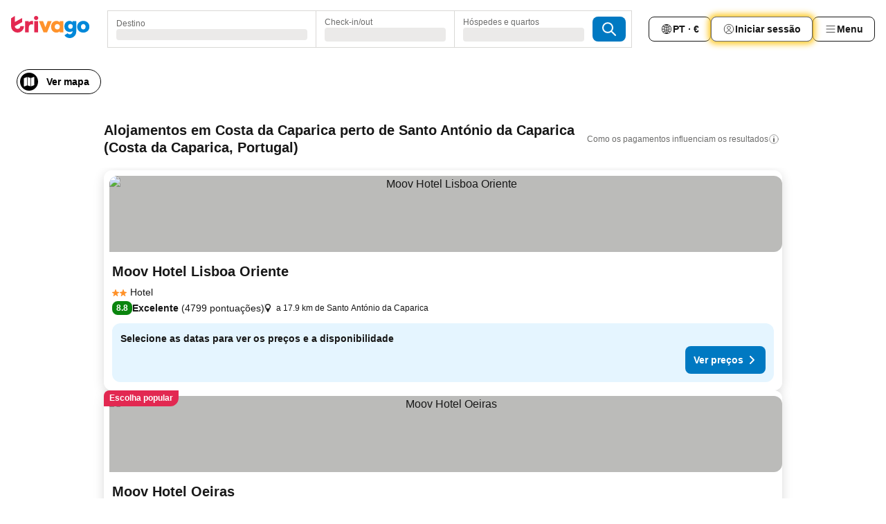

--- FILE ---
content_type: text/html; charset=utf-8
request_url: https://www.trivago.pt/pt/opr/hot%C3%A9is-perto-de-santo-ant%C3%B3nio-da-caparica?search=500-5815586
body_size: 43591
content:
<!DOCTYPE html><html lang="pt" dir="ltr"><head><meta charSet="utf-8"/><meta name="viewport" content="width=device-width, initial-scale=1, shrink-to-fit=no"/><meta name="referrer" content="no-referrer-when-downgrade"/><meta property="fb:page_id" content="137633439645541"/><meta name="google" content="notranslate"/><meta name="p:domain_verify" content="7dfe2330e1dae0a6aa7f9479e616b6f9"/><meta property="og:type" content="website"/><meta name="format-detection" content="telephone=no"/><title>Hotéis em Costa da Caparica, Portugal perto de Santo António da Caparica | www.trivago.pt</title><meta name="description" content="Hotéis em Costa da Caparica, Portugal perto de Santo António da Caparica. Procure, compare e encontre o seu hotel ideal em mais de 250 sites de reserva. Hotéis perto de Santo António da Caparica? - trivago!"/><meta property="og:site_name" content="trivago.pt"/><meta property="og:title" content="Alojamentos perto de Santo António da Caparica em Costa da Caparica"/><meta property="og:description" content="Descubra alojamentos perto de Santo António da Caparica, compare preços e encontre uma ótima oferta no trivago."/><meta property="og:image" content="https://imgcy.trivago.com/f_auto,q_auto/hardcodedimages/og-image.png"/><meta property="og:url" content="https://www.trivago.pt/pt/opr/hotéis-perto-de-santo-antónio-da-caparica?search=500-5815586"/><link rel="canonical" href="https://www.trivago.pt/pt/opr/hotéis-perto-de-santo-antónio-da-caparica?search=500-5815586"/><link rel="alternate" href="https://www.trivago.com.au/en-AU/opr/hotels-near-santo-antónio-da-caparica?search=500-5815586" hrefLang="en-AU"/><link rel="alternate" href="https://www.trivago.com.br/pt-BR/opr/hotéis-perto-de-santo-antónio-da-caparica?search=500-5815586" hrefLang="pt-BR"/><link rel="alternate" href="https://www.trivago.ch/de-CH/opr/hotels-in-der-nähe-von-santo-antónio-da-caparica?search=500-5815586" hrefLang="de-CH"/><link rel="alternate" href="https://www.trivago.ch/fr-CH/opr/hôtels-près-de-santo-antónio-da-caparica?search=500-5815586" hrefLang="fr-CH"/><link rel="alternate" href="https://www.trivago.fr/fr/opr/hôtels-près-de-santo-antónio-da-caparica?search=500-5815586" hrefLang="fr"/><link rel="alternate" href="https://www.trivago.it/it/opr/hotel-vicino-a-santo-antónio-da-caparica?search=500-5815586" hrefLang="it"/><link rel="alternate" href="https://www.trivago.nl/nl/opr/hotels-dichtbij-santo-antónio-da-caparica?search=500-5815586" hrefLang="nl"/><link rel="alternate" href="https://www.trivago.com/en-US/opr/hotels-near-santo-antónio-da-caparica?search=500-5815586" hrefLang="en-US"/><link rel="alternate" href="https://www.trivago.com/es-US/opr/hoteles-cerca-de-santo-antónio-da-caparica?search=500-5815586" hrefLang="es-US"/><link rel="preload" as="image" href="https://imgcy.trivago.com/c_fill,d_dummy.jpeg,e_sharpen:60,f_auto,h_267,q_40,w_400/partner-images/52/b9/941b2bd24c52b500e210c54606ffaeda6a0e46a29c93b1dd6a4c90adef9c.jpeg" fetchpriority="high"/><link rel="preload" as="image" href="https://imgcy.trivago.com/c_fill,d_dummy.jpeg,e_sharpen:60,f_auto,h_534,q_40,w_800/partner-images/52/b9/941b2bd24c52b500e210c54606ffaeda6a0e46a29c93b1dd6a4c90adef9c.jpeg" fetchpriority="high"/><meta name="next-head-count" content="27"/><script>performance.mark("time-to-parse");</script><script>window.__TRV_ENVIRONMENT_VARIABLES__ = {"GTM_CONTAINER_ID":"GTM-T5HDVXN","GOOGLE_MAPS_API_KEY":"AIzaSyBoNi-Mn3_vNvmIJdXS81UGzcWlyyH0hoM","GOOGLE_MAPS_API_KEY_WITH_REGION_LOOKUP":"AIzaSyBf14Z1j1yg0xEZKUO4FViT5FHQB9nCV7w","GOOGLE_ONE_TAP_CLIENT_ID":"363634697571-lj09qn82grlkcma3sud1c11bo7srajd3.apps.googleusercontent.com","ENVIRONMENT":"prod","JLOO_AUTH_URI":"https://auth.trivago.com/server","JLOO_AUTH_CLIENT_ID":"c6f60de3f8ee607bb58ba426b47051608ea35f740c38c87ecfce2329c120ee3f","ZENDESK_ENDPOINT":"https://trivago.zendesk.com/api/v2","GIT_REV":"14d64f8e","GROUP":"4","IS_DEV_TOOLS_ENABLED":"false"}</script><link rel="icon" href="/favicon_08112023.ico"/><link rel="apple-touch-icon" href="/_static/images/apple-touch-icon_08112023.png"/><link rel="preload" href="/_next/static/css/69f597797d3b07cc.css" as="style"/><link rel="stylesheet" href="/_next/static/css/69f597797d3b07cc.css" data-n-g=""/><link rel="preload" href="/_next/static/css/734bf65489cec8cb.css" as="style"/><link rel="stylesheet" href="/_next/static/css/734bf65489cec8cb.css" data-n-p=""/><link rel="preload" href="/_next/static/css/816b2fc98d3eb4c0.css" as="style"/><link rel="stylesheet" href="/_next/static/css/816b2fc98d3eb4c0.css"/><link rel="preload" href="/_next/static/css/d6e9da1870fa981f.css" as="style"/><link rel="stylesheet" href="/_next/static/css/d6e9da1870fa981f.css"/><link rel="preload" href="/_next/static/css/94cf3414e8c6a53a.css" as="style"/><link rel="stylesheet" href="/_next/static/css/94cf3414e8c6a53a.css"/><link rel="preload" href="/_next/static/css/bf32841f43051fe0.css" as="style"/><link rel="stylesheet" href="/_next/static/css/bf32841f43051fe0.css"/><link rel="preload" href="/_next/static/css/0bc0e3045a30a3f2.css" as="style"/><link rel="stylesheet" href="/_next/static/css/0bc0e3045a30a3f2.css"/><link rel="preload" href="/_next/static/css/eceac07a1a7e914f.css" as="style"/><link rel="stylesheet" href="/_next/static/css/eceac07a1a7e914f.css"/><link rel="preload" href="/_next/static/css/bfab58a1941d0718.css" as="style"/><link rel="stylesheet" href="/_next/static/css/bfab58a1941d0718.css"/><link rel="preload" href="/_next/static/css/44ed605f2c650781.css" as="style"/><link rel="stylesheet" href="/_next/static/css/44ed605f2c650781.css"/><link rel="preload" href="/_next/static/css/b525ec27f25038a2.css" as="style"/><link rel="stylesheet" href="/_next/static/css/b525ec27f25038a2.css"/><link rel="preload" href="/_next/static/css/49b01193d83fd297.css" as="style"/><link rel="stylesheet" href="/_next/static/css/49b01193d83fd297.css"/><link rel="preload" href="/_next/static/css/1ebf5aa39260f274.css" as="style"/><link rel="stylesheet" href="/_next/static/css/1ebf5aa39260f274.css"/><link rel="preload" href="/_next/static/css/14e75b8eb9bbf13b.css" as="style"/><link rel="stylesheet" href="/_next/static/css/14e75b8eb9bbf13b.css"/><link rel="preload" href="/_next/static/css/4d91f9047e116c8e.css" as="style"/><link rel="stylesheet" href="/_next/static/css/4d91f9047e116c8e.css"/><link rel="preload" href="/_next/static/css/98b89f3950a93a3d.css" as="style"/><link rel="stylesheet" href="/_next/static/css/98b89f3950a93a3d.css"/><link rel="preload" href="/_next/static/css/c0bd4b47f8092b02.css" as="style"/><link rel="stylesheet" href="/_next/static/css/c0bd4b47f8092b02.css"/><link rel="preload" href="/_next/static/css/0567f3e5c3e46212.css" as="style"/><link rel="stylesheet" href="/_next/static/css/0567f3e5c3e46212.css"/><link rel="preload" href="/_next/static/css/43a53f166ffb9a6a.css" as="style"/><link rel="stylesheet" href="/_next/static/css/43a53f166ffb9a6a.css"/><link rel="preload" href="/_next/static/css/cf2c755866d87810.css" as="style"/><link rel="stylesheet" href="/_next/static/css/cf2c755866d87810.css"/><link rel="preload" href="/_next/static/css/43b680b1f07cf220.css" as="style"/><link rel="stylesheet" href="/_next/static/css/43b680b1f07cf220.css"/><link rel="preload" href="/_next/static/css/c51e7b4fb47ba5c1.css" as="style"/><link rel="stylesheet" href="/_next/static/css/c51e7b4fb47ba5c1.css"/><link rel="preload" href="/_next/static/css/eeee6b3ad45f0f0e.css" as="style"/><link rel="stylesheet" href="/_next/static/css/eeee6b3ad45f0f0e.css"/><link rel="preload" href="/_next/static/css/0865cd61b3b92581.css" as="style"/><link rel="stylesheet" href="/_next/static/css/0865cd61b3b92581.css"/><link rel="preload" href="/_next/static/css/552c2d8bb1352bfb.css" as="style"/><link rel="stylesheet" href="/_next/static/css/552c2d8bb1352bfb.css"/><link rel="preload" href="/_next/static/css/cb285ec573eb2051.css" as="style"/><link rel="stylesheet" href="/_next/static/css/cb285ec573eb2051.css"/><link rel="preload" href="/_next/static/css/9f1df032e46557a1.css" as="style"/><link rel="stylesheet" href="/_next/static/css/9f1df032e46557a1.css"/><link rel="preload" href="/_next/static/css/051c0f1f6e5d8bf4.css" as="style"/><link rel="stylesheet" href="/_next/static/css/051c0f1f6e5d8bf4.css"/><link rel="preload" href="/_next/static/css/29efb80f8ac993f0.css" as="style"/><link rel="stylesheet" href="/_next/static/css/29efb80f8ac993f0.css"/><link rel="preload" href="/_next/static/css/f610dbb0e970721d.css" as="style"/><link rel="stylesheet" href="/_next/static/css/f610dbb0e970721d.css"/><link rel="preload" href="/_next/static/css/08cbed72fe7ef23e.css" as="style"/><link rel="stylesheet" href="/_next/static/css/08cbed72fe7ef23e.css"/><link rel="preload" href="/_next/static/css/051f5925f7322115.css" as="style"/><link rel="stylesheet" href="/_next/static/css/051f5925f7322115.css"/><link rel="preload" href="/_next/static/css/7cbf705dda5c3d78.css" as="style"/><link rel="stylesheet" href="/_next/static/css/7cbf705dda5c3d78.css"/><link rel="preload" href="/_next/static/css/6ca48035185f80cb.css" as="style"/><link rel="stylesheet" href="/_next/static/css/6ca48035185f80cb.css"/><link rel="preload" href="/_next/static/css/5b7038bbfb601957.css" as="style"/><link rel="stylesheet" href="/_next/static/css/5b7038bbfb601957.css"/><link rel="preload" href="/_next/static/css/9f2a00ecc59c70e4.css" as="style"/><link rel="stylesheet" href="/_next/static/css/9f2a00ecc59c70e4.css"/><link rel="preload" href="/_next/static/css/672eac18bc85c89f.css" as="style"/><link rel="stylesheet" href="/_next/static/css/672eac18bc85c89f.css"/><link rel="preload" href="/_next/static/css/22a43875cf679091.css" as="style"/><link rel="stylesheet" href="/_next/static/css/22a43875cf679091.css"/><link rel="preload" href="/_next/static/css/fcf334fafdf17981.css" as="style"/><link rel="stylesheet" href="/_next/static/css/fcf334fafdf17981.css"/><link rel="preload" href="/_next/static/css/3059a5b8d9aa9783.css" as="style"/><link rel="stylesheet" href="/_next/static/css/3059a5b8d9aa9783.css"/><link rel="preload" href="/_next/static/css/91fb43fac2abcb69.css" as="style"/><link rel="stylesheet" href="/_next/static/css/91fb43fac2abcb69.css"/><link rel="preload" href="/_next/static/css/ba16be57e92c3f4c.css" as="style"/><link rel="stylesheet" href="/_next/static/css/ba16be57e92c3f4c.css"/><link rel="preload" href="/_next/static/css/324ea7a19e6bf22e.css" as="style"/><link rel="stylesheet" href="/_next/static/css/324ea7a19e6bf22e.css"/><link rel="preload" href="/_next/static/css/33b10ca378f6b689.css" as="style"/><link rel="stylesheet" href="/_next/static/css/33b10ca378f6b689.css"/><link rel="preload" href="/_next/static/css/aa502f381af58c81.css" as="style"/><link rel="stylesheet" href="/_next/static/css/aa502f381af58c81.css"/><link rel="preload" href="/_next/static/css/f421dcbd47a850f1.css" as="style"/><link rel="stylesheet" href="/_next/static/css/f421dcbd47a850f1.css"/><link rel="preload" href="/_next/static/css/2517307d1ca4a3d5.css" as="style"/><link rel="stylesheet" href="/_next/static/css/2517307d1ca4a3d5.css"/><noscript data-n-css=""></noscript><script defer="" nomodule="" src="/_next/static/chunks/polyfills-42372ed130431b0a.js"></script><script src="/_static/translations/pt/a8fe2325757c02fe843e342e58580485981033501333c4935211b89e3cab9c6d.js" defer="" data-nscript="beforeInteractive"></script><script defer="" src="/_next/static/chunks/3969-4ec0db9503c04477.js"></script><script defer="" src="/_next/static/chunks/9127.55884ace4bf97119.js"></script><script defer="" src="/_next/static/chunks/1115-54a8c72fa5b6a089.js"></script><script defer="" src="/_next/static/chunks/5262-32e3076ebfbdebf3.js"></script><script defer="" src="/_next/static/chunks/1852-d3c488910a4e1720.js"></script><script defer="" src="/_next/static/chunks/5666-2db8db786e6ea9e3.js"></script><script defer="" src="/_next/static/chunks/9787-718df49a98705f10.js"></script><script defer="" src="/_next/static/chunks/3420-75a92574c39be9f1.js"></script><script defer="" src="/_next/static/chunks/1066-b466c6d196dae1bb.js"></script><script defer="" src="/_next/static/chunks/7784-f57ecd74a9b68282.js"></script><script defer="" src="/_next/static/chunks/6501-eb8f7931ab2ac1ad.js"></script><script defer="" src="/_next/static/chunks/5394-8d846e8ee546c8ea.js"></script><script defer="" src="/_next/static/chunks/6775-004bbac9b59fcbaa.js"></script><script defer="" src="/_next/static/chunks/92-f6579c603f61abde.js"></script><script defer="" src="/_next/static/chunks/9890-f7156012a6073e77.js"></script><script defer="" src="/_next/static/chunks/2729-dda5e58bb4d6e15e.js"></script><script defer="" src="/_next/static/chunks/8331-2495802335323899.js"></script><script defer="" src="/_next/static/chunks/1224-3eb9e3dedf7db07a.js"></script><script defer="" src="/_next/static/chunks/9178.7292a7a5b6c64e7a.js"></script><script defer="" src="/_next/static/chunks/1015.ae03449c53cf69cc.js"></script><script defer="" src="/_next/static/chunks/675.fb95d9777ee0fb53.js"></script><script defer="" src="/_next/static/chunks/9266.8c1ed4a8bfb80416.js"></script><script defer="" src="/_next/static/chunks/3121.9c53f038c57f0ff1.js"></script><script defer="" src="/_next/static/chunks/6062.ee2fa238a2cc24c1.js"></script><script src="/_next/static/chunks/webpack-b50e970d3938d34b.js" defer=""></script><script src="/_next/static/chunks/framework-b9f4d97b63d99128.js" defer=""></script><script src="/_next/static/chunks/main-ee651ef019dbc37e.js" defer=""></script><script src="/_next/static/chunks/pages/_app-d3f355f2b6b1ed27.js" defer=""></script><script src="/_next/static/chunks/9476-3d4ba41f10967ffe.js" defer=""></script><script src="/_next/static/chunks/555-0076d948a898841b.js" defer=""></script><script src="/_next/static/chunks/2279-91c31b6882b54f2b.js" defer=""></script><script src="/_next/static/chunks/2543-4c62a30c45b48f13.js" defer=""></script><script src="/_next/static/chunks/2005-5f574c3e58b773c9.js" defer=""></script><script src="/_next/static/chunks/669-82fb38c782950032.js" defer=""></script><script src="/_next/static/chunks/6268-1142b52b53b7bdcb.js" defer=""></script><script src="/_next/static/chunks/7880-e4a1a2b3d6d6fbab.js" defer=""></script><script src="/_next/static/chunks/605-e420cac4cc9de419.js" defer=""></script><script src="/_next/static/chunks/pages/%5BlanguageCode%5D/opr/%5Bslug%5D-8988ac6d683841f9.js" defer=""></script><script src="/_next/static/NUN6JFMMO4-EU2a-89hjP/_buildManifest.js" defer=""></script><script src="/_next/static/NUN6JFMMO4-EU2a-89hjP/_ssgManifest.js" defer=""></script></head><body><noscript data-testid="gtm-noscript"><iframe data-testid="gtm-iframe" src="https://gtm.trivago.pt/ns.html?id=GTM-T5HDVXN" height="0" width="0" style="display:none;visibility:hidden"></iframe></noscript><div id="__next"><div class="_34EENR"><button type="button" aria-hidden="true"></button></div><div class="vK89tm _8zbFBr"><div data-testid="page-header-wrapper" class="gfTQ9e"><header class="C7SLkI"><div class="Z6D2Ae"><a aria-label="trivago logo" draggable="false" class="Q1iqh1" data-interaction="header-logo" href="/pt"><span class="YkINi2"><span class="bam52s" style="--_rotate:0deg;--_size:24px" data-testid="header-search-logo-compact"><svg xmlns="http://www.w3.org/2000/svg" width="20" height="24" fill="none" viewBox="0 0 20 24" role="img" aria-hidden="true" class="ycG2ve"><path fill="#0088D9" d="M.761 14.707a.257.257 0 0 0-.255.268 9.367 9.367 0 0 0 18.72 0 .257.257 0 0 0-.255-.268h-4.932a.26.26 0 0 0-.255.238 3.93 3.93 0 0 1-3.917 3.619c-2.479 0-3.48-2.105-3.481-2.105a4 4 0 0 1-.44-1.519.255.255 0 0 0-.254-.233z"></path><path fill="#FF932C" d="M16.135 1.453 5.936 7.093v5.986L16.294 7.35a.43.43 0 0 0 .22-.373v-5.3a.256.256 0 0 0-.38-.225"></path><path fill="#E32851" d="M5.936.256a.256.256 0 0 0-.395-.214L.695 3.18a.43.43 0 0 0-.195.358v9.285c0 .141.114.256.255.256h5.181z"></path></svg></span></span><span class="lRuJUs"><svg xmlns="http://www.w3.org/2000/svg" width="114" height="32" viewBox="0 0 114 32" data-testid="header-search-logo-compact" class=""><g clip-path="url(#Logo_default_svg_a)"><path fill="#E32851" d="M38.637 7.434h-4.913a.255.255 0 0 0-.255.255v15.907c0 .14.114.255.255.255h4.913c.14 0 .255-.114.255-.255V7.689a.255.255 0 0 0-.255-.255"></path><path fill="#FF932C" d="M52.833 7.6 49.6 16.21a.057.057 0 0 1-.107 0L46.231 7.6a.255.255 0 0 0-.239-.165h-5.37a.255.255 0 0 0-.237.351l6.46 15.907c.039.096.133.16.236.16h4.724a.255.255 0 0 0 .237-.16L58.53 7.786a.255.255 0 0 0-.237-.352h-5.222a.255.255 0 0 0-.239.166Z"></path><path fill="#0088D9" d="M104.344 7.185c-5.126 0-8.86 3.615-8.86 8.476 0 4.86 3.734 8.475 8.86 8.475 5.068 0 8.861-3.645 8.861-8.475 0-4.86-3.764-8.476-8.861-8.476m0 12.328c-2.015 0-3.348-1.541-3.348-3.853 0-2.31 1.333-3.852 3.348-3.852 1.986 0 3.349 1.54 3.349 3.853 0 2.281-1.363 3.852-3.349 3.852"></path><path fill="#E32851" d="M31.673 7.355a3 3 0 0 0-.514-.121c-.314-.05-3.647-.424-5.501 2.063-.033.044-.103.02-.103-.034V7.689a.255.255 0 0 0-.255-.255h-4.913a.255.255 0 0 0-.255.255v15.907c0 .14.114.255.255.255H25.3a.255.255 0 0 0 .255-.255V17.69c0-4.416 2.044-5.514 4.06-5.514.237 0 .926-.001 1.9.268a.255.255 0 0 0 .322-.245V7.594a.25.25 0 0 0-.164-.239M36.18 0c-1.713 0-3.102 1.339-3.102 2.99s1.39 2.99 3.103 2.99 3.102-1.339 3.102-2.99S37.893 0 36.181 0Z"></path><path fill="#FF932C" d="M75.341 7.434H70.43a.255.255 0 0 0-.255.255v1.565c0 .06-.083.08-.109.024-1.774-3.717-12.282-2.994-12.282 6.364 0 8.748 8.978 10.306 12.29 6.645.036-.04.1-.015.1.038v1.27c0 .142.115.256.256.256h4.912a.255.255 0 0 0 .256-.255V7.689a.255.255 0 0 0-.255-.255ZM66.77 19.495c-2.164 0-3.672-1.508-3.672-3.836s1.508-3.869 3.672-3.869c2.197 0 3.672 1.574 3.672 3.87 0 2.294-1.475 3.835-3.672 3.835"></path><path fill="#0088D9" d="M93.893 7.434h-4.912a.255.255 0 0 0-.255.255v1.564c0 .062-.083.08-.11.025-1.78-3.764-11.567-2.82-11.567 5.89 0 8.54 8.92 9.243 11.58 6.759a.057.057 0 0 1 .096.042v.769c-.068 3.629-4.614 5.2-6.924 2.443a.255.255 0 0 0-.334-.05l-4.14 2.677a.257.257 0 0 0-.066.368c5.283 7.219 16.802 3.548 16.887-5.422V7.69a.255.255 0 0 0-.255-.255Zm-8.101 11.201c-1.956 0-3.32-1.363-3.32-3.466s1.364-3.497 3.32-3.497c1.985 0 3.318 1.422 3.318 3.497 0 2.074-1.333 3.466-3.318 3.466"></path><path fill="#E32851" d="M18.424 14.867h-4.92a.26.26 0 0 0-.254.237 3.92 3.92 0 0 1-3.907 3.61c-2.472 0-3.472-2.1-3.472-2.1a3.9 3.9 0 0 1-.448-1.749c0-.02.011-.04.03-.05l1.407-.777 8.894-4.919a.43.43 0 0 0 .22-.372V3.46a.255.255 0 0 0-.38-.224L5.509 8.814a.057.057 0 0 1-.086-.05V.452a.255.255 0 0 0-.394-.214L.194 3.368A.43.43 0 0 0 0 3.727v11.14a9.343 9.343 0 0 0 18.68.268.257.257 0 0 0-.256-.268"></path></g><defs><clipPath id="Logo_default_svg_a"><path fill="#fff" d="M0 0h113.205v32H0z"></path></clipPath></defs></svg></span></a><div class="aMumKs"><div class="meT0Q5 QR4WYQ"><div class="vzC9TR FrYDhH XzpZLp hQPAuT" data-testid="search-form"><div class="_3axGO1 y1Efiu"><div class="X2yYk_"><div data-testid="auto-complete-combobox" role="combobox" aria-expanded="false" aria-controls="suggestion-list" class="If79lQ yXXD2G"><form action="" class="IxKJtG"><div role="button" class="HxkFDQ aaN4L7" tabindex="0" data-testid="auto-complete-wrapper"><span class="dmsstT SwVR4I"><label for="input-auto-complete" class="EuINlU SwVR4I">Destino</label><div class="_7XPUe4 fWwD7f"></div></span></div></form></div></div><fieldset class="MGDNki k_YRbF"><button type="button" data-testid="search-form-calendar" class="raKH_0 SwVR4I Kv9RV2"><span class="lSFHMh"><span class="BcDnim irqByq WnmS4G SwVR4I"><span class="Lq2bmx blPGoL SwVR4I" data-testid="search-form-calendar-label">Check-in/out</span><span class="dJVPMU SwVR4I" data-testid="search-form-calendar-value"><div aria-busy="true" aria-live="polite"><span class="fr8bt7 TemCix" role="status">A carregar</span><div class="_7XPUe4 OML2Lz"></div></div></span></span></span></button></fieldset><div class="QpwdOT"><span class="vs9lGU"></span><button type="button" data-testid="search-form-guest-selector" class="raKH_0 SwVR4I Kv9RV2"><span class="lSFHMh"><span class="BcDnim irqByq WnmS4G SwVR4I"><span class="Lq2bmx blPGoL SwVR4I" data-testid="search-form-guest-selector-label">Hóspedes e quartos</span><span class="dJVPMU SwVR4I" data-testid="search-form-guest-selector-value"><div aria-busy="true" aria-live="polite"><span class="fr8bt7 TemCix" role="status">A carregar</span><div class="_7XPUe4 OML2Lz"></div></div></span></span></span></button></div></div><button type="button" data-testid="search-button-with-loader" class="_3tjlp_ _99wnt4"><span class="bam52s" style="--_rotate:0deg;--_size:24px" data-testid="icon"><svg xmlns="http://www.w3.org/2000/svg" width="24" height="24" viewBox="0 0 24 24" role="img" aria-hidden="true" class="ycG2ve"><g fill="none" stroke="currentColor" stroke-linecap="round" stroke-miterlimit="10" stroke-width="2"><path d="M10 3a7 7 0 1 0 7 7 7 7 0 0 0-7-7ZM21 21l-6-6" vector-effect="non-scaling-stroke"></path></g></svg></span></button></div></div></div><nav><ul class="abHWho"><li itemscope="" itemType="https://schema.org/SiteNavigationElement" class="_se44Q"><button type="button" data-testid="header-localization-menu" class="ehv1KY tjDLq2 e4r_YY" data-interaction="language-selector"><span position="start" class="bam52s TAqKnY" style="--_rotate:0deg;--_size:18px" data-testid="icon"><svg xmlns="http://www.w3.org/2000/svg" width="24" height="24" viewBox="0 0 24 24" role="img" aria-hidden="true" class="ycG2ve"><path fill="none" d="M0 0h24v24H0z"></path><path fill="currentColor" d="M12 21.5V21zc-5.238 0-9.5-4.262-9.5-9.5H3h-.5c0-5.238 4.262-9.5 9.5-9.5V3v-.5c5.238 0 9.5 4.262 9.5 9.5H21h.5c0 5.238-4.262 9.5-9.5 9.5m-6.389-3.898a8.5 8.5 0 0 0 5.09 2.798 15.3 15.3 0 0 1-2.592-3.943 12.2 12.2 0 0 0-2.498 1.145m10.25-1.078A15.4 15.4 0 0 1 13.3 20.4a8.5 8.5 0 0 0 5.061-2.77 15 15 0 0 0-2.5-1.107zm-3.361-.655v3.926a14.3 14.3 0 0 0 2.394-3.557 12.4 12.4 0 0 0-2.394-.369m-3.421.312a14.3 14.3 0 0 0 2.421 3.614v-3.938c-.876.026-1.687.148-2.421.324m7.165-.586c.884.303 1.8.71 2.743 1.241a8.45 8.45 0 0 0 1.498-4.336h-3.542a11.8 11.8 0 0 1-.699 3.095M3.514 12.5a8.45 8.45 0 0 0 1.48 4.308c.645-.4 1.576-.89 2.738-1.28a11.7 11.7 0 0 1-.676-3.028H3.515zm8.986 2.362c.88.044 1.813.181 2.788.442a10.8 10.8 0 0 0 .652-2.804H12.5zM8.06 12.5c.086.952.31 1.873.63 2.745a13 13 0 0 1 2.81-.393V12.5zm8.918-1h3.507a8.44 8.44 0 0 0-1.484-4.315 14 14 0 0 1-2.55 1.207q.506 1.506.527 3.106zm-4.478 0h3.478a9.1 9.1 0 0 0-.485-2.81c-.9.245-1.904.416-2.993.449zm-4.479 0H11.5V9.13a13.3 13.3 0 0 1-2.977-.487 9.1 9.1 0 0 0-.502 2.857m-4.506 0H7.02v-.003q.022-1.627.547-3.158a16.5 16.5 0 0 1-2.555-1.175A8.44 8.44 0 0 0 3.515 11.5M12.5 4.14v4.025c.946-.03 1.825-.173 2.63-.387q-.872-1.907-2.63-3.638M8.897 7.72c.909.25 1.778.387 2.603.432V4.14Q9.771 5.844 8.897 7.72m4.49-4.107c1.204 1.221 2.107 2.512 2.708 3.865a13 13 0 0 0 2.288-1.085 8.5 8.5 0 0 0-4.995-2.78zM5.64 6.368c.787.436 1.553.78 2.295 1.046q.901-1.997 2.678-3.8A8.5 8.5 0 0 0 5.64 6.367z"></path></svg></span><span>PT · €</span></button></li><li itemscope="" itemType="https://schema.org/SiteNavigationElement" class="_se44Q"><div class="j4pLyK"><button type="button" data-testid="header-login" class="ehv1KY tjDLq2 e4r_YY" data-interaction="login-button"><span position="start" class="bam52s TAqKnY" style="--_rotate:0deg;--_size:18px" data-testid="icon"><svg xmlns="http://www.w3.org/2000/svg" width="24" height="24" fill="none" viewBox="0 0 24 24" role="img" aria-hidden="true" class="ycG2ve"><path fill="transparent" d="M0 0h24v24H0z"></path><path fill="transparent" stroke="currentColor" stroke-linecap="round" stroke-linejoin="round" d="M17.129 19.038a5.36 5.36 0 0 0-1.895-2.87A5.27 5.27 0 0 0 12 15.058c-1.17 0-2.307.39-3.234 1.11a5.36 5.36 0 0 0-1.895 2.87"></path><path fill="transparent" stroke="currentColor" stroke-linecap="round" stroke-linejoin="round" d="M21 12C21 0 3 0 3 12s18 12 18 0"></path><path fill="transparent" stroke="currentColor" stroke-linecap="round" stroke-linejoin="round" d="M11.998 12.811c1.939 0 3.03-1.1 3.03-3.058s-1.091-3.059-3.03-3.059S8.97 7.796 8.97 9.754s1.09 3.057 3.028 3.057"></path></svg></span><span>Iniciar sessão</span></button></div></li><li itemscope="" itemType="https://schema.org/SiteNavigationElement" class="_se44Q"><div data-testid="desktop-dropdown-menu" data-interaction="header-menu" class="_4DcEqf"><button type="button" data-testid="header-profile-menu-desktop" class="ehv1KY tjDLq2 e4r_YY"><span position="start" class="bam52s TAqKnY" style="--_rotate:0deg;--_size:18px" data-testid="icon"><svg xmlns="http://www.w3.org/2000/svg" width="24" height="24" fill="none" viewBox="0 0 24 24" role="img" aria-hidden="true" class="ycG2ve"><path stroke="currentColor" stroke-linecap="round" d="M4 6h16M4 12h16M4 18h16"></path></svg></span><span>Menu</span></button></div></li></ul></nav></div><div class="TIMdGE"><div class="BILJJJ"><div><div class="_1pK_46"></div></div><div class="Y4dIpR"><button type="button" data-testid="mobile-view-map-button" class="_3__ybW i0odQ4 OcxGFP"><span class="wGttHs qzTvdb">Ver mapa</span><span class="bam52s NNXT_R xUDaid" style="--_rotate:0deg;--_size:18px" data-testid="icon"><svg xmlns="http://www.w3.org/2000/svg" width="18" height="18" fill="none" viewBox="0 0 18 18" role="img" aria-hidden="true" class="ycG2ve"><path fill="currentColor" fill-rule="evenodd" d="M16.18 2.386a.75.75 0 0 0-.687-.09L12 3.565v12.096l4.006-1.457a.75.75 0 0 0 .494-.705V3a.75.75 0 0 0-.32-.614M1.5 4.5V15a.75.75 0 0 0 1.007.705L6 14.435V2.338L1.994 3.795A.75.75 0 0 0 1.5 4.5m9.75 11.173-4.5-1.286V2.327l4.5 1.286z" clip-rule="evenodd"></path></svg></span></button></div></div><div class="_1Nk95N DyU2YT"><h1 class="tODn3R _5NF9ws ttuBBL">Alojamentos em Costa da Caparica perto de Santo António da Caparica (Costa da Caparica, Portugal)</h1><div class="l5FMTI"><a rel="noopener noreferrer" target="_blank" class="EH_l13 DGi8NR" data-interaction="legal-info" data-testid="legal-info-link" href="https://support.trivago.com/hc/pt/sections/360000014707"><span class="bam52s _8AvqhM _8UUOQ" style="--_rotate:0deg;--_size:16px" data-testid="icon"><svg xmlns="http://www.w3.org/2000/svg" width="24" height="24" viewBox="0 0 24 24" role="img" aria-hidden="true" class="ycG2ve"><circle cx="12" cy="12" r="9.5" fill="none" stroke="currentColor" stroke-linecap="round" stroke-miterlimit="10"></circle><path fill="none" stroke="currentColor" stroke-linecap="round" stroke-miterlimit="10" stroke-width="2" d="M12 11v6" vector-effect="non-scaling-stroke"></path><circle cx="12" cy="7" r="1" fill="currentColor"></circle></svg></span><p class="wv9cHp">Como os pagamentos influenciam os resultados</p></a></div></div></div></header></div></div><main class="ecMnwC qxrHEo"><section class="ogmCTE WMHUgj"><div class="FfmyqR e4D1FP jngrXy Fr63EK"><div class="JJ0C4t"><div class="HbBE7Z"></div></div></div><div class="FfmyqR e4D1FP jngrXy Fr63EK"><script type="application/ld+json">{"@context":"https://schema.org","@type":"ItemList","itemListElement":[{"@type":"ListItem","position":1,"item":{"@type":"Hotel","address":"a 17.9 km de Santo António da Caparica","name":"Moov Hotel Lisboa Oriente","image":"https://imgcy.trivago.com/c_fill,d_dummy.jpeg,e_sharpen:60,f_auto,h_267,q_40,w_400/partner-images/52/b9/941b2bd24c52b500e210c54606ffaeda6a0e46a29c93b1dd6a4c90adef9c.jpeg","priceRange":"","aggregateRating":{"@type":"AggregateRating","ratingValue":8.8,"reviewCount":4799,"worstRating":0,"bestRating":10},"url":"https://www.trivago.pt/pt/oar/moov-hotel-lisboa-oriente?search=100-32064722","description":""}},{"@type":"ListItem","position":2,"item":{"@type":"Hotel","address":"a 9.0 km de Santo António da Caparica","name":"Moov Hotel Oeiras","image":"https://imgcy.trivago.com/c_fill,d_dummy.jpeg,e_sharpen:60,f_auto,h_267,q_40,w_400/partner-images/af/93/150fc9ce452aba114066fd12a495f189f3ff91f4dc67ba44399e56bbddda.jpeg","priceRange":"","aggregateRating":{"@type":"AggregateRating","ratingValue":8.6,"reviewCount":4113,"worstRating":0,"bestRating":10},"url":"https://www.trivago.pt/pt/oar/moov-hotel-oeiras?search=100-23402136","description":""}},{"@type":"ListItem","position":3,"item":{"@type":"Hotel","address":"a 11.9 km de Santo António da Caparica","name":"Avenue Hostel &amp; Suites","image":"https://imgcy.trivago.com/c_fill,d_dummy.jpeg,e_sharpen:60,f_auto,h_267,q_40,w_400/partner-images/07/a9/0b0fbea7f2b496450a50874d60f15cbe5ec8531d52e75daa6684426f6a1a.jpeg","priceRange":"","aggregateRating":{"@type":"AggregateRating","ratingValue":8.2,"reviewCount":4441,"worstRating":0,"bestRating":10},"url":"https://www.trivago.pt/pt/oar/avenue-hostel-suites-lisboa?search=100-4541676","description":""}},{"@type":"ListItem","position":4,"item":{"@type":"Hotel","address":"a 16.3 km de Santo António da Caparica","name":"Hotel Baia","image":"https://imgcy.trivago.com/c_fill,d_dummy.jpeg,e_sharpen:60,f_auto,h_267,q_40,w_400/hotelier-images/a9/3e/7bc1293e1d81b590f215caa5bcba369ec70015b4000173bffa0295fe5edb.jpeg","priceRange":"","aggregateRating":{"@type":"AggregateRating","ratingValue":8.5,"reviewCount":8378,"worstRating":0,"bestRating":10},"url":"https://www.trivago.pt/pt/oar/hotel-baia-cascais?search=100-34840","description":""}},{"@type":"ListItem","position":5,"item":{"@type":"Hotel","address":"a 12.7 km de Santo António da Caparica","name":"Lisbon City Apartments &amp; Suites by City Hotels","image":"https://imgcy.trivago.com/c_fill,d_dummy.jpeg,e_sharpen:60,f_auto,h_267,q_40,w_400/partner-images/e8/0a/0ede65d2b3643be8903b9ef6db55f53e0dd1b47bb98495917a808320b1ff.jpeg","priceRange":"","aggregateRating":{"@type":"AggregateRating","ratingValue":8.2,"reviewCount":2686,"worstRating":0,"bestRating":10},"url":"https://www.trivago.pt/pt/oar/aparthotel-lisbon-city-apartments-suites-by-city-hotels-lisboa?search=100-4498026","description":""}},{"@type":"ListItem","position":6,"item":{"@type":"Hotel","address":"a 17.5 km de Santo António da Caparica","name":"Eurostars Cascais","image":"https://imgcy.trivago.com/c_fill,d_dummy.jpeg,e_sharpen:60,f_auto,h_267,q_40,w_400/partner-images/e5/67/5c5b029563386325f6a19aa938dd980d67bbdf14284149853503cf3d1512.jpeg","priceRange":"","aggregateRating":{"@type":"AggregateRating","ratingValue":8.7,"reviewCount":5695,"worstRating":0,"bestRating":10},"url":"https://www.trivago.pt/pt/oar/hotel-eurostars-cascais?search=100-5741068","description":""}},{"@type":"ListItem","position":7,"item":{"@type":"Hotel","address":"a 12.8 km de Santo António da Caparica","name":"Lisbon City Hotel by City Hotels","image":"https://imgcy.trivago.com/c_fill,d_dummy.jpeg,e_sharpen:60,f_auto,h_267,q_40,w_400/partner-images/34/6d/60e278fc9126f62402e141da2376271202aa273106de95869a7597374015.jpeg","priceRange":"","aggregateRating":{"@type":"AggregateRating","ratingValue":7.9,"reviewCount":5406,"worstRating":0,"bestRating":10},"url":"https://www.trivago.pt/pt/oar/lisbon-city-hotel-by-city-hotels-lisboa?search=100-1450357","description":""}},{"@type":"ListItem","position":8,"item":{"@type":"Hotel","address":"a 1.7 km de Santo António da Caparica","name":"Crowne Plaza Caparica Lisbon By Ihg","image":"https://imgcy.trivago.com/c_fill,d_dummy.jpeg,e_sharpen:60,f_auto,h_267,q_40,w_400/hotelier-images/8b/32/a2646a7f0fd2d0001689d083a850ed395c883352ead67ac04a5d7ae57852.jpeg","priceRange":"","aggregateRating":{"@type":"AggregateRating","ratingValue":8.3,"reviewCount":2095,"worstRating":0,"bestRating":10},"url":"https://www.trivago.pt/pt/oar/hotel-crowne-plaza-caparica-lisbon-by-ihg-almada?search=100-31735902","description":""}},{"@type":"ListItem","position":9,"item":{"@type":"Hotel","address":"a 17.8 km de Santo António da Caparica","name":"Pestana Cascais","image":"https://imgcy.trivago.com/c_fill,d_dummy.jpeg,e_sharpen:60,f_auto,h_267,q_40,w_400/partner-images/83/44/be1b6b2960abc4025c91c39f51d1cab81a2bb5023083516622021d077801.jpeg","priceRange":"","aggregateRating":{"@type":"AggregateRating","ratingValue":8,"reviewCount":6701,"worstRating":0,"bestRating":10},"url":"https://www.trivago.pt/pt/oar/hotel-pestana-cascais?search=100-132801","description":""}},{"@type":"ListItem","position":10,"item":{"@type":"Hotel","address":"a 6.5 km de Santo António da Caparica","name":"MS Aparthotel","image":"https://imgcy.trivago.com/c_fill,d_dummy.jpeg,e_sharpen:60,f_auto,h_267,q_40,w_400/partner-images/2c/70/f3360da89530a9d74d08e24b2933b80a09722a937192053e8c951827e7ff.jpeg","priceRange":"","aggregateRating":{"@type":"AggregateRating","ratingValue":8.8,"reviewCount":7364,"worstRating":0,"bestRating":10},"url":"https://www.trivago.pt/pt/oar/ms-aparthotel-linda-a-velha?search=100-34875","description":""}},{"@type":"ListItem","position":11,"item":{"@type":"Hotel","address":"a 15.4 km de Santo António da Caparica","name":"Hotel Londres Estoril / Cascais","image":"https://imgcy.trivago.com/c_fill,d_dummy.jpeg,e_sharpen:60,f_auto,h_267,q_40,w_400/hotelier-images/f8/af/6dfe4b52c36f3987559be2b10ef32bb0bc389db8e2d2ded8f0fd72d11dbd.jpeg","priceRange":"","aggregateRating":{"@type":"AggregateRating","ratingValue":7.9,"reviewCount":5745,"worstRating":0,"bestRating":10},"url":"https://www.trivago.pt/pt/oar/hotel-londres-estoril-cascais?search=100-34823","description":""}},{"@type":"ListItem","position":12,"item":{"@type":"Hotel","address":"a 12.5 km de Santo António da Caparica","name":"Stay Hotel Lisboa Centro Saldanha","image":"https://imgcy.trivago.com/c_fill,d_dummy.jpeg,e_sharpen:60,f_auto,h_267,q_40,w_400/partner-images/c7/d3/510a1f970a7dadcd40890524755addf5582140b8dc236dfc126cf535552d.jpeg","priceRange":"","aggregateRating":{"@type":"AggregateRating","ratingValue":6.6,"reviewCount":4639,"worstRating":0,"bestRating":10},"url":"https://www.trivago.pt/pt/oar/stay-hotel-lisboa-centro-saldanha?search=100-41607","description":""}},{"@type":"ListItem","position":13,"item":{"@type":"Hotel","address":"a 0.9 km de Santo António da Caparica","name":"TRYP by Wyndham Lisboa Caparica Mar","image":"https://imgcy.trivago.com/c_fill,d_dummy.jpeg,e_sharpen:60,f_auto,h_267,q_40,w_400/partner-images/73/46/4cbc28f360545c20e8837dac3758a6a58e00621e4dbf16eb0c456b6fe091.jpeg","priceRange":"","aggregateRating":{"@type":"AggregateRating","ratingValue":8,"reviewCount":11458,"worstRating":0,"bestRating":10},"url":"https://www.trivago.pt/pt/oar/hotel-tryp-by-wyndham-lisboa-caparica-mar-costa-da-caparica?search=100-41577","description":""}},{"@type":"ListItem","position":14,"item":{"@type":"Hotel","address":"a 15.7 km de Santo António da Caparica","name":"Hotel Cascais Miragem Health &amp; Spa","image":"https://imgcy.trivago.com/c_fill,d_dummy.jpeg,e_sharpen:60,f_auto,h_267,q_40,w_400/hotelier-images/15/9c/f219e75f7239543edff810a9fd76e6a581c3460ef223c7b5637e2a39a741.jpeg","priceRange":"","aggregateRating":{"@type":"AggregateRating","ratingValue":9.5,"reviewCount":6415,"worstRating":0,"bestRating":10},"url":"https://www.trivago.pt/pt/oar/hotel-cascais-miragem-health-spa?search=100-34837","description":""}},{"@type":"ListItem","position":15,"item":{"@type":"Hotel","address":"a 12.1 km de Santo António da Caparica","name":"easyHotel Lisbon","image":"https://imgcy.trivago.com/c_fill,d_dummy.jpeg,e_sharpen:60,f_auto,h_267,q_40,w_400/partner-images/fe/10/bba336b73699bd8f7fe6535dead42656decaa9c23d4c1b60a3b5990aa101.jpeg","priceRange":"","aggregateRating":{"@type":"AggregateRating","ratingValue":8,"reviewCount":10562,"worstRating":0,"bestRating":10},"url":"https://www.trivago.pt/pt/oar/easyhotel-lisbon-lisboa?search=100-10537374","description":""}},{"@type":"ListItem","position":16,"item":{"@type":"Hotel","address":"a 12.3 km de Santo António da Caparica","name":"Universo Romantico","image":"https://imgcy.trivago.com/c_fill,d_dummy.jpeg,e_sharpen:60,f_auto,h_267,q_40,w_400/partner-images/f1/10/b830ad542fe9ff6e5017f4f7d23dd4893aab0f42195e80fb5681c79be063.jpeg","priceRange":"","aggregateRating":{"@type":"AggregateRating","ratingValue":7.2,"reviewCount":4201,"worstRating":0,"bestRating":10},"url":"https://www.trivago.pt/pt/oar/hotel-universo-romantico-lisboa?search=100-7801076","description":""}},{"@type":"ListItem","position":17,"item":{"@type":"Hotel","address":"a 16.9 km de Santo António da Caparica","name":"Pestana Sintra Golf","image":"https://imgcy.trivago.com/c_fill,d_dummy.jpeg,e_sharpen:60,f_auto,h_267,q_40,w_400/hotelier-images/19/1b/faa628f2003b5e388d189f0e7eb0e98fc36ff0b0d8ae4436243c65da0015.jpeg","priceRange":"","aggregateRating":{"@type":"AggregateRating","ratingValue":8.2,"reviewCount":11581,"worstRating":0,"bestRating":10},"url":"https://www.trivago.pt/pt/oar/hotel-pestana-sintra-golf?search=100-41534","description":""}},{"@type":"ListItem","position":18,"item":{"@type":"Hotel","address":"a 14.2 km de Santo António da Caparica","name":"Hotel Roma","image":"https://imgcy.trivago.com/c_fill,d_dummy.jpeg,e_sharpen:60,f_auto,h_267,q_40,w_400/partner-images/87/48/9bf9cea72e269079e86ed63bfec45a6aae198557df66f2fd4f8626a91a09.jpeg","priceRange":"","aggregateRating":{"@type":"AggregateRating","ratingValue":8.4,"reviewCount":19723,"worstRating":0,"bestRating":10},"url":"https://www.trivago.pt/pt/oar/hotel-roma-lisboa?search=100-34807","description":""}},{"@type":"ListItem","position":19,"item":{"@type":"Hotel","address":"a 10.5 km de Santo António da Caparica","name":"Evidencia Belverde Atitude Hotel","image":"https://imgcy.trivago.com/c_fill,d_dummy.jpeg,e_sharpen:60,f_auto,h_267,q_40,w_400/partner-images/a8/9b/66b66697a0059825b7d84e429418e1ebed944464452f6bbb2f35d612b996.jpeg","priceRange":"","aggregateRating":{"@type":"AggregateRating","ratingValue":8.6,"reviewCount":6574,"worstRating":0,"bestRating":10},"url":"https://www.trivago.pt/pt/oar/evidencia-belverde-atitude-hotel-charneca-de-caparica?search=100-2798753","description":""}},{"@type":"ListItem","position":20,"item":{"@type":"Hotel","address":"a 7.3 km de Santo António da Caparica","name":"INATEL Oeiras","image":"https://imgcy.trivago.com/c_fill,d_dummy.jpeg,e_sharpen:60,f_auto,h_267,q_40,w_400/partner-images/f5/2e/615c3c6c05cf4aa20014c22456541cd7281758ee6d7fee74261d91cb657a.jpeg","priceRange":"","aggregateRating":{"@type":"AggregateRating","ratingValue":7.1,"reviewCount":4697,"worstRating":0,"bestRating":10},"url":"https://www.trivago.pt/pt/oar/hotel-inatel-oeiras?search=100-1751071","description":""}},{"@type":"ListItem","position":21,"item":{"@type":"Hotel","address":"a 14.2 km de Santo António da Caparica","name":"MASA Hotel &amp; Spa Campo Grande Collection","image":"https://imgcy.trivago.com/c_fill,d_dummy.jpeg,e_sharpen:60,f_auto,h_267,q_40,w_400/partner-images/73/d6/df436a7e4316c34d09c90bd6b748ab4759bcabc3b258685c278aa9f4a80b.jpeg","priceRange":"","aggregateRating":{"@type":"AggregateRating","ratingValue":8.3,"reviewCount":6086,"worstRating":0,"bestRating":10},"url":"https://www.trivago.pt/pt/oar/masa-hotel-spa-campo-grande-collection-lisboa?search=100-34363580","description":""}},{"@type":"ListItem","position":22,"item":{"@type":"Hotel","address":"a 13.0 km de Santo António da Caparica","name":"Masa Hotel Almirante","image":"https://imgcy.trivago.com/c_fill,d_dummy.jpeg,e_sharpen:60,f_auto,h_267,q_40,w_400/partner-images/d2/77/2cdaa6334329f98797e6c811e49ae1a079edb1f9d1a18f3272393b1751f2.jpeg","priceRange":"","aggregateRating":{"@type":"AggregateRating","ratingValue":7.3,"reviewCount":6854,"worstRating":0,"bestRating":10},"url":"https://www.trivago.pt/pt/oar/masa-hotel-almirante-lisboa?search=100-34801","description":""}},{"@type":"ListItem","position":23,"item":{"@type":"Hotel","address":"a 19.1 km de Santo António da Caparica","name":"Stay Hotel Lisboa Aeroporto","image":"https://imgcy.trivago.com/c_fill,d_dummy.jpeg,e_sharpen:60,f_auto,h_267,q_40,w_400/partner-images/6b/4a/eae35db99825ba77562d9fcb26433957e9198f75cd1ae4a661385e99f983.jpeg","priceRange":"","aggregateRating":{"@type":"AggregateRating","ratingValue":7.6,"reviewCount":8976,"worstRating":0,"bestRating":10},"url":"https://www.trivago.pt/pt/oar/stay-hotel-lisboa-aeroporto-loures?search=100-23306494","description":""}},{"@type":"ListItem","position":24,"item":{"@type":"Hotel","address":"a 12.4 km de Santo António da Caparica","name":"Next Level Premium Hotels","image":"https://imgcy.trivago.com/c_fill,d_dummy.jpeg,e_sharpen:60,f_auto,h_267,q_40,w_400/partner-images/3c/14/fdcc288d2a5778553ba13d1261b72466c586e9a9a3bd0dcf45f5b124b37b.jpeg","priceRange":"","aggregateRating":{"@type":"AggregateRating","ratingValue":9.2,"reviewCount":3770,"worstRating":0,"bestRating":10},"url":"https://www.trivago.pt/pt/oar/next-level-premium-hotels-lisboa?search=100-34356196","description":""}},{"@type":"ListItem","position":25,"item":{"@type":"Hotel","address":"a 11.4 km de Santo António da Caparica","name":"Numa Lisbon Rato","image":"https://imgcy.trivago.com/c_fill,d_dummy.jpeg,e_sharpen:60,f_auto,h_267,q_40,w_400/hotelier-images/bb/7c/40d150069287ee63b630128207433d4d28663ff30067c28a75de0fbb518e.jpeg","priceRange":"","aggregateRating":{"@type":"AggregateRating","ratingValue":8.6,"reviewCount":684,"worstRating":0,"bestRating":10},"url":"https://www.trivago.pt/pt/oar/aparthotel-numa-lisbon-rato-lisboa?search=100-40071940","description":""}},{"@type":"ListItem","position":26,"item":{"@type":"Hotel","address":"a 6.8 km de Santo António da Caparica","name":"Mercure Lisboa Almada","image":"https://imgcy.trivago.com/c_fill,d_dummy.jpeg,e_sharpen:60,f_auto,h_267,q_40,w_400/hotelier-images/e2/1c/7f43ae159e3f088a56725f43a607343a0ab1e647a30955334bdf27726af5.jpeg","priceRange":"","aggregateRating":{"@type":"AggregateRating","ratingValue":8.7,"reviewCount":6046,"worstRating":0,"bestRating":10},"url":"https://www.trivago.pt/pt/oar/hotel-mercure-lisboa-almada?search=100-1357615","description":""}},{"@type":"ListItem","position":27,"item":{"@type":"Hotel","address":"a 11.8 km de Santo António da Caparica","name":"Hotel Marquês de Pombal","image":"https://imgcy.trivago.com/c_fill,d_dummy.jpeg,e_sharpen:60,f_auto,h_267,q_40,w_400/hotelier-images/b1/de/a1e408401df37324d5a695e66e727dc17dad1ec82cfbf8e5cd61bfeb7f6e.jpeg","priceRange":"","aggregateRating":{"@type":"AggregateRating","ratingValue":9,"reviewCount":8139,"worstRating":0,"bestRating":10},"url":"https://www.trivago.pt/pt/oar/hotel-marquês-de-pombal-lisboa?search=100-34795","description":""}},{"@type":"ListItem","position":28,"item":{"@type":"Hotel","address":"a 11.9 km de Santo António da Caparica","name":"Varandas De Lisboa  - Tejo River Apartments &amp; Rooms","image":"https://imgcy.trivago.com/c_fill,d_dummy.jpeg,e_sharpen:60,f_auto,h_267,q_40,w_400/hotelier-images/81/bc/193e9f21a0e7445c2971986c2377d17eed100472f3c1bc2268db19ed0cbd.jpeg","priceRange":"","aggregateRating":{"@type":"AggregateRating","ratingValue":8.9,"reviewCount":2239,"worstRating":0,"bestRating":10},"url":"https://www.trivago.pt/pt/oar/aparthotel-varandas-de-lisboa-tejo-river-apartments-rooms?search=100-13169134","description":""}},{"@type":"ListItem","position":29,"item":{"@type":"Hotel","address":"a 17.7 km de Santo António da Caparica","name":"ibis Lisboa Sintra","image":"https://imgcy.trivago.com/c_fill,d_dummy.jpeg,e_sharpen:60,f_auto,h_267,q_40,w_400/hotelier-images/53/64/e39bef66ed699f246d8a995a6f70527890835ff4d379a76d40b5bc4de33b.jpeg","priceRange":"","aggregateRating":{"@type":"AggregateRating","ratingValue":8,"reviewCount":8407,"worstRating":0,"bestRating":10},"url":"https://www.trivago.pt/pt/oar/hotel-ibis-lisboa-sintra?search=100-1885739","description":""}},{"@type":"ListItem","position":30,"item":{"@type":"Hotel","address":"a 8.4 km de Santo António da Caparica","name":"Flag Hotel Lisboa Oeiras","image":"https://imgcy.trivago.com/c_fill,d_dummy.jpeg,e_sharpen:60,f_auto,h_267,q_40,w_400/partner-images/9e/01/4d7eecb26fc14190dcae75f9018292986252c90596c369a6b7a4b693dba1.jpeg","priceRange":"","aggregateRating":{"@type":"AggregateRating","ratingValue":7.7,"reviewCount":798,"worstRating":0,"bestRating":10},"url":"https://www.trivago.pt/pt/oar/flag-hotel-lisboa-oeiras?search=100-5497364","description":""}},{"@type":"ListItem","position":31,"item":{"@type":"Hotel","address":"a 13.8 km de Santo António da Caparica","name":"Home Out Rooms &amp; Apartments","image":"https://imgcy.trivago.com/c_fill,d_dummy.jpeg,e_sharpen:60,f_auto,h_267,q_40,w_400/partner-images/df/2c/a7cc426a1fcf12971a7a2c999764d6a4e799659a6ecef29ad99169c10a46.jpeg","priceRange":"","aggregateRating":{"@type":"AggregateRating","ratingValue":8.8,"reviewCount":1808,"worstRating":0,"bestRating":10},"url":"https://www.trivago.pt/pt/oar/hotel-home-out-rooms-apartments-lisboa?search=100-6728160","description":""}},{"@type":"ListItem","position":32,"item":{"@type":"Hotel","address":"a 15.0 km de Santo António da Caparica","name":"Hotel Alvorada","image":"https://imgcy.trivago.com/c_fill,d_dummy.jpeg,e_sharpen:60,f_auto,h_267,q_40,w_400/partner-images/88/7b/4a803df7a37345257db22d76796c761398b7982d1d1f93e0557324893f89.jpeg","priceRange":"","aggregateRating":{"@type":"AggregateRating","ratingValue":8,"reviewCount":3189,"worstRating":0,"bestRating":10},"url":"https://www.trivago.pt/pt/oar/hotel-alvorada-estoril?search=100-34826","description":""}},{"@type":"ListItem","position":33,"item":{"@type":"Hotel","address":"a 16.6 km de Santo António da Caparica","name":"Flag Hotel Lisboa Sintra","image":"https://imgcy.trivago.com/c_fill,d_dummy.jpeg,e_sharpen:60,f_auto,h_267,q_40,w_400/partner-images/9c/47/9e79f993df0b355496e67cf23ae08533c21328d6056deda27536250c80b7.jpeg","priceRange":"","aggregateRating":{"@type":"AggregateRating","ratingValue":8.5,"reviewCount":312,"worstRating":0,"bestRating":10},"url":"https://www.trivago.pt/pt/oar/flag-hotel-lisboa-sintra?search=100-40305890","description":""}},{"@type":"ListItem","position":34,"item":{"@type":"Hotel","address":"a 16.4 km de Santo António da Caparica","name":"Grande Real Villa Itália Hotel &amp; Spa","image":"https://imgcy.trivago.com/c_fill,d_dummy.jpeg,e_sharpen:60,f_auto,h_267,q_40,w_400/hotelier-images/6c/aa/809032c4cc1dd88591c386ab61c4f48116bbb810278120e49bedfac653b0.jpeg","priceRange":"","aggregateRating":{"@type":"AggregateRating","ratingValue":9.4,"reviewCount":7179,"worstRating":0,"bestRating":10},"url":"https://www.trivago.pt/pt/oar/grande-real-villa-itália-hotel-spa-cascais?search=100-449351","description":""}},{"@type":"ListItem","position":35,"item":{"@type":"Hotel","address":"a 8.9 km de Santo António da Caparica","name":"Holiday Inn Express Lisbon - Oeiras By Ihg","image":"https://imgcy.trivago.com/c_fill,d_dummy.jpeg,e_sharpen:60,f_auto,h_267,q_40,w_400/partner-images/44/61/f39600259ade1f62205bea2ba7c1f2cab9ff11a8b0df819c223a4e2bc103.jpeg","priceRange":"","aggregateRating":{"@type":"AggregateRating","ratingValue":8.2,"reviewCount":8906,"worstRating":0,"bestRating":10},"url":"https://www.trivago.pt/pt/oar/hotel-holiday-inn-express-lisbon-oeiras-by-ihg?search=100-34869","description":""}}]}</script><div class="skTbPV" data-testid="result-list-ready"><ol data-testid="seo-accommodation-list" class="wW4XFq"><li data-testid="accommodation-list-element" data-accommodation="32064722" class="_50jjfW"><div class="I84umk"><article class="wCVbuc"><div class="R6_g1z hEXIK9"><div class="_5rozmK _NPuBd"><button type="button" class="S_zl4d" aria-hidden="true"><picture class="jLLXf_"><source media="(min-width: 412px)" srcSet="https://imgcy.trivago.com/c_fill,d_dummy.jpeg,e_sharpen:60,f_auto,h_534,q_40,w_800/partner-images/52/b9/941b2bd24c52b500e210c54606ffaeda6a0e46a29c93b1dd6a4c90adef9c.jpeg 1x, https://imgcy.trivago.com/c_fill,d_dummy.jpeg,e_sharpen:60,f_auto,h_534,q_40,w_800/partner-images/52/b9/941b2bd24c52b500e210c54606ffaeda6a0e46a29c93b1dd6a4c90adef9c.jpeg 2x"/><img class="qw0xLr FDGRFo" src="https://imgcy.trivago.com/c_fill,d_dummy.jpeg,e_sharpen:60,f_auto,h_267,q_40,w_400/partner-images/52/b9/941b2bd24c52b500e210c54606ffaeda6a0e46a29c93b1dd6a4c90adef9c.jpeg" srcSet="https://imgcy.trivago.com/c_fill,d_dummy.jpeg,e_sharpen:60,f_auto,h_267,q_40,w_400/partner-images/52/b9/941b2bd24c52b500e210c54606ffaeda6a0e46a29c93b1dd6a4c90adef9c.jpeg 1x, https://imgcy.trivago.com/c_fill,d_dummy.jpeg,e_sharpen:60,f_auto,h_534,q_40,w_800/partner-images/52/b9/941b2bd24c52b500e210c54606ffaeda6a0e46a29c93b1dd6a4c90adef9c.jpeg 2x" loading="eager" draggable="false" decoding="async" itemProp="photo" data-testid="accommodation-main-image" alt="Moov Hotel Lisboa Oriente" fetchpriority="high"/></picture></button></div></div><div class="YEXRqr"><div class="UP8kyz"><section class="L24wwC" aria-labelledby="32064722"><div class="OWzxXu z_SOCi"><button type="button" class="Re1_8_"><span class="JDaj6D"><span itemProp="starRating" itemscope="" itemType="https://schema.org/Rating" data-testid="star-rating" class="_3py97n"><meta itemProp="ratingValue" content="2"/><span class="bam52s _8YxhSF" style="--_rotate:0deg;--_size:24px" data-testid="star"><svg xmlns="http://www.w3.org/2000/svg" width="12" height="12" viewBox="0 0 12 12" role="img" aria-hidden="true" class="ycG2ve"><path fill="currentColor" d="M12 5.21a.65.65 0 0 0-.55-.53l-3.6-.6L6.63.46a.66.66 0 0 0-1.26 0L4.16 4.08l-3.6.6a.65.65 0 0 0-.56.53.66.66 0 0 0 .31.69L3.2 7.63 2 11.12a.67.67 0 0 0 .26.76.64.64 0 0 0 .38.12.65.65 0 0 0 .41-.15L6 9.52l2.92 2.33a.65.65 0 0 0 .41.15.64.64 0 0 0 .38-.12.67.67 0 0 0 .26-.76L8.8 7.63l2.88-1.73a.66.66 0 0 0 .32-.69"></path></svg></span><span class="bam52s _8YxhSF" style="--_rotate:0deg;--_size:24px" data-testid="star"><svg xmlns="http://www.w3.org/2000/svg" width="12" height="12" viewBox="0 0 12 12" role="img" aria-hidden="true" class="ycG2ve"><path fill="currentColor" d="M12 5.21a.65.65 0 0 0-.55-.53l-3.6-.6L6.63.46a.66.66 0 0 0-1.26 0L4.16 4.08l-3.6.6a.65.65 0 0 0-.56.53.66.66 0 0 0 .31.69L3.2 7.63 2 11.12a.67.67 0 0 0 .26.76.64.64 0 0 0 .38.12.65.65 0 0 0 .41-.15L6 9.52l2.92 2.33a.65.65 0 0 0 .41.15.64.64 0 0 0 .38-.12.67.67 0 0 0 .26-.76L8.8 7.63l2.88-1.73a.66.66 0 0 0 .32-.69"></path></svg></span></span><span data-testid="accommodation-type" class="aDJ4hD" itemProp="description">Hotel</span></span></button></div><div class="dhvjNA yvlczI"><button type="button" class="_0TYPs8" title="Moov Hotel Lisboa Oriente"><h2 class="tODn3R _5NF9ws TvP2pk" id="32064722" itemProp="name" data-testid="item-name">Moov Hotel Lisboa Oriente</h2></button></div><div class="_8orkzR opd7aM"><button type="button" class="U3JvwN dAgXQ_ SwtbS2"><span data-testid="aggregate-rating" class="dObg6l kHSpYU"><meta itemProp="worstRating" content="0"/><meta itemProp="bestRating" content="10"/><meta itemProp="ratingCount" content="4799"/><meta itemProp="ratingValue" content="8.8"/><span class="UExghr k863Mk"><span class="SmLAfp Dtphjk" style="background-color:var(--green-700)" itemProp="ratingValue">8.8</span><span class="_ZF6Ps SwVR4I"><strong>Excelente<!-- --> </strong><span>(4799 pontuações)</span></span></span></span></button><div class="n6XCAA bkbVvT"></div><button type="button" data-testid="distance-label-section" class="_0Rkvls WD_UrC SwVR4I SwtbS2"><span class="bam52s he_djN H30_yw" style="--_rotate:0deg;--_size:18px" data-testid="icon"><svg xmlns="http://www.w3.org/2000/svg" width="24" height="24" viewBox="0 0 24 24" role="img" aria-hidden="true" class="ycG2ve"><path fill="currentColor" d="M18 8.23a6 6 0 0 0-11.9 0A7 7 0 0 0 6 9a5.8 5.8 0 0 0 .38 2.09l4.75 9.4a1 1 0 0 0 1.74 0l4.75-9.4A5.8 5.8 0 0 0 18 9a7 7 0 0 0 0-.77M12 13a4 4 0 1 1 4-4 4 4 0 0 1-4 4"></path></svg></span><span itemProp="address" class="WD_UrC SwVR4I">a 17.9 km de Santo António da Caparica</span></button></div></section></div><div class="_15ClmV"><div class="_4tEDhh"><div class="S2nO9r ADitrp XWrZV3 aZxiWp"><div class="pXO1va"><strong class="xd3tuO">Selecione as datas para ver os preços e a disponibilidade</strong></div><button type="button" data-testid="static-main-champion" class="Etb5qI">Ver preços<div class="_0DJ6eV"><span class="bam52s Qdg31F" style="--_rotate:0deg;--_size:24px" data-testid="icon"><svg xmlns="http://www.w3.org/2000/svg" width="24" height="24" viewBox="0 0 24 24" role="img" aria-hidden="true" class="ycG2ve"><g fill="none" stroke="currentColor" stroke-linecap="round" stroke-miterlimit="10" stroke-width="2"><path d="m10 17 5-5M10 7l5 5" vector-effect="non-scaling-stroke"></path></g></svg></span></div></button></div></div></div></div></article></div></li><li data-testid="accommodation-list-element" data-accommodation="23402136" class="_50jjfW"><div class="I84umk"><article class="wCVbuc"><div class="R6_g1z hEXIK9"><div class="_5rozmK _NPuBd"><button type="button" class="S_zl4d" aria-hidden="true"><picture class="jLLXf_"><source media="(min-width: 412px)" srcSet="https://imgcy.trivago.com/c_fill,d_dummy.jpeg,e_sharpen:60,f_auto,h_534,q_40,w_800/partner-images/af/93/150fc9ce452aba114066fd12a495f189f3ff91f4dc67ba44399e56bbddda.jpeg 1x, https://imgcy.trivago.com/c_fill,d_dummy.jpeg,e_sharpen:60,f_auto,h_534,q_40,w_800/partner-images/af/93/150fc9ce452aba114066fd12a495f189f3ff91f4dc67ba44399e56bbddda.jpeg 2x"/><img class="qw0xLr FDGRFo" src="https://imgcy.trivago.com/c_fill,d_dummy.jpeg,e_sharpen:60,f_auto,h_267,q_40,w_400/partner-images/af/93/150fc9ce452aba114066fd12a495f189f3ff91f4dc67ba44399e56bbddda.jpeg" srcSet="https://imgcy.trivago.com/c_fill,d_dummy.jpeg,e_sharpen:60,f_auto,h_267,q_40,w_400/partner-images/af/93/150fc9ce452aba114066fd12a495f189f3ff91f4dc67ba44399e56bbddda.jpeg 1x, https://imgcy.trivago.com/c_fill,d_dummy.jpeg,e_sharpen:60,f_auto,h_534,q_40,w_800/partner-images/af/93/150fc9ce452aba114066fd12a495f189f3ff91f4dc67ba44399e56bbddda.jpeg 2x" loading="eager" draggable="false" decoding="async" itemProp="photo" data-testid="accommodation-main-image" alt="Moov Hotel Oeiras"/></picture></button></div></div><div class="hbNP_Z"><ul class="JdDM46"><li style="z-index:1" class="cfUubg"><div data-testid="tooltip-wrapper" class="JRbS_T s87Vds UlUJPV"><div data-testid="tooltip-children-wrapper" aria-describedby="tooltip--__:R619j3abivp6:" class="xs7bm8"><span class="OpwHNq SwVR4I ldhKJC INpRVL NMFl5j lACGK2" data-testid="popular-badge">Escolha popular</span></div></div></li></ul></div><div class="YEXRqr"><div class="UP8kyz"><section class="L24wwC" aria-labelledby="23402136"><div class="OWzxXu z_SOCi"><button type="button" class="Re1_8_"><span class="JDaj6D"><span itemProp="starRating" itemscope="" itemType="https://schema.org/Rating" data-testid="star-rating" class="_3py97n"><meta itemProp="ratingValue" content="2"/><span class="bam52s _8YxhSF" style="--_rotate:0deg;--_size:24px" data-testid="star"><svg xmlns="http://www.w3.org/2000/svg" width="12" height="12" viewBox="0 0 12 12" role="img" aria-hidden="true" class="ycG2ve"><path fill="currentColor" d="M12 5.21a.65.65 0 0 0-.55-.53l-3.6-.6L6.63.46a.66.66 0 0 0-1.26 0L4.16 4.08l-3.6.6a.65.65 0 0 0-.56.53.66.66 0 0 0 .31.69L3.2 7.63 2 11.12a.67.67 0 0 0 .26.76.64.64 0 0 0 .38.12.65.65 0 0 0 .41-.15L6 9.52l2.92 2.33a.65.65 0 0 0 .41.15.64.64 0 0 0 .38-.12.67.67 0 0 0 .26-.76L8.8 7.63l2.88-1.73a.66.66 0 0 0 .32-.69"></path></svg></span><span class="bam52s _8YxhSF" style="--_rotate:0deg;--_size:24px" data-testid="star"><svg xmlns="http://www.w3.org/2000/svg" width="12" height="12" viewBox="0 0 12 12" role="img" aria-hidden="true" class="ycG2ve"><path fill="currentColor" d="M12 5.21a.65.65 0 0 0-.55-.53l-3.6-.6L6.63.46a.66.66 0 0 0-1.26 0L4.16 4.08l-3.6.6a.65.65 0 0 0-.56.53.66.66 0 0 0 .31.69L3.2 7.63 2 11.12a.67.67 0 0 0 .26.76.64.64 0 0 0 .38.12.65.65 0 0 0 .41-.15L6 9.52l2.92 2.33a.65.65 0 0 0 .41.15.64.64 0 0 0 .38-.12.67.67 0 0 0 .26-.76L8.8 7.63l2.88-1.73a.66.66 0 0 0 .32-.69"></path></svg></span></span><span data-testid="accommodation-type" class="aDJ4hD" itemProp="description">Hotel</span></span></button></div><div class="dhvjNA yvlczI"><button type="button" class="_0TYPs8" title="Moov Hotel Oeiras"><h2 class="tODn3R _5NF9ws TvP2pk" id="23402136" itemProp="name" data-testid="item-name">Moov Hotel Oeiras</h2></button></div><div class="_8orkzR opd7aM"><button type="button" class="U3JvwN dAgXQ_ SwtbS2"><span data-testid="aggregate-rating" class="dObg6l kHSpYU"><meta itemProp="worstRating" content="0"/><meta itemProp="bestRating" content="10"/><meta itemProp="ratingCount" content="4113"/><meta itemProp="ratingValue" content="8.6"/><span class="UExghr k863Mk"><span class="SmLAfp Dtphjk" style="background-color:var(--green-700)" itemProp="ratingValue">8.6</span><span class="_ZF6Ps SwVR4I"><strong>Excelente<!-- --> </strong><span>(4113 pontuações)</span></span></span></span></button><div class="n6XCAA bkbVvT"></div><button type="button" data-testid="distance-label-section" class="_0Rkvls WD_UrC SwVR4I SwtbS2"><span class="bam52s he_djN H30_yw" style="--_rotate:0deg;--_size:18px" data-testid="icon"><svg xmlns="http://www.w3.org/2000/svg" width="24" height="24" viewBox="0 0 24 24" role="img" aria-hidden="true" class="ycG2ve"><path fill="currentColor" d="M18 8.23a6 6 0 0 0-11.9 0A7 7 0 0 0 6 9a5.8 5.8 0 0 0 .38 2.09l4.75 9.4a1 1 0 0 0 1.74 0l4.75-9.4A5.8 5.8 0 0 0 18 9a7 7 0 0 0 0-.77M12 13a4 4 0 1 1 4-4 4 4 0 0 1-4 4"></path></svg></span><span itemProp="address" class="WD_UrC SwVR4I">a 9.0 km de Santo António da Caparica</span></button></div></section></div><div class="_15ClmV"><div class="_4tEDhh"><div class="S2nO9r ADitrp XWrZV3 aZxiWp"><div class="pXO1va"><strong class="xd3tuO">Selecione as datas para ver os preços e a disponibilidade</strong></div><button type="button" data-testid="static-main-champion" class="Etb5qI">Ver preços<div class="_0DJ6eV"><span class="bam52s Qdg31F" style="--_rotate:0deg;--_size:24px" data-testid="icon"><svg xmlns="http://www.w3.org/2000/svg" width="24" height="24" viewBox="0 0 24 24" role="img" aria-hidden="true" class="ycG2ve"><g fill="none" stroke="currentColor" stroke-linecap="round" stroke-miterlimit="10" stroke-width="2"><path d="m10 17 5-5M10 7l5 5" vector-effect="non-scaling-stroke"></path></g></svg></span></div></button></div></div></div></div></article></div></li><li data-testid="accommodation-list-element" data-accommodation="4541676" class="_50jjfW"><div class="I84umk"><article class="wCVbuc"><div class="R6_g1z hEXIK9"><div class="_5rozmK _NPuBd"><button type="button" class="S_zl4d" aria-hidden="true"><picture class="jLLXf_"><source media="(min-width: 412px)" srcSet="https://imgcy.trivago.com/c_fill,d_dummy.jpeg,e_sharpen:60,f_auto,h_534,q_40,w_800/partner-images/07/a9/0b0fbea7f2b496450a50874d60f15cbe5ec8531d52e75daa6684426f6a1a.jpeg 1x, https://imgcy.trivago.com/c_fill,d_dummy.jpeg,e_sharpen:60,f_auto,h_534,q_40,w_800/partner-images/07/a9/0b0fbea7f2b496450a50874d60f15cbe5ec8531d52e75daa6684426f6a1a.jpeg 2x"/><img class="qw0xLr FDGRFo" src="https://imgcy.trivago.com/c_fill,d_dummy.jpeg,e_sharpen:60,f_auto,h_267,q_40,w_400/partner-images/07/a9/0b0fbea7f2b496450a50874d60f15cbe5ec8531d52e75daa6684426f6a1a.jpeg" srcSet="https://imgcy.trivago.com/c_fill,d_dummy.jpeg,e_sharpen:60,f_auto,h_267,q_40,w_400/partner-images/07/a9/0b0fbea7f2b496450a50874d60f15cbe5ec8531d52e75daa6684426f6a1a.jpeg 1x, https://imgcy.trivago.com/c_fill,d_dummy.jpeg,e_sharpen:60,f_auto,h_534,q_40,w_800/partner-images/07/a9/0b0fbea7f2b496450a50874d60f15cbe5ec8531d52e75daa6684426f6a1a.jpeg 2x" loading="lazy" draggable="false" decoding="async" itemProp="photo" data-testid="accommodation-main-image" alt="Avenue Hostel &amp; Suites"/></picture></button></div></div><div class="YEXRqr"><div class="UP8kyz"><section class="L24wwC" aria-labelledby="4541676"><div class="OWzxXu z_SOCi"><button type="button" class="Re1_8_"><span class="JDaj6D"><span itemProp="starRating" itemscope="" itemType="https://schema.org/Rating" data-testid="star-rating" class="_3py97n"><meta itemProp="ratingValue" content="1"/><span class="bam52s _8YxhSF" style="--_rotate:0deg;--_size:24px" data-testid="star"><svg xmlns="http://www.w3.org/2000/svg" width="12" height="12" viewBox="0 0 12 12" role="img" aria-hidden="true" class="ycG2ve"><path fill="currentColor" d="M12 5.21a.65.65 0 0 0-.55-.53l-3.6-.6L6.63.46a.66.66 0 0 0-1.26 0L4.16 4.08l-3.6.6a.65.65 0 0 0-.56.53.66.66 0 0 0 .31.69L3.2 7.63 2 11.12a.67.67 0 0 0 .26.76.64.64 0 0 0 .38.12.65.65 0 0 0 .41-.15L6 9.52l2.92 2.33a.65.65 0 0 0 .41.15.64.64 0 0 0 .38-.12.67.67 0 0 0 .26-.76L8.8 7.63l2.88-1.73a.66.66 0 0 0 .32-.69"></path></svg></span></span><span data-testid="accommodation-type" class="aDJ4hD" itemProp="description">Hostel</span></span></button></div><div class="dhvjNA yvlczI"><button type="button" class="_0TYPs8" title="Avenue Hostel &amp; Suites"><h2 class="tODn3R _5NF9ws TvP2pk" id="4541676" itemProp="name" data-testid="item-name">Avenue Hostel &amp; Suites</h2></button></div><div class="_8orkzR opd7aM"><button type="button" class="U3JvwN dAgXQ_ SwtbS2"><span data-testid="aggregate-rating" class="dObg6l kHSpYU"><meta itemProp="worstRating" content="0"/><meta itemProp="bestRating" content="10"/><meta itemProp="ratingCount" content="4441"/><meta itemProp="ratingValue" content="8.2"/><span class="UExghr k863Mk"><span class="SmLAfp Dtphjk" style="background-color:var(--green-700)" itemProp="ratingValue">8.2</span><span class="_ZF6Ps SwVR4I"><strong>Muito boa<!-- --> </strong><span>(4441 pontuações)</span></span></span></span></button><div class="n6XCAA bkbVvT"></div><button type="button" data-testid="distance-label-section" class="_0Rkvls WD_UrC SwVR4I SwtbS2"><span class="bam52s he_djN H30_yw" style="--_rotate:0deg;--_size:18px" data-testid="icon"><svg xmlns="http://www.w3.org/2000/svg" width="24" height="24" viewBox="0 0 24 24" role="img" aria-hidden="true" class="ycG2ve"><path fill="currentColor" d="M18 8.23a6 6 0 0 0-11.9 0A7 7 0 0 0 6 9a5.8 5.8 0 0 0 .38 2.09l4.75 9.4a1 1 0 0 0 1.74 0l4.75-9.4A5.8 5.8 0 0 0 18 9a7 7 0 0 0 0-.77M12 13a4 4 0 1 1 4-4 4 4 0 0 1-4 4"></path></svg></span><span itemProp="address" class="WD_UrC SwVR4I">a 11.9 km de Santo António da Caparica</span></button></div></section></div><div class="_15ClmV"><div class="_4tEDhh"><div class="S2nO9r ADitrp XWrZV3 aZxiWp"><div class="pXO1va"><strong class="xd3tuO">Selecione as datas para ver os preços e a disponibilidade</strong></div><button type="button" data-testid="static-main-champion" class="Etb5qI">Ver preços<div class="_0DJ6eV"><span class="bam52s Qdg31F" style="--_rotate:0deg;--_size:24px" data-testid="icon"><svg xmlns="http://www.w3.org/2000/svg" width="24" height="24" viewBox="0 0 24 24" role="img" aria-hidden="true" class="ycG2ve"><g fill="none" stroke="currentColor" stroke-linecap="round" stroke-miterlimit="10" stroke-width="2"><path d="m10 17 5-5M10 7l5 5" vector-effect="non-scaling-stroke"></path></g></svg></span></div></button></div></div></div></div></article></div></li><li data-testid="accommodation-list-element" data-accommodation="34840" class="_50jjfW"><div class="I84umk"><article class="wCVbuc"><div class="R6_g1z hEXIK9"><div class="_5rozmK _NPuBd"><button type="button" class="S_zl4d" aria-hidden="true"><picture class="jLLXf_"><source media="(min-width: 412px)" srcSet="https://imgcy.trivago.com/c_fill,d_dummy.jpeg,e_sharpen:60,f_auto,h_534,q_40,w_800/hotelier-images/a9/3e/7bc1293e1d81b590f215caa5bcba369ec70015b4000173bffa0295fe5edb.jpeg 1x, https://imgcy.trivago.com/c_fill,d_dummy.jpeg,e_sharpen:60,f_auto,h_534,q_40,w_800/hotelier-images/a9/3e/7bc1293e1d81b590f215caa5bcba369ec70015b4000173bffa0295fe5edb.jpeg 2x"/><img class="qw0xLr FDGRFo" src="https://imgcy.trivago.com/c_fill,d_dummy.jpeg,e_sharpen:60,f_auto,h_267,q_40,w_400/hotelier-images/a9/3e/7bc1293e1d81b590f215caa5bcba369ec70015b4000173bffa0295fe5edb.jpeg" srcSet="https://imgcy.trivago.com/c_fill,d_dummy.jpeg,e_sharpen:60,f_auto,h_267,q_40,w_400/hotelier-images/a9/3e/7bc1293e1d81b590f215caa5bcba369ec70015b4000173bffa0295fe5edb.jpeg 1x, https://imgcy.trivago.com/c_fill,d_dummy.jpeg,e_sharpen:60,f_auto,h_534,q_40,w_800/hotelier-images/a9/3e/7bc1293e1d81b590f215caa5bcba369ec70015b4000173bffa0295fe5edb.jpeg 2x" loading="lazy" draggable="false" decoding="async" itemProp="photo" data-testid="accommodation-main-image" alt="Hotel Baia"/></picture></button></div></div><div class="YEXRqr"><div class="UP8kyz"><section class="L24wwC" aria-labelledby="34840"><div class="OWzxXu z_SOCi"><button type="button" class="Re1_8_"><span class="JDaj6D"><span itemProp="starRating" itemscope="" itemType="https://schema.org/Rating" data-testid="star-rating" class="_3py97n"><meta itemProp="ratingValue" content="4"/><span class="bam52s _8YxhSF" style="--_rotate:0deg;--_size:24px" data-testid="star"><svg xmlns="http://www.w3.org/2000/svg" width="12" height="12" viewBox="0 0 12 12" role="img" aria-hidden="true" class="ycG2ve"><path fill="currentColor" d="M12 5.21a.65.65 0 0 0-.55-.53l-3.6-.6L6.63.46a.66.66 0 0 0-1.26 0L4.16 4.08l-3.6.6a.65.65 0 0 0-.56.53.66.66 0 0 0 .31.69L3.2 7.63 2 11.12a.67.67 0 0 0 .26.76.64.64 0 0 0 .38.12.65.65 0 0 0 .41-.15L6 9.52l2.92 2.33a.65.65 0 0 0 .41.15.64.64 0 0 0 .38-.12.67.67 0 0 0 .26-.76L8.8 7.63l2.88-1.73a.66.66 0 0 0 .32-.69"></path></svg></span><span class="bam52s _8YxhSF" style="--_rotate:0deg;--_size:24px" data-testid="star"><svg xmlns="http://www.w3.org/2000/svg" width="12" height="12" viewBox="0 0 12 12" role="img" aria-hidden="true" class="ycG2ve"><path fill="currentColor" d="M12 5.21a.65.65 0 0 0-.55-.53l-3.6-.6L6.63.46a.66.66 0 0 0-1.26 0L4.16 4.08l-3.6.6a.65.65 0 0 0-.56.53.66.66 0 0 0 .31.69L3.2 7.63 2 11.12a.67.67 0 0 0 .26.76.64.64 0 0 0 .38.12.65.65 0 0 0 .41-.15L6 9.52l2.92 2.33a.65.65 0 0 0 .41.15.64.64 0 0 0 .38-.12.67.67 0 0 0 .26-.76L8.8 7.63l2.88-1.73a.66.66 0 0 0 .32-.69"></path></svg></span><span class="bam52s _8YxhSF" style="--_rotate:0deg;--_size:24px" data-testid="star"><svg xmlns="http://www.w3.org/2000/svg" width="12" height="12" viewBox="0 0 12 12" role="img" aria-hidden="true" class="ycG2ve"><path fill="currentColor" d="M12 5.21a.65.65 0 0 0-.55-.53l-3.6-.6L6.63.46a.66.66 0 0 0-1.26 0L4.16 4.08l-3.6.6a.65.65 0 0 0-.56.53.66.66 0 0 0 .31.69L3.2 7.63 2 11.12a.67.67 0 0 0 .26.76.64.64 0 0 0 .38.12.65.65 0 0 0 .41-.15L6 9.52l2.92 2.33a.65.65 0 0 0 .41.15.64.64 0 0 0 .38-.12.67.67 0 0 0 .26-.76L8.8 7.63l2.88-1.73a.66.66 0 0 0 .32-.69"></path></svg></span><span class="bam52s _8YxhSF" style="--_rotate:0deg;--_size:24px" data-testid="star"><svg xmlns="http://www.w3.org/2000/svg" width="12" height="12" viewBox="0 0 12 12" role="img" aria-hidden="true" class="ycG2ve"><path fill="currentColor" d="M12 5.21a.65.65 0 0 0-.55-.53l-3.6-.6L6.63.46a.66.66 0 0 0-1.26 0L4.16 4.08l-3.6.6a.65.65 0 0 0-.56.53.66.66 0 0 0 .31.69L3.2 7.63 2 11.12a.67.67 0 0 0 .26.76.64.64 0 0 0 .38.12.65.65 0 0 0 .41-.15L6 9.52l2.92 2.33a.65.65 0 0 0 .41.15.64.64 0 0 0 .38-.12.67.67 0 0 0 .26-.76L8.8 7.63l2.88-1.73a.66.66 0 0 0 .32-.69"></path></svg></span></span><span data-testid="accommodation-type" class="aDJ4hD" itemProp="description">Hotel</span></span></button></div><div class="dhvjNA yvlczI"><button type="button" class="_0TYPs8" title="Hotel Baia"><h2 class="tODn3R _5NF9ws TvP2pk" id="34840" itemProp="name" data-testid="item-name">Hotel Baia</h2></button></div><div class="_8orkzR opd7aM"><button type="button" class="U3JvwN dAgXQ_ SwtbS2"><span data-testid="aggregate-rating" class="dObg6l kHSpYU"><meta itemProp="worstRating" content="0"/><meta itemProp="bestRating" content="10"/><meta itemProp="ratingCount" content="8378"/><meta itemProp="ratingValue" content="8.5"/><span class="UExghr k863Mk"><span class="SmLAfp Dtphjk" style="background-color:var(--green-700)" itemProp="ratingValue">8.5</span><span class="_ZF6Ps SwVR4I"><strong>Excelente<!-- --> </strong><span>(8378 pontuações)</span></span></span></span></button><div class="n6XCAA bkbVvT"></div><button type="button" data-testid="distance-label-section" class="_0Rkvls WD_UrC SwVR4I SwtbS2"><span class="bam52s he_djN H30_yw" style="--_rotate:0deg;--_size:18px" data-testid="icon"><svg xmlns="http://www.w3.org/2000/svg" width="24" height="24" viewBox="0 0 24 24" role="img" aria-hidden="true" class="ycG2ve"><path fill="currentColor" d="M18 8.23a6 6 0 0 0-11.9 0A7 7 0 0 0 6 9a5.8 5.8 0 0 0 .38 2.09l4.75 9.4a1 1 0 0 0 1.74 0l4.75-9.4A5.8 5.8 0 0 0 18 9a7 7 0 0 0 0-.77M12 13a4 4 0 1 1 4-4 4 4 0 0 1-4 4"></path></svg></span><span itemProp="address" class="WD_UrC SwVR4I">a 16.3 km de Santo António da Caparica</span></button></div></section></div><div class="_15ClmV"><div class="_4tEDhh"><div class="S2nO9r ADitrp XWrZV3 aZxiWp"><div class="pXO1va"><strong class="xd3tuO">Selecione as datas para ver os preços e a disponibilidade</strong></div><button type="button" data-testid="static-main-champion" class="Etb5qI">Ver preços<div class="_0DJ6eV"><span class="bam52s Qdg31F" style="--_rotate:0deg;--_size:24px" data-testid="icon"><svg xmlns="http://www.w3.org/2000/svg" width="24" height="24" viewBox="0 0 24 24" role="img" aria-hidden="true" class="ycG2ve"><g fill="none" stroke="currentColor" stroke-linecap="round" stroke-miterlimit="10" stroke-width="2"><path d="m10 17 5-5M10 7l5 5" vector-effect="non-scaling-stroke"></path></g></svg></span></div></button></div></div></div></div></article></div></li><li data-testid="accommodation-list-element" data-accommodation="4498026" class="_50jjfW"><div class="I84umk"><article class="wCVbuc"><div class="R6_g1z hEXIK9"><div class="_5rozmK _NPuBd"><button type="button" class="S_zl4d" aria-hidden="true"><picture class="jLLXf_"><source media="(min-width: 412px)" srcSet="https://imgcy.trivago.com/c_fill,d_dummy.jpeg,e_sharpen:60,f_auto,h_534,q_40,w_800/partner-images/e8/0a/0ede65d2b3643be8903b9ef6db55f53e0dd1b47bb98495917a808320b1ff.jpeg 1x, https://imgcy.trivago.com/c_fill,d_dummy.jpeg,e_sharpen:60,f_auto,h_534,q_40,w_800/partner-images/e8/0a/0ede65d2b3643be8903b9ef6db55f53e0dd1b47bb98495917a808320b1ff.jpeg 2x"/><img class="qw0xLr FDGRFo" src="https://imgcy.trivago.com/c_fill,d_dummy.jpeg,e_sharpen:60,f_auto,h_267,q_40,w_400/partner-images/e8/0a/0ede65d2b3643be8903b9ef6db55f53e0dd1b47bb98495917a808320b1ff.jpeg" srcSet="https://imgcy.trivago.com/c_fill,d_dummy.jpeg,e_sharpen:60,f_auto,h_267,q_40,w_400/partner-images/e8/0a/0ede65d2b3643be8903b9ef6db55f53e0dd1b47bb98495917a808320b1ff.jpeg 1x, https://imgcy.trivago.com/c_fill,d_dummy.jpeg,e_sharpen:60,f_auto,h_534,q_40,w_800/partner-images/e8/0a/0ede65d2b3643be8903b9ef6db55f53e0dd1b47bb98495917a808320b1ff.jpeg 2x" loading="lazy" draggable="false" decoding="async" itemProp="photo" data-testid="accommodation-main-image" alt="Lisbon City Apartments &amp; Suites by City Hotels"/></picture></button></div></div><div class="YEXRqr"><div class="UP8kyz"><section class="L24wwC" aria-labelledby="4498026"><div class="OWzxXu z_SOCi"><button type="button" class="Re1_8_"><span class="JDaj6D"><span itemProp="starRating" itemscope="" itemType="https://schema.org/Rating" data-testid="star-rating" class="_3py97n"><meta itemProp="ratingValue" content="3"/><span class="bam52s _8YxhSF" style="--_rotate:0deg;--_size:24px" data-testid="star"><svg xmlns="http://www.w3.org/2000/svg" width="12" height="12" viewBox="0 0 12 12" role="img" aria-hidden="true" class="ycG2ve"><path fill="currentColor" d="M12 5.21a.65.65 0 0 0-.55-.53l-3.6-.6L6.63.46a.66.66 0 0 0-1.26 0L4.16 4.08l-3.6.6a.65.65 0 0 0-.56.53.66.66 0 0 0 .31.69L3.2 7.63 2 11.12a.67.67 0 0 0 .26.76.64.64 0 0 0 .38.12.65.65 0 0 0 .41-.15L6 9.52l2.92 2.33a.65.65 0 0 0 .41.15.64.64 0 0 0 .38-.12.67.67 0 0 0 .26-.76L8.8 7.63l2.88-1.73a.66.66 0 0 0 .32-.69"></path></svg></span><span class="bam52s _8YxhSF" style="--_rotate:0deg;--_size:24px" data-testid="star"><svg xmlns="http://www.w3.org/2000/svg" width="12" height="12" viewBox="0 0 12 12" role="img" aria-hidden="true" class="ycG2ve"><path fill="currentColor" d="M12 5.21a.65.65 0 0 0-.55-.53l-3.6-.6L6.63.46a.66.66 0 0 0-1.26 0L4.16 4.08l-3.6.6a.65.65 0 0 0-.56.53.66.66 0 0 0 .31.69L3.2 7.63 2 11.12a.67.67 0 0 0 .26.76.64.64 0 0 0 .38.12.65.65 0 0 0 .41-.15L6 9.52l2.92 2.33a.65.65 0 0 0 .41.15.64.64 0 0 0 .38-.12.67.67 0 0 0 .26-.76L8.8 7.63l2.88-1.73a.66.66 0 0 0 .32-.69"></path></svg></span><span class="bam52s _8YxhSF" style="--_rotate:0deg;--_size:24px" data-testid="star"><svg xmlns="http://www.w3.org/2000/svg" width="12" height="12" viewBox="0 0 12 12" role="img" aria-hidden="true" class="ycG2ve"><path fill="currentColor" d="M12 5.21a.65.65 0 0 0-.55-.53l-3.6-.6L6.63.46a.66.66 0 0 0-1.26 0L4.16 4.08l-3.6.6a.65.65 0 0 0-.56.53.66.66 0 0 0 .31.69L3.2 7.63 2 11.12a.67.67 0 0 0 .26.76.64.64 0 0 0 .38.12.65.65 0 0 0 .41-.15L6 9.52l2.92 2.33a.65.65 0 0 0 .41.15.64.64 0 0 0 .38-.12.67.67 0 0 0 .26-.76L8.8 7.63l2.88-1.73a.66.66 0 0 0 .32-.69"></path></svg></span></span><span data-testid="accommodation-type" class="aDJ4hD" itemProp="description">Aparthotel</span></span></button></div><div class="dhvjNA yvlczI"><button type="button" class="_0TYPs8" title="Lisbon City Apartments &amp; Suites by City Hotels"><h2 class="tODn3R _5NF9ws TvP2pk" id="4498026" itemProp="name" data-testid="item-name">Lisbon City Apartments &amp; Suites by City Hotels</h2></button></div><div class="_8orkzR opd7aM"><button type="button" class="U3JvwN dAgXQ_ SwtbS2"><span data-testid="aggregate-rating" class="dObg6l kHSpYU"><meta itemProp="worstRating" content="0"/><meta itemProp="bestRating" content="10"/><meta itemProp="ratingCount" content="2686"/><meta itemProp="ratingValue" content="8.2"/><span class="UExghr k863Mk"><span class="SmLAfp Dtphjk" style="background-color:var(--green-700)" itemProp="ratingValue">8.2</span><span class="_ZF6Ps SwVR4I"><strong>Muito boa<!-- --> </strong><span>(2686 pontuações)</span></span></span></span></button><div class="n6XCAA bkbVvT"></div><button type="button" data-testid="distance-label-section" class="_0Rkvls WD_UrC SwVR4I SwtbS2"><span class="bam52s he_djN H30_yw" style="--_rotate:0deg;--_size:18px" data-testid="icon"><svg xmlns="http://www.w3.org/2000/svg" width="24" height="24" viewBox="0 0 24 24" role="img" aria-hidden="true" class="ycG2ve"><path fill="currentColor" d="M18 8.23a6 6 0 0 0-11.9 0A7 7 0 0 0 6 9a5.8 5.8 0 0 0 .38 2.09l4.75 9.4a1 1 0 0 0 1.74 0l4.75-9.4A5.8 5.8 0 0 0 18 9a7 7 0 0 0 0-.77M12 13a4 4 0 1 1 4-4 4 4 0 0 1-4 4"></path></svg></span><span itemProp="address" class="WD_UrC SwVR4I">a 12.7 km de Santo António da Caparica</span></button></div></section></div><div class="_15ClmV"><div class="_4tEDhh"><div class="S2nO9r ADitrp XWrZV3 aZxiWp"><div class="pXO1va"><strong class="xd3tuO">Selecione as datas para ver os preços e a disponibilidade</strong></div><button type="button" data-testid="static-main-champion" class="Etb5qI">Ver preços<div class="_0DJ6eV"><span class="bam52s Qdg31F" style="--_rotate:0deg;--_size:24px" data-testid="icon"><svg xmlns="http://www.w3.org/2000/svg" width="24" height="24" viewBox="0 0 24 24" role="img" aria-hidden="true" class="ycG2ve"><g fill="none" stroke="currentColor" stroke-linecap="round" stroke-miterlimit="10" stroke-width="2"><path d="m10 17 5-5M10 7l5 5" vector-effect="non-scaling-stroke"></path></g></svg></span></div></button></div></div></div></div></article></div></li><li data-testid="accommodation-list-element" data-accommodation="5741068" class="_50jjfW"><div class="I84umk"><article class="wCVbuc"><div class="R6_g1z hEXIK9"><div class="_5rozmK _NPuBd"><button type="button" class="S_zl4d" aria-hidden="true"><picture class="jLLXf_"><source media="(min-width: 412px)" srcSet="https://imgcy.trivago.com/c_fill,d_dummy.jpeg,e_sharpen:60,f_auto,h_534,q_40,w_800/partner-images/e5/67/5c5b029563386325f6a19aa938dd980d67bbdf14284149853503cf3d1512.jpeg 1x, https://imgcy.trivago.com/c_fill,d_dummy.jpeg,e_sharpen:60,f_auto,h_534,q_40,w_800/partner-images/e5/67/5c5b029563386325f6a19aa938dd980d67bbdf14284149853503cf3d1512.jpeg 2x"/><img class="qw0xLr FDGRFo" src="https://imgcy.trivago.com/c_fill,d_dummy.jpeg,e_sharpen:60,f_auto,h_267,q_40,w_400/partner-images/e5/67/5c5b029563386325f6a19aa938dd980d67bbdf14284149853503cf3d1512.jpeg" srcSet="https://imgcy.trivago.com/c_fill,d_dummy.jpeg,e_sharpen:60,f_auto,h_267,q_40,w_400/partner-images/e5/67/5c5b029563386325f6a19aa938dd980d67bbdf14284149853503cf3d1512.jpeg 1x, https://imgcy.trivago.com/c_fill,d_dummy.jpeg,e_sharpen:60,f_auto,h_534,q_40,w_800/partner-images/e5/67/5c5b029563386325f6a19aa938dd980d67bbdf14284149853503cf3d1512.jpeg 2x" loading="lazy" draggable="false" decoding="async" itemProp="photo" data-testid="accommodation-main-image" alt="Eurostars Cascais"/></picture></button></div></div><div class="YEXRqr"><div class="UP8kyz"><section class="L24wwC" aria-labelledby="5741068"><div class="OWzxXu z_SOCi"><button type="button" class="Re1_8_"><span class="JDaj6D"><span itemProp="starRating" itemscope="" itemType="https://schema.org/Rating" data-testid="star-rating" class="_3py97n"><meta itemProp="ratingValue" content="4"/><span class="bam52s _8YxhSF" style="--_rotate:0deg;--_size:24px" data-testid="star"><svg xmlns="http://www.w3.org/2000/svg" width="12" height="12" viewBox="0 0 12 12" role="img" aria-hidden="true" class="ycG2ve"><path fill="currentColor" d="M12 5.21a.65.65 0 0 0-.55-.53l-3.6-.6L6.63.46a.66.66 0 0 0-1.26 0L4.16 4.08l-3.6.6a.65.65 0 0 0-.56.53.66.66 0 0 0 .31.69L3.2 7.63 2 11.12a.67.67 0 0 0 .26.76.64.64 0 0 0 .38.12.65.65 0 0 0 .41-.15L6 9.52l2.92 2.33a.65.65 0 0 0 .41.15.64.64 0 0 0 .38-.12.67.67 0 0 0 .26-.76L8.8 7.63l2.88-1.73a.66.66 0 0 0 .32-.69"></path></svg></span><span class="bam52s _8YxhSF" style="--_rotate:0deg;--_size:24px" data-testid="star"><svg xmlns="http://www.w3.org/2000/svg" width="12" height="12" viewBox="0 0 12 12" role="img" aria-hidden="true" class="ycG2ve"><path fill="currentColor" d="M12 5.21a.65.65 0 0 0-.55-.53l-3.6-.6L6.63.46a.66.66 0 0 0-1.26 0L4.16 4.08l-3.6.6a.65.65 0 0 0-.56.53.66.66 0 0 0 .31.69L3.2 7.63 2 11.12a.67.67 0 0 0 .26.76.64.64 0 0 0 .38.12.65.65 0 0 0 .41-.15L6 9.52l2.92 2.33a.65.65 0 0 0 .41.15.64.64 0 0 0 .38-.12.67.67 0 0 0 .26-.76L8.8 7.63l2.88-1.73a.66.66 0 0 0 .32-.69"></path></svg></span><span class="bam52s _8YxhSF" style="--_rotate:0deg;--_size:24px" data-testid="star"><svg xmlns="http://www.w3.org/2000/svg" width="12" height="12" viewBox="0 0 12 12" role="img" aria-hidden="true" class="ycG2ve"><path fill="currentColor" d="M12 5.21a.65.65 0 0 0-.55-.53l-3.6-.6L6.63.46a.66.66 0 0 0-1.26 0L4.16 4.08l-3.6.6a.65.65 0 0 0-.56.53.66.66 0 0 0 .31.69L3.2 7.63 2 11.12a.67.67 0 0 0 .26.76.64.64 0 0 0 .38.12.65.65 0 0 0 .41-.15L6 9.52l2.92 2.33a.65.65 0 0 0 .41.15.64.64 0 0 0 .38-.12.67.67 0 0 0 .26-.76L8.8 7.63l2.88-1.73a.66.66 0 0 0 .32-.69"></path></svg></span><span class="bam52s _8YxhSF" style="--_rotate:0deg;--_size:24px" data-testid="star"><svg xmlns="http://www.w3.org/2000/svg" width="12" height="12" viewBox="0 0 12 12" role="img" aria-hidden="true" class="ycG2ve"><path fill="currentColor" d="M12 5.21a.65.65 0 0 0-.55-.53l-3.6-.6L6.63.46a.66.66 0 0 0-1.26 0L4.16 4.08l-3.6.6a.65.65 0 0 0-.56.53.66.66 0 0 0 .31.69L3.2 7.63 2 11.12a.67.67 0 0 0 .26.76.64.64 0 0 0 .38.12.65.65 0 0 0 .41-.15L6 9.52l2.92 2.33a.65.65 0 0 0 .41.15.64.64 0 0 0 .38-.12.67.67 0 0 0 .26-.76L8.8 7.63l2.88-1.73a.66.66 0 0 0 .32-.69"></path></svg></span></span><span data-testid="accommodation-type" class="aDJ4hD" itemProp="description">Hotel</span></span></button></div><div class="dhvjNA yvlczI"><button type="button" class="_0TYPs8" title="Eurostars Cascais"><h2 class="tODn3R _5NF9ws TvP2pk" id="5741068" itemProp="name" data-testid="item-name">Eurostars Cascais</h2></button></div><div class="_8orkzR opd7aM"><button type="button" class="U3JvwN dAgXQ_ SwtbS2"><span data-testid="aggregate-rating" class="dObg6l kHSpYU"><meta itemProp="worstRating" content="0"/><meta itemProp="bestRating" content="10"/><meta itemProp="ratingCount" content="5695"/><meta itemProp="ratingValue" content="8.7"/><span class="UExghr k863Mk"><span class="SmLAfp Dtphjk" style="background-color:var(--green-700)" itemProp="ratingValue">8.7</span><span class="_ZF6Ps SwVR4I"><strong>Excelente<!-- --> </strong><span>(5695 pontuações)</span></span></span></span></button><div class="n6XCAA bkbVvT"></div><button type="button" data-testid="distance-label-section" class="_0Rkvls WD_UrC SwVR4I SwtbS2"><span class="bam52s he_djN H30_yw" style="--_rotate:0deg;--_size:18px" data-testid="icon"><svg xmlns="http://www.w3.org/2000/svg" width="24" height="24" viewBox="0 0 24 24" role="img" aria-hidden="true" class="ycG2ve"><path fill="currentColor" d="M18 8.23a6 6 0 0 0-11.9 0A7 7 0 0 0 6 9a5.8 5.8 0 0 0 .38 2.09l4.75 9.4a1 1 0 0 0 1.74 0l4.75-9.4A5.8 5.8 0 0 0 18 9a7 7 0 0 0 0-.77M12 13a4 4 0 1 1 4-4 4 4 0 0 1-4 4"></path></svg></span><span itemProp="address" class="WD_UrC SwVR4I">a 17.5 km de Santo António da Caparica</span></button></div></section></div><div class="_15ClmV"><div class="_4tEDhh"><div class="S2nO9r ADitrp XWrZV3 aZxiWp"><div class="pXO1va"><strong class="xd3tuO">Selecione as datas para ver os preços e a disponibilidade</strong></div><button type="button" data-testid="static-main-champion" class="Etb5qI">Ver preços<div class="_0DJ6eV"><span class="bam52s Qdg31F" style="--_rotate:0deg;--_size:24px" data-testid="icon"><svg xmlns="http://www.w3.org/2000/svg" width="24" height="24" viewBox="0 0 24 24" role="img" aria-hidden="true" class="ycG2ve"><g fill="none" stroke="currentColor" stroke-linecap="round" stroke-miterlimit="10" stroke-width="2"><path d="m10 17 5-5M10 7l5 5" vector-effect="non-scaling-stroke"></path></g></svg></span></div></button></div></div></div></div></article></div></li><li data-testid="accommodation-list-element" data-accommodation="1450357" class="_50jjfW"><div class="I84umk"><article class="wCVbuc"><div class="R6_g1z hEXIK9"><div class="_5rozmK _NPuBd"><button type="button" class="S_zl4d" aria-hidden="true"><picture class="jLLXf_"><source media="(min-width: 412px)" srcSet="https://imgcy.trivago.com/c_fill,d_dummy.jpeg,e_sharpen:60,f_auto,h_534,q_40,w_800/partner-images/34/6d/60e278fc9126f62402e141da2376271202aa273106de95869a7597374015.jpeg 1x, https://imgcy.trivago.com/c_fill,d_dummy.jpeg,e_sharpen:60,f_auto,h_534,q_40,w_800/partner-images/34/6d/60e278fc9126f62402e141da2376271202aa273106de95869a7597374015.jpeg 2x"/><img class="qw0xLr FDGRFo" src="https://imgcy.trivago.com/c_fill,d_dummy.jpeg,e_sharpen:60,f_auto,h_267,q_40,w_400/partner-images/34/6d/60e278fc9126f62402e141da2376271202aa273106de95869a7597374015.jpeg" srcSet="https://imgcy.trivago.com/c_fill,d_dummy.jpeg,e_sharpen:60,f_auto,h_267,q_40,w_400/partner-images/34/6d/60e278fc9126f62402e141da2376271202aa273106de95869a7597374015.jpeg 1x, https://imgcy.trivago.com/c_fill,d_dummy.jpeg,e_sharpen:60,f_auto,h_534,q_40,w_800/partner-images/34/6d/60e278fc9126f62402e141da2376271202aa273106de95869a7597374015.jpeg 2x" loading="lazy" draggable="false" decoding="async" itemProp="photo" data-testid="accommodation-main-image" alt="Lisbon City Hotel by City Hotels"/></picture></button></div></div><div class="YEXRqr"><div class="UP8kyz"><section class="L24wwC" aria-labelledby="1450357"><div class="OWzxXu z_SOCi"><button type="button" class="Re1_8_"><span class="JDaj6D"><span itemProp="starRating" itemscope="" itemType="https://schema.org/Rating" data-testid="star-rating" class="_3py97n"><meta itemProp="ratingValue" content="3"/><span class="bam52s _8YxhSF" style="--_rotate:0deg;--_size:24px" data-testid="star"><svg xmlns="http://www.w3.org/2000/svg" width="12" height="12" viewBox="0 0 12 12" role="img" aria-hidden="true" class="ycG2ve"><path fill="currentColor" d="M12 5.21a.65.65 0 0 0-.55-.53l-3.6-.6L6.63.46a.66.66 0 0 0-1.26 0L4.16 4.08l-3.6.6a.65.65 0 0 0-.56.53.66.66 0 0 0 .31.69L3.2 7.63 2 11.12a.67.67 0 0 0 .26.76.64.64 0 0 0 .38.12.65.65 0 0 0 .41-.15L6 9.52l2.92 2.33a.65.65 0 0 0 .41.15.64.64 0 0 0 .38-.12.67.67 0 0 0 .26-.76L8.8 7.63l2.88-1.73a.66.66 0 0 0 .32-.69"></path></svg></span><span class="bam52s _8YxhSF" style="--_rotate:0deg;--_size:24px" data-testid="star"><svg xmlns="http://www.w3.org/2000/svg" width="12" height="12" viewBox="0 0 12 12" role="img" aria-hidden="true" class="ycG2ve"><path fill="currentColor" d="M12 5.21a.65.65 0 0 0-.55-.53l-3.6-.6L6.63.46a.66.66 0 0 0-1.26 0L4.16 4.08l-3.6.6a.65.65 0 0 0-.56.53.66.66 0 0 0 .31.69L3.2 7.63 2 11.12a.67.67 0 0 0 .26.76.64.64 0 0 0 .38.12.65.65 0 0 0 .41-.15L6 9.52l2.92 2.33a.65.65 0 0 0 .41.15.64.64 0 0 0 .38-.12.67.67 0 0 0 .26-.76L8.8 7.63l2.88-1.73a.66.66 0 0 0 .32-.69"></path></svg></span><span class="bam52s _8YxhSF" style="--_rotate:0deg;--_size:24px" data-testid="star"><svg xmlns="http://www.w3.org/2000/svg" width="12" height="12" viewBox="0 0 12 12" role="img" aria-hidden="true" class="ycG2ve"><path fill="currentColor" d="M12 5.21a.65.65 0 0 0-.55-.53l-3.6-.6L6.63.46a.66.66 0 0 0-1.26 0L4.16 4.08l-3.6.6a.65.65 0 0 0-.56.53.66.66 0 0 0 .31.69L3.2 7.63 2 11.12a.67.67 0 0 0 .26.76.64.64 0 0 0 .38.12.65.65 0 0 0 .41-.15L6 9.52l2.92 2.33a.65.65 0 0 0 .41.15.64.64 0 0 0 .38-.12.67.67 0 0 0 .26-.76L8.8 7.63l2.88-1.73a.66.66 0 0 0 .32-.69"></path></svg></span></span><span data-testid="accommodation-type" class="aDJ4hD" itemProp="description">Hotel</span></span></button></div><div class="dhvjNA yvlczI"><button type="button" class="_0TYPs8" title="Lisbon City Hotel by City Hotels"><h2 class="tODn3R _5NF9ws TvP2pk" id="1450357" itemProp="name" data-testid="item-name">Lisbon City Hotel by City Hotels</h2></button></div><div class="_8orkzR opd7aM"><button type="button" class="U3JvwN dAgXQ_ SwtbS2"><span data-testid="aggregate-rating" class="dObg6l kHSpYU"><meta itemProp="worstRating" content="0"/><meta itemProp="bestRating" content="10"/><meta itemProp="ratingCount" content="5406"/><meta itemProp="ratingValue" content="7.9"/><span class="UExghr k863Mk"><span class="SmLAfp Dtphjk" style="background-color:var(--green-700)" itemProp="ratingValue">7.9</span><span class="_ZF6Ps SwVR4I"><strong>Boa<!-- --> </strong><span>(5406 pontuações)</span></span></span></span></button><div class="n6XCAA bkbVvT"></div><button type="button" data-testid="distance-label-section" class="_0Rkvls WD_UrC SwVR4I SwtbS2"><span class="bam52s he_djN H30_yw" style="--_rotate:0deg;--_size:18px" data-testid="icon"><svg xmlns="http://www.w3.org/2000/svg" width="24" height="24" viewBox="0 0 24 24" role="img" aria-hidden="true" class="ycG2ve"><path fill="currentColor" d="M18 8.23a6 6 0 0 0-11.9 0A7 7 0 0 0 6 9a5.8 5.8 0 0 0 .38 2.09l4.75 9.4a1 1 0 0 0 1.74 0l4.75-9.4A5.8 5.8 0 0 0 18 9a7 7 0 0 0 0-.77M12 13a4 4 0 1 1 4-4 4 4 0 0 1-4 4"></path></svg></span><span itemProp="address" class="WD_UrC SwVR4I">a 12.8 km de Santo António da Caparica</span></button></div></section></div><div class="_15ClmV"><div class="_4tEDhh"><div class="S2nO9r ADitrp XWrZV3 aZxiWp"><div class="pXO1va"><strong class="xd3tuO">Selecione as datas para ver os preços e a disponibilidade</strong></div><button type="button" data-testid="static-main-champion" class="Etb5qI">Ver preços<div class="_0DJ6eV"><span class="bam52s Qdg31F" style="--_rotate:0deg;--_size:24px" data-testid="icon"><svg xmlns="http://www.w3.org/2000/svg" width="24" height="24" viewBox="0 0 24 24" role="img" aria-hidden="true" class="ycG2ve"><g fill="none" stroke="currentColor" stroke-linecap="round" stroke-miterlimit="10" stroke-width="2"><path d="m10 17 5-5M10 7l5 5" vector-effect="non-scaling-stroke"></path></g></svg></span></div></button></div></div></div></div></article></div></li><li data-testid="accommodation-list-element" data-accommodation="31735902" class="_50jjfW"><div class="I84umk"><article class="wCVbuc"><div class="R6_g1z hEXIK9"><div class="_5rozmK _NPuBd"><button type="button" class="S_zl4d" aria-hidden="true"><picture class="jLLXf_"><source media="(min-width: 412px)" srcSet="https://imgcy.trivago.com/c_fill,d_dummy.jpeg,e_sharpen:60,f_auto,h_534,q_40,w_800/hotelier-images/8b/32/a2646a7f0fd2d0001689d083a850ed395c883352ead67ac04a5d7ae57852.jpeg 1x, https://imgcy.trivago.com/c_fill,d_dummy.jpeg,e_sharpen:60,f_auto,h_534,q_40,w_800/hotelier-images/8b/32/a2646a7f0fd2d0001689d083a850ed395c883352ead67ac04a5d7ae57852.jpeg 2x"/><img class="qw0xLr FDGRFo" src="https://imgcy.trivago.com/c_fill,d_dummy.jpeg,e_sharpen:60,f_auto,h_267,q_40,w_400/hotelier-images/8b/32/a2646a7f0fd2d0001689d083a850ed395c883352ead67ac04a5d7ae57852.jpeg" srcSet="https://imgcy.trivago.com/c_fill,d_dummy.jpeg,e_sharpen:60,f_auto,h_267,q_40,w_400/hotelier-images/8b/32/a2646a7f0fd2d0001689d083a850ed395c883352ead67ac04a5d7ae57852.jpeg 1x, https://imgcy.trivago.com/c_fill,d_dummy.jpeg,e_sharpen:60,f_auto,h_534,q_40,w_800/hotelier-images/8b/32/a2646a7f0fd2d0001689d083a850ed395c883352ead67ac04a5d7ae57852.jpeg 2x" loading="lazy" draggable="false" decoding="async" itemProp="photo" data-testid="accommodation-main-image" alt="Crowne Plaza Caparica Lisbon By Ihg"/></picture></button></div></div><div class="YEXRqr"><div class="UP8kyz"><section class="L24wwC" aria-labelledby="31735902"><div class="OWzxXu z_SOCi"><button type="button" class="Re1_8_"><span class="JDaj6D"><span itemProp="starRating" itemscope="" itemType="https://schema.org/Rating" data-testid="star-rating" class="_3py97n"><meta itemProp="ratingValue" content="4"/><span class="bam52s _8YxhSF" style="--_rotate:0deg;--_size:24px" data-testid="star"><svg xmlns="http://www.w3.org/2000/svg" width="12" height="12" viewBox="0 0 12 12" role="img" aria-hidden="true" class="ycG2ve"><path fill="currentColor" d="M12 5.21a.65.65 0 0 0-.55-.53l-3.6-.6L6.63.46a.66.66 0 0 0-1.26 0L4.16 4.08l-3.6.6a.65.65 0 0 0-.56.53.66.66 0 0 0 .31.69L3.2 7.63 2 11.12a.67.67 0 0 0 .26.76.64.64 0 0 0 .38.12.65.65 0 0 0 .41-.15L6 9.52l2.92 2.33a.65.65 0 0 0 .41.15.64.64 0 0 0 .38-.12.67.67 0 0 0 .26-.76L8.8 7.63l2.88-1.73a.66.66 0 0 0 .32-.69"></path></svg></span><span class="bam52s _8YxhSF" style="--_rotate:0deg;--_size:24px" data-testid="star"><svg xmlns="http://www.w3.org/2000/svg" width="12" height="12" viewBox="0 0 12 12" role="img" aria-hidden="true" class="ycG2ve"><path fill="currentColor" d="M12 5.21a.65.65 0 0 0-.55-.53l-3.6-.6L6.63.46a.66.66 0 0 0-1.26 0L4.16 4.08l-3.6.6a.65.65 0 0 0-.56.53.66.66 0 0 0 .31.69L3.2 7.63 2 11.12a.67.67 0 0 0 .26.76.64.64 0 0 0 .38.12.65.65 0 0 0 .41-.15L6 9.52l2.92 2.33a.65.65 0 0 0 .41.15.64.64 0 0 0 .38-.12.67.67 0 0 0 .26-.76L8.8 7.63l2.88-1.73a.66.66 0 0 0 .32-.69"></path></svg></span><span class="bam52s _8YxhSF" style="--_rotate:0deg;--_size:24px" data-testid="star"><svg xmlns="http://www.w3.org/2000/svg" width="12" height="12" viewBox="0 0 12 12" role="img" aria-hidden="true" class="ycG2ve"><path fill="currentColor" d="M12 5.21a.65.65 0 0 0-.55-.53l-3.6-.6L6.63.46a.66.66 0 0 0-1.26 0L4.16 4.08l-3.6.6a.65.65 0 0 0-.56.53.66.66 0 0 0 .31.69L3.2 7.63 2 11.12a.67.67 0 0 0 .26.76.64.64 0 0 0 .38.12.65.65 0 0 0 .41-.15L6 9.52l2.92 2.33a.65.65 0 0 0 .41.15.64.64 0 0 0 .38-.12.67.67 0 0 0 .26-.76L8.8 7.63l2.88-1.73a.66.66 0 0 0 .32-.69"></path></svg></span><span class="bam52s _8YxhSF" style="--_rotate:0deg;--_size:24px" data-testid="star"><svg xmlns="http://www.w3.org/2000/svg" width="12" height="12" viewBox="0 0 12 12" role="img" aria-hidden="true" class="ycG2ve"><path fill="currentColor" d="M12 5.21a.65.65 0 0 0-.55-.53l-3.6-.6L6.63.46a.66.66 0 0 0-1.26 0L4.16 4.08l-3.6.6a.65.65 0 0 0-.56.53.66.66 0 0 0 .31.69L3.2 7.63 2 11.12a.67.67 0 0 0 .26.76.64.64 0 0 0 .38.12.65.65 0 0 0 .41-.15L6 9.52l2.92 2.33a.65.65 0 0 0 .41.15.64.64 0 0 0 .38-.12.67.67 0 0 0 .26-.76L8.8 7.63l2.88-1.73a.66.66 0 0 0 .32-.69"></path></svg></span></span><span data-testid="accommodation-type" class="aDJ4hD" itemProp="description">Hotel</span></span></button></div><div class="dhvjNA yvlczI"><button type="button" class="_0TYPs8" title="Crowne Plaza Caparica Lisbon By Ihg"><h2 class="tODn3R _5NF9ws TvP2pk" id="31735902" itemProp="name" data-testid="item-name">Crowne Plaza Caparica Lisbon By Ihg</h2></button></div><div class="_8orkzR opd7aM"><button type="button" class="U3JvwN dAgXQ_ SwtbS2"><span data-testid="aggregate-rating" class="dObg6l kHSpYU"><meta itemProp="worstRating" content="0"/><meta itemProp="bestRating" content="10"/><meta itemProp="ratingCount" content="2095"/><meta itemProp="ratingValue" content="8.3"/><span class="UExghr k863Mk"><span class="SmLAfp Dtphjk" style="background-color:var(--green-700)" itemProp="ratingValue">8.3</span><span class="_ZF6Ps SwVR4I"><strong>Muito boa<!-- --> </strong><span>(2095 pontuações)</span></span></span></span></button><div class="n6XCAA bkbVvT"></div><button type="button" data-testid="distance-label-section" class="_0Rkvls WD_UrC SwVR4I SwtbS2"><span class="bam52s he_djN H30_yw" style="--_rotate:0deg;--_size:18px" data-testid="icon"><svg xmlns="http://www.w3.org/2000/svg" width="24" height="24" viewBox="0 0 24 24" role="img" aria-hidden="true" class="ycG2ve"><path fill="currentColor" d="M18 8.23a6 6 0 0 0-11.9 0A7 7 0 0 0 6 9a5.8 5.8 0 0 0 .38 2.09l4.75 9.4a1 1 0 0 0 1.74 0l4.75-9.4A5.8 5.8 0 0 0 18 9a7 7 0 0 0 0-.77M12 13a4 4 0 1 1 4-4 4 4 0 0 1-4 4"></path></svg></span><span itemProp="address" class="WD_UrC SwVR4I">a 1.7 km de Santo António da Caparica</span></button></div></section></div><div class="_15ClmV"><div class="_4tEDhh"><div class="S2nO9r ADitrp XWrZV3 aZxiWp"><div class="pXO1va"><strong class="xd3tuO">Selecione as datas para ver os preços e a disponibilidade</strong></div><button type="button" data-testid="static-main-champion" class="Etb5qI">Ver preços<div class="_0DJ6eV"><span class="bam52s Qdg31F" style="--_rotate:0deg;--_size:24px" data-testid="icon"><svg xmlns="http://www.w3.org/2000/svg" width="24" height="24" viewBox="0 0 24 24" role="img" aria-hidden="true" class="ycG2ve"><g fill="none" stroke="currentColor" stroke-linecap="round" stroke-miterlimit="10" stroke-width="2"><path d="m10 17 5-5M10 7l5 5" vector-effect="non-scaling-stroke"></path></g></svg></span></div></button></div></div></div></div></article></div></li><li data-testid="accommodation-list-element" data-accommodation="132801" class="_50jjfW"><div class="I84umk"><article class="wCVbuc"><div class="R6_g1z hEXIK9"><div class="_5rozmK _NPuBd"><button type="button" class="S_zl4d" aria-hidden="true"><picture class="jLLXf_"><source media="(min-width: 412px)" srcSet="https://imgcy.trivago.com/c_fill,d_dummy.jpeg,e_sharpen:60,f_auto,h_534,q_40,w_800/partner-images/83/44/be1b6b2960abc4025c91c39f51d1cab81a2bb5023083516622021d077801.jpeg 1x, https://imgcy.trivago.com/c_fill,d_dummy.jpeg,e_sharpen:60,f_auto,h_534,q_40,w_800/partner-images/83/44/be1b6b2960abc4025c91c39f51d1cab81a2bb5023083516622021d077801.jpeg 2x"/><img class="qw0xLr FDGRFo" src="https://imgcy.trivago.com/c_fill,d_dummy.jpeg,e_sharpen:60,f_auto,h_267,q_40,w_400/partner-images/83/44/be1b6b2960abc4025c91c39f51d1cab81a2bb5023083516622021d077801.jpeg" srcSet="https://imgcy.trivago.com/c_fill,d_dummy.jpeg,e_sharpen:60,f_auto,h_267,q_40,w_400/partner-images/83/44/be1b6b2960abc4025c91c39f51d1cab81a2bb5023083516622021d077801.jpeg 1x, https://imgcy.trivago.com/c_fill,d_dummy.jpeg,e_sharpen:60,f_auto,h_534,q_40,w_800/partner-images/83/44/be1b6b2960abc4025c91c39f51d1cab81a2bb5023083516622021d077801.jpeg 2x" loading="lazy" draggable="false" decoding="async" itemProp="photo" data-testid="accommodation-main-image" alt="Pestana Cascais"/></picture></button></div></div><div class="YEXRqr"><div class="UP8kyz"><section class="L24wwC" aria-labelledby="132801"><div class="OWzxXu z_SOCi"><button type="button" class="Re1_8_"><span class="JDaj6D"><span itemProp="starRating" itemscope="" itemType="https://schema.org/Rating" data-testid="star-rating" class="_3py97n"><meta itemProp="ratingValue" content="4"/><span class="bam52s _8YxhSF" style="--_rotate:0deg;--_size:24px" data-testid="star"><svg xmlns="http://www.w3.org/2000/svg" width="12" height="12" viewBox="0 0 12 12" role="img" aria-hidden="true" class="ycG2ve"><path fill="currentColor" d="M12 5.21a.65.65 0 0 0-.55-.53l-3.6-.6L6.63.46a.66.66 0 0 0-1.26 0L4.16 4.08l-3.6.6a.65.65 0 0 0-.56.53.66.66 0 0 0 .31.69L3.2 7.63 2 11.12a.67.67 0 0 0 .26.76.64.64 0 0 0 .38.12.65.65 0 0 0 .41-.15L6 9.52l2.92 2.33a.65.65 0 0 0 .41.15.64.64 0 0 0 .38-.12.67.67 0 0 0 .26-.76L8.8 7.63l2.88-1.73a.66.66 0 0 0 .32-.69"></path></svg></span><span class="bam52s _8YxhSF" style="--_rotate:0deg;--_size:24px" data-testid="star"><svg xmlns="http://www.w3.org/2000/svg" width="12" height="12" viewBox="0 0 12 12" role="img" aria-hidden="true" class="ycG2ve"><path fill="currentColor" d="M12 5.21a.65.65 0 0 0-.55-.53l-3.6-.6L6.63.46a.66.66 0 0 0-1.26 0L4.16 4.08l-3.6.6a.65.65 0 0 0-.56.53.66.66 0 0 0 .31.69L3.2 7.63 2 11.12a.67.67 0 0 0 .26.76.64.64 0 0 0 .38.12.65.65 0 0 0 .41-.15L6 9.52l2.92 2.33a.65.65 0 0 0 .41.15.64.64 0 0 0 .38-.12.67.67 0 0 0 .26-.76L8.8 7.63l2.88-1.73a.66.66 0 0 0 .32-.69"></path></svg></span><span class="bam52s _8YxhSF" style="--_rotate:0deg;--_size:24px" data-testid="star"><svg xmlns="http://www.w3.org/2000/svg" width="12" height="12" viewBox="0 0 12 12" role="img" aria-hidden="true" class="ycG2ve"><path fill="currentColor" d="M12 5.21a.65.65 0 0 0-.55-.53l-3.6-.6L6.63.46a.66.66 0 0 0-1.26 0L4.16 4.08l-3.6.6a.65.65 0 0 0-.56.53.66.66 0 0 0 .31.69L3.2 7.63 2 11.12a.67.67 0 0 0 .26.76.64.64 0 0 0 .38.12.65.65 0 0 0 .41-.15L6 9.52l2.92 2.33a.65.65 0 0 0 .41.15.64.64 0 0 0 .38-.12.67.67 0 0 0 .26-.76L8.8 7.63l2.88-1.73a.66.66 0 0 0 .32-.69"></path></svg></span><span class="bam52s _8YxhSF" style="--_rotate:0deg;--_size:24px" data-testid="star"><svg xmlns="http://www.w3.org/2000/svg" width="12" height="12" viewBox="0 0 12 12" role="img" aria-hidden="true" class="ycG2ve"><path fill="currentColor" d="M12 5.21a.65.65 0 0 0-.55-.53l-3.6-.6L6.63.46a.66.66 0 0 0-1.26 0L4.16 4.08l-3.6.6a.65.65 0 0 0-.56.53.66.66 0 0 0 .31.69L3.2 7.63 2 11.12a.67.67 0 0 0 .26.76.64.64 0 0 0 .38.12.65.65 0 0 0 .41-.15L6 9.52l2.92 2.33a.65.65 0 0 0 .41.15.64.64 0 0 0 .38-.12.67.67 0 0 0 .26-.76L8.8 7.63l2.88-1.73a.66.66 0 0 0 .32-.69"></path></svg></span></span><span data-testid="accommodation-type" class="aDJ4hD" itemProp="description">Hotel</span></span></button></div><div class="dhvjNA yvlczI"><button type="button" class="_0TYPs8" title="Pestana Cascais"><h2 class="tODn3R _5NF9ws TvP2pk" id="132801" itemProp="name" data-testid="item-name">Pestana Cascais</h2></button></div><div class="_8orkzR opd7aM"><button type="button" class="U3JvwN dAgXQ_ SwtbS2"><span data-testid="aggregate-rating" class="dObg6l kHSpYU"><meta itemProp="worstRating" content="0"/><meta itemProp="bestRating" content="10"/><meta itemProp="ratingCount" content="6701"/><meta itemProp="ratingValue" content="8"/><span class="UExghr k863Mk"><span class="SmLAfp Dtphjk" style="background-color:var(--green-700)" itemProp="ratingValue">8.0</span><span class="_ZF6Ps SwVR4I"><strong>Muito boa<!-- --> </strong><span>(6701 pontuações)</span></span></span></span></button><div class="n6XCAA bkbVvT"></div><button type="button" data-testid="distance-label-section" class="_0Rkvls WD_UrC SwVR4I SwtbS2"><span class="bam52s he_djN H30_yw" style="--_rotate:0deg;--_size:18px" data-testid="icon"><svg xmlns="http://www.w3.org/2000/svg" width="24" height="24" viewBox="0 0 24 24" role="img" aria-hidden="true" class="ycG2ve"><path fill="currentColor" d="M18 8.23a6 6 0 0 0-11.9 0A7 7 0 0 0 6 9a5.8 5.8 0 0 0 .38 2.09l4.75 9.4a1 1 0 0 0 1.74 0l4.75-9.4A5.8 5.8 0 0 0 18 9a7 7 0 0 0 0-.77M12 13a4 4 0 1 1 4-4 4 4 0 0 1-4 4"></path></svg></span><span itemProp="address" class="WD_UrC SwVR4I">a 17.8 km de Santo António da Caparica</span></button></div></section></div><div class="_15ClmV"><div class="_4tEDhh"><div class="S2nO9r ADitrp XWrZV3 aZxiWp"><div class="pXO1va"><strong class="xd3tuO">Selecione as datas para ver os preços e a disponibilidade</strong></div><button type="button" data-testid="static-main-champion" class="Etb5qI">Ver preços<div class="_0DJ6eV"><span class="bam52s Qdg31F" style="--_rotate:0deg;--_size:24px" data-testid="icon"><svg xmlns="http://www.w3.org/2000/svg" width="24" height="24" viewBox="0 0 24 24" role="img" aria-hidden="true" class="ycG2ve"><g fill="none" stroke="currentColor" stroke-linecap="round" stroke-miterlimit="10" stroke-width="2"><path d="m10 17 5-5M10 7l5 5" vector-effect="non-scaling-stroke"></path></g></svg></span></div></button></div></div></div></div></article></div></li><li data-testid="accommodation-list-element" data-accommodation="34875" class="_50jjfW"><div class="I84umk"><article class="wCVbuc"><div class="R6_g1z hEXIK9"><div class="_5rozmK _NPuBd"><button type="button" class="S_zl4d" aria-hidden="true"><picture class="jLLXf_"><source media="(min-width: 412px)" srcSet="https://imgcy.trivago.com/c_fill,d_dummy.jpeg,e_sharpen:60,f_auto,h_534,q_40,w_800/partner-images/2c/70/f3360da89530a9d74d08e24b2933b80a09722a937192053e8c951827e7ff.jpeg 1x, https://imgcy.trivago.com/c_fill,d_dummy.jpeg,e_sharpen:60,f_auto,h_534,q_40,w_800/partner-images/2c/70/f3360da89530a9d74d08e24b2933b80a09722a937192053e8c951827e7ff.jpeg 2x"/><img class="qw0xLr FDGRFo" src="https://imgcy.trivago.com/c_fill,d_dummy.jpeg,e_sharpen:60,f_auto,h_267,q_40,w_400/partner-images/2c/70/f3360da89530a9d74d08e24b2933b80a09722a937192053e8c951827e7ff.jpeg" srcSet="https://imgcy.trivago.com/c_fill,d_dummy.jpeg,e_sharpen:60,f_auto,h_267,q_40,w_400/partner-images/2c/70/f3360da89530a9d74d08e24b2933b80a09722a937192053e8c951827e7ff.jpeg 1x, https://imgcy.trivago.com/c_fill,d_dummy.jpeg,e_sharpen:60,f_auto,h_534,q_40,w_800/partner-images/2c/70/f3360da89530a9d74d08e24b2933b80a09722a937192053e8c951827e7ff.jpeg 2x" loading="lazy" draggable="false" decoding="async" itemProp="photo" data-testid="accommodation-main-image" alt="MS Aparthotel"/></picture></button></div></div><div class="hbNP_Z"><ul class="JdDM46"><li style="z-index:1" class="cfUubg"><div data-testid="tooltip-wrapper" class="JRbS_T s87Vds UlUJPV"><div data-testid="tooltip-children-wrapper" aria-describedby="tooltip--__:R659j3abivp6:" class="xs7bm8"><span class="OpwHNq SwVR4I ldhKJC INpRVL NMFl5j lACGK2" data-testid="popular-badge">Escolha popular</span></div></div></li></ul></div><div class="YEXRqr"><div class="UP8kyz"><section class="L24wwC" aria-labelledby="34875"><div class="OWzxXu z_SOCi"><button type="button" class="Re1_8_"><span class="JDaj6D"><span itemProp="starRating" itemscope="" itemType="https://schema.org/Rating" data-testid="star-rating" class="_3py97n"><meta itemProp="ratingValue" content="4"/><span class="bam52s _8YxhSF" style="--_rotate:0deg;--_size:24px" data-testid="star"><svg xmlns="http://www.w3.org/2000/svg" width="12" height="12" viewBox="0 0 12 12" role="img" aria-hidden="true" class="ycG2ve"><path fill="currentColor" d="M12 5.21a.65.65 0 0 0-.55-.53l-3.6-.6L6.63.46a.66.66 0 0 0-1.26 0L4.16 4.08l-3.6.6a.65.65 0 0 0-.56.53.66.66 0 0 0 .31.69L3.2 7.63 2 11.12a.67.67 0 0 0 .26.76.64.64 0 0 0 .38.12.65.65 0 0 0 .41-.15L6 9.52l2.92 2.33a.65.65 0 0 0 .41.15.64.64 0 0 0 .38-.12.67.67 0 0 0 .26-.76L8.8 7.63l2.88-1.73a.66.66 0 0 0 .32-.69"></path></svg></span><span class="bam52s _8YxhSF" style="--_rotate:0deg;--_size:24px" data-testid="star"><svg xmlns="http://www.w3.org/2000/svg" width="12" height="12" viewBox="0 0 12 12" role="img" aria-hidden="true" class="ycG2ve"><path fill="currentColor" d="M12 5.21a.65.65 0 0 0-.55-.53l-3.6-.6L6.63.46a.66.66 0 0 0-1.26 0L4.16 4.08l-3.6.6a.65.65 0 0 0-.56.53.66.66 0 0 0 .31.69L3.2 7.63 2 11.12a.67.67 0 0 0 .26.76.64.64 0 0 0 .38.12.65.65 0 0 0 .41-.15L6 9.52l2.92 2.33a.65.65 0 0 0 .41.15.64.64 0 0 0 .38-.12.67.67 0 0 0 .26-.76L8.8 7.63l2.88-1.73a.66.66 0 0 0 .32-.69"></path></svg></span><span class="bam52s _8YxhSF" style="--_rotate:0deg;--_size:24px" data-testid="star"><svg xmlns="http://www.w3.org/2000/svg" width="12" height="12" viewBox="0 0 12 12" role="img" aria-hidden="true" class="ycG2ve"><path fill="currentColor" d="M12 5.21a.65.65 0 0 0-.55-.53l-3.6-.6L6.63.46a.66.66 0 0 0-1.26 0L4.16 4.08l-3.6.6a.65.65 0 0 0-.56.53.66.66 0 0 0 .31.69L3.2 7.63 2 11.12a.67.67 0 0 0 .26.76.64.64 0 0 0 .38.12.65.65 0 0 0 .41-.15L6 9.52l2.92 2.33a.65.65 0 0 0 .41.15.64.64 0 0 0 .38-.12.67.67 0 0 0 .26-.76L8.8 7.63l2.88-1.73a.66.66 0 0 0 .32-.69"></path></svg></span><span class="bam52s _8YxhSF" style="--_rotate:0deg;--_size:24px" data-testid="star"><svg xmlns="http://www.w3.org/2000/svg" width="12" height="12" viewBox="0 0 12 12" role="img" aria-hidden="true" class="ycG2ve"><path fill="currentColor" d="M12 5.21a.65.65 0 0 0-.55-.53l-3.6-.6L6.63.46a.66.66 0 0 0-1.26 0L4.16 4.08l-3.6.6a.65.65 0 0 0-.56.53.66.66 0 0 0 .31.69L3.2 7.63 2 11.12a.67.67 0 0 0 .26.76.64.64 0 0 0 .38.12.65.65 0 0 0 .41-.15L6 9.52l2.92 2.33a.65.65 0 0 0 .41.15.64.64 0 0 0 .38-.12.67.67 0 0 0 .26-.76L8.8 7.63l2.88-1.73a.66.66 0 0 0 .32-.69"></path></svg></span></span><span data-testid="accommodation-type" class="aDJ4hD" itemProp="description">Hotel</span></span></button></div><div class="dhvjNA yvlczI"><button type="button" class="_0TYPs8" title="MS Aparthotel"><h2 class="tODn3R _5NF9ws TvP2pk" id="34875" itemProp="name" data-testid="item-name">MS Aparthotel</h2></button></div><div class="_8orkzR opd7aM"><button type="button" class="U3JvwN dAgXQ_ SwtbS2"><span data-testid="aggregate-rating" class="dObg6l kHSpYU"><meta itemProp="worstRating" content="0"/><meta itemProp="bestRating" content="10"/><meta itemProp="ratingCount" content="7364"/><meta itemProp="ratingValue" content="8.8"/><span class="UExghr k863Mk"><span class="SmLAfp Dtphjk" style="background-color:var(--green-700)" itemProp="ratingValue">8.8</span><span class="_ZF6Ps SwVR4I"><strong>Excelente<!-- --> </strong><span>(7364 pontuações)</span></span></span></span></button><div class="n6XCAA bkbVvT"></div><button type="button" data-testid="distance-label-section" class="_0Rkvls WD_UrC SwVR4I SwtbS2"><span class="bam52s he_djN H30_yw" style="--_rotate:0deg;--_size:18px" data-testid="icon"><svg xmlns="http://www.w3.org/2000/svg" width="24" height="24" viewBox="0 0 24 24" role="img" aria-hidden="true" class="ycG2ve"><path fill="currentColor" d="M18 8.23a6 6 0 0 0-11.9 0A7 7 0 0 0 6 9a5.8 5.8 0 0 0 .38 2.09l4.75 9.4a1 1 0 0 0 1.74 0l4.75-9.4A5.8 5.8 0 0 0 18 9a7 7 0 0 0 0-.77M12 13a4 4 0 1 1 4-4 4 4 0 0 1-4 4"></path></svg></span><span itemProp="address" class="WD_UrC SwVR4I">a 6.5 km de Santo António da Caparica</span></button></div></section></div><div class="_15ClmV"><div class="_4tEDhh"><div class="S2nO9r ADitrp XWrZV3 aZxiWp"><div class="pXO1va"><strong class="xd3tuO">Selecione as datas para ver os preços e a disponibilidade</strong></div><button type="button" data-testid="static-main-champion" class="Etb5qI">Ver preços<div class="_0DJ6eV"><span class="bam52s Qdg31F" style="--_rotate:0deg;--_size:24px" data-testid="icon"><svg xmlns="http://www.w3.org/2000/svg" width="24" height="24" viewBox="0 0 24 24" role="img" aria-hidden="true" class="ycG2ve"><g fill="none" stroke="currentColor" stroke-linecap="round" stroke-miterlimit="10" stroke-width="2"><path d="m10 17 5-5M10 7l5 5" vector-effect="non-scaling-stroke"></path></g></svg></span></div></button></div></div></div></div></article></div></li><li data-testid="accommodation-list-element" data-accommodation="34823" class="_50jjfW"><div class="I84umk"><article class="wCVbuc"><div class="R6_g1z hEXIK9"><div class="_5rozmK _NPuBd"><button type="button" class="S_zl4d" aria-hidden="true"><picture class="jLLXf_"><source media="(min-width: 412px)" srcSet="https://imgcy.trivago.com/c_fill,d_dummy.jpeg,e_sharpen:60,f_auto,h_534,q_40,w_800/hotelier-images/f8/af/6dfe4b52c36f3987559be2b10ef32bb0bc389db8e2d2ded8f0fd72d11dbd.jpeg 1x, https://imgcy.trivago.com/c_fill,d_dummy.jpeg,e_sharpen:60,f_auto,h_534,q_40,w_800/hotelier-images/f8/af/6dfe4b52c36f3987559be2b10ef32bb0bc389db8e2d2ded8f0fd72d11dbd.jpeg 2x"/><img class="qw0xLr FDGRFo" src="https://imgcy.trivago.com/c_fill,d_dummy.jpeg,e_sharpen:60,f_auto,h_267,q_40,w_400/hotelier-images/f8/af/6dfe4b52c36f3987559be2b10ef32bb0bc389db8e2d2ded8f0fd72d11dbd.jpeg" srcSet="https://imgcy.trivago.com/c_fill,d_dummy.jpeg,e_sharpen:60,f_auto,h_267,q_40,w_400/hotelier-images/f8/af/6dfe4b52c36f3987559be2b10ef32bb0bc389db8e2d2ded8f0fd72d11dbd.jpeg 1x, https://imgcy.trivago.com/c_fill,d_dummy.jpeg,e_sharpen:60,f_auto,h_534,q_40,w_800/hotelier-images/f8/af/6dfe4b52c36f3987559be2b10ef32bb0bc389db8e2d2ded8f0fd72d11dbd.jpeg 2x" loading="lazy" draggable="false" decoding="async" itemProp="photo" data-testid="accommodation-main-image" alt="Hotel Londres Estoril / Cascais"/></picture></button></div></div><div class="hbNP_Z"><ul class="JdDM46"><li style="z-index:1" class="cfUubg"><div data-testid="tooltip-wrapper" class="JRbS_T s87Vds UlUJPV"><div data-testid="tooltip-children-wrapper" aria-describedby="tooltip--__:R65pj3abivp6:" class="xs7bm8"><span class="OpwHNq SwVR4I ldhKJC INpRVL NMFl5j lACGK2" data-testid="popular-badge">Escolha popular</span></div></div></li></ul></div><div class="YEXRqr"><div class="UP8kyz"><section class="L24wwC" aria-labelledby="34823"><div class="OWzxXu z_SOCi"><button type="button" class="Re1_8_"><span class="JDaj6D"><span itemProp="starRating" itemscope="" itemType="https://schema.org/Rating" data-testid="star-rating" class="_3py97n"><meta itemProp="ratingValue" content="3"/><span class="bam52s _8YxhSF" style="--_rotate:0deg;--_size:24px" data-testid="star"><svg xmlns="http://www.w3.org/2000/svg" width="12" height="12" viewBox="0 0 12 12" role="img" aria-hidden="true" class="ycG2ve"><path fill="currentColor" d="M12 5.21a.65.65 0 0 0-.55-.53l-3.6-.6L6.63.46a.66.66 0 0 0-1.26 0L4.16 4.08l-3.6.6a.65.65 0 0 0-.56.53.66.66 0 0 0 .31.69L3.2 7.63 2 11.12a.67.67 0 0 0 .26.76.64.64 0 0 0 .38.12.65.65 0 0 0 .41-.15L6 9.52l2.92 2.33a.65.65 0 0 0 .41.15.64.64 0 0 0 .38-.12.67.67 0 0 0 .26-.76L8.8 7.63l2.88-1.73a.66.66 0 0 0 .32-.69"></path></svg></span><span class="bam52s _8YxhSF" style="--_rotate:0deg;--_size:24px" data-testid="star"><svg xmlns="http://www.w3.org/2000/svg" width="12" height="12" viewBox="0 0 12 12" role="img" aria-hidden="true" class="ycG2ve"><path fill="currentColor" d="M12 5.21a.65.65 0 0 0-.55-.53l-3.6-.6L6.63.46a.66.66 0 0 0-1.26 0L4.16 4.08l-3.6.6a.65.65 0 0 0-.56.53.66.66 0 0 0 .31.69L3.2 7.63 2 11.12a.67.67 0 0 0 .26.76.64.64 0 0 0 .38.12.65.65 0 0 0 .41-.15L6 9.52l2.92 2.33a.65.65 0 0 0 .41.15.64.64 0 0 0 .38-.12.67.67 0 0 0 .26-.76L8.8 7.63l2.88-1.73a.66.66 0 0 0 .32-.69"></path></svg></span><span class="bam52s _8YxhSF" style="--_rotate:0deg;--_size:24px" data-testid="star"><svg xmlns="http://www.w3.org/2000/svg" width="12" height="12" viewBox="0 0 12 12" role="img" aria-hidden="true" class="ycG2ve"><path fill="currentColor" d="M12 5.21a.65.65 0 0 0-.55-.53l-3.6-.6L6.63.46a.66.66 0 0 0-1.26 0L4.16 4.08l-3.6.6a.65.65 0 0 0-.56.53.66.66 0 0 0 .31.69L3.2 7.63 2 11.12a.67.67 0 0 0 .26.76.64.64 0 0 0 .38.12.65.65 0 0 0 .41-.15L6 9.52l2.92 2.33a.65.65 0 0 0 .41.15.64.64 0 0 0 .38-.12.67.67 0 0 0 .26-.76L8.8 7.63l2.88-1.73a.66.66 0 0 0 .32-.69"></path></svg></span></span><span data-testid="accommodation-type" class="aDJ4hD" itemProp="description">Hotel</span></span></button></div><div class="dhvjNA yvlczI"><button type="button" class="_0TYPs8" title="Hotel Londres Estoril / Cascais"><h2 class="tODn3R _5NF9ws TvP2pk" id="34823" itemProp="name" data-testid="item-name">Hotel Londres Estoril / Cascais</h2></button></div><div class="_8orkzR opd7aM"><button type="button" class="U3JvwN dAgXQ_ SwtbS2"><span data-testid="aggregate-rating" class="dObg6l kHSpYU"><meta itemProp="worstRating" content="0"/><meta itemProp="bestRating" content="10"/><meta itemProp="ratingCount" content="5745"/><meta itemProp="ratingValue" content="7.9"/><span class="UExghr k863Mk"><span class="SmLAfp Dtphjk" style="background-color:var(--green-700)" itemProp="ratingValue">7.9</span><span class="_ZF6Ps SwVR4I"><strong>Boa<!-- --> </strong><span>(5745 pontuações)</span></span></span></span></button><div class="n6XCAA bkbVvT"></div><button type="button" data-testid="distance-label-section" class="_0Rkvls WD_UrC SwVR4I SwtbS2"><span class="bam52s he_djN H30_yw" style="--_rotate:0deg;--_size:18px" data-testid="icon"><svg xmlns="http://www.w3.org/2000/svg" width="24" height="24" viewBox="0 0 24 24" role="img" aria-hidden="true" class="ycG2ve"><path fill="currentColor" d="M18 8.23a6 6 0 0 0-11.9 0A7 7 0 0 0 6 9a5.8 5.8 0 0 0 .38 2.09l4.75 9.4a1 1 0 0 0 1.74 0l4.75-9.4A5.8 5.8 0 0 0 18 9a7 7 0 0 0 0-.77M12 13a4 4 0 1 1 4-4 4 4 0 0 1-4 4"></path></svg></span><span itemProp="address" class="WD_UrC SwVR4I">a 15.4 km de Santo António da Caparica</span></button></div></section></div><div class="_15ClmV"><div class="_4tEDhh"><div class="S2nO9r ADitrp XWrZV3 aZxiWp"><div class="pXO1va"><strong class="xd3tuO">Selecione as datas para ver os preços e a disponibilidade</strong></div><button type="button" data-testid="static-main-champion" class="Etb5qI">Ver preços<div class="_0DJ6eV"><span class="bam52s Qdg31F" style="--_rotate:0deg;--_size:24px" data-testid="icon"><svg xmlns="http://www.w3.org/2000/svg" width="24" height="24" viewBox="0 0 24 24" role="img" aria-hidden="true" class="ycG2ve"><g fill="none" stroke="currentColor" stroke-linecap="round" stroke-miterlimit="10" stroke-width="2"><path d="m10 17 5-5M10 7l5 5" vector-effect="non-scaling-stroke"></path></g></svg></span></div></button></div></div></div></div></article></div></li><li data-testid="accommodation-list-element" data-accommodation="41607" class="_50jjfW"><div class="I84umk"><article class="wCVbuc"><div class="R6_g1z hEXIK9"><div class="_5rozmK _NPuBd"><button type="button" class="S_zl4d" aria-hidden="true"><picture class="jLLXf_"><source media="(min-width: 412px)" srcSet="https://imgcy.trivago.com/c_fill,d_dummy.jpeg,e_sharpen:60,f_auto,h_534,q_40,w_800/partner-images/c7/d3/510a1f970a7dadcd40890524755addf5582140b8dc236dfc126cf535552d.jpeg 1x, https://imgcy.trivago.com/c_fill,d_dummy.jpeg,e_sharpen:60,f_auto,h_534,q_40,w_800/partner-images/c7/d3/510a1f970a7dadcd40890524755addf5582140b8dc236dfc126cf535552d.jpeg 2x"/><img class="qw0xLr FDGRFo" src="https://imgcy.trivago.com/c_fill,d_dummy.jpeg,e_sharpen:60,f_auto,h_267,q_40,w_400/partner-images/c7/d3/510a1f970a7dadcd40890524755addf5582140b8dc236dfc126cf535552d.jpeg" srcSet="https://imgcy.trivago.com/c_fill,d_dummy.jpeg,e_sharpen:60,f_auto,h_267,q_40,w_400/partner-images/c7/d3/510a1f970a7dadcd40890524755addf5582140b8dc236dfc126cf535552d.jpeg 1x, https://imgcy.trivago.com/c_fill,d_dummy.jpeg,e_sharpen:60,f_auto,h_534,q_40,w_800/partner-images/c7/d3/510a1f970a7dadcd40890524755addf5582140b8dc236dfc126cf535552d.jpeg 2x" loading="lazy" draggable="false" decoding="async" itemProp="photo" data-testid="accommodation-main-image" alt="Stay Hotel Lisboa Centro Saldanha"/></picture></button></div></div><div class="YEXRqr"><div class="UP8kyz"><section class="L24wwC" aria-labelledby="41607"><div class="OWzxXu z_SOCi"><button type="button" class="Re1_8_"><span class="JDaj6D"><span itemProp="starRating" itemscope="" itemType="https://schema.org/Rating" data-testid="star-rating" class="_3py97n"><meta itemProp="ratingValue" content="2"/><span class="bam52s _8YxhSF" style="--_rotate:0deg;--_size:24px" data-testid="star"><svg xmlns="http://www.w3.org/2000/svg" width="12" height="12" viewBox="0 0 12 12" role="img" aria-hidden="true" class="ycG2ve"><path fill="currentColor" d="M12 5.21a.65.65 0 0 0-.55-.53l-3.6-.6L6.63.46a.66.66 0 0 0-1.26 0L4.16 4.08l-3.6.6a.65.65 0 0 0-.56.53.66.66 0 0 0 .31.69L3.2 7.63 2 11.12a.67.67 0 0 0 .26.76.64.64 0 0 0 .38.12.65.65 0 0 0 .41-.15L6 9.52l2.92 2.33a.65.65 0 0 0 .41.15.64.64 0 0 0 .38-.12.67.67 0 0 0 .26-.76L8.8 7.63l2.88-1.73a.66.66 0 0 0 .32-.69"></path></svg></span><span class="bam52s _8YxhSF" style="--_rotate:0deg;--_size:24px" data-testid="star"><svg xmlns="http://www.w3.org/2000/svg" width="12" height="12" viewBox="0 0 12 12" role="img" aria-hidden="true" class="ycG2ve"><path fill="currentColor" d="M12 5.21a.65.65 0 0 0-.55-.53l-3.6-.6L6.63.46a.66.66 0 0 0-1.26 0L4.16 4.08l-3.6.6a.65.65 0 0 0-.56.53.66.66 0 0 0 .31.69L3.2 7.63 2 11.12a.67.67 0 0 0 .26.76.64.64 0 0 0 .38.12.65.65 0 0 0 .41-.15L6 9.52l2.92 2.33a.65.65 0 0 0 .41.15.64.64 0 0 0 .38-.12.67.67 0 0 0 .26-.76L8.8 7.63l2.88-1.73a.66.66 0 0 0 .32-.69"></path></svg></span></span><span data-testid="accommodation-type" class="aDJ4hD" itemProp="description">Hotel</span></span></button></div><div class="dhvjNA yvlczI"><button type="button" class="_0TYPs8" title="Stay Hotel Lisboa Centro Saldanha"><h2 class="tODn3R _5NF9ws TvP2pk" id="41607" itemProp="name" data-testid="item-name">Stay Hotel Lisboa Centro Saldanha</h2></button></div><div class="_8orkzR opd7aM"><button type="button" class="U3JvwN dAgXQ_ SwtbS2"><span data-testid="aggregate-rating" class="dObg6l kHSpYU"><meta itemProp="worstRating" content="0"/><meta itemProp="bestRating" content="10"/><meta itemProp="ratingCount" content="4639"/><meta itemProp="ratingValue" content="6.6"/><span class="UExghr k863Mk"><span class="SmLAfp Dtphjk" style="background-color:var(--grey-700)" itemProp="ratingValue">6.6</span><span class="_ZF6Ps SwVR4I"><span>(4639 pontuações)</span></span></span></span></button><div class="n6XCAA bkbVvT"></div><button type="button" data-testid="distance-label-section" class="_0Rkvls WD_UrC SwVR4I SwtbS2"><span class="bam52s he_djN H30_yw" style="--_rotate:0deg;--_size:18px" data-testid="icon"><svg xmlns="http://www.w3.org/2000/svg" width="24" height="24" viewBox="0 0 24 24" role="img" aria-hidden="true" class="ycG2ve"><path fill="currentColor" d="M18 8.23a6 6 0 0 0-11.9 0A7 7 0 0 0 6 9a5.8 5.8 0 0 0 .38 2.09l4.75 9.4a1 1 0 0 0 1.74 0l4.75-9.4A5.8 5.8 0 0 0 18 9a7 7 0 0 0 0-.77M12 13a4 4 0 1 1 4-4 4 4 0 0 1-4 4"></path></svg></span><span itemProp="address" class="WD_UrC SwVR4I">a 12.5 km de Santo António da Caparica</span></button></div></section></div><div class="_15ClmV"><div class="_4tEDhh"><div class="S2nO9r ADitrp XWrZV3 aZxiWp"><div class="pXO1va"><strong class="xd3tuO">Selecione as datas para ver os preços e a disponibilidade</strong></div><button type="button" data-testid="static-main-champion" class="Etb5qI">Ver preços<div class="_0DJ6eV"><span class="bam52s Qdg31F" style="--_rotate:0deg;--_size:24px" data-testid="icon"><svg xmlns="http://www.w3.org/2000/svg" width="24" height="24" viewBox="0 0 24 24" role="img" aria-hidden="true" class="ycG2ve"><g fill="none" stroke="currentColor" stroke-linecap="round" stroke-miterlimit="10" stroke-width="2"><path d="m10 17 5-5M10 7l5 5" vector-effect="non-scaling-stroke"></path></g></svg></span></div></button></div></div></div></div></article></div></li><li data-testid="accommodation-list-element" data-accommodation="41577" class="_50jjfW"><div class="I84umk"><article class="wCVbuc"><div class="R6_g1z hEXIK9"><div class="_5rozmK _NPuBd"><button type="button" class="S_zl4d" aria-hidden="true"><picture class="jLLXf_"><source media="(min-width: 412px)" srcSet="https://imgcy.trivago.com/c_fill,d_dummy.jpeg,e_sharpen:60,f_auto,h_534,q_40,w_800/partner-images/73/46/4cbc28f360545c20e8837dac3758a6a58e00621e4dbf16eb0c456b6fe091.jpeg 1x, https://imgcy.trivago.com/c_fill,d_dummy.jpeg,e_sharpen:60,f_auto,h_534,q_40,w_800/partner-images/73/46/4cbc28f360545c20e8837dac3758a6a58e00621e4dbf16eb0c456b6fe091.jpeg 2x"/><img class="qw0xLr FDGRFo" src="https://imgcy.trivago.com/c_fill,d_dummy.jpeg,e_sharpen:60,f_auto,h_267,q_40,w_400/partner-images/73/46/4cbc28f360545c20e8837dac3758a6a58e00621e4dbf16eb0c456b6fe091.jpeg" srcSet="https://imgcy.trivago.com/c_fill,d_dummy.jpeg,e_sharpen:60,f_auto,h_267,q_40,w_400/partner-images/73/46/4cbc28f360545c20e8837dac3758a6a58e00621e4dbf16eb0c456b6fe091.jpeg 1x, https://imgcy.trivago.com/c_fill,d_dummy.jpeg,e_sharpen:60,f_auto,h_534,q_40,w_800/partner-images/73/46/4cbc28f360545c20e8837dac3758a6a58e00621e4dbf16eb0c456b6fe091.jpeg 2x" loading="lazy" draggable="false" decoding="async" itemProp="photo" data-testid="accommodation-main-image" alt="TRYP by Wyndham Lisboa Caparica Mar"/></picture></button></div></div><div class="hbNP_Z"><ul class="JdDM46"><li style="z-index:1" class="cfUubg"><div data-testid="tooltip-wrapper" class="JRbS_T s87Vds UlUJPV"><div data-testid="tooltip-children-wrapper" aria-describedby="tooltip--__:R66pj3abivp6:" class="xs7bm8"><span class="OpwHNq SwVR4I ldhKJC INpRVL NMFl5j lACGK2" data-testid="popular-badge">Escolha popular</span></div></div></li></ul></div><div class="YEXRqr"><div class="UP8kyz"><section class="L24wwC" aria-labelledby="41577"><div class="OWzxXu z_SOCi"><button type="button" class="Re1_8_"><span class="JDaj6D"><span itemProp="starRating" itemscope="" itemType="https://schema.org/Rating" data-testid="star-rating" class="_3py97n"><meta itemProp="ratingValue" content="4"/><span class="bam52s _8YxhSF" style="--_rotate:0deg;--_size:24px" data-testid="star"><svg xmlns="http://www.w3.org/2000/svg" width="12" height="12" viewBox="0 0 12 12" role="img" aria-hidden="true" class="ycG2ve"><path fill="currentColor" d="M12 5.21a.65.65 0 0 0-.55-.53l-3.6-.6L6.63.46a.66.66 0 0 0-1.26 0L4.16 4.08l-3.6.6a.65.65 0 0 0-.56.53.66.66 0 0 0 .31.69L3.2 7.63 2 11.12a.67.67 0 0 0 .26.76.64.64 0 0 0 .38.12.65.65 0 0 0 .41-.15L6 9.52l2.92 2.33a.65.65 0 0 0 .41.15.64.64 0 0 0 .38-.12.67.67 0 0 0 .26-.76L8.8 7.63l2.88-1.73a.66.66 0 0 0 .32-.69"></path></svg></span><span class="bam52s _8YxhSF" style="--_rotate:0deg;--_size:24px" data-testid="star"><svg xmlns="http://www.w3.org/2000/svg" width="12" height="12" viewBox="0 0 12 12" role="img" aria-hidden="true" class="ycG2ve"><path fill="currentColor" d="M12 5.21a.65.65 0 0 0-.55-.53l-3.6-.6L6.63.46a.66.66 0 0 0-1.26 0L4.16 4.08l-3.6.6a.65.65 0 0 0-.56.53.66.66 0 0 0 .31.69L3.2 7.63 2 11.12a.67.67 0 0 0 .26.76.64.64 0 0 0 .38.12.65.65 0 0 0 .41-.15L6 9.52l2.92 2.33a.65.65 0 0 0 .41.15.64.64 0 0 0 .38-.12.67.67 0 0 0 .26-.76L8.8 7.63l2.88-1.73a.66.66 0 0 0 .32-.69"></path></svg></span><span class="bam52s _8YxhSF" style="--_rotate:0deg;--_size:24px" data-testid="star"><svg xmlns="http://www.w3.org/2000/svg" width="12" height="12" viewBox="0 0 12 12" role="img" aria-hidden="true" class="ycG2ve"><path fill="currentColor" d="M12 5.21a.65.65 0 0 0-.55-.53l-3.6-.6L6.63.46a.66.66 0 0 0-1.26 0L4.16 4.08l-3.6.6a.65.65 0 0 0-.56.53.66.66 0 0 0 .31.69L3.2 7.63 2 11.12a.67.67 0 0 0 .26.76.64.64 0 0 0 .38.12.65.65 0 0 0 .41-.15L6 9.52l2.92 2.33a.65.65 0 0 0 .41.15.64.64 0 0 0 .38-.12.67.67 0 0 0 .26-.76L8.8 7.63l2.88-1.73a.66.66 0 0 0 .32-.69"></path></svg></span><span class="bam52s _8YxhSF" style="--_rotate:0deg;--_size:24px" data-testid="star"><svg xmlns="http://www.w3.org/2000/svg" width="12" height="12" viewBox="0 0 12 12" role="img" aria-hidden="true" class="ycG2ve"><path fill="currentColor" d="M12 5.21a.65.65 0 0 0-.55-.53l-3.6-.6L6.63.46a.66.66 0 0 0-1.26 0L4.16 4.08l-3.6.6a.65.65 0 0 0-.56.53.66.66 0 0 0 .31.69L3.2 7.63 2 11.12a.67.67 0 0 0 .26.76.64.64 0 0 0 .38.12.65.65 0 0 0 .41-.15L6 9.52l2.92 2.33a.65.65 0 0 0 .41.15.64.64 0 0 0 .38-.12.67.67 0 0 0 .26-.76L8.8 7.63l2.88-1.73a.66.66 0 0 0 .32-.69"></path></svg></span></span><span data-testid="accommodation-type" class="aDJ4hD" itemProp="description">Hotel</span></span></button></div><div class="dhvjNA yvlczI"><button type="button" class="_0TYPs8" title="TRYP by Wyndham Lisboa Caparica Mar"><h2 class="tODn3R _5NF9ws TvP2pk" id="41577" itemProp="name" data-testid="item-name">TRYP by Wyndham Lisboa Caparica Mar</h2></button></div><div class="_8orkzR opd7aM"><button type="button" class="U3JvwN dAgXQ_ SwtbS2"><span data-testid="aggregate-rating" class="dObg6l kHSpYU"><meta itemProp="worstRating" content="0"/><meta itemProp="bestRating" content="10"/><meta itemProp="ratingCount" content="11458"/><meta itemProp="ratingValue" content="8"/><span class="UExghr k863Mk"><span class="SmLAfp Dtphjk" style="background-color:var(--green-700)" itemProp="ratingValue">8.0</span><span class="_ZF6Ps SwVR4I"><strong>Muito boa<!-- --> </strong><span>(11458 pontuações)</span></span></span></span></button><div class="n6XCAA bkbVvT"></div><button type="button" data-testid="distance-label-section" class="_0Rkvls WD_UrC SwVR4I SwtbS2"><span class="bam52s he_djN H30_yw" style="--_rotate:0deg;--_size:18px" data-testid="icon"><svg xmlns="http://www.w3.org/2000/svg" width="24" height="24" viewBox="0 0 24 24" role="img" aria-hidden="true" class="ycG2ve"><path fill="currentColor" d="M18 8.23a6 6 0 0 0-11.9 0A7 7 0 0 0 6 9a5.8 5.8 0 0 0 .38 2.09l4.75 9.4a1 1 0 0 0 1.74 0l4.75-9.4A5.8 5.8 0 0 0 18 9a7 7 0 0 0 0-.77M12 13a4 4 0 1 1 4-4 4 4 0 0 1-4 4"></path></svg></span><span itemProp="address" class="WD_UrC SwVR4I">a 0.9 km de Santo António da Caparica</span></button></div></section></div><div class="_15ClmV"><div class="_4tEDhh"><div class="S2nO9r ADitrp XWrZV3 aZxiWp"><div class="pXO1va"><strong class="xd3tuO">Selecione as datas para ver os preços e a disponibilidade</strong></div><button type="button" data-testid="static-main-champion" class="Etb5qI">Ver preços<div class="_0DJ6eV"><span class="bam52s Qdg31F" style="--_rotate:0deg;--_size:24px" data-testid="icon"><svg xmlns="http://www.w3.org/2000/svg" width="24" height="24" viewBox="0 0 24 24" role="img" aria-hidden="true" class="ycG2ve"><g fill="none" stroke="currentColor" stroke-linecap="round" stroke-miterlimit="10" stroke-width="2"><path d="m10 17 5-5M10 7l5 5" vector-effect="non-scaling-stroke"></path></g></svg></span></div></button></div></div></div></div></article></div></li><li data-testid="accommodation-list-element" data-accommodation="34837" class="_50jjfW"><div class="I84umk"><article class="wCVbuc"><div class="R6_g1z hEXIK9"><div class="_5rozmK _NPuBd"><button type="button" class="S_zl4d" aria-hidden="true"><picture class="jLLXf_"><source media="(min-width: 412px)" srcSet="https://imgcy.trivago.com/c_fill,d_dummy.jpeg,e_sharpen:60,f_auto,h_534,q_40,w_800/hotelier-images/15/9c/f219e75f7239543edff810a9fd76e6a581c3460ef223c7b5637e2a39a741.jpeg 1x, https://imgcy.trivago.com/c_fill,d_dummy.jpeg,e_sharpen:60,f_auto,h_534,q_40,w_800/hotelier-images/15/9c/f219e75f7239543edff810a9fd76e6a581c3460ef223c7b5637e2a39a741.jpeg 2x"/><img class="qw0xLr FDGRFo" src="https://imgcy.trivago.com/c_fill,d_dummy.jpeg,e_sharpen:60,f_auto,h_267,q_40,w_400/hotelier-images/15/9c/f219e75f7239543edff810a9fd76e6a581c3460ef223c7b5637e2a39a741.jpeg" srcSet="https://imgcy.trivago.com/c_fill,d_dummy.jpeg,e_sharpen:60,f_auto,h_267,q_40,w_400/hotelier-images/15/9c/f219e75f7239543edff810a9fd76e6a581c3460ef223c7b5637e2a39a741.jpeg 1x, https://imgcy.trivago.com/c_fill,d_dummy.jpeg,e_sharpen:60,f_auto,h_534,q_40,w_800/hotelier-images/15/9c/f219e75f7239543edff810a9fd76e6a581c3460ef223c7b5637e2a39a741.jpeg 2x" loading="lazy" draggable="false" decoding="async" itemProp="photo" data-testid="accommodation-main-image" alt="Hotel Cascais Miragem Health &amp; Spa"/></picture></button></div></div><div class="YEXRqr"><div class="UP8kyz"><section class="L24wwC" aria-labelledby="34837"><div class="OWzxXu z_SOCi"><button type="button" class="Re1_8_"><span class="JDaj6D"><span itemProp="starRating" itemscope="" itemType="https://schema.org/Rating" data-testid="star-rating" class="_3py97n"><meta itemProp="ratingValue" content="5"/><span class="bam52s _8YxhSF" style="--_rotate:0deg;--_size:24px" data-testid="star"><svg xmlns="http://www.w3.org/2000/svg" width="12" height="12" viewBox="0 0 12 12" role="img" aria-hidden="true" class="ycG2ve"><path fill="currentColor" d="M12 5.21a.65.65 0 0 0-.55-.53l-3.6-.6L6.63.46a.66.66 0 0 0-1.26 0L4.16 4.08l-3.6.6a.65.65 0 0 0-.56.53.66.66 0 0 0 .31.69L3.2 7.63 2 11.12a.67.67 0 0 0 .26.76.64.64 0 0 0 .38.12.65.65 0 0 0 .41-.15L6 9.52l2.92 2.33a.65.65 0 0 0 .41.15.64.64 0 0 0 .38-.12.67.67 0 0 0 .26-.76L8.8 7.63l2.88-1.73a.66.66 0 0 0 .32-.69"></path></svg></span><span class="bam52s _8YxhSF" style="--_rotate:0deg;--_size:24px" data-testid="star"><svg xmlns="http://www.w3.org/2000/svg" width="12" height="12" viewBox="0 0 12 12" role="img" aria-hidden="true" class="ycG2ve"><path fill="currentColor" d="M12 5.21a.65.65 0 0 0-.55-.53l-3.6-.6L6.63.46a.66.66 0 0 0-1.26 0L4.16 4.08l-3.6.6a.65.65 0 0 0-.56.53.66.66 0 0 0 .31.69L3.2 7.63 2 11.12a.67.67 0 0 0 .26.76.64.64 0 0 0 .38.12.65.65 0 0 0 .41-.15L6 9.52l2.92 2.33a.65.65 0 0 0 .41.15.64.64 0 0 0 .38-.12.67.67 0 0 0 .26-.76L8.8 7.63l2.88-1.73a.66.66 0 0 0 .32-.69"></path></svg></span><span class="bam52s _8YxhSF" style="--_rotate:0deg;--_size:24px" data-testid="star"><svg xmlns="http://www.w3.org/2000/svg" width="12" height="12" viewBox="0 0 12 12" role="img" aria-hidden="true" class="ycG2ve"><path fill="currentColor" d="M12 5.21a.65.65 0 0 0-.55-.53l-3.6-.6L6.63.46a.66.66 0 0 0-1.26 0L4.16 4.08l-3.6.6a.65.65 0 0 0-.56.53.66.66 0 0 0 .31.69L3.2 7.63 2 11.12a.67.67 0 0 0 .26.76.64.64 0 0 0 .38.12.65.65 0 0 0 .41-.15L6 9.52l2.92 2.33a.65.65 0 0 0 .41.15.64.64 0 0 0 .38-.12.67.67 0 0 0 .26-.76L8.8 7.63l2.88-1.73a.66.66 0 0 0 .32-.69"></path></svg></span><span class="bam52s _8YxhSF" style="--_rotate:0deg;--_size:24px" data-testid="star"><svg xmlns="http://www.w3.org/2000/svg" width="12" height="12" viewBox="0 0 12 12" role="img" aria-hidden="true" class="ycG2ve"><path fill="currentColor" d="M12 5.21a.65.65 0 0 0-.55-.53l-3.6-.6L6.63.46a.66.66 0 0 0-1.26 0L4.16 4.08l-3.6.6a.65.65 0 0 0-.56.53.66.66 0 0 0 .31.69L3.2 7.63 2 11.12a.67.67 0 0 0 .26.76.64.64 0 0 0 .38.12.65.65 0 0 0 .41-.15L6 9.52l2.92 2.33a.65.65 0 0 0 .41.15.64.64 0 0 0 .38-.12.67.67 0 0 0 .26-.76L8.8 7.63l2.88-1.73a.66.66 0 0 0 .32-.69"></path></svg></span><span class="bam52s _8YxhSF" style="--_rotate:0deg;--_size:24px" data-testid="star"><svg xmlns="http://www.w3.org/2000/svg" width="12" height="12" viewBox="0 0 12 12" role="img" aria-hidden="true" class="ycG2ve"><path fill="currentColor" d="M12 5.21a.65.65 0 0 0-.55-.53l-3.6-.6L6.63.46a.66.66 0 0 0-1.26 0L4.16 4.08l-3.6.6a.65.65 0 0 0-.56.53.66.66 0 0 0 .31.69L3.2 7.63 2 11.12a.67.67 0 0 0 .26.76.64.64 0 0 0 .38.12.65.65 0 0 0 .41-.15L6 9.52l2.92 2.33a.65.65 0 0 0 .41.15.64.64 0 0 0 .38-.12.67.67 0 0 0 .26-.76L8.8 7.63l2.88-1.73a.66.66 0 0 0 .32-.69"></path></svg></span></span><span data-testid="accommodation-type" class="aDJ4hD" itemProp="description">Hotel</span></span></button></div><div class="dhvjNA yvlczI"><button type="button" class="_0TYPs8" title="Hotel Cascais Miragem Health &amp; Spa"><h2 class="tODn3R _5NF9ws TvP2pk" id="34837" itemProp="name" data-testid="item-name">Hotel Cascais Miragem Health &amp; Spa</h2></button></div><div class="_8orkzR opd7aM"><button type="button" class="U3JvwN dAgXQ_ SwtbS2"><span data-testid="aggregate-rating" class="dObg6l kHSpYU"><meta itemProp="worstRating" content="0"/><meta itemProp="bestRating" content="10"/><meta itemProp="ratingCount" content="6415"/><meta itemProp="ratingValue" content="9.5"/><span class="UExghr k863Mk"><span class="SmLAfp Dtphjk" style="background-color:var(--green-700)" itemProp="ratingValue">9.5</span><span class="_ZF6Ps SwVR4I"><strong>Excelente<!-- --> </strong><span>(6415 pontuações)</span></span></span></span></button><div class="n6XCAA bkbVvT"></div><button type="button" data-testid="distance-label-section" class="_0Rkvls WD_UrC SwVR4I SwtbS2"><span class="bam52s he_djN H30_yw" style="--_rotate:0deg;--_size:18px" data-testid="icon"><svg xmlns="http://www.w3.org/2000/svg" width="24" height="24" viewBox="0 0 24 24" role="img" aria-hidden="true" class="ycG2ve"><path fill="currentColor" d="M18 8.23a6 6 0 0 0-11.9 0A7 7 0 0 0 6 9a5.8 5.8 0 0 0 .38 2.09l4.75 9.4a1 1 0 0 0 1.74 0l4.75-9.4A5.8 5.8 0 0 0 18 9a7 7 0 0 0 0-.77M12 13a4 4 0 1 1 4-4 4 4 0 0 1-4 4"></path></svg></span><span itemProp="address" class="WD_UrC SwVR4I">a 15.7 km de Santo António da Caparica</span></button></div></section></div><div class="_15ClmV"><div class="_4tEDhh"><div class="S2nO9r ADitrp XWrZV3 aZxiWp"><div class="pXO1va"><strong class="xd3tuO">Selecione as datas para ver os preços e a disponibilidade</strong></div><button type="button" data-testid="static-main-champion" class="Etb5qI">Ver preços<div class="_0DJ6eV"><span class="bam52s Qdg31F" style="--_rotate:0deg;--_size:24px" data-testid="icon"><svg xmlns="http://www.w3.org/2000/svg" width="24" height="24" viewBox="0 0 24 24" role="img" aria-hidden="true" class="ycG2ve"><g fill="none" stroke="currentColor" stroke-linecap="round" stroke-miterlimit="10" stroke-width="2"><path d="m10 17 5-5M10 7l5 5" vector-effect="non-scaling-stroke"></path></g></svg></span></div></button></div></div></div></div></article></div></li><li data-testid="accommodation-list-element" data-accommodation="10537374" class="_50jjfW"><div class="I84umk"><article class="wCVbuc"><div class="R6_g1z hEXIK9"><div class="_5rozmK _NPuBd"><button type="button" class="S_zl4d" aria-hidden="true"><picture class="jLLXf_"><source media="(min-width: 412px)" srcSet="https://imgcy.trivago.com/c_fill,d_dummy.jpeg,e_sharpen:60,f_auto,h_534,q_40,w_800/partner-images/fe/10/bba336b73699bd8f7fe6535dead42656decaa9c23d4c1b60a3b5990aa101.jpeg 1x, https://imgcy.trivago.com/c_fill,d_dummy.jpeg,e_sharpen:60,f_auto,h_534,q_40,w_800/partner-images/fe/10/bba336b73699bd8f7fe6535dead42656decaa9c23d4c1b60a3b5990aa101.jpeg 2x"/><img class="qw0xLr FDGRFo" src="https://imgcy.trivago.com/c_fill,d_dummy.jpeg,e_sharpen:60,f_auto,h_267,q_40,w_400/partner-images/fe/10/bba336b73699bd8f7fe6535dead42656decaa9c23d4c1b60a3b5990aa101.jpeg" srcSet="https://imgcy.trivago.com/c_fill,d_dummy.jpeg,e_sharpen:60,f_auto,h_267,q_40,w_400/partner-images/fe/10/bba336b73699bd8f7fe6535dead42656decaa9c23d4c1b60a3b5990aa101.jpeg 1x, https://imgcy.trivago.com/c_fill,d_dummy.jpeg,e_sharpen:60,f_auto,h_534,q_40,w_800/partner-images/fe/10/bba336b73699bd8f7fe6535dead42656decaa9c23d4c1b60a3b5990aa101.jpeg 2x" loading="lazy" draggable="false" decoding="async" itemProp="photo" data-testid="accommodation-main-image" alt="easyHotel Lisbon"/></picture></button></div></div><div class="hbNP_Z"><ul class="JdDM46"><li style="z-index:1" class="cfUubg"><div data-testid="tooltip-wrapper" class="JRbS_T s87Vds UlUJPV"><div data-testid="tooltip-children-wrapper" aria-describedby="tooltip--__:R67pj3abivp6:" class="xs7bm8"><span class="OpwHNq SwVR4I ldhKJC INpRVL NMFl5j lACGK2" data-testid="popular-badge">Escolha popular</span></div></div></li></ul></div><div class="YEXRqr"><div class="UP8kyz"><section class="L24wwC" aria-labelledby="10537374"><div class="OWzxXu z_SOCi"><button type="button" class="Re1_8_"><span class="JDaj6D"><span itemProp="starRating" itemscope="" itemType="https://schema.org/Rating" data-testid="star-rating" class="_3py97n"><meta itemProp="ratingValue" content="2"/><span class="bam52s _8YxhSF" style="--_rotate:0deg;--_size:24px" data-testid="star"><svg xmlns="http://www.w3.org/2000/svg" width="12" height="12" viewBox="0 0 12 12" role="img" aria-hidden="true" class="ycG2ve"><path fill="currentColor" d="M12 5.21a.65.65 0 0 0-.55-.53l-3.6-.6L6.63.46a.66.66 0 0 0-1.26 0L4.16 4.08l-3.6.6a.65.65 0 0 0-.56.53.66.66 0 0 0 .31.69L3.2 7.63 2 11.12a.67.67 0 0 0 .26.76.64.64 0 0 0 .38.12.65.65 0 0 0 .41-.15L6 9.52l2.92 2.33a.65.65 0 0 0 .41.15.64.64 0 0 0 .38-.12.67.67 0 0 0 .26-.76L8.8 7.63l2.88-1.73a.66.66 0 0 0 .32-.69"></path></svg></span><span class="bam52s _8YxhSF" style="--_rotate:0deg;--_size:24px" data-testid="star"><svg xmlns="http://www.w3.org/2000/svg" width="12" height="12" viewBox="0 0 12 12" role="img" aria-hidden="true" class="ycG2ve"><path fill="currentColor" d="M12 5.21a.65.65 0 0 0-.55-.53l-3.6-.6L6.63.46a.66.66 0 0 0-1.26 0L4.16 4.08l-3.6.6a.65.65 0 0 0-.56.53.66.66 0 0 0 .31.69L3.2 7.63 2 11.12a.67.67 0 0 0 .26.76.64.64 0 0 0 .38.12.65.65 0 0 0 .41-.15L6 9.52l2.92 2.33a.65.65 0 0 0 .41.15.64.64 0 0 0 .38-.12.67.67 0 0 0 .26-.76L8.8 7.63l2.88-1.73a.66.66 0 0 0 .32-.69"></path></svg></span></span><span data-testid="accommodation-type" class="aDJ4hD" itemProp="description">Hotel</span></span></button></div><div class="dhvjNA yvlczI"><button type="button" class="_0TYPs8" title="easyHotel Lisbon"><h2 class="tODn3R _5NF9ws TvP2pk" id="10537374" itemProp="name" data-testid="item-name">easyHotel Lisbon</h2></button></div><div class="_8orkzR opd7aM"><button type="button" class="U3JvwN dAgXQ_ SwtbS2"><span data-testid="aggregate-rating" class="dObg6l kHSpYU"><meta itemProp="worstRating" content="0"/><meta itemProp="bestRating" content="10"/><meta itemProp="ratingCount" content="10562"/><meta itemProp="ratingValue" content="8"/><span class="UExghr k863Mk"><span class="SmLAfp Dtphjk" style="background-color:var(--green-700)" itemProp="ratingValue">8.0</span><span class="_ZF6Ps SwVR4I"><strong>Muito boa<!-- --> </strong><span>(10562 pontuações)</span></span></span></span></button><div class="n6XCAA bkbVvT"></div><button type="button" data-testid="distance-label-section" class="_0Rkvls WD_UrC SwVR4I SwtbS2"><span class="bam52s he_djN H30_yw" style="--_rotate:0deg;--_size:18px" data-testid="icon"><svg xmlns="http://www.w3.org/2000/svg" width="24" height="24" viewBox="0 0 24 24" role="img" aria-hidden="true" class="ycG2ve"><path fill="currentColor" d="M18 8.23a6 6 0 0 0-11.9 0A7 7 0 0 0 6 9a5.8 5.8 0 0 0 .38 2.09l4.75 9.4a1 1 0 0 0 1.74 0l4.75-9.4A5.8 5.8 0 0 0 18 9a7 7 0 0 0 0-.77M12 13a4 4 0 1 1 4-4 4 4 0 0 1-4 4"></path></svg></span><span itemProp="address" class="WD_UrC SwVR4I">a 12.1 km de Santo António da Caparica</span></button></div></section></div><div class="_15ClmV"><div class="_4tEDhh"><div class="S2nO9r ADitrp XWrZV3 aZxiWp"><div class="pXO1va"><strong class="xd3tuO">Selecione as datas para ver os preços e a disponibilidade</strong></div><button type="button" data-testid="static-main-champion" class="Etb5qI">Ver preços<div class="_0DJ6eV"><span class="bam52s Qdg31F" style="--_rotate:0deg;--_size:24px" data-testid="icon"><svg xmlns="http://www.w3.org/2000/svg" width="24" height="24" viewBox="0 0 24 24" role="img" aria-hidden="true" class="ycG2ve"><g fill="none" stroke="currentColor" stroke-linecap="round" stroke-miterlimit="10" stroke-width="2"><path d="m10 17 5-5M10 7l5 5" vector-effect="non-scaling-stroke"></path></g></svg></span></div></button></div></div></div></div></article></div></li><li data-testid="accommodation-list-element" data-accommodation="7801076" class="_50jjfW"><div class="I84umk"><article class="wCVbuc"><div class="R6_g1z hEXIK9"><div class="_5rozmK _NPuBd"><button type="button" class="S_zl4d" aria-hidden="true"><picture class="jLLXf_"><source media="(min-width: 412px)" srcSet="https://imgcy.trivago.com/c_fill,d_dummy.jpeg,e_sharpen:60,f_auto,h_534,q_40,w_800/partner-images/f1/10/b830ad542fe9ff6e5017f4f7d23dd4893aab0f42195e80fb5681c79be063.jpeg 1x, https://imgcy.trivago.com/c_fill,d_dummy.jpeg,e_sharpen:60,f_auto,h_534,q_40,w_800/partner-images/f1/10/b830ad542fe9ff6e5017f4f7d23dd4893aab0f42195e80fb5681c79be063.jpeg 2x"/><img class="qw0xLr FDGRFo" src="https://imgcy.trivago.com/c_fill,d_dummy.jpeg,e_sharpen:60,f_auto,h_267,q_40,w_400/partner-images/f1/10/b830ad542fe9ff6e5017f4f7d23dd4893aab0f42195e80fb5681c79be063.jpeg" srcSet="https://imgcy.trivago.com/c_fill,d_dummy.jpeg,e_sharpen:60,f_auto,h_267,q_40,w_400/partner-images/f1/10/b830ad542fe9ff6e5017f4f7d23dd4893aab0f42195e80fb5681c79be063.jpeg 1x, https://imgcy.trivago.com/c_fill,d_dummy.jpeg,e_sharpen:60,f_auto,h_534,q_40,w_800/partner-images/f1/10/b830ad542fe9ff6e5017f4f7d23dd4893aab0f42195e80fb5681c79be063.jpeg 2x" loading="lazy" draggable="false" decoding="async" itemProp="photo" data-testid="accommodation-main-image" alt="Universo Romantico"/></picture></button></div></div><div class="YEXRqr"><div class="UP8kyz"><section class="L24wwC" aria-labelledby="7801076"><div class="OWzxXu z_SOCi"><button type="button" class="Re1_8_"><span class="JDaj6D"><span itemProp="starRating" itemscope="" itemType="https://schema.org/Rating" data-testid="star-rating" class="_3py97n"><meta itemProp="ratingValue" content="3"/><span class="bam52s _8YxhSF" style="--_rotate:0deg;--_size:24px" data-testid="star"><svg xmlns="http://www.w3.org/2000/svg" width="12" height="12" viewBox="0 0 12 12" role="img" aria-hidden="true" class="ycG2ve"><path fill="currentColor" d="M12 5.21a.65.65 0 0 0-.55-.53l-3.6-.6L6.63.46a.66.66 0 0 0-1.26 0L4.16 4.08l-3.6.6a.65.65 0 0 0-.56.53.66.66 0 0 0 .31.69L3.2 7.63 2 11.12a.67.67 0 0 0 .26.76.64.64 0 0 0 .38.12.65.65 0 0 0 .41-.15L6 9.52l2.92 2.33a.65.65 0 0 0 .41.15.64.64 0 0 0 .38-.12.67.67 0 0 0 .26-.76L8.8 7.63l2.88-1.73a.66.66 0 0 0 .32-.69"></path></svg></span><span class="bam52s _8YxhSF" style="--_rotate:0deg;--_size:24px" data-testid="star"><svg xmlns="http://www.w3.org/2000/svg" width="12" height="12" viewBox="0 0 12 12" role="img" aria-hidden="true" class="ycG2ve"><path fill="currentColor" d="M12 5.21a.65.65 0 0 0-.55-.53l-3.6-.6L6.63.46a.66.66 0 0 0-1.26 0L4.16 4.08l-3.6.6a.65.65 0 0 0-.56.53.66.66 0 0 0 .31.69L3.2 7.63 2 11.12a.67.67 0 0 0 .26.76.64.64 0 0 0 .38.12.65.65 0 0 0 .41-.15L6 9.52l2.92 2.33a.65.65 0 0 0 .41.15.64.64 0 0 0 .38-.12.67.67 0 0 0 .26-.76L8.8 7.63l2.88-1.73a.66.66 0 0 0 .32-.69"></path></svg></span><span class="bam52s _8YxhSF" style="--_rotate:0deg;--_size:24px" data-testid="star"><svg xmlns="http://www.w3.org/2000/svg" width="12" height="12" viewBox="0 0 12 12" role="img" aria-hidden="true" class="ycG2ve"><path fill="currentColor" d="M12 5.21a.65.65 0 0 0-.55-.53l-3.6-.6L6.63.46a.66.66 0 0 0-1.26 0L4.16 4.08l-3.6.6a.65.65 0 0 0-.56.53.66.66 0 0 0 .31.69L3.2 7.63 2 11.12a.67.67 0 0 0 .26.76.64.64 0 0 0 .38.12.65.65 0 0 0 .41-.15L6 9.52l2.92 2.33a.65.65 0 0 0 .41.15.64.64 0 0 0 .38-.12.67.67 0 0 0 .26-.76L8.8 7.63l2.88-1.73a.66.66 0 0 0 .32-.69"></path></svg></span></span><span data-testid="accommodation-type" class="aDJ4hD" itemProp="description">Hotel</span></span></button></div><div class="dhvjNA yvlczI"><button type="button" class="_0TYPs8" title="Universo Romantico"><h2 class="tODn3R _5NF9ws TvP2pk" id="7801076" itemProp="name" data-testid="item-name">Universo Romantico</h2></button></div><div class="_8orkzR opd7aM"><button type="button" class="U3JvwN dAgXQ_ SwtbS2"><span data-testid="aggregate-rating" class="dObg6l kHSpYU"><meta itemProp="worstRating" content="0"/><meta itemProp="bestRating" content="10"/><meta itemProp="ratingCount" content="4201"/><meta itemProp="ratingValue" content="7.2"/><span class="UExghr k863Mk"><span class="SmLAfp Dtphjk" style="background-color:var(--grey-700)" itemProp="ratingValue">7.2</span><span class="_ZF6Ps SwVR4I"><span>(4201 pontuações)</span></span></span></span></button><div class="n6XCAA bkbVvT"></div><button type="button" data-testid="distance-label-section" class="_0Rkvls WD_UrC SwVR4I SwtbS2"><span class="bam52s he_djN H30_yw" style="--_rotate:0deg;--_size:18px" data-testid="icon"><svg xmlns="http://www.w3.org/2000/svg" width="24" height="24" viewBox="0 0 24 24" role="img" aria-hidden="true" class="ycG2ve"><path fill="currentColor" d="M18 8.23a6 6 0 0 0-11.9 0A7 7 0 0 0 6 9a5.8 5.8 0 0 0 .38 2.09l4.75 9.4a1 1 0 0 0 1.74 0l4.75-9.4A5.8 5.8 0 0 0 18 9a7 7 0 0 0 0-.77M12 13a4 4 0 1 1 4-4 4 4 0 0 1-4 4"></path></svg></span><span itemProp="address" class="WD_UrC SwVR4I">a 12.3 km de Santo António da Caparica</span></button></div></section></div><div class="_15ClmV"><div class="_4tEDhh"><div class="S2nO9r ADitrp XWrZV3 aZxiWp"><div class="pXO1va"><strong class="xd3tuO">Selecione as datas para ver os preços e a disponibilidade</strong></div><button type="button" data-testid="static-main-champion" class="Etb5qI">Ver preços<div class="_0DJ6eV"><span class="bam52s Qdg31F" style="--_rotate:0deg;--_size:24px" data-testid="icon"><svg xmlns="http://www.w3.org/2000/svg" width="24" height="24" viewBox="0 0 24 24" role="img" aria-hidden="true" class="ycG2ve"><g fill="none" stroke="currentColor" stroke-linecap="round" stroke-miterlimit="10" stroke-width="2"><path d="m10 17 5-5M10 7l5 5" vector-effect="non-scaling-stroke"></path></g></svg></span></div></button></div></div></div></div></article></div></li><li data-testid="accommodation-list-element" data-accommodation="41534" class="_50jjfW"><div class="I84umk"><article class="wCVbuc"><div class="R6_g1z hEXIK9"><div class="_5rozmK _NPuBd"><button type="button" class="S_zl4d" aria-hidden="true"><picture class="jLLXf_"><source media="(min-width: 412px)" srcSet="https://imgcy.trivago.com/c_fill,d_dummy.jpeg,e_sharpen:60,f_auto,h_534,q_40,w_800/hotelier-images/19/1b/faa628f2003b5e388d189f0e7eb0e98fc36ff0b0d8ae4436243c65da0015.jpeg 1x, https://imgcy.trivago.com/c_fill,d_dummy.jpeg,e_sharpen:60,f_auto,h_534,q_40,w_800/hotelier-images/19/1b/faa628f2003b5e388d189f0e7eb0e98fc36ff0b0d8ae4436243c65da0015.jpeg 2x"/><img class="qw0xLr FDGRFo" src="https://imgcy.trivago.com/c_fill,d_dummy.jpeg,e_sharpen:60,f_auto,h_267,q_40,w_400/hotelier-images/19/1b/faa628f2003b5e388d189f0e7eb0e98fc36ff0b0d8ae4436243c65da0015.jpeg" srcSet="https://imgcy.trivago.com/c_fill,d_dummy.jpeg,e_sharpen:60,f_auto,h_267,q_40,w_400/hotelier-images/19/1b/faa628f2003b5e388d189f0e7eb0e98fc36ff0b0d8ae4436243c65da0015.jpeg 1x, https://imgcy.trivago.com/c_fill,d_dummy.jpeg,e_sharpen:60,f_auto,h_534,q_40,w_800/hotelier-images/19/1b/faa628f2003b5e388d189f0e7eb0e98fc36ff0b0d8ae4436243c65da0015.jpeg 2x" loading="lazy" draggable="false" decoding="async" itemProp="photo" data-testid="accommodation-main-image" alt="Pestana Sintra Golf"/></picture></button></div></div><div class="hbNP_Z"><ul class="JdDM46"><li style="z-index:1" class="cfUubg"><div data-testid="tooltip-wrapper" class="JRbS_T s87Vds UlUJPV"><div data-testid="tooltip-children-wrapper" aria-describedby="tooltip--__:R68pj3abivp6:" class="xs7bm8"><span class="OpwHNq SwVR4I ldhKJC INpRVL NMFl5j lACGK2" data-testid="popular-badge">Escolha popular</span></div></div></li></ul></div><div class="YEXRqr"><div class="UP8kyz"><section class="L24wwC" aria-labelledby="41534"><div class="OWzxXu z_SOCi"><button type="button" class="Re1_8_"><span class="JDaj6D"><span itemProp="starRating" itemscope="" itemType="https://schema.org/Rating" data-testid="star-rating" class="_3py97n"><meta itemProp="ratingValue" content="4"/><span class="bam52s _8YxhSF" style="--_rotate:0deg;--_size:24px" data-testid="star"><svg xmlns="http://www.w3.org/2000/svg" width="12" height="12" viewBox="0 0 12 12" role="img" aria-hidden="true" class="ycG2ve"><path fill="currentColor" d="M12 5.21a.65.65 0 0 0-.55-.53l-3.6-.6L6.63.46a.66.66 0 0 0-1.26 0L4.16 4.08l-3.6.6a.65.65 0 0 0-.56.53.66.66 0 0 0 .31.69L3.2 7.63 2 11.12a.67.67 0 0 0 .26.76.64.64 0 0 0 .38.12.65.65 0 0 0 .41-.15L6 9.52l2.92 2.33a.65.65 0 0 0 .41.15.64.64 0 0 0 .38-.12.67.67 0 0 0 .26-.76L8.8 7.63l2.88-1.73a.66.66 0 0 0 .32-.69"></path></svg></span><span class="bam52s _8YxhSF" style="--_rotate:0deg;--_size:24px" data-testid="star"><svg xmlns="http://www.w3.org/2000/svg" width="12" height="12" viewBox="0 0 12 12" role="img" aria-hidden="true" class="ycG2ve"><path fill="currentColor" d="M12 5.21a.65.65 0 0 0-.55-.53l-3.6-.6L6.63.46a.66.66 0 0 0-1.26 0L4.16 4.08l-3.6.6a.65.65 0 0 0-.56.53.66.66 0 0 0 .31.69L3.2 7.63 2 11.12a.67.67 0 0 0 .26.76.64.64 0 0 0 .38.12.65.65 0 0 0 .41-.15L6 9.52l2.92 2.33a.65.65 0 0 0 .41.15.64.64 0 0 0 .38-.12.67.67 0 0 0 .26-.76L8.8 7.63l2.88-1.73a.66.66 0 0 0 .32-.69"></path></svg></span><span class="bam52s _8YxhSF" style="--_rotate:0deg;--_size:24px" data-testid="star"><svg xmlns="http://www.w3.org/2000/svg" width="12" height="12" viewBox="0 0 12 12" role="img" aria-hidden="true" class="ycG2ve"><path fill="currentColor" d="M12 5.21a.65.65 0 0 0-.55-.53l-3.6-.6L6.63.46a.66.66 0 0 0-1.26 0L4.16 4.08l-3.6.6a.65.65 0 0 0-.56.53.66.66 0 0 0 .31.69L3.2 7.63 2 11.12a.67.67 0 0 0 .26.76.64.64 0 0 0 .38.12.65.65 0 0 0 .41-.15L6 9.52l2.92 2.33a.65.65 0 0 0 .41.15.64.64 0 0 0 .38-.12.67.67 0 0 0 .26-.76L8.8 7.63l2.88-1.73a.66.66 0 0 0 .32-.69"></path></svg></span><span class="bam52s _8YxhSF" style="--_rotate:0deg;--_size:24px" data-testid="star"><svg xmlns="http://www.w3.org/2000/svg" width="12" height="12" viewBox="0 0 12 12" role="img" aria-hidden="true" class="ycG2ve"><path fill="currentColor" d="M12 5.21a.65.65 0 0 0-.55-.53l-3.6-.6L6.63.46a.66.66 0 0 0-1.26 0L4.16 4.08l-3.6.6a.65.65 0 0 0-.56.53.66.66 0 0 0 .31.69L3.2 7.63 2 11.12a.67.67 0 0 0 .26.76.64.64 0 0 0 .38.12.65.65 0 0 0 .41-.15L6 9.52l2.92 2.33a.65.65 0 0 0 .41.15.64.64 0 0 0 .38-.12.67.67 0 0 0 .26-.76L8.8 7.63l2.88-1.73a.66.66 0 0 0 .32-.69"></path></svg></span></span><span data-testid="accommodation-type" class="aDJ4hD" itemProp="description">Hotel</span></span></button></div><div class="dhvjNA yvlczI"><button type="button" class="_0TYPs8" title="Pestana Sintra Golf"><h2 class="tODn3R _5NF9ws TvP2pk" id="41534" itemProp="name" data-testid="item-name">Pestana Sintra Golf</h2></button></div><div class="_8orkzR opd7aM"><button type="button" class="U3JvwN dAgXQ_ SwtbS2"><span data-testid="aggregate-rating" class="dObg6l kHSpYU"><meta itemProp="worstRating" content="0"/><meta itemProp="bestRating" content="10"/><meta itemProp="ratingCount" content="11581"/><meta itemProp="ratingValue" content="8.2"/><span class="UExghr k863Mk"><span class="SmLAfp Dtphjk" style="background-color:var(--green-700)" itemProp="ratingValue">8.2</span><span class="_ZF6Ps SwVR4I"><strong>Muito boa<!-- --> </strong><span>(11581 pontuações)</span></span></span></span></button><div class="n6XCAA bkbVvT"></div><button type="button" data-testid="distance-label-section" class="_0Rkvls WD_UrC SwVR4I SwtbS2"><span class="bam52s he_djN H30_yw" style="--_rotate:0deg;--_size:18px" data-testid="icon"><svg xmlns="http://www.w3.org/2000/svg" width="24" height="24" viewBox="0 0 24 24" role="img" aria-hidden="true" class="ycG2ve"><path fill="currentColor" d="M18 8.23a6 6 0 0 0-11.9 0A7 7 0 0 0 6 9a5.8 5.8 0 0 0 .38 2.09l4.75 9.4a1 1 0 0 0 1.74 0l4.75-9.4A5.8 5.8 0 0 0 18 9a7 7 0 0 0 0-.77M12 13a4 4 0 1 1 4-4 4 4 0 0 1-4 4"></path></svg></span><span itemProp="address" class="WD_UrC SwVR4I">a 16.9 km de Santo António da Caparica</span></button></div></section></div><div class="_15ClmV"><div class="_4tEDhh"><div class="S2nO9r ADitrp XWrZV3 aZxiWp"><div class="pXO1va"><strong class="xd3tuO">Selecione as datas para ver os preços e a disponibilidade</strong></div><button type="button" data-testid="static-main-champion" class="Etb5qI">Ver preços<div class="_0DJ6eV"><span class="bam52s Qdg31F" style="--_rotate:0deg;--_size:24px" data-testid="icon"><svg xmlns="http://www.w3.org/2000/svg" width="24" height="24" viewBox="0 0 24 24" role="img" aria-hidden="true" class="ycG2ve"><g fill="none" stroke="currentColor" stroke-linecap="round" stroke-miterlimit="10" stroke-width="2"><path d="m10 17 5-5M10 7l5 5" vector-effect="non-scaling-stroke"></path></g></svg></span></div></button></div></div></div></div></article></div></li><li data-testid="accommodation-list-element" data-accommodation="34807" class="_50jjfW"><div class="I84umk"><article class="wCVbuc"><div class="R6_g1z hEXIK9"><div class="_5rozmK _NPuBd"><button type="button" class="S_zl4d" aria-hidden="true"><picture class="jLLXf_"><source media="(min-width: 412px)" srcSet="https://imgcy.trivago.com/c_fill,d_dummy.jpeg,e_sharpen:60,f_auto,h_534,q_40,w_800/partner-images/87/48/9bf9cea72e269079e86ed63bfec45a6aae198557df66f2fd4f8626a91a09.jpeg 1x, https://imgcy.trivago.com/c_fill,d_dummy.jpeg,e_sharpen:60,f_auto,h_534,q_40,w_800/partner-images/87/48/9bf9cea72e269079e86ed63bfec45a6aae198557df66f2fd4f8626a91a09.jpeg 2x"/><img class="qw0xLr FDGRFo" src="https://imgcy.trivago.com/c_fill,d_dummy.jpeg,e_sharpen:60,f_auto,h_267,q_40,w_400/partner-images/87/48/9bf9cea72e269079e86ed63bfec45a6aae198557df66f2fd4f8626a91a09.jpeg" srcSet="https://imgcy.trivago.com/c_fill,d_dummy.jpeg,e_sharpen:60,f_auto,h_267,q_40,w_400/partner-images/87/48/9bf9cea72e269079e86ed63bfec45a6aae198557df66f2fd4f8626a91a09.jpeg 1x, https://imgcy.trivago.com/c_fill,d_dummy.jpeg,e_sharpen:60,f_auto,h_534,q_40,w_800/partner-images/87/48/9bf9cea72e269079e86ed63bfec45a6aae198557df66f2fd4f8626a91a09.jpeg 2x" loading="lazy" draggable="false" decoding="async" itemProp="photo" data-testid="accommodation-main-image" alt="Hotel Roma"/></picture></button></div></div><div class="hbNP_Z"><ul class="JdDM46"><li style="z-index:1" class="cfUubg"><div data-testid="tooltip-wrapper" class="JRbS_T s87Vds UlUJPV"><div data-testid="tooltip-children-wrapper" aria-describedby="tooltip--__:R699j3abivp6:" class="xs7bm8"><span class="OpwHNq SwVR4I ldhKJC INpRVL NMFl5j lACGK2" data-testid="popular-badge">Escolha popular</span></div></div></li></ul></div><div class="YEXRqr"><div class="UP8kyz"><section class="L24wwC" aria-labelledby="34807"><div class="OWzxXu z_SOCi"><button type="button" class="Re1_8_"><span class="JDaj6D"><span itemProp="starRating" itemscope="" itemType="https://schema.org/Rating" data-testid="star-rating" class="_3py97n"><meta itemProp="ratingValue" content="3"/><span class="bam52s _8YxhSF" style="--_rotate:0deg;--_size:24px" data-testid="star"><svg xmlns="http://www.w3.org/2000/svg" width="12" height="12" viewBox="0 0 12 12" role="img" aria-hidden="true" class="ycG2ve"><path fill="currentColor" d="M12 5.21a.65.65 0 0 0-.55-.53l-3.6-.6L6.63.46a.66.66 0 0 0-1.26 0L4.16 4.08l-3.6.6a.65.65 0 0 0-.56.53.66.66 0 0 0 .31.69L3.2 7.63 2 11.12a.67.67 0 0 0 .26.76.64.64 0 0 0 .38.12.65.65 0 0 0 .41-.15L6 9.52l2.92 2.33a.65.65 0 0 0 .41.15.64.64 0 0 0 .38-.12.67.67 0 0 0 .26-.76L8.8 7.63l2.88-1.73a.66.66 0 0 0 .32-.69"></path></svg></span><span class="bam52s _8YxhSF" style="--_rotate:0deg;--_size:24px" data-testid="star"><svg xmlns="http://www.w3.org/2000/svg" width="12" height="12" viewBox="0 0 12 12" role="img" aria-hidden="true" class="ycG2ve"><path fill="currentColor" d="M12 5.21a.65.65 0 0 0-.55-.53l-3.6-.6L6.63.46a.66.66 0 0 0-1.26 0L4.16 4.08l-3.6.6a.65.65 0 0 0-.56.53.66.66 0 0 0 .31.69L3.2 7.63 2 11.12a.67.67 0 0 0 .26.76.64.64 0 0 0 .38.12.65.65 0 0 0 .41-.15L6 9.52l2.92 2.33a.65.65 0 0 0 .41.15.64.64 0 0 0 .38-.12.67.67 0 0 0 .26-.76L8.8 7.63l2.88-1.73a.66.66 0 0 0 .32-.69"></path></svg></span><span class="bam52s _8YxhSF" style="--_rotate:0deg;--_size:24px" data-testid="star"><svg xmlns="http://www.w3.org/2000/svg" width="12" height="12" viewBox="0 0 12 12" role="img" aria-hidden="true" class="ycG2ve"><path fill="currentColor" d="M12 5.21a.65.65 0 0 0-.55-.53l-3.6-.6L6.63.46a.66.66 0 0 0-1.26 0L4.16 4.08l-3.6.6a.65.65 0 0 0-.56.53.66.66 0 0 0 .31.69L3.2 7.63 2 11.12a.67.67 0 0 0 .26.76.64.64 0 0 0 .38.12.65.65 0 0 0 .41-.15L6 9.52l2.92 2.33a.65.65 0 0 0 .41.15.64.64 0 0 0 .38-.12.67.67 0 0 0 .26-.76L8.8 7.63l2.88-1.73a.66.66 0 0 0 .32-.69"></path></svg></span></span><span data-testid="accommodation-type" class="aDJ4hD" itemProp="description">Hotel</span></span></button></div><div class="dhvjNA yvlczI"><button type="button" class="_0TYPs8" title="Hotel Roma"><h2 class="tODn3R _5NF9ws TvP2pk" id="34807" itemProp="name" data-testid="item-name">Hotel Roma</h2></button></div><div class="_8orkzR opd7aM"><button type="button" class="U3JvwN dAgXQ_ SwtbS2"><span data-testid="aggregate-rating" class="dObg6l kHSpYU"><meta itemProp="worstRating" content="0"/><meta itemProp="bestRating" content="10"/><meta itemProp="ratingCount" content="19723"/><meta itemProp="ratingValue" content="8.4"/><span class="UExghr k863Mk"><span class="SmLAfp Dtphjk" style="background-color:var(--green-700)" itemProp="ratingValue">8.4</span><span class="_ZF6Ps SwVR4I"><strong>Muito boa<!-- --> </strong><span>(19723 pontuações)</span></span></span></span></button><div class="n6XCAA bkbVvT"></div><button type="button" data-testid="distance-label-section" class="_0Rkvls WD_UrC SwVR4I SwtbS2"><span class="bam52s he_djN H30_yw" style="--_rotate:0deg;--_size:18px" data-testid="icon"><svg xmlns="http://www.w3.org/2000/svg" width="24" height="24" viewBox="0 0 24 24" role="img" aria-hidden="true" class="ycG2ve"><path fill="currentColor" d="M18 8.23a6 6 0 0 0-11.9 0A7 7 0 0 0 6 9a5.8 5.8 0 0 0 .38 2.09l4.75 9.4a1 1 0 0 0 1.74 0l4.75-9.4A5.8 5.8 0 0 0 18 9a7 7 0 0 0 0-.77M12 13a4 4 0 1 1 4-4 4 4 0 0 1-4 4"></path></svg></span><span itemProp="address" class="WD_UrC SwVR4I">a 14.2 km de Santo António da Caparica</span></button></div></section></div><div class="_15ClmV"><div class="_4tEDhh"><div class="S2nO9r ADitrp XWrZV3 aZxiWp"><div class="pXO1va"><strong class="xd3tuO">Selecione as datas para ver os preços e a disponibilidade</strong></div><button type="button" data-testid="static-main-champion" class="Etb5qI">Ver preços<div class="_0DJ6eV"><span class="bam52s Qdg31F" style="--_rotate:0deg;--_size:24px" data-testid="icon"><svg xmlns="http://www.w3.org/2000/svg" width="24" height="24" viewBox="0 0 24 24" role="img" aria-hidden="true" class="ycG2ve"><g fill="none" stroke="currentColor" stroke-linecap="round" stroke-miterlimit="10" stroke-width="2"><path d="m10 17 5-5M10 7l5 5" vector-effect="non-scaling-stroke"></path></g></svg></span></div></button></div></div></div></div></article></div></li><li data-testid="accommodation-list-element" data-accommodation="2798753" class="_50jjfW"><div class="I84umk"><article class="wCVbuc"><div class="R6_g1z hEXIK9"><div class="_5rozmK _NPuBd"><button type="button" class="S_zl4d" aria-hidden="true"><picture class="jLLXf_"><source media="(min-width: 412px)" srcSet="https://imgcy.trivago.com/c_fill,d_dummy.jpeg,e_sharpen:60,f_auto,h_534,q_40,w_800/partner-images/a8/9b/66b66697a0059825b7d84e429418e1ebed944464452f6bbb2f35d612b996.jpeg 1x, https://imgcy.trivago.com/c_fill,d_dummy.jpeg,e_sharpen:60,f_auto,h_534,q_40,w_800/partner-images/a8/9b/66b66697a0059825b7d84e429418e1ebed944464452f6bbb2f35d612b996.jpeg 2x"/><img class="qw0xLr FDGRFo" src="https://imgcy.trivago.com/c_fill,d_dummy.jpeg,e_sharpen:60,f_auto,h_267,q_40,w_400/partner-images/a8/9b/66b66697a0059825b7d84e429418e1ebed944464452f6bbb2f35d612b996.jpeg" srcSet="https://imgcy.trivago.com/c_fill,d_dummy.jpeg,e_sharpen:60,f_auto,h_267,q_40,w_400/partner-images/a8/9b/66b66697a0059825b7d84e429418e1ebed944464452f6bbb2f35d612b996.jpeg 1x, https://imgcy.trivago.com/c_fill,d_dummy.jpeg,e_sharpen:60,f_auto,h_534,q_40,w_800/partner-images/a8/9b/66b66697a0059825b7d84e429418e1ebed944464452f6bbb2f35d612b996.jpeg 2x" loading="lazy" draggable="false" decoding="async" itemProp="photo" data-testid="accommodation-main-image" alt="Evidencia Belverde Atitude Hotel"/></picture></button></div></div><div class="hbNP_Z"><ul class="JdDM46"><li style="z-index:1" class="cfUubg"><div data-testid="tooltip-wrapper" class="JRbS_T s87Vds UlUJPV"><div data-testid="tooltip-children-wrapper" aria-describedby="tooltip--__:R69pj3abivp6:" class="xs7bm8"><span class="OpwHNq SwVR4I ldhKJC INpRVL NMFl5j lACGK2" data-testid="popular-badge">Escolha popular</span></div></div></li></ul></div><div class="YEXRqr"><div class="UP8kyz"><section class="L24wwC" aria-labelledby="2798753"><div class="OWzxXu z_SOCi"><button type="button" class="Re1_8_"><span class="JDaj6D"><span itemProp="starRating" itemscope="" itemType="https://schema.org/Rating" data-testid="star-rating" class="_3py97n"><meta itemProp="ratingValue" content="4"/><span class="bam52s _8YxhSF" style="--_rotate:0deg;--_size:24px" data-testid="star"><svg xmlns="http://www.w3.org/2000/svg" width="12" height="12" viewBox="0 0 12 12" role="img" aria-hidden="true" class="ycG2ve"><path fill="currentColor" d="M12 5.21a.65.65 0 0 0-.55-.53l-3.6-.6L6.63.46a.66.66 0 0 0-1.26 0L4.16 4.08l-3.6.6a.65.65 0 0 0-.56.53.66.66 0 0 0 .31.69L3.2 7.63 2 11.12a.67.67 0 0 0 .26.76.64.64 0 0 0 .38.12.65.65 0 0 0 .41-.15L6 9.52l2.92 2.33a.65.65 0 0 0 .41.15.64.64 0 0 0 .38-.12.67.67 0 0 0 .26-.76L8.8 7.63l2.88-1.73a.66.66 0 0 0 .32-.69"></path></svg></span><span class="bam52s _8YxhSF" style="--_rotate:0deg;--_size:24px" data-testid="star"><svg xmlns="http://www.w3.org/2000/svg" width="12" height="12" viewBox="0 0 12 12" role="img" aria-hidden="true" class="ycG2ve"><path fill="currentColor" d="M12 5.21a.65.65 0 0 0-.55-.53l-3.6-.6L6.63.46a.66.66 0 0 0-1.26 0L4.16 4.08l-3.6.6a.65.65 0 0 0-.56.53.66.66 0 0 0 .31.69L3.2 7.63 2 11.12a.67.67 0 0 0 .26.76.64.64 0 0 0 .38.12.65.65 0 0 0 .41-.15L6 9.52l2.92 2.33a.65.65 0 0 0 .41.15.64.64 0 0 0 .38-.12.67.67 0 0 0 .26-.76L8.8 7.63l2.88-1.73a.66.66 0 0 0 .32-.69"></path></svg></span><span class="bam52s _8YxhSF" style="--_rotate:0deg;--_size:24px" data-testid="star"><svg xmlns="http://www.w3.org/2000/svg" width="12" height="12" viewBox="0 0 12 12" role="img" aria-hidden="true" class="ycG2ve"><path fill="currentColor" d="M12 5.21a.65.65 0 0 0-.55-.53l-3.6-.6L6.63.46a.66.66 0 0 0-1.26 0L4.16 4.08l-3.6.6a.65.65 0 0 0-.56.53.66.66 0 0 0 .31.69L3.2 7.63 2 11.12a.67.67 0 0 0 .26.76.64.64 0 0 0 .38.12.65.65 0 0 0 .41-.15L6 9.52l2.92 2.33a.65.65 0 0 0 .41.15.64.64 0 0 0 .38-.12.67.67 0 0 0 .26-.76L8.8 7.63l2.88-1.73a.66.66 0 0 0 .32-.69"></path></svg></span><span class="bam52s _8YxhSF" style="--_rotate:0deg;--_size:24px" data-testid="star"><svg xmlns="http://www.w3.org/2000/svg" width="12" height="12" viewBox="0 0 12 12" role="img" aria-hidden="true" class="ycG2ve"><path fill="currentColor" d="M12 5.21a.65.65 0 0 0-.55-.53l-3.6-.6L6.63.46a.66.66 0 0 0-1.26 0L4.16 4.08l-3.6.6a.65.65 0 0 0-.56.53.66.66 0 0 0 .31.69L3.2 7.63 2 11.12a.67.67 0 0 0 .26.76.64.64 0 0 0 .38.12.65.65 0 0 0 .41-.15L6 9.52l2.92 2.33a.65.65 0 0 0 .41.15.64.64 0 0 0 .38-.12.67.67 0 0 0 .26-.76L8.8 7.63l2.88-1.73a.66.66 0 0 0 .32-.69"></path></svg></span></span><span data-testid="accommodation-type" class="aDJ4hD" itemProp="description">Hotel</span></span></button></div><div class="dhvjNA yvlczI"><button type="button" class="_0TYPs8" title="Evidencia Belverde Atitude Hotel"><h2 class="tODn3R _5NF9ws TvP2pk" id="2798753" itemProp="name" data-testid="item-name">Evidencia Belverde Atitude Hotel</h2></button></div><div class="_8orkzR opd7aM"><button type="button" class="U3JvwN dAgXQ_ SwtbS2"><span data-testid="aggregate-rating" class="dObg6l kHSpYU"><meta itemProp="worstRating" content="0"/><meta itemProp="bestRating" content="10"/><meta itemProp="ratingCount" content="6574"/><meta itemProp="ratingValue" content="8.6"/><span class="UExghr k863Mk"><span class="SmLAfp Dtphjk" style="background-color:var(--green-700)" itemProp="ratingValue">8.6</span><span class="_ZF6Ps SwVR4I"><strong>Excelente<!-- --> </strong><span>(6574 pontuações)</span></span></span></span></button><div class="n6XCAA bkbVvT"></div><button type="button" data-testid="distance-label-section" class="_0Rkvls WD_UrC SwVR4I SwtbS2"><span class="bam52s he_djN H30_yw" style="--_rotate:0deg;--_size:18px" data-testid="icon"><svg xmlns="http://www.w3.org/2000/svg" width="24" height="24" viewBox="0 0 24 24" role="img" aria-hidden="true" class="ycG2ve"><path fill="currentColor" d="M18 8.23a6 6 0 0 0-11.9 0A7 7 0 0 0 6 9a5.8 5.8 0 0 0 .38 2.09l4.75 9.4a1 1 0 0 0 1.74 0l4.75-9.4A5.8 5.8 0 0 0 18 9a7 7 0 0 0 0-.77M12 13a4 4 0 1 1 4-4 4 4 0 0 1-4 4"></path></svg></span><span itemProp="address" class="WD_UrC SwVR4I">a 10.5 km de Santo António da Caparica</span></button></div></section></div><div class="_15ClmV"><div class="_4tEDhh"><div class="S2nO9r ADitrp XWrZV3 aZxiWp"><div class="pXO1va"><strong class="xd3tuO">Selecione as datas para ver os preços e a disponibilidade</strong></div><button type="button" data-testid="static-main-champion" class="Etb5qI">Ver preços<div class="_0DJ6eV"><span class="bam52s Qdg31F" style="--_rotate:0deg;--_size:24px" data-testid="icon"><svg xmlns="http://www.w3.org/2000/svg" width="24" height="24" viewBox="0 0 24 24" role="img" aria-hidden="true" class="ycG2ve"><g fill="none" stroke="currentColor" stroke-linecap="round" stroke-miterlimit="10" stroke-width="2"><path d="m10 17 5-5M10 7l5 5" vector-effect="non-scaling-stroke"></path></g></svg></span></div></button></div></div></div></div></article></div></li><li data-testid="accommodation-list-element" data-accommodation="1751071" class="_50jjfW"><div class="I84umk"><article class="wCVbuc"><div class="R6_g1z hEXIK9"><div class="_5rozmK _NPuBd"><button type="button" class="S_zl4d" aria-hidden="true"><picture class="jLLXf_"><source media="(min-width: 412px)" srcSet="https://imgcy.trivago.com/c_fill,d_dummy.jpeg,e_sharpen:60,f_auto,h_534,q_40,w_800/partner-images/f5/2e/615c3c6c05cf4aa20014c22456541cd7281758ee6d7fee74261d91cb657a.jpeg 1x, https://imgcy.trivago.com/c_fill,d_dummy.jpeg,e_sharpen:60,f_auto,h_534,q_40,w_800/partner-images/f5/2e/615c3c6c05cf4aa20014c22456541cd7281758ee6d7fee74261d91cb657a.jpeg 2x"/><img class="qw0xLr FDGRFo" src="https://imgcy.trivago.com/c_fill,d_dummy.jpeg,e_sharpen:60,f_auto,h_267,q_40,w_400/partner-images/f5/2e/615c3c6c05cf4aa20014c22456541cd7281758ee6d7fee74261d91cb657a.jpeg" srcSet="https://imgcy.trivago.com/c_fill,d_dummy.jpeg,e_sharpen:60,f_auto,h_267,q_40,w_400/partner-images/f5/2e/615c3c6c05cf4aa20014c22456541cd7281758ee6d7fee74261d91cb657a.jpeg 1x, https://imgcy.trivago.com/c_fill,d_dummy.jpeg,e_sharpen:60,f_auto,h_534,q_40,w_800/partner-images/f5/2e/615c3c6c05cf4aa20014c22456541cd7281758ee6d7fee74261d91cb657a.jpeg 2x" loading="lazy" draggable="false" decoding="async" itemProp="photo" data-testid="accommodation-main-image" alt="INATEL Oeiras"/></picture></button></div></div><div class="YEXRqr"><div class="UP8kyz"><section class="L24wwC" aria-labelledby="1751071"><div class="OWzxXu z_SOCi"><button type="button" class="Re1_8_"><span class="JDaj6D"><span itemProp="starRating" itemscope="" itemType="https://schema.org/Rating" data-testid="star-rating" class="_3py97n"><meta itemProp="ratingValue" content="3"/><span class="bam52s _8YxhSF" style="--_rotate:0deg;--_size:24px" data-testid="star"><svg xmlns="http://www.w3.org/2000/svg" width="12" height="12" viewBox="0 0 12 12" role="img" aria-hidden="true" class="ycG2ve"><path fill="currentColor" d="M12 5.21a.65.65 0 0 0-.55-.53l-3.6-.6L6.63.46a.66.66 0 0 0-1.26 0L4.16 4.08l-3.6.6a.65.65 0 0 0-.56.53.66.66 0 0 0 .31.69L3.2 7.63 2 11.12a.67.67 0 0 0 .26.76.64.64 0 0 0 .38.12.65.65 0 0 0 .41-.15L6 9.52l2.92 2.33a.65.65 0 0 0 .41.15.64.64 0 0 0 .38-.12.67.67 0 0 0 .26-.76L8.8 7.63l2.88-1.73a.66.66 0 0 0 .32-.69"></path></svg></span><span class="bam52s _8YxhSF" style="--_rotate:0deg;--_size:24px" data-testid="star"><svg xmlns="http://www.w3.org/2000/svg" width="12" height="12" viewBox="0 0 12 12" role="img" aria-hidden="true" class="ycG2ve"><path fill="currentColor" d="M12 5.21a.65.65 0 0 0-.55-.53l-3.6-.6L6.63.46a.66.66 0 0 0-1.26 0L4.16 4.08l-3.6.6a.65.65 0 0 0-.56.53.66.66 0 0 0 .31.69L3.2 7.63 2 11.12a.67.67 0 0 0 .26.76.64.64 0 0 0 .38.12.65.65 0 0 0 .41-.15L6 9.52l2.92 2.33a.65.65 0 0 0 .41.15.64.64 0 0 0 .38-.12.67.67 0 0 0 .26-.76L8.8 7.63l2.88-1.73a.66.66 0 0 0 .32-.69"></path></svg></span><span class="bam52s _8YxhSF" style="--_rotate:0deg;--_size:24px" data-testid="star"><svg xmlns="http://www.w3.org/2000/svg" width="12" height="12" viewBox="0 0 12 12" role="img" aria-hidden="true" class="ycG2ve"><path fill="currentColor" d="M12 5.21a.65.65 0 0 0-.55-.53l-3.6-.6L6.63.46a.66.66 0 0 0-1.26 0L4.16 4.08l-3.6.6a.65.65 0 0 0-.56.53.66.66 0 0 0 .31.69L3.2 7.63 2 11.12a.67.67 0 0 0 .26.76.64.64 0 0 0 .38.12.65.65 0 0 0 .41-.15L6 9.52l2.92 2.33a.65.65 0 0 0 .41.15.64.64 0 0 0 .38-.12.67.67 0 0 0 .26-.76L8.8 7.63l2.88-1.73a.66.66 0 0 0 .32-.69"></path></svg></span></span><span data-testid="accommodation-type" class="aDJ4hD" itemProp="description">Hotel</span></span></button></div><div class="dhvjNA yvlczI"><button type="button" class="_0TYPs8" title="INATEL Oeiras"><h2 class="tODn3R _5NF9ws TvP2pk" id="1751071" itemProp="name" data-testid="item-name">INATEL Oeiras</h2></button></div><div class="_8orkzR opd7aM"><button type="button" class="U3JvwN dAgXQ_ SwtbS2"><span data-testid="aggregate-rating" class="dObg6l kHSpYU"><meta itemProp="worstRating" content="0"/><meta itemProp="bestRating" content="10"/><meta itemProp="ratingCount" content="4697"/><meta itemProp="ratingValue" content="7.1"/><span class="UExghr k863Mk"><span class="SmLAfp Dtphjk" style="background-color:var(--grey-700)" itemProp="ratingValue">7.1</span><span class="_ZF6Ps SwVR4I"><span>(4697 pontuações)</span></span></span></span></button><div class="n6XCAA bkbVvT"></div><button type="button" data-testid="distance-label-section" class="_0Rkvls WD_UrC SwVR4I SwtbS2"><span class="bam52s he_djN H30_yw" style="--_rotate:0deg;--_size:18px" data-testid="icon"><svg xmlns="http://www.w3.org/2000/svg" width="24" height="24" viewBox="0 0 24 24" role="img" aria-hidden="true" class="ycG2ve"><path fill="currentColor" d="M18 8.23a6 6 0 0 0-11.9 0A7 7 0 0 0 6 9a5.8 5.8 0 0 0 .38 2.09l4.75 9.4a1 1 0 0 0 1.74 0l4.75-9.4A5.8 5.8 0 0 0 18 9a7 7 0 0 0 0-.77M12 13a4 4 0 1 1 4-4 4 4 0 0 1-4 4"></path></svg></span><span itemProp="address" class="WD_UrC SwVR4I">a 7.3 km de Santo António da Caparica</span></button></div></section></div><div class="_15ClmV"><div class="_4tEDhh"><div class="S2nO9r ADitrp XWrZV3 aZxiWp"><div class="pXO1va"><strong class="xd3tuO">Selecione as datas para ver os preços e a disponibilidade</strong></div><button type="button" data-testid="static-main-champion" class="Etb5qI">Ver preços<div class="_0DJ6eV"><span class="bam52s Qdg31F" style="--_rotate:0deg;--_size:24px" data-testid="icon"><svg xmlns="http://www.w3.org/2000/svg" width="24" height="24" viewBox="0 0 24 24" role="img" aria-hidden="true" class="ycG2ve"><g fill="none" stroke="currentColor" stroke-linecap="round" stroke-miterlimit="10" stroke-width="2"><path d="m10 17 5-5M10 7l5 5" vector-effect="non-scaling-stroke"></path></g></svg></span></div></button></div></div></div></div></article></div></li><li data-testid="accommodation-list-element" data-accommodation="34363580" class="_50jjfW"><div class="I84umk"><article class="wCVbuc"><div class="R6_g1z hEXIK9"><div class="_5rozmK _NPuBd"><button type="button" class="S_zl4d" aria-hidden="true"><picture class="jLLXf_"><source media="(min-width: 412px)" srcSet="https://imgcy.trivago.com/c_fill,d_dummy.jpeg,e_sharpen:60,f_auto,h_534,q_40,w_800/partner-images/73/d6/df436a7e4316c34d09c90bd6b748ab4759bcabc3b258685c278aa9f4a80b.jpeg 1x, https://imgcy.trivago.com/c_fill,d_dummy.jpeg,e_sharpen:60,f_auto,h_534,q_40,w_800/partner-images/73/d6/df436a7e4316c34d09c90bd6b748ab4759bcabc3b258685c278aa9f4a80b.jpeg 2x"/><img class="qw0xLr FDGRFo" src="https://imgcy.trivago.com/c_fill,d_dummy.jpeg,e_sharpen:60,f_auto,h_267,q_40,w_400/partner-images/73/d6/df436a7e4316c34d09c90bd6b748ab4759bcabc3b258685c278aa9f4a80b.jpeg" srcSet="https://imgcy.trivago.com/c_fill,d_dummy.jpeg,e_sharpen:60,f_auto,h_267,q_40,w_400/partner-images/73/d6/df436a7e4316c34d09c90bd6b748ab4759bcabc3b258685c278aa9f4a80b.jpeg 1x, https://imgcy.trivago.com/c_fill,d_dummy.jpeg,e_sharpen:60,f_auto,h_534,q_40,w_800/partner-images/73/d6/df436a7e4316c34d09c90bd6b748ab4759bcabc3b258685c278aa9f4a80b.jpeg 2x" loading="lazy" draggable="false" decoding="async" itemProp="photo" data-testid="accommodation-main-image" alt="MASA Hotel &amp; Spa Campo Grande Collection"/></picture></button></div></div><div class="YEXRqr"><div class="UP8kyz"><section class="L24wwC" aria-labelledby="34363580"><div class="OWzxXu z_SOCi"><button type="button" class="Re1_8_"><span class="JDaj6D"><span itemProp="starRating" itemscope="" itemType="https://schema.org/Rating" data-testid="star-rating" class="_3py97n"><meta itemProp="ratingValue" content="4"/><span class="bam52s _8YxhSF" style="--_rotate:0deg;--_size:24px" data-testid="star"><svg xmlns="http://www.w3.org/2000/svg" width="12" height="12" viewBox="0 0 12 12" role="img" aria-hidden="true" class="ycG2ve"><path fill="currentColor" d="M12 5.21a.65.65 0 0 0-.55-.53l-3.6-.6L6.63.46a.66.66 0 0 0-1.26 0L4.16 4.08l-3.6.6a.65.65 0 0 0-.56.53.66.66 0 0 0 .31.69L3.2 7.63 2 11.12a.67.67 0 0 0 .26.76.64.64 0 0 0 .38.12.65.65 0 0 0 .41-.15L6 9.52l2.92 2.33a.65.65 0 0 0 .41.15.64.64 0 0 0 .38-.12.67.67 0 0 0 .26-.76L8.8 7.63l2.88-1.73a.66.66 0 0 0 .32-.69"></path></svg></span><span class="bam52s _8YxhSF" style="--_rotate:0deg;--_size:24px" data-testid="star"><svg xmlns="http://www.w3.org/2000/svg" width="12" height="12" viewBox="0 0 12 12" role="img" aria-hidden="true" class="ycG2ve"><path fill="currentColor" d="M12 5.21a.65.65 0 0 0-.55-.53l-3.6-.6L6.63.46a.66.66 0 0 0-1.26 0L4.16 4.08l-3.6.6a.65.65 0 0 0-.56.53.66.66 0 0 0 .31.69L3.2 7.63 2 11.12a.67.67 0 0 0 .26.76.64.64 0 0 0 .38.12.65.65 0 0 0 .41-.15L6 9.52l2.92 2.33a.65.65 0 0 0 .41.15.64.64 0 0 0 .38-.12.67.67 0 0 0 .26-.76L8.8 7.63l2.88-1.73a.66.66 0 0 0 .32-.69"></path></svg></span><span class="bam52s _8YxhSF" style="--_rotate:0deg;--_size:24px" data-testid="star"><svg xmlns="http://www.w3.org/2000/svg" width="12" height="12" viewBox="0 0 12 12" role="img" aria-hidden="true" class="ycG2ve"><path fill="currentColor" d="M12 5.21a.65.65 0 0 0-.55-.53l-3.6-.6L6.63.46a.66.66 0 0 0-1.26 0L4.16 4.08l-3.6.6a.65.65 0 0 0-.56.53.66.66 0 0 0 .31.69L3.2 7.63 2 11.12a.67.67 0 0 0 .26.76.64.64 0 0 0 .38.12.65.65 0 0 0 .41-.15L6 9.52l2.92 2.33a.65.65 0 0 0 .41.15.64.64 0 0 0 .38-.12.67.67 0 0 0 .26-.76L8.8 7.63l2.88-1.73a.66.66 0 0 0 .32-.69"></path></svg></span><span class="bam52s _8YxhSF" style="--_rotate:0deg;--_size:24px" data-testid="star"><svg xmlns="http://www.w3.org/2000/svg" width="12" height="12" viewBox="0 0 12 12" role="img" aria-hidden="true" class="ycG2ve"><path fill="currentColor" d="M12 5.21a.65.65 0 0 0-.55-.53l-3.6-.6L6.63.46a.66.66 0 0 0-1.26 0L4.16 4.08l-3.6.6a.65.65 0 0 0-.56.53.66.66 0 0 0 .31.69L3.2 7.63 2 11.12a.67.67 0 0 0 .26.76.64.64 0 0 0 .38.12.65.65 0 0 0 .41-.15L6 9.52l2.92 2.33a.65.65 0 0 0 .41.15.64.64 0 0 0 .38-.12.67.67 0 0 0 .26-.76L8.8 7.63l2.88-1.73a.66.66 0 0 0 .32-.69"></path></svg></span></span><span data-testid="accommodation-type" class="aDJ4hD" itemProp="description">Hotel</span></span></button></div><div class="dhvjNA yvlczI"><button type="button" class="_0TYPs8" title="MASA Hotel &amp; Spa Campo Grande Collection"><h2 class="tODn3R _5NF9ws TvP2pk" id="34363580" itemProp="name" data-testid="item-name">MASA Hotel &amp; Spa Campo Grande Collection</h2></button></div><div class="_8orkzR opd7aM"><button type="button" class="U3JvwN dAgXQ_ SwtbS2"><span data-testid="aggregate-rating" class="dObg6l kHSpYU"><meta itemProp="worstRating" content="0"/><meta itemProp="bestRating" content="10"/><meta itemProp="ratingCount" content="6086"/><meta itemProp="ratingValue" content="8.3"/><span class="UExghr k863Mk"><span class="SmLAfp Dtphjk" style="background-color:var(--green-700)" itemProp="ratingValue">8.3</span><span class="_ZF6Ps SwVR4I"><strong>Muito boa<!-- --> </strong><span>(6086 pontuações)</span></span></span></span></button><div class="n6XCAA bkbVvT"></div><button type="button" data-testid="distance-label-section" class="_0Rkvls WD_UrC SwVR4I SwtbS2"><span class="bam52s he_djN H30_yw" style="--_rotate:0deg;--_size:18px" data-testid="icon"><svg xmlns="http://www.w3.org/2000/svg" width="24" height="24" viewBox="0 0 24 24" role="img" aria-hidden="true" class="ycG2ve"><path fill="currentColor" d="M18 8.23a6 6 0 0 0-11.9 0A7 7 0 0 0 6 9a5.8 5.8 0 0 0 .38 2.09l4.75 9.4a1 1 0 0 0 1.74 0l4.75-9.4A5.8 5.8 0 0 0 18 9a7 7 0 0 0 0-.77M12 13a4 4 0 1 1 4-4 4 4 0 0 1-4 4"></path></svg></span><span itemProp="address" class="WD_UrC SwVR4I">a 14.2 km de Santo António da Caparica</span></button></div></section></div><div class="_15ClmV"><div class="_4tEDhh"><div class="S2nO9r ADitrp XWrZV3 aZxiWp"><div class="pXO1va"><strong class="xd3tuO">Selecione as datas para ver os preços e a disponibilidade</strong></div><button type="button" data-testid="static-main-champion" class="Etb5qI">Ver preços<div class="_0DJ6eV"><span class="bam52s Qdg31F" style="--_rotate:0deg;--_size:24px" data-testid="icon"><svg xmlns="http://www.w3.org/2000/svg" width="24" height="24" viewBox="0 0 24 24" role="img" aria-hidden="true" class="ycG2ve"><g fill="none" stroke="currentColor" stroke-linecap="round" stroke-miterlimit="10" stroke-width="2"><path d="m10 17 5-5M10 7l5 5" vector-effect="non-scaling-stroke"></path></g></svg></span></div></button></div></div></div></div></article></div></li><li data-testid="accommodation-list-element" data-accommodation="34801" class="_50jjfW"><div class="I84umk"><article class="wCVbuc"><div class="R6_g1z hEXIK9"><div class="_5rozmK _NPuBd"><button type="button" class="S_zl4d" aria-hidden="true"><picture class="jLLXf_"><source media="(min-width: 412px)" srcSet="https://imgcy.trivago.com/c_fill,d_dummy.jpeg,e_sharpen:60,f_auto,h_534,q_40,w_800/partner-images/d2/77/2cdaa6334329f98797e6c811e49ae1a079edb1f9d1a18f3272393b1751f2.jpeg 1x, https://imgcy.trivago.com/c_fill,d_dummy.jpeg,e_sharpen:60,f_auto,h_534,q_40,w_800/partner-images/d2/77/2cdaa6334329f98797e6c811e49ae1a079edb1f9d1a18f3272393b1751f2.jpeg 2x"/><img class="qw0xLr FDGRFo" src="https://imgcy.trivago.com/c_fill,d_dummy.jpeg,e_sharpen:60,f_auto,h_267,q_40,w_400/partner-images/d2/77/2cdaa6334329f98797e6c811e49ae1a079edb1f9d1a18f3272393b1751f2.jpeg" srcSet="https://imgcy.trivago.com/c_fill,d_dummy.jpeg,e_sharpen:60,f_auto,h_267,q_40,w_400/partner-images/d2/77/2cdaa6334329f98797e6c811e49ae1a079edb1f9d1a18f3272393b1751f2.jpeg 1x, https://imgcy.trivago.com/c_fill,d_dummy.jpeg,e_sharpen:60,f_auto,h_534,q_40,w_800/partner-images/d2/77/2cdaa6334329f98797e6c811e49ae1a079edb1f9d1a18f3272393b1751f2.jpeg 2x" loading="lazy" draggable="false" decoding="async" itemProp="photo" data-testid="accommodation-main-image" alt="Masa Hotel Almirante"/></picture></button></div></div><div class="YEXRqr"><div class="UP8kyz"><section class="L24wwC" aria-labelledby="34801"><div class="OWzxXu z_SOCi"><button type="button" class="Re1_8_"><span class="JDaj6D"><span itemProp="starRating" itemscope="" itemType="https://schema.org/Rating" data-testid="star-rating" class="_3py97n"><meta itemProp="ratingValue" content="3"/><span class="bam52s _8YxhSF" style="--_rotate:0deg;--_size:24px" data-testid="star"><svg xmlns="http://www.w3.org/2000/svg" width="12" height="12" viewBox="0 0 12 12" role="img" aria-hidden="true" class="ycG2ve"><path fill="currentColor" d="M12 5.21a.65.65 0 0 0-.55-.53l-3.6-.6L6.63.46a.66.66 0 0 0-1.26 0L4.16 4.08l-3.6.6a.65.65 0 0 0-.56.53.66.66 0 0 0 .31.69L3.2 7.63 2 11.12a.67.67 0 0 0 .26.76.64.64 0 0 0 .38.12.65.65 0 0 0 .41-.15L6 9.52l2.92 2.33a.65.65 0 0 0 .41.15.64.64 0 0 0 .38-.12.67.67 0 0 0 .26-.76L8.8 7.63l2.88-1.73a.66.66 0 0 0 .32-.69"></path></svg></span><span class="bam52s _8YxhSF" style="--_rotate:0deg;--_size:24px" data-testid="star"><svg xmlns="http://www.w3.org/2000/svg" width="12" height="12" viewBox="0 0 12 12" role="img" aria-hidden="true" class="ycG2ve"><path fill="currentColor" d="M12 5.21a.65.65 0 0 0-.55-.53l-3.6-.6L6.63.46a.66.66 0 0 0-1.26 0L4.16 4.08l-3.6.6a.65.65 0 0 0-.56.53.66.66 0 0 0 .31.69L3.2 7.63 2 11.12a.67.67 0 0 0 .26.76.64.64 0 0 0 .38.12.65.65 0 0 0 .41-.15L6 9.52l2.92 2.33a.65.65 0 0 0 .41.15.64.64 0 0 0 .38-.12.67.67 0 0 0 .26-.76L8.8 7.63l2.88-1.73a.66.66 0 0 0 .32-.69"></path></svg></span><span class="bam52s _8YxhSF" style="--_rotate:0deg;--_size:24px" data-testid="star"><svg xmlns="http://www.w3.org/2000/svg" width="12" height="12" viewBox="0 0 12 12" role="img" aria-hidden="true" class="ycG2ve"><path fill="currentColor" d="M12 5.21a.65.65 0 0 0-.55-.53l-3.6-.6L6.63.46a.66.66 0 0 0-1.26 0L4.16 4.08l-3.6.6a.65.65 0 0 0-.56.53.66.66 0 0 0 .31.69L3.2 7.63 2 11.12a.67.67 0 0 0 .26.76.64.64 0 0 0 .38.12.65.65 0 0 0 .41-.15L6 9.52l2.92 2.33a.65.65 0 0 0 .41.15.64.64 0 0 0 .38-.12.67.67 0 0 0 .26-.76L8.8 7.63l2.88-1.73a.66.66 0 0 0 .32-.69"></path></svg></span></span><span data-testid="accommodation-type" class="aDJ4hD" itemProp="description">Hotel</span></span></button></div><div class="dhvjNA yvlczI"><button type="button" class="_0TYPs8" title="Masa Hotel Almirante"><h2 class="tODn3R _5NF9ws TvP2pk" id="34801" itemProp="name" data-testid="item-name">Masa Hotel Almirante</h2></button></div><div class="_8orkzR opd7aM"><button type="button" class="U3JvwN dAgXQ_ SwtbS2"><span data-testid="aggregate-rating" class="dObg6l kHSpYU"><meta itemProp="worstRating" content="0"/><meta itemProp="bestRating" content="10"/><meta itemProp="ratingCount" content="6854"/><meta itemProp="ratingValue" content="7.3"/><span class="UExghr k863Mk"><span class="SmLAfp Dtphjk" style="background-color:var(--grey-700)" itemProp="ratingValue">7.3</span><span class="_ZF6Ps SwVR4I"><span>(6854 pontuações)</span></span></span></span></button><div class="n6XCAA bkbVvT"></div><button type="button" data-testid="distance-label-section" class="_0Rkvls WD_UrC SwVR4I SwtbS2"><span class="bam52s he_djN H30_yw" style="--_rotate:0deg;--_size:18px" data-testid="icon"><svg xmlns="http://www.w3.org/2000/svg" width="24" height="24" viewBox="0 0 24 24" role="img" aria-hidden="true" class="ycG2ve"><path fill="currentColor" d="M18 8.23a6 6 0 0 0-11.9 0A7 7 0 0 0 6 9a5.8 5.8 0 0 0 .38 2.09l4.75 9.4a1 1 0 0 0 1.74 0l4.75-9.4A5.8 5.8 0 0 0 18 9a7 7 0 0 0 0-.77M12 13a4 4 0 1 1 4-4 4 4 0 0 1-4 4"></path></svg></span><span itemProp="address" class="WD_UrC SwVR4I">a 13.0 km de Santo António da Caparica</span></button></div></section></div><div class="_15ClmV"><div class="_4tEDhh"><div class="S2nO9r ADitrp XWrZV3 aZxiWp"><div class="pXO1va"><strong class="xd3tuO">Selecione as datas para ver os preços e a disponibilidade</strong></div><button type="button" data-testid="static-main-champion" class="Etb5qI">Ver preços<div class="_0DJ6eV"><span class="bam52s Qdg31F" style="--_rotate:0deg;--_size:24px" data-testid="icon"><svg xmlns="http://www.w3.org/2000/svg" width="24" height="24" viewBox="0 0 24 24" role="img" aria-hidden="true" class="ycG2ve"><g fill="none" stroke="currentColor" stroke-linecap="round" stroke-miterlimit="10" stroke-width="2"><path d="m10 17 5-5M10 7l5 5" vector-effect="non-scaling-stroke"></path></g></svg></span></div></button></div></div></div></div></article></div></li><li data-testid="accommodation-list-element" data-accommodation="23306494" class="_50jjfW"><div class="I84umk"><article class="wCVbuc"><div class="R6_g1z hEXIK9"><div class="_5rozmK _NPuBd"><button type="button" class="S_zl4d" aria-hidden="true"><picture class="jLLXf_"><source media="(min-width: 412px)" srcSet="https://imgcy.trivago.com/c_fill,d_dummy.jpeg,e_sharpen:60,f_auto,h_534,q_40,w_800/partner-images/6b/4a/eae35db99825ba77562d9fcb26433957e9198f75cd1ae4a661385e99f983.jpeg 1x, https://imgcy.trivago.com/c_fill,d_dummy.jpeg,e_sharpen:60,f_auto,h_534,q_40,w_800/partner-images/6b/4a/eae35db99825ba77562d9fcb26433957e9198f75cd1ae4a661385e99f983.jpeg 2x"/><img class="qw0xLr FDGRFo" src="https://imgcy.trivago.com/c_fill,d_dummy.jpeg,e_sharpen:60,f_auto,h_267,q_40,w_400/partner-images/6b/4a/eae35db99825ba77562d9fcb26433957e9198f75cd1ae4a661385e99f983.jpeg" srcSet="https://imgcy.trivago.com/c_fill,d_dummy.jpeg,e_sharpen:60,f_auto,h_267,q_40,w_400/partner-images/6b/4a/eae35db99825ba77562d9fcb26433957e9198f75cd1ae4a661385e99f983.jpeg 1x, https://imgcy.trivago.com/c_fill,d_dummy.jpeg,e_sharpen:60,f_auto,h_534,q_40,w_800/partner-images/6b/4a/eae35db99825ba77562d9fcb26433957e9198f75cd1ae4a661385e99f983.jpeg 2x" loading="lazy" draggable="false" decoding="async" itemProp="photo" data-testid="accommodation-main-image" alt="Stay Hotel Lisboa Aeroporto"/></picture></button></div></div><div class="YEXRqr"><div class="UP8kyz"><section class="L24wwC" aria-labelledby="23306494"><div class="OWzxXu z_SOCi"><button type="button" class="Re1_8_"><span class="JDaj6D"><span itemProp="starRating" itemscope="" itemType="https://schema.org/Rating" data-testid="star-rating" class="_3py97n"><meta itemProp="ratingValue" content="3"/><span class="bam52s _8YxhSF" style="--_rotate:0deg;--_size:24px" data-testid="star"><svg xmlns="http://www.w3.org/2000/svg" width="12" height="12" viewBox="0 0 12 12" role="img" aria-hidden="true" class="ycG2ve"><path fill="currentColor" d="M12 5.21a.65.65 0 0 0-.55-.53l-3.6-.6L6.63.46a.66.66 0 0 0-1.26 0L4.16 4.08l-3.6.6a.65.65 0 0 0-.56.53.66.66 0 0 0 .31.69L3.2 7.63 2 11.12a.67.67 0 0 0 .26.76.64.64 0 0 0 .38.12.65.65 0 0 0 .41-.15L6 9.52l2.92 2.33a.65.65 0 0 0 .41.15.64.64 0 0 0 .38-.12.67.67 0 0 0 .26-.76L8.8 7.63l2.88-1.73a.66.66 0 0 0 .32-.69"></path></svg></span><span class="bam52s _8YxhSF" style="--_rotate:0deg;--_size:24px" data-testid="star"><svg xmlns="http://www.w3.org/2000/svg" width="12" height="12" viewBox="0 0 12 12" role="img" aria-hidden="true" class="ycG2ve"><path fill="currentColor" d="M12 5.21a.65.65 0 0 0-.55-.53l-3.6-.6L6.63.46a.66.66 0 0 0-1.26 0L4.16 4.08l-3.6.6a.65.65 0 0 0-.56.53.66.66 0 0 0 .31.69L3.2 7.63 2 11.12a.67.67 0 0 0 .26.76.64.64 0 0 0 .38.12.65.65 0 0 0 .41-.15L6 9.52l2.92 2.33a.65.65 0 0 0 .41.15.64.64 0 0 0 .38-.12.67.67 0 0 0 .26-.76L8.8 7.63l2.88-1.73a.66.66 0 0 0 .32-.69"></path></svg></span><span class="bam52s _8YxhSF" style="--_rotate:0deg;--_size:24px" data-testid="star"><svg xmlns="http://www.w3.org/2000/svg" width="12" height="12" viewBox="0 0 12 12" role="img" aria-hidden="true" class="ycG2ve"><path fill="currentColor" d="M12 5.21a.65.65 0 0 0-.55-.53l-3.6-.6L6.63.46a.66.66 0 0 0-1.26 0L4.16 4.08l-3.6.6a.65.65 0 0 0-.56.53.66.66 0 0 0 .31.69L3.2 7.63 2 11.12a.67.67 0 0 0 .26.76.64.64 0 0 0 .38.12.65.65 0 0 0 .41-.15L6 9.52l2.92 2.33a.65.65 0 0 0 .41.15.64.64 0 0 0 .38-.12.67.67 0 0 0 .26-.76L8.8 7.63l2.88-1.73a.66.66 0 0 0 .32-.69"></path></svg></span></span><span data-testid="accommodation-type" class="aDJ4hD" itemProp="description">Hotel</span></span></button></div><div class="dhvjNA yvlczI"><button type="button" class="_0TYPs8" title="Stay Hotel Lisboa Aeroporto"><h2 class="tODn3R _5NF9ws TvP2pk" id="23306494" itemProp="name" data-testid="item-name">Stay Hotel Lisboa Aeroporto</h2></button></div><div class="_8orkzR opd7aM"><button type="button" class="U3JvwN dAgXQ_ SwtbS2"><span data-testid="aggregate-rating" class="dObg6l kHSpYU"><meta itemProp="worstRating" content="0"/><meta itemProp="bestRating" content="10"/><meta itemProp="ratingCount" content="8976"/><meta itemProp="ratingValue" content="7.6"/><span class="UExghr k863Mk"><span class="SmLAfp Dtphjk" style="background-color:var(--green-700)" itemProp="ratingValue">7.6</span><span class="_ZF6Ps SwVR4I"><strong>Boa<!-- --> </strong><span>(8976 pontuações)</span></span></span></span></button><div class="n6XCAA bkbVvT"></div><button type="button" data-testid="distance-label-section" class="_0Rkvls WD_UrC SwVR4I SwtbS2"><span class="bam52s he_djN H30_yw" style="--_rotate:0deg;--_size:18px" data-testid="icon"><svg xmlns="http://www.w3.org/2000/svg" width="24" height="24" viewBox="0 0 24 24" role="img" aria-hidden="true" class="ycG2ve"><path fill="currentColor" d="M18 8.23a6 6 0 0 0-11.9 0A7 7 0 0 0 6 9a5.8 5.8 0 0 0 .38 2.09l4.75 9.4a1 1 0 0 0 1.74 0l4.75-9.4A5.8 5.8 0 0 0 18 9a7 7 0 0 0 0-.77M12 13a4 4 0 1 1 4-4 4 4 0 0 1-4 4"></path></svg></span><span itemProp="address" class="WD_UrC SwVR4I">a 19.1 km de Santo António da Caparica</span></button></div></section></div><div class="_15ClmV"><div class="_4tEDhh"><div class="S2nO9r ADitrp XWrZV3 aZxiWp"><div class="pXO1va"><strong class="xd3tuO">Selecione as datas para ver os preços e a disponibilidade</strong></div><button type="button" data-testid="static-main-champion" class="Etb5qI">Ver preços<div class="_0DJ6eV"><span class="bam52s Qdg31F" style="--_rotate:0deg;--_size:24px" data-testid="icon"><svg xmlns="http://www.w3.org/2000/svg" width="24" height="24" viewBox="0 0 24 24" role="img" aria-hidden="true" class="ycG2ve"><g fill="none" stroke="currentColor" stroke-linecap="round" stroke-miterlimit="10" stroke-width="2"><path d="m10 17 5-5M10 7l5 5" vector-effect="non-scaling-stroke"></path></g></svg></span></div></button></div></div></div></div></article></div></li><li data-testid="accommodation-list-element" data-accommodation="34356196" class="_50jjfW"><div class="I84umk"><article class="wCVbuc"><div class="R6_g1z hEXIK9"><div class="_5rozmK _NPuBd"><button type="button" class="S_zl4d" aria-hidden="true"><picture class="jLLXf_"><source media="(min-width: 412px)" srcSet="https://imgcy.trivago.com/c_fill,d_dummy.jpeg,e_sharpen:60,f_auto,h_534,q_40,w_800/partner-images/3c/14/fdcc288d2a5778553ba13d1261b72466c586e9a9a3bd0dcf45f5b124b37b.jpeg 1x, https://imgcy.trivago.com/c_fill,d_dummy.jpeg,e_sharpen:60,f_auto,h_534,q_40,w_800/partner-images/3c/14/fdcc288d2a5778553ba13d1261b72466c586e9a9a3bd0dcf45f5b124b37b.jpeg 2x"/><img class="qw0xLr FDGRFo" src="https://imgcy.trivago.com/c_fill,d_dummy.jpeg,e_sharpen:60,f_auto,h_267,q_40,w_400/partner-images/3c/14/fdcc288d2a5778553ba13d1261b72466c586e9a9a3bd0dcf45f5b124b37b.jpeg" srcSet="https://imgcy.trivago.com/c_fill,d_dummy.jpeg,e_sharpen:60,f_auto,h_267,q_40,w_400/partner-images/3c/14/fdcc288d2a5778553ba13d1261b72466c586e9a9a3bd0dcf45f5b124b37b.jpeg 1x, https://imgcy.trivago.com/c_fill,d_dummy.jpeg,e_sharpen:60,f_auto,h_534,q_40,w_800/partner-images/3c/14/fdcc288d2a5778553ba13d1261b72466c586e9a9a3bd0dcf45f5b124b37b.jpeg 2x" loading="lazy" draggable="false" decoding="async" itemProp="photo" data-testid="accommodation-main-image" alt="Next Level Premium Hotels"/></picture></button></div></div><div class="YEXRqr"><div class="UP8kyz"><section class="L24wwC" aria-labelledby="34356196"><div class="OWzxXu z_SOCi"><button type="button" class="Re1_8_"><span class="JDaj6D"><span itemProp="starRating" itemscope="" itemType="https://schema.org/Rating" data-testid="star-rating" class="_3py97n"><meta itemProp="ratingValue" content="3"/><span class="bam52s _8YxhSF" style="--_rotate:0deg;--_size:24px" data-testid="star"><svg xmlns="http://www.w3.org/2000/svg" width="12" height="12" viewBox="0 0 12 12" role="img" aria-hidden="true" class="ycG2ve"><path fill="currentColor" d="M12 5.21a.65.65 0 0 0-.55-.53l-3.6-.6L6.63.46a.66.66 0 0 0-1.26 0L4.16 4.08l-3.6.6a.65.65 0 0 0-.56.53.66.66 0 0 0 .31.69L3.2 7.63 2 11.12a.67.67 0 0 0 .26.76.64.64 0 0 0 .38.12.65.65 0 0 0 .41-.15L6 9.52l2.92 2.33a.65.65 0 0 0 .41.15.64.64 0 0 0 .38-.12.67.67 0 0 0 .26-.76L8.8 7.63l2.88-1.73a.66.66 0 0 0 .32-.69"></path></svg></span><span class="bam52s _8YxhSF" style="--_rotate:0deg;--_size:24px" data-testid="star"><svg xmlns="http://www.w3.org/2000/svg" width="12" height="12" viewBox="0 0 12 12" role="img" aria-hidden="true" class="ycG2ve"><path fill="currentColor" d="M12 5.21a.65.65 0 0 0-.55-.53l-3.6-.6L6.63.46a.66.66 0 0 0-1.26 0L4.16 4.08l-3.6.6a.65.65 0 0 0-.56.53.66.66 0 0 0 .31.69L3.2 7.63 2 11.12a.67.67 0 0 0 .26.76.64.64 0 0 0 .38.12.65.65 0 0 0 .41-.15L6 9.52l2.92 2.33a.65.65 0 0 0 .41.15.64.64 0 0 0 .38-.12.67.67 0 0 0 .26-.76L8.8 7.63l2.88-1.73a.66.66 0 0 0 .32-.69"></path></svg></span><span class="bam52s _8YxhSF" style="--_rotate:0deg;--_size:24px" data-testid="star"><svg xmlns="http://www.w3.org/2000/svg" width="12" height="12" viewBox="0 0 12 12" role="img" aria-hidden="true" class="ycG2ve"><path fill="currentColor" d="M12 5.21a.65.65 0 0 0-.55-.53l-3.6-.6L6.63.46a.66.66 0 0 0-1.26 0L4.16 4.08l-3.6.6a.65.65 0 0 0-.56.53.66.66 0 0 0 .31.69L3.2 7.63 2 11.12a.67.67 0 0 0 .26.76.64.64 0 0 0 .38.12.65.65 0 0 0 .41-.15L6 9.52l2.92 2.33a.65.65 0 0 0 .41.15.64.64 0 0 0 .38-.12.67.67 0 0 0 .26-.76L8.8 7.63l2.88-1.73a.66.66 0 0 0 .32-.69"></path></svg></span></span><span data-testid="accommodation-type" class="aDJ4hD" itemProp="description">Hotel</span></span></button></div><div class="dhvjNA yvlczI"><button type="button" class="_0TYPs8" title="Next Level Premium Hotels"><h2 class="tODn3R _5NF9ws TvP2pk" id="34356196" itemProp="name" data-testid="item-name">Next Level Premium Hotels</h2></button></div><div class="_8orkzR opd7aM"><button type="button" class="U3JvwN dAgXQ_ SwtbS2"><span data-testid="aggregate-rating" class="dObg6l kHSpYU"><meta itemProp="worstRating" content="0"/><meta itemProp="bestRating" content="10"/><meta itemProp="ratingCount" content="3770"/><meta itemProp="ratingValue" content="9.2"/><span class="UExghr k863Mk"><span class="SmLAfp Dtphjk" style="background-color:var(--green-700)" itemProp="ratingValue">9.2</span><span class="_ZF6Ps SwVR4I"><strong>Excelente<!-- --> </strong><span>(3770 pontuações)</span></span></span></span></button><div class="n6XCAA bkbVvT"></div><button type="button" data-testid="distance-label-section" class="_0Rkvls WD_UrC SwVR4I SwtbS2"><span class="bam52s he_djN H30_yw" style="--_rotate:0deg;--_size:18px" data-testid="icon"><svg xmlns="http://www.w3.org/2000/svg" width="24" height="24" viewBox="0 0 24 24" role="img" aria-hidden="true" class="ycG2ve"><path fill="currentColor" d="M18 8.23a6 6 0 0 0-11.9 0A7 7 0 0 0 6 9a5.8 5.8 0 0 0 .38 2.09l4.75 9.4a1 1 0 0 0 1.74 0l4.75-9.4A5.8 5.8 0 0 0 18 9a7 7 0 0 0 0-.77M12 13a4 4 0 1 1 4-4 4 4 0 0 1-4 4"></path></svg></span><span itemProp="address" class="WD_UrC SwVR4I">a 12.4 km de Santo António da Caparica</span></button></div></section></div><div class="_15ClmV"><div class="_4tEDhh"><div class="S2nO9r ADitrp XWrZV3 aZxiWp"><div class="pXO1va"><strong class="xd3tuO">Selecione as datas para ver os preços e a disponibilidade</strong></div><button type="button" data-testid="static-main-champion" class="Etb5qI">Ver preços<div class="_0DJ6eV"><span class="bam52s Qdg31F" style="--_rotate:0deg;--_size:24px" data-testid="icon"><svg xmlns="http://www.w3.org/2000/svg" width="24" height="24" viewBox="0 0 24 24" role="img" aria-hidden="true" class="ycG2ve"><g fill="none" stroke="currentColor" stroke-linecap="round" stroke-miterlimit="10" stroke-width="2"><path d="m10 17 5-5M10 7l5 5" vector-effect="non-scaling-stroke"></path></g></svg></span></div></button></div></div></div></div></article></div></li><li data-testid="accommodation-list-element" data-accommodation="40071940" class="_50jjfW"><div class="I84umk"><article class="wCVbuc"><div class="R6_g1z hEXIK9"><div class="_5rozmK _NPuBd"><button type="button" class="S_zl4d" aria-hidden="true"><picture class="jLLXf_"><source media="(min-width: 412px)" srcSet="https://imgcy.trivago.com/c_fill,d_dummy.jpeg,e_sharpen:60,f_auto,h_534,q_40,w_800/hotelier-images/bb/7c/40d150069287ee63b630128207433d4d28663ff30067c28a75de0fbb518e.jpeg 1x, https://imgcy.trivago.com/c_fill,d_dummy.jpeg,e_sharpen:60,f_auto,h_534,q_40,w_800/hotelier-images/bb/7c/40d150069287ee63b630128207433d4d28663ff30067c28a75de0fbb518e.jpeg 2x"/><img class="qw0xLr FDGRFo" src="https://imgcy.trivago.com/c_fill,d_dummy.jpeg,e_sharpen:60,f_auto,h_267,q_40,w_400/hotelier-images/bb/7c/40d150069287ee63b630128207433d4d28663ff30067c28a75de0fbb518e.jpeg" srcSet="https://imgcy.trivago.com/c_fill,d_dummy.jpeg,e_sharpen:60,f_auto,h_267,q_40,w_400/hotelier-images/bb/7c/40d150069287ee63b630128207433d4d28663ff30067c28a75de0fbb518e.jpeg 1x, https://imgcy.trivago.com/c_fill,d_dummy.jpeg,e_sharpen:60,f_auto,h_534,q_40,w_800/hotelier-images/bb/7c/40d150069287ee63b630128207433d4d28663ff30067c28a75de0fbb518e.jpeg 2x" loading="lazy" draggable="false" decoding="async" itemProp="photo" data-testid="accommodation-main-image" alt="Numa Lisbon Rato"/></picture></button></div></div><div class="YEXRqr"><div class="UP8kyz"><section class="L24wwC" aria-labelledby="40071940"><div class="OWzxXu z_SOCi"><button type="button" class="Re1_8_"><span class="JDaj6D"><span itemProp="starRating" itemscope="" itemType="https://schema.org/Rating" data-testid="star-rating" class="_3py97n"><meta itemProp="ratingValue" content="4"/><span class="bam52s _8YxhSF" style="--_rotate:0deg;--_size:24px" data-testid="star"><svg xmlns="http://www.w3.org/2000/svg" width="12" height="12" viewBox="0 0 12 12" role="img" aria-hidden="true" class="ycG2ve"><path fill="currentColor" d="M12 5.21a.65.65 0 0 0-.55-.53l-3.6-.6L6.63.46a.66.66 0 0 0-1.26 0L4.16 4.08l-3.6.6a.65.65 0 0 0-.56.53.66.66 0 0 0 .31.69L3.2 7.63 2 11.12a.67.67 0 0 0 .26.76.64.64 0 0 0 .38.12.65.65 0 0 0 .41-.15L6 9.52l2.92 2.33a.65.65 0 0 0 .41.15.64.64 0 0 0 .38-.12.67.67 0 0 0 .26-.76L8.8 7.63l2.88-1.73a.66.66 0 0 0 .32-.69"></path></svg></span><span class="bam52s _8YxhSF" style="--_rotate:0deg;--_size:24px" data-testid="star"><svg xmlns="http://www.w3.org/2000/svg" width="12" height="12" viewBox="0 0 12 12" role="img" aria-hidden="true" class="ycG2ve"><path fill="currentColor" d="M12 5.21a.65.65 0 0 0-.55-.53l-3.6-.6L6.63.46a.66.66 0 0 0-1.26 0L4.16 4.08l-3.6.6a.65.65 0 0 0-.56.53.66.66 0 0 0 .31.69L3.2 7.63 2 11.12a.67.67 0 0 0 .26.76.64.64 0 0 0 .38.12.65.65 0 0 0 .41-.15L6 9.52l2.92 2.33a.65.65 0 0 0 .41.15.64.64 0 0 0 .38-.12.67.67 0 0 0 .26-.76L8.8 7.63l2.88-1.73a.66.66 0 0 0 .32-.69"></path></svg></span><span class="bam52s _8YxhSF" style="--_rotate:0deg;--_size:24px" data-testid="star"><svg xmlns="http://www.w3.org/2000/svg" width="12" height="12" viewBox="0 0 12 12" role="img" aria-hidden="true" class="ycG2ve"><path fill="currentColor" d="M12 5.21a.65.65 0 0 0-.55-.53l-3.6-.6L6.63.46a.66.66 0 0 0-1.26 0L4.16 4.08l-3.6.6a.65.65 0 0 0-.56.53.66.66 0 0 0 .31.69L3.2 7.63 2 11.12a.67.67 0 0 0 .26.76.64.64 0 0 0 .38.12.65.65 0 0 0 .41-.15L6 9.52l2.92 2.33a.65.65 0 0 0 .41.15.64.64 0 0 0 .38-.12.67.67 0 0 0 .26-.76L8.8 7.63l2.88-1.73a.66.66 0 0 0 .32-.69"></path></svg></span><span class="bam52s _8YxhSF" style="--_rotate:0deg;--_size:24px" data-testid="star"><svg xmlns="http://www.w3.org/2000/svg" width="12" height="12" viewBox="0 0 12 12" role="img" aria-hidden="true" class="ycG2ve"><path fill="currentColor" d="M12 5.21a.65.65 0 0 0-.55-.53l-3.6-.6L6.63.46a.66.66 0 0 0-1.26 0L4.16 4.08l-3.6.6a.65.65 0 0 0-.56.53.66.66 0 0 0 .31.69L3.2 7.63 2 11.12a.67.67 0 0 0 .26.76.64.64 0 0 0 .38.12.65.65 0 0 0 .41-.15L6 9.52l2.92 2.33a.65.65 0 0 0 .41.15.64.64 0 0 0 .38-.12.67.67 0 0 0 .26-.76L8.8 7.63l2.88-1.73a.66.66 0 0 0 .32-.69"></path></svg></span></span><span data-testid="accommodation-type" class="aDJ4hD" itemProp="description">Aparthotel</span></span></button></div><div class="dhvjNA yvlczI"><button type="button" class="_0TYPs8" title="Numa Lisbon Rato"><h2 class="tODn3R _5NF9ws TvP2pk" id="40071940" itemProp="name" data-testid="item-name">Numa Lisbon Rato</h2></button></div><div class="_8orkzR opd7aM"><button type="button" class="U3JvwN dAgXQ_ SwtbS2"><span data-testid="aggregate-rating" class="dObg6l kHSpYU"><meta itemProp="worstRating" content="0"/><meta itemProp="bestRating" content="10"/><meta itemProp="ratingCount" content="684"/><meta itemProp="ratingValue" content="8.6"/><span class="UExghr k863Mk"><span class="SmLAfp Dtphjk" style="background-color:var(--green-700)" itemProp="ratingValue">8.6</span><span class="_ZF6Ps SwVR4I"><strong>Excelente<!-- --> </strong><span>(684 pontuações)</span></span></span></span></button><div class="n6XCAA bkbVvT"></div><button type="button" data-testid="distance-label-section" class="_0Rkvls WD_UrC SwVR4I SwtbS2"><span class="bam52s he_djN H30_yw" style="--_rotate:0deg;--_size:18px" data-testid="icon"><svg xmlns="http://www.w3.org/2000/svg" width="24" height="24" viewBox="0 0 24 24" role="img" aria-hidden="true" class="ycG2ve"><path fill="currentColor" d="M18 8.23a6 6 0 0 0-11.9 0A7 7 0 0 0 6 9a5.8 5.8 0 0 0 .38 2.09l4.75 9.4a1 1 0 0 0 1.74 0l4.75-9.4A5.8 5.8 0 0 0 18 9a7 7 0 0 0 0-.77M12 13a4 4 0 1 1 4-4 4 4 0 0 1-4 4"></path></svg></span><span itemProp="address" class="WD_UrC SwVR4I">a 11.4 km de Santo António da Caparica</span></button></div></section></div><div class="_15ClmV"><div class="_4tEDhh"><div class="S2nO9r ADitrp XWrZV3 aZxiWp"><div class="pXO1va"><strong class="xd3tuO">Selecione as datas para ver os preços e a disponibilidade</strong></div><button type="button" data-testid="static-main-champion" class="Etb5qI">Ver preços<div class="_0DJ6eV"><span class="bam52s Qdg31F" style="--_rotate:0deg;--_size:24px" data-testid="icon"><svg xmlns="http://www.w3.org/2000/svg" width="24" height="24" viewBox="0 0 24 24" role="img" aria-hidden="true" class="ycG2ve"><g fill="none" stroke="currentColor" stroke-linecap="round" stroke-miterlimit="10" stroke-width="2"><path d="m10 17 5-5M10 7l5 5" vector-effect="non-scaling-stroke"></path></g></svg></span></div></button></div></div></div></div></article></div></li><li data-testid="accommodation-list-element" data-accommodation="1357615" class="_50jjfW"><div class="I84umk"><article class="wCVbuc"><div class="R6_g1z hEXIK9"><div class="_5rozmK _NPuBd"><button type="button" class="S_zl4d" aria-hidden="true"><picture class="jLLXf_"><source media="(min-width: 412px)" srcSet="https://imgcy.trivago.com/c_fill,d_dummy.jpeg,e_sharpen:60,f_auto,h_534,q_40,w_800/hotelier-images/e2/1c/7f43ae159e3f088a56725f43a607343a0ab1e647a30955334bdf27726af5.jpeg 1x, https://imgcy.trivago.com/c_fill,d_dummy.jpeg,e_sharpen:60,f_auto,h_534,q_40,w_800/hotelier-images/e2/1c/7f43ae159e3f088a56725f43a607343a0ab1e647a30955334bdf27726af5.jpeg 2x"/><img class="qw0xLr FDGRFo" src="https://imgcy.trivago.com/c_fill,d_dummy.jpeg,e_sharpen:60,f_auto,h_267,q_40,w_400/hotelier-images/e2/1c/7f43ae159e3f088a56725f43a607343a0ab1e647a30955334bdf27726af5.jpeg" srcSet="https://imgcy.trivago.com/c_fill,d_dummy.jpeg,e_sharpen:60,f_auto,h_267,q_40,w_400/hotelier-images/e2/1c/7f43ae159e3f088a56725f43a607343a0ab1e647a30955334bdf27726af5.jpeg 1x, https://imgcy.trivago.com/c_fill,d_dummy.jpeg,e_sharpen:60,f_auto,h_534,q_40,w_800/hotelier-images/e2/1c/7f43ae159e3f088a56725f43a607343a0ab1e647a30955334bdf27726af5.jpeg 2x" loading="lazy" draggable="false" decoding="async" itemProp="photo" data-testid="accommodation-main-image" alt="Mercure Lisboa Almada"/></picture></button></div></div><div class="hbNP_Z"><ul class="JdDM46"><li style="z-index:1" class="cfUubg"><div data-testid="tooltip-wrapper" class="JRbS_T s87Vds UlUJPV"><div data-testid="tooltip-children-wrapper" aria-describedby="tooltip--__:R6d9j3abivp6:" class="xs7bm8"><span class="OpwHNq SwVR4I ldhKJC INpRVL NMFl5j lACGK2" data-testid="popular-badge">Escolha popular</span></div></div></li></ul></div><div class="YEXRqr"><div class="UP8kyz"><section class="L24wwC" aria-labelledby="1357615"><div class="OWzxXu z_SOCi"><button type="button" class="Re1_8_"><span class="JDaj6D"><span itemProp="starRating" itemscope="" itemType="https://schema.org/Rating" data-testid="star-rating" class="_3py97n"><meta itemProp="ratingValue" content="4"/><span class="bam52s _8YxhSF" style="--_rotate:0deg;--_size:24px" data-testid="star"><svg xmlns="http://www.w3.org/2000/svg" width="12" height="12" viewBox="0 0 12 12" role="img" aria-hidden="true" class="ycG2ve"><path fill="currentColor" d="M12 5.21a.65.65 0 0 0-.55-.53l-3.6-.6L6.63.46a.66.66 0 0 0-1.26 0L4.16 4.08l-3.6.6a.65.65 0 0 0-.56.53.66.66 0 0 0 .31.69L3.2 7.63 2 11.12a.67.67 0 0 0 .26.76.64.64 0 0 0 .38.12.65.65 0 0 0 .41-.15L6 9.52l2.92 2.33a.65.65 0 0 0 .41.15.64.64 0 0 0 .38-.12.67.67 0 0 0 .26-.76L8.8 7.63l2.88-1.73a.66.66 0 0 0 .32-.69"></path></svg></span><span class="bam52s _8YxhSF" style="--_rotate:0deg;--_size:24px" data-testid="star"><svg xmlns="http://www.w3.org/2000/svg" width="12" height="12" viewBox="0 0 12 12" role="img" aria-hidden="true" class="ycG2ve"><path fill="currentColor" d="M12 5.21a.65.65 0 0 0-.55-.53l-3.6-.6L6.63.46a.66.66 0 0 0-1.26 0L4.16 4.08l-3.6.6a.65.65 0 0 0-.56.53.66.66 0 0 0 .31.69L3.2 7.63 2 11.12a.67.67 0 0 0 .26.76.64.64 0 0 0 .38.12.65.65 0 0 0 .41-.15L6 9.52l2.92 2.33a.65.65 0 0 0 .41.15.64.64 0 0 0 .38-.12.67.67 0 0 0 .26-.76L8.8 7.63l2.88-1.73a.66.66 0 0 0 .32-.69"></path></svg></span><span class="bam52s _8YxhSF" style="--_rotate:0deg;--_size:24px" data-testid="star"><svg xmlns="http://www.w3.org/2000/svg" width="12" height="12" viewBox="0 0 12 12" role="img" aria-hidden="true" class="ycG2ve"><path fill="currentColor" d="M12 5.21a.65.65 0 0 0-.55-.53l-3.6-.6L6.63.46a.66.66 0 0 0-1.26 0L4.16 4.08l-3.6.6a.65.65 0 0 0-.56.53.66.66 0 0 0 .31.69L3.2 7.63 2 11.12a.67.67 0 0 0 .26.76.64.64 0 0 0 .38.12.65.65 0 0 0 .41-.15L6 9.52l2.92 2.33a.65.65 0 0 0 .41.15.64.64 0 0 0 .38-.12.67.67 0 0 0 .26-.76L8.8 7.63l2.88-1.73a.66.66 0 0 0 .32-.69"></path></svg></span><span class="bam52s _8YxhSF" style="--_rotate:0deg;--_size:24px" data-testid="star"><svg xmlns="http://www.w3.org/2000/svg" width="12" height="12" viewBox="0 0 12 12" role="img" aria-hidden="true" class="ycG2ve"><path fill="currentColor" d="M12 5.21a.65.65 0 0 0-.55-.53l-3.6-.6L6.63.46a.66.66 0 0 0-1.26 0L4.16 4.08l-3.6.6a.65.65 0 0 0-.56.53.66.66 0 0 0 .31.69L3.2 7.63 2 11.12a.67.67 0 0 0 .26.76.64.64 0 0 0 .38.12.65.65 0 0 0 .41-.15L6 9.52l2.92 2.33a.65.65 0 0 0 .41.15.64.64 0 0 0 .38-.12.67.67 0 0 0 .26-.76L8.8 7.63l2.88-1.73a.66.66 0 0 0 .32-.69"></path></svg></span></span><span data-testid="accommodation-type" class="aDJ4hD" itemProp="description">Hotel</span></span></button></div><div class="dhvjNA yvlczI"><button type="button" class="_0TYPs8" title="Mercure Lisboa Almada"><h2 class="tODn3R _5NF9ws TvP2pk" id="1357615" itemProp="name" data-testid="item-name">Mercure Lisboa Almada</h2></button></div><div class="_8orkzR opd7aM"><button type="button" class="U3JvwN dAgXQ_ SwtbS2"><span data-testid="aggregate-rating" class="dObg6l kHSpYU"><meta itemProp="worstRating" content="0"/><meta itemProp="bestRating" content="10"/><meta itemProp="ratingCount" content="6046"/><meta itemProp="ratingValue" content="8.7"/><span class="UExghr k863Mk"><span class="SmLAfp Dtphjk" style="background-color:var(--green-700)" itemProp="ratingValue">8.7</span><span class="_ZF6Ps SwVR4I"><strong>Excelente<!-- --> </strong><span>(6046 pontuações)</span></span></span></span></button><div class="n6XCAA bkbVvT"></div><button type="button" data-testid="distance-label-section" class="_0Rkvls WD_UrC SwVR4I SwtbS2"><span class="bam52s he_djN H30_yw" style="--_rotate:0deg;--_size:18px" data-testid="icon"><svg xmlns="http://www.w3.org/2000/svg" width="24" height="24" viewBox="0 0 24 24" role="img" aria-hidden="true" class="ycG2ve"><path fill="currentColor" d="M18 8.23a6 6 0 0 0-11.9 0A7 7 0 0 0 6 9a5.8 5.8 0 0 0 .38 2.09l4.75 9.4a1 1 0 0 0 1.74 0l4.75-9.4A5.8 5.8 0 0 0 18 9a7 7 0 0 0 0-.77M12 13a4 4 0 1 1 4-4 4 4 0 0 1-4 4"></path></svg></span><span itemProp="address" class="WD_UrC SwVR4I">a 6.8 km de Santo António da Caparica</span></button></div></section></div><div class="_15ClmV"><div class="_4tEDhh"><div class="S2nO9r ADitrp XWrZV3 aZxiWp"><div class="pXO1va"><strong class="xd3tuO">Selecione as datas para ver os preços e a disponibilidade</strong></div><button type="button" data-testid="static-main-champion" class="Etb5qI">Ver preços<div class="_0DJ6eV"><span class="bam52s Qdg31F" style="--_rotate:0deg;--_size:24px" data-testid="icon"><svg xmlns="http://www.w3.org/2000/svg" width="24" height="24" viewBox="0 0 24 24" role="img" aria-hidden="true" class="ycG2ve"><g fill="none" stroke="currentColor" stroke-linecap="round" stroke-miterlimit="10" stroke-width="2"><path d="m10 17 5-5M10 7l5 5" vector-effect="non-scaling-stroke"></path></g></svg></span></div></button></div></div></div></div></article></div></li><li data-testid="accommodation-list-element" data-accommodation="34795" class="_50jjfW"><div class="I84umk"><article class="wCVbuc"><div class="R6_g1z hEXIK9"><div class="_5rozmK _NPuBd"><button type="button" class="S_zl4d" aria-hidden="true"><picture class="jLLXf_"><source media="(min-width: 412px)" srcSet="https://imgcy.trivago.com/c_fill,d_dummy.jpeg,e_sharpen:60,f_auto,h_534,q_40,w_800/hotelier-images/b1/de/a1e408401df37324d5a695e66e727dc17dad1ec82cfbf8e5cd61bfeb7f6e.jpeg 1x, https://imgcy.trivago.com/c_fill,d_dummy.jpeg,e_sharpen:60,f_auto,h_534,q_40,w_800/hotelier-images/b1/de/a1e408401df37324d5a695e66e727dc17dad1ec82cfbf8e5cd61bfeb7f6e.jpeg 2x"/><img class="qw0xLr FDGRFo" src="https://imgcy.trivago.com/c_fill,d_dummy.jpeg,e_sharpen:60,f_auto,h_267,q_40,w_400/hotelier-images/b1/de/a1e408401df37324d5a695e66e727dc17dad1ec82cfbf8e5cd61bfeb7f6e.jpeg" srcSet="https://imgcy.trivago.com/c_fill,d_dummy.jpeg,e_sharpen:60,f_auto,h_267,q_40,w_400/hotelier-images/b1/de/a1e408401df37324d5a695e66e727dc17dad1ec82cfbf8e5cd61bfeb7f6e.jpeg 1x, https://imgcy.trivago.com/c_fill,d_dummy.jpeg,e_sharpen:60,f_auto,h_534,q_40,w_800/hotelier-images/b1/de/a1e408401df37324d5a695e66e727dc17dad1ec82cfbf8e5cd61bfeb7f6e.jpeg 2x" loading="lazy" draggable="false" decoding="async" itemProp="photo" data-testid="accommodation-main-image" alt="Hotel Marquês de Pombal"/></picture></button></div></div><div class="YEXRqr"><div class="UP8kyz"><section class="L24wwC" aria-labelledby="34795"><div class="OWzxXu z_SOCi"><button type="button" class="Re1_8_"><span class="JDaj6D"><span itemProp="starRating" itemscope="" itemType="https://schema.org/Rating" data-testid="star-rating" class="_3py97n"><meta itemProp="ratingValue" content="4"/><span class="bam52s _8YxhSF" style="--_rotate:0deg;--_size:24px" data-testid="star"><svg xmlns="http://www.w3.org/2000/svg" width="12" height="12" viewBox="0 0 12 12" role="img" aria-hidden="true" class="ycG2ve"><path fill="currentColor" d="M12 5.21a.65.65 0 0 0-.55-.53l-3.6-.6L6.63.46a.66.66 0 0 0-1.26 0L4.16 4.08l-3.6.6a.65.65 0 0 0-.56.53.66.66 0 0 0 .31.69L3.2 7.63 2 11.12a.67.67 0 0 0 .26.76.64.64 0 0 0 .38.12.65.65 0 0 0 .41-.15L6 9.52l2.92 2.33a.65.65 0 0 0 .41.15.64.64 0 0 0 .38-.12.67.67 0 0 0 .26-.76L8.8 7.63l2.88-1.73a.66.66 0 0 0 .32-.69"></path></svg></span><span class="bam52s _8YxhSF" style="--_rotate:0deg;--_size:24px" data-testid="star"><svg xmlns="http://www.w3.org/2000/svg" width="12" height="12" viewBox="0 0 12 12" role="img" aria-hidden="true" class="ycG2ve"><path fill="currentColor" d="M12 5.21a.65.65 0 0 0-.55-.53l-3.6-.6L6.63.46a.66.66 0 0 0-1.26 0L4.16 4.08l-3.6.6a.65.65 0 0 0-.56.53.66.66 0 0 0 .31.69L3.2 7.63 2 11.12a.67.67 0 0 0 .26.76.64.64 0 0 0 .38.12.65.65 0 0 0 .41-.15L6 9.52l2.92 2.33a.65.65 0 0 0 .41.15.64.64 0 0 0 .38-.12.67.67 0 0 0 .26-.76L8.8 7.63l2.88-1.73a.66.66 0 0 0 .32-.69"></path></svg></span><span class="bam52s _8YxhSF" style="--_rotate:0deg;--_size:24px" data-testid="star"><svg xmlns="http://www.w3.org/2000/svg" width="12" height="12" viewBox="0 0 12 12" role="img" aria-hidden="true" class="ycG2ve"><path fill="currentColor" d="M12 5.21a.65.65 0 0 0-.55-.53l-3.6-.6L6.63.46a.66.66 0 0 0-1.26 0L4.16 4.08l-3.6.6a.65.65 0 0 0-.56.53.66.66 0 0 0 .31.69L3.2 7.63 2 11.12a.67.67 0 0 0 .26.76.64.64 0 0 0 .38.12.65.65 0 0 0 .41-.15L6 9.52l2.92 2.33a.65.65 0 0 0 .41.15.64.64 0 0 0 .38-.12.67.67 0 0 0 .26-.76L8.8 7.63l2.88-1.73a.66.66 0 0 0 .32-.69"></path></svg></span><span class="bam52s _8YxhSF" style="--_rotate:0deg;--_size:24px" data-testid="star"><svg xmlns="http://www.w3.org/2000/svg" width="12" height="12" viewBox="0 0 12 12" role="img" aria-hidden="true" class="ycG2ve"><path fill="currentColor" d="M12 5.21a.65.65 0 0 0-.55-.53l-3.6-.6L6.63.46a.66.66 0 0 0-1.26 0L4.16 4.08l-3.6.6a.65.65 0 0 0-.56.53.66.66 0 0 0 .31.69L3.2 7.63 2 11.12a.67.67 0 0 0 .26.76.64.64 0 0 0 .38.12.65.65 0 0 0 .41-.15L6 9.52l2.92 2.33a.65.65 0 0 0 .41.15.64.64 0 0 0 .38-.12.67.67 0 0 0 .26-.76L8.8 7.63l2.88-1.73a.66.66 0 0 0 .32-.69"></path></svg></span></span><span data-testid="accommodation-type" class="aDJ4hD" itemProp="description">Hotel</span></span></button></div><div class="dhvjNA yvlczI"><button type="button" class="_0TYPs8" title="Hotel Marquês de Pombal"><h2 class="tODn3R _5NF9ws TvP2pk" id="34795" itemProp="name" data-testid="item-name">Hotel Marquês de Pombal</h2></button></div><div class="_8orkzR opd7aM"><button type="button" class="U3JvwN dAgXQ_ SwtbS2"><span data-testid="aggregate-rating" class="dObg6l kHSpYU"><meta itemProp="worstRating" content="0"/><meta itemProp="bestRating" content="10"/><meta itemProp="ratingCount" content="8139"/><meta itemProp="ratingValue" content="9"/><span class="UExghr k863Mk"><span class="SmLAfp Dtphjk" style="background-color:var(--green-700)" itemProp="ratingValue">9.0</span><span class="_ZF6Ps SwVR4I"><strong>Excelente<!-- --> </strong><span>(8139 pontuações)</span></span></span></span></button><div class="n6XCAA bkbVvT"></div><button type="button" data-testid="distance-label-section" class="_0Rkvls WD_UrC SwVR4I SwtbS2"><span class="bam52s he_djN H30_yw" style="--_rotate:0deg;--_size:18px" data-testid="icon"><svg xmlns="http://www.w3.org/2000/svg" width="24" height="24" viewBox="0 0 24 24" role="img" aria-hidden="true" class="ycG2ve"><path fill="currentColor" d="M18 8.23a6 6 0 0 0-11.9 0A7 7 0 0 0 6 9a5.8 5.8 0 0 0 .38 2.09l4.75 9.4a1 1 0 0 0 1.74 0l4.75-9.4A5.8 5.8 0 0 0 18 9a7 7 0 0 0 0-.77M12 13a4 4 0 1 1 4-4 4 4 0 0 1-4 4"></path></svg></span><span itemProp="address" class="WD_UrC SwVR4I">a 11.8 km de Santo António da Caparica</span></button></div></section></div><div class="_15ClmV"><div class="_4tEDhh"><div class="S2nO9r ADitrp XWrZV3 aZxiWp"><div class="pXO1va"><strong class="xd3tuO">Selecione as datas para ver os preços e a disponibilidade</strong></div><button type="button" data-testid="static-main-champion" class="Etb5qI">Ver preços<div class="_0DJ6eV"><span class="bam52s Qdg31F" style="--_rotate:0deg;--_size:24px" data-testid="icon"><svg xmlns="http://www.w3.org/2000/svg" width="24" height="24" viewBox="0 0 24 24" role="img" aria-hidden="true" class="ycG2ve"><g fill="none" stroke="currentColor" stroke-linecap="round" stroke-miterlimit="10" stroke-width="2"><path d="m10 17 5-5M10 7l5 5" vector-effect="non-scaling-stroke"></path></g></svg></span></div></button></div></div></div></div></article></div></li><li data-testid="accommodation-list-element" data-accommodation="13169134" class="_50jjfW"><div class="I84umk"><article class="wCVbuc"><div class="R6_g1z hEXIK9"><div class="_5rozmK _NPuBd"><button type="button" class="S_zl4d" aria-hidden="true"><picture class="jLLXf_"><source media="(min-width: 412px)" srcSet="https://imgcy.trivago.com/c_fill,d_dummy.jpeg,e_sharpen:60,f_auto,h_534,q_40,w_800/hotelier-images/81/bc/193e9f21a0e7445c2971986c2377d17eed100472f3c1bc2268db19ed0cbd.jpeg 1x, https://imgcy.trivago.com/c_fill,d_dummy.jpeg,e_sharpen:60,f_auto,h_534,q_40,w_800/hotelier-images/81/bc/193e9f21a0e7445c2971986c2377d17eed100472f3c1bc2268db19ed0cbd.jpeg 2x"/><img class="qw0xLr FDGRFo" src="https://imgcy.trivago.com/c_fill,d_dummy.jpeg,e_sharpen:60,f_auto,h_267,q_40,w_400/hotelier-images/81/bc/193e9f21a0e7445c2971986c2377d17eed100472f3c1bc2268db19ed0cbd.jpeg" srcSet="https://imgcy.trivago.com/c_fill,d_dummy.jpeg,e_sharpen:60,f_auto,h_267,q_40,w_400/hotelier-images/81/bc/193e9f21a0e7445c2971986c2377d17eed100472f3c1bc2268db19ed0cbd.jpeg 1x, https://imgcy.trivago.com/c_fill,d_dummy.jpeg,e_sharpen:60,f_auto,h_534,q_40,w_800/hotelier-images/81/bc/193e9f21a0e7445c2971986c2377d17eed100472f3c1bc2268db19ed0cbd.jpeg 2x" loading="lazy" draggable="false" decoding="async" itemProp="photo" data-testid="accommodation-main-image" alt="Varandas De Lisboa  - Tejo River Apartments &amp; Rooms"/></picture></button></div></div><div class="YEXRqr"><div class="UP8kyz"><section class="L24wwC" aria-labelledby="13169134"><div class="OWzxXu z_SOCi"><button type="button" class="Re1_8_"><span class="JDaj6D"><span data-testid="accommodation-type" class="aDJ4hD" itemProp="description">Aparthotel</span></span></button></div><div class="dhvjNA yvlczI"><button type="button" class="_0TYPs8" title="Varandas De Lisboa  - Tejo River Apartments &amp; Rooms"><h2 class="tODn3R _5NF9ws TvP2pk" id="13169134" itemProp="name" data-testid="item-name">Varandas De Lisboa  - Tejo River Apartments &amp; Rooms</h2></button></div><div class="_8orkzR opd7aM"><button type="button" class="U3JvwN dAgXQ_ SwtbS2"><span data-testid="aggregate-rating" class="dObg6l kHSpYU"><meta itemProp="worstRating" content="0"/><meta itemProp="bestRating" content="10"/><meta itemProp="ratingCount" content="2239"/><meta itemProp="ratingValue" content="8.9"/><span class="UExghr k863Mk"><span class="SmLAfp Dtphjk" style="background-color:var(--green-700)" itemProp="ratingValue">8.9</span><span class="_ZF6Ps SwVR4I"><strong>Excelente<!-- --> </strong><span>(2239 pontuações)</span></span></span></span></button><div class="n6XCAA bkbVvT"></div><button type="button" data-testid="distance-label-section" class="_0Rkvls WD_UrC SwVR4I SwtbS2"><span class="bam52s he_djN H30_yw" style="--_rotate:0deg;--_size:18px" data-testid="icon"><svg xmlns="http://www.w3.org/2000/svg" width="24" height="24" viewBox="0 0 24 24" role="img" aria-hidden="true" class="ycG2ve"><path fill="currentColor" d="M18 8.23a6 6 0 0 0-11.9 0A7 7 0 0 0 6 9a5.8 5.8 0 0 0 .38 2.09l4.75 9.4a1 1 0 0 0 1.74 0l4.75-9.4A5.8 5.8 0 0 0 18 9a7 7 0 0 0 0-.77M12 13a4 4 0 1 1 4-4 4 4 0 0 1-4 4"></path></svg></span><span itemProp="address" class="WD_UrC SwVR4I">a 11.9 km de Santo António da Caparica</span></button></div></section></div><div class="_15ClmV"><div class="_4tEDhh"><div class="S2nO9r ADitrp XWrZV3 aZxiWp"><div class="pXO1va"><strong class="xd3tuO">Selecione as datas para ver os preços e a disponibilidade</strong></div><button type="button" data-testid="static-main-champion" class="Etb5qI">Ver preços<div class="_0DJ6eV"><span class="bam52s Qdg31F" style="--_rotate:0deg;--_size:24px" data-testid="icon"><svg xmlns="http://www.w3.org/2000/svg" width="24" height="24" viewBox="0 0 24 24" role="img" aria-hidden="true" class="ycG2ve"><g fill="none" stroke="currentColor" stroke-linecap="round" stroke-miterlimit="10" stroke-width="2"><path d="m10 17 5-5M10 7l5 5" vector-effect="non-scaling-stroke"></path></g></svg></span></div></button></div></div></div></div></article></div></li><li data-testid="accommodation-list-element" data-accommodation="1885739" class="_50jjfW"><div class="I84umk"><article class="wCVbuc"><div class="R6_g1z hEXIK9"><div class="_5rozmK _NPuBd"><button type="button" class="S_zl4d" aria-hidden="true"><picture class="jLLXf_"><source media="(min-width: 412px)" srcSet="https://imgcy.trivago.com/c_fill,d_dummy.jpeg,e_sharpen:60,f_auto,h_534,q_40,w_800/hotelier-images/53/64/e39bef66ed699f246d8a995a6f70527890835ff4d379a76d40b5bc4de33b.jpeg 1x, https://imgcy.trivago.com/c_fill,d_dummy.jpeg,e_sharpen:60,f_auto,h_534,q_40,w_800/hotelier-images/53/64/e39bef66ed699f246d8a995a6f70527890835ff4d379a76d40b5bc4de33b.jpeg 2x"/><img class="qw0xLr FDGRFo" src="https://imgcy.trivago.com/c_fill,d_dummy.jpeg,e_sharpen:60,f_auto,h_267,q_40,w_400/hotelier-images/53/64/e39bef66ed699f246d8a995a6f70527890835ff4d379a76d40b5bc4de33b.jpeg" srcSet="https://imgcy.trivago.com/c_fill,d_dummy.jpeg,e_sharpen:60,f_auto,h_267,q_40,w_400/hotelier-images/53/64/e39bef66ed699f246d8a995a6f70527890835ff4d379a76d40b5bc4de33b.jpeg 1x, https://imgcy.trivago.com/c_fill,d_dummy.jpeg,e_sharpen:60,f_auto,h_534,q_40,w_800/hotelier-images/53/64/e39bef66ed699f246d8a995a6f70527890835ff4d379a76d40b5bc4de33b.jpeg 2x" loading="lazy" draggable="false" decoding="async" itemProp="photo" data-testid="accommodation-main-image" alt="ibis Lisboa Sintra"/></picture></button></div></div><div class="hbNP_Z"><ul class="JdDM46"><li style="z-index:1" class="cfUubg"><div data-testid="tooltip-wrapper" class="JRbS_T s87Vds UlUJPV"><div data-testid="tooltip-children-wrapper" aria-describedby="tooltip--__:R6epj3abivp6:" class="xs7bm8"><span class="OpwHNq SwVR4I ldhKJC INpRVL NMFl5j lACGK2" data-testid="popular-badge">Escolha popular</span></div></div></li></ul></div><div class="YEXRqr"><div class="UP8kyz"><section class="L24wwC" aria-labelledby="1885739"><div class="OWzxXu z_SOCi"><button type="button" class="Re1_8_"><span class="JDaj6D"><span itemProp="starRating" itemscope="" itemType="https://schema.org/Rating" data-testid="star-rating" class="_3py97n"><meta itemProp="ratingValue" content="2"/><span class="bam52s _8YxhSF" style="--_rotate:0deg;--_size:24px" data-testid="star"><svg xmlns="http://www.w3.org/2000/svg" width="12" height="12" viewBox="0 0 12 12" role="img" aria-hidden="true" class="ycG2ve"><path fill="currentColor" d="M12 5.21a.65.65 0 0 0-.55-.53l-3.6-.6L6.63.46a.66.66 0 0 0-1.26 0L4.16 4.08l-3.6.6a.65.65 0 0 0-.56.53.66.66 0 0 0 .31.69L3.2 7.63 2 11.12a.67.67 0 0 0 .26.76.64.64 0 0 0 .38.12.65.65 0 0 0 .41-.15L6 9.52l2.92 2.33a.65.65 0 0 0 .41.15.64.64 0 0 0 .38-.12.67.67 0 0 0 .26-.76L8.8 7.63l2.88-1.73a.66.66 0 0 0 .32-.69"></path></svg></span><span class="bam52s _8YxhSF" style="--_rotate:0deg;--_size:24px" data-testid="star"><svg xmlns="http://www.w3.org/2000/svg" width="12" height="12" viewBox="0 0 12 12" role="img" aria-hidden="true" class="ycG2ve"><path fill="currentColor" d="M12 5.21a.65.65 0 0 0-.55-.53l-3.6-.6L6.63.46a.66.66 0 0 0-1.26 0L4.16 4.08l-3.6.6a.65.65 0 0 0-.56.53.66.66 0 0 0 .31.69L3.2 7.63 2 11.12a.67.67 0 0 0 .26.76.64.64 0 0 0 .38.12.65.65 0 0 0 .41-.15L6 9.52l2.92 2.33a.65.65 0 0 0 .41.15.64.64 0 0 0 .38-.12.67.67 0 0 0 .26-.76L8.8 7.63l2.88-1.73a.66.66 0 0 0 .32-.69"></path></svg></span></span><span data-testid="accommodation-type" class="aDJ4hD" itemProp="description">Hotel</span></span></button></div><div class="dhvjNA yvlczI"><button type="button" class="_0TYPs8" title="ibis Lisboa Sintra"><h2 class="tODn3R _5NF9ws TvP2pk" id="1885739" itemProp="name" data-testid="item-name">ibis Lisboa Sintra</h2></button></div><div class="_8orkzR opd7aM"><button type="button" class="U3JvwN dAgXQ_ SwtbS2"><span data-testid="aggregate-rating" class="dObg6l kHSpYU"><meta itemProp="worstRating" content="0"/><meta itemProp="bestRating" content="10"/><meta itemProp="ratingCount" content="8407"/><meta itemProp="ratingValue" content="8"/><span class="UExghr k863Mk"><span class="SmLAfp Dtphjk" style="background-color:var(--green-700)" itemProp="ratingValue">8.0</span><span class="_ZF6Ps SwVR4I"><strong>Muito boa<!-- --> </strong><span>(8407 pontuações)</span></span></span></span></button><div class="n6XCAA bkbVvT"></div><button type="button" data-testid="distance-label-section" class="_0Rkvls WD_UrC SwVR4I SwtbS2"><span class="bam52s he_djN H30_yw" style="--_rotate:0deg;--_size:18px" data-testid="icon"><svg xmlns="http://www.w3.org/2000/svg" width="24" height="24" viewBox="0 0 24 24" role="img" aria-hidden="true" class="ycG2ve"><path fill="currentColor" d="M18 8.23a6 6 0 0 0-11.9 0A7 7 0 0 0 6 9a5.8 5.8 0 0 0 .38 2.09l4.75 9.4a1 1 0 0 0 1.74 0l4.75-9.4A5.8 5.8 0 0 0 18 9a7 7 0 0 0 0-.77M12 13a4 4 0 1 1 4-4 4 4 0 0 1-4 4"></path></svg></span><span itemProp="address" class="WD_UrC SwVR4I">a 17.7 km de Santo António da Caparica</span></button></div></section></div><div class="_15ClmV"><div class="_4tEDhh"><div class="S2nO9r ADitrp XWrZV3 aZxiWp"><div class="pXO1va"><strong class="xd3tuO">Selecione as datas para ver os preços e a disponibilidade</strong></div><button type="button" data-testid="static-main-champion" class="Etb5qI">Ver preços<div class="_0DJ6eV"><span class="bam52s Qdg31F" style="--_rotate:0deg;--_size:24px" data-testid="icon"><svg xmlns="http://www.w3.org/2000/svg" width="24" height="24" viewBox="0 0 24 24" role="img" aria-hidden="true" class="ycG2ve"><g fill="none" stroke="currentColor" stroke-linecap="round" stroke-miterlimit="10" stroke-width="2"><path d="m10 17 5-5M10 7l5 5" vector-effect="non-scaling-stroke"></path></g></svg></span></div></button></div></div></div></div></article></div></li><li data-testid="accommodation-list-element" data-accommodation="5497364" class="_50jjfW"><div class="I84umk"><article class="wCVbuc"><div class="R6_g1z hEXIK9"><div class="_5rozmK _NPuBd"><button type="button" class="S_zl4d" aria-hidden="true"><picture class="jLLXf_"><source media="(min-width: 412px)" srcSet="https://imgcy.trivago.com/c_fill,d_dummy.jpeg,e_sharpen:60,f_auto,h_534,q_40,w_800/partner-images/9e/01/4d7eecb26fc14190dcae75f9018292986252c90596c369a6b7a4b693dba1.jpeg 1x, https://imgcy.trivago.com/c_fill,d_dummy.jpeg,e_sharpen:60,f_auto,h_534,q_40,w_800/partner-images/9e/01/4d7eecb26fc14190dcae75f9018292986252c90596c369a6b7a4b693dba1.jpeg 2x"/><img class="qw0xLr FDGRFo" src="https://imgcy.trivago.com/c_fill,d_dummy.jpeg,e_sharpen:60,f_auto,h_267,q_40,w_400/partner-images/9e/01/4d7eecb26fc14190dcae75f9018292986252c90596c369a6b7a4b693dba1.jpeg" srcSet="https://imgcy.trivago.com/c_fill,d_dummy.jpeg,e_sharpen:60,f_auto,h_267,q_40,w_400/partner-images/9e/01/4d7eecb26fc14190dcae75f9018292986252c90596c369a6b7a4b693dba1.jpeg 1x, https://imgcy.trivago.com/c_fill,d_dummy.jpeg,e_sharpen:60,f_auto,h_534,q_40,w_800/partner-images/9e/01/4d7eecb26fc14190dcae75f9018292986252c90596c369a6b7a4b693dba1.jpeg 2x" loading="lazy" draggable="false" decoding="async" itemProp="photo" data-testid="accommodation-main-image" alt="Flag Hotel Lisboa Oeiras"/></picture></button></div></div><div class="YEXRqr"><div class="UP8kyz"><section class="L24wwC" aria-labelledby="5497364"><div class="OWzxXu z_SOCi"><button type="button" class="Re1_8_"><span class="JDaj6D"><span itemProp="starRating" itemscope="" itemType="https://schema.org/Rating" data-testid="star-rating" class="_3py97n"><meta itemProp="ratingValue" content="2"/><span class="bam52s _8YxhSF" style="--_rotate:0deg;--_size:24px" data-testid="star"><svg xmlns="http://www.w3.org/2000/svg" width="12" height="12" viewBox="0 0 12 12" role="img" aria-hidden="true" class="ycG2ve"><path fill="currentColor" d="M12 5.21a.65.65 0 0 0-.55-.53l-3.6-.6L6.63.46a.66.66 0 0 0-1.26 0L4.16 4.08l-3.6.6a.65.65 0 0 0-.56.53.66.66 0 0 0 .31.69L3.2 7.63 2 11.12a.67.67 0 0 0 .26.76.64.64 0 0 0 .38.12.65.65 0 0 0 .41-.15L6 9.52l2.92 2.33a.65.65 0 0 0 .41.15.64.64 0 0 0 .38-.12.67.67 0 0 0 .26-.76L8.8 7.63l2.88-1.73a.66.66 0 0 0 .32-.69"></path></svg></span><span class="bam52s _8YxhSF" style="--_rotate:0deg;--_size:24px" data-testid="star"><svg xmlns="http://www.w3.org/2000/svg" width="12" height="12" viewBox="0 0 12 12" role="img" aria-hidden="true" class="ycG2ve"><path fill="currentColor" d="M12 5.21a.65.65 0 0 0-.55-.53l-3.6-.6L6.63.46a.66.66 0 0 0-1.26 0L4.16 4.08l-3.6.6a.65.65 0 0 0-.56.53.66.66 0 0 0 .31.69L3.2 7.63 2 11.12a.67.67 0 0 0 .26.76.64.64 0 0 0 .38.12.65.65 0 0 0 .41-.15L6 9.52l2.92 2.33a.65.65 0 0 0 .41.15.64.64 0 0 0 .38-.12.67.67 0 0 0 .26-.76L8.8 7.63l2.88-1.73a.66.66 0 0 0 .32-.69"></path></svg></span></span><span data-testid="accommodation-type" class="aDJ4hD" itemProp="description">Hotel</span></span></button></div><div class="dhvjNA yvlczI"><button type="button" class="_0TYPs8" title="Flag Hotel Lisboa Oeiras"><h2 class="tODn3R _5NF9ws TvP2pk" id="5497364" itemProp="name" data-testid="item-name">Flag Hotel Lisboa Oeiras</h2></button></div><div class="_8orkzR opd7aM"><button type="button" class="U3JvwN dAgXQ_ SwtbS2"><span data-testid="aggregate-rating" class="dObg6l kHSpYU"><meta itemProp="worstRating" content="0"/><meta itemProp="bestRating" content="10"/><meta itemProp="ratingCount" content="798"/><meta itemProp="ratingValue" content="7.7"/><span class="UExghr k863Mk"><span class="SmLAfp Dtphjk" style="background-color:var(--green-700)" itemProp="ratingValue">7.7</span><span class="_ZF6Ps SwVR4I"><strong>Boa<!-- --> </strong><span>(798 pontuações)</span></span></span></span></button><div class="n6XCAA bkbVvT"></div><button type="button" data-testid="distance-label-section" class="_0Rkvls WD_UrC SwVR4I SwtbS2"><span class="bam52s he_djN H30_yw" style="--_rotate:0deg;--_size:18px" data-testid="icon"><svg xmlns="http://www.w3.org/2000/svg" width="24" height="24" viewBox="0 0 24 24" role="img" aria-hidden="true" class="ycG2ve"><path fill="currentColor" d="M18 8.23a6 6 0 0 0-11.9 0A7 7 0 0 0 6 9a5.8 5.8 0 0 0 .38 2.09l4.75 9.4a1 1 0 0 0 1.74 0l4.75-9.4A5.8 5.8 0 0 0 18 9a7 7 0 0 0 0-.77M12 13a4 4 0 1 1 4-4 4 4 0 0 1-4 4"></path></svg></span><span itemProp="address" class="WD_UrC SwVR4I">a 8.4 km de Santo António da Caparica</span></button></div></section></div><div class="_15ClmV"><div class="_4tEDhh"><div class="S2nO9r ADitrp XWrZV3 aZxiWp"><div class="pXO1va"><strong class="xd3tuO">Selecione as datas para ver os preços e a disponibilidade</strong></div><button type="button" data-testid="static-main-champion" class="Etb5qI">Ver preços<div class="_0DJ6eV"><span class="bam52s Qdg31F" style="--_rotate:0deg;--_size:24px" data-testid="icon"><svg xmlns="http://www.w3.org/2000/svg" width="24" height="24" viewBox="0 0 24 24" role="img" aria-hidden="true" class="ycG2ve"><g fill="none" stroke="currentColor" stroke-linecap="round" stroke-miterlimit="10" stroke-width="2"><path d="m10 17 5-5M10 7l5 5" vector-effect="non-scaling-stroke"></path></g></svg></span></div></button></div></div></div></div></article></div></li><li data-testid="accommodation-list-element" data-accommodation="6728160" class="_50jjfW"><div class="I84umk"><article class="wCVbuc"><div class="R6_g1z hEXIK9"><div class="_5rozmK _NPuBd"><button type="button" class="S_zl4d" aria-hidden="true"><picture class="jLLXf_"><source media="(min-width: 412px)" srcSet="https://imgcy.trivago.com/c_fill,d_dummy.jpeg,e_sharpen:60,f_auto,h_534,q_40,w_800/partner-images/df/2c/a7cc426a1fcf12971a7a2c999764d6a4e799659a6ecef29ad99169c10a46.jpeg 1x, https://imgcy.trivago.com/c_fill,d_dummy.jpeg,e_sharpen:60,f_auto,h_534,q_40,w_800/partner-images/df/2c/a7cc426a1fcf12971a7a2c999764d6a4e799659a6ecef29ad99169c10a46.jpeg 2x"/><img class="qw0xLr FDGRFo" src="https://imgcy.trivago.com/c_fill,d_dummy.jpeg,e_sharpen:60,f_auto,h_267,q_40,w_400/partner-images/df/2c/a7cc426a1fcf12971a7a2c999764d6a4e799659a6ecef29ad99169c10a46.jpeg" srcSet="https://imgcy.trivago.com/c_fill,d_dummy.jpeg,e_sharpen:60,f_auto,h_267,q_40,w_400/partner-images/df/2c/a7cc426a1fcf12971a7a2c999764d6a4e799659a6ecef29ad99169c10a46.jpeg 1x, https://imgcy.trivago.com/c_fill,d_dummy.jpeg,e_sharpen:60,f_auto,h_534,q_40,w_800/partner-images/df/2c/a7cc426a1fcf12971a7a2c999764d6a4e799659a6ecef29ad99169c10a46.jpeg 2x" loading="lazy" draggable="false" decoding="async" itemProp="photo" data-testid="accommodation-main-image" alt="Home Out Rooms &amp; Apartments"/></picture></button></div></div><div class="YEXRqr"><div class="UP8kyz"><section class="L24wwC" aria-labelledby="6728160"><div class="OWzxXu z_SOCi"><button type="button" class="Re1_8_"><span class="JDaj6D"><span itemProp="starRating" itemscope="" itemType="https://schema.org/Rating" data-testid="star-rating" class="_3py97n"><meta itemProp="ratingValue" content="4"/><span class="bam52s _8YxhSF" style="--_rotate:0deg;--_size:24px" data-testid="star"><svg xmlns="http://www.w3.org/2000/svg" width="12" height="12" viewBox="0 0 12 12" role="img" aria-hidden="true" class="ycG2ve"><path fill="currentColor" d="M12 5.21a.65.65 0 0 0-.55-.53l-3.6-.6L6.63.46a.66.66 0 0 0-1.26 0L4.16 4.08l-3.6.6a.65.65 0 0 0-.56.53.66.66 0 0 0 .31.69L3.2 7.63 2 11.12a.67.67 0 0 0 .26.76.64.64 0 0 0 .38.12.65.65 0 0 0 .41-.15L6 9.52l2.92 2.33a.65.65 0 0 0 .41.15.64.64 0 0 0 .38-.12.67.67 0 0 0 .26-.76L8.8 7.63l2.88-1.73a.66.66 0 0 0 .32-.69"></path></svg></span><span class="bam52s _8YxhSF" style="--_rotate:0deg;--_size:24px" data-testid="star"><svg xmlns="http://www.w3.org/2000/svg" width="12" height="12" viewBox="0 0 12 12" role="img" aria-hidden="true" class="ycG2ve"><path fill="currentColor" d="M12 5.21a.65.65 0 0 0-.55-.53l-3.6-.6L6.63.46a.66.66 0 0 0-1.26 0L4.16 4.08l-3.6.6a.65.65 0 0 0-.56.53.66.66 0 0 0 .31.69L3.2 7.63 2 11.12a.67.67 0 0 0 .26.76.64.64 0 0 0 .38.12.65.65 0 0 0 .41-.15L6 9.52l2.92 2.33a.65.65 0 0 0 .41.15.64.64 0 0 0 .38-.12.67.67 0 0 0 .26-.76L8.8 7.63l2.88-1.73a.66.66 0 0 0 .32-.69"></path></svg></span><span class="bam52s _8YxhSF" style="--_rotate:0deg;--_size:24px" data-testid="star"><svg xmlns="http://www.w3.org/2000/svg" width="12" height="12" viewBox="0 0 12 12" role="img" aria-hidden="true" class="ycG2ve"><path fill="currentColor" d="M12 5.21a.65.65 0 0 0-.55-.53l-3.6-.6L6.63.46a.66.66 0 0 0-1.26 0L4.16 4.08l-3.6.6a.65.65 0 0 0-.56.53.66.66 0 0 0 .31.69L3.2 7.63 2 11.12a.67.67 0 0 0 .26.76.64.64 0 0 0 .38.12.65.65 0 0 0 .41-.15L6 9.52l2.92 2.33a.65.65 0 0 0 .41.15.64.64 0 0 0 .38-.12.67.67 0 0 0 .26-.76L8.8 7.63l2.88-1.73a.66.66 0 0 0 .32-.69"></path></svg></span><span class="bam52s _8YxhSF" style="--_rotate:0deg;--_size:24px" data-testid="star"><svg xmlns="http://www.w3.org/2000/svg" width="12" height="12" viewBox="0 0 12 12" role="img" aria-hidden="true" class="ycG2ve"><path fill="currentColor" d="M12 5.21a.65.65 0 0 0-.55-.53l-3.6-.6L6.63.46a.66.66 0 0 0-1.26 0L4.16 4.08l-3.6.6a.65.65 0 0 0-.56.53.66.66 0 0 0 .31.69L3.2 7.63 2 11.12a.67.67 0 0 0 .26.76.64.64 0 0 0 .38.12.65.65 0 0 0 .41-.15L6 9.52l2.92 2.33a.65.65 0 0 0 .41.15.64.64 0 0 0 .38-.12.67.67 0 0 0 .26-.76L8.8 7.63l2.88-1.73a.66.66 0 0 0 .32-.69"></path></svg></span></span><span data-testid="accommodation-type" class="aDJ4hD" itemProp="description">Hotel</span></span></button></div><div class="dhvjNA yvlczI"><button type="button" class="_0TYPs8" title="Home Out Rooms &amp; Apartments"><h2 class="tODn3R _5NF9ws TvP2pk" id="6728160" itemProp="name" data-testid="item-name">Home Out Rooms &amp; Apartments</h2></button></div><div class="_8orkzR opd7aM"><button type="button" class="U3JvwN dAgXQ_ SwtbS2"><span data-testid="aggregate-rating" class="dObg6l kHSpYU"><meta itemProp="worstRating" content="0"/><meta itemProp="bestRating" content="10"/><meta itemProp="ratingCount" content="1808"/><meta itemProp="ratingValue" content="8.8"/><span class="UExghr k863Mk"><span class="SmLAfp Dtphjk" style="background-color:var(--green-700)" itemProp="ratingValue">8.8</span><span class="_ZF6Ps SwVR4I"><strong>Excelente<!-- --> </strong><span>(1808 pontuações)</span></span></span></span></button><div class="n6XCAA bkbVvT"></div><button type="button" data-testid="distance-label-section" class="_0Rkvls WD_UrC SwVR4I SwtbS2"><span class="bam52s he_djN H30_yw" style="--_rotate:0deg;--_size:18px" data-testid="icon"><svg xmlns="http://www.w3.org/2000/svg" width="24" height="24" viewBox="0 0 24 24" role="img" aria-hidden="true" class="ycG2ve"><path fill="currentColor" d="M18 8.23a6 6 0 0 0-11.9 0A7 7 0 0 0 6 9a5.8 5.8 0 0 0 .38 2.09l4.75 9.4a1 1 0 0 0 1.74 0l4.75-9.4A5.8 5.8 0 0 0 18 9a7 7 0 0 0 0-.77M12 13a4 4 0 1 1 4-4 4 4 0 0 1-4 4"></path></svg></span><span itemProp="address" class="WD_UrC SwVR4I">a 13.8 km de Santo António da Caparica</span></button></div></section></div><div class="_15ClmV"><div class="_4tEDhh"><div class="S2nO9r ADitrp XWrZV3 aZxiWp"><div class="pXO1va"><strong class="xd3tuO">Selecione as datas para ver os preços e a disponibilidade</strong></div><button type="button" data-testid="static-main-champion" class="Etb5qI">Ver preços<div class="_0DJ6eV"><span class="bam52s Qdg31F" style="--_rotate:0deg;--_size:24px" data-testid="icon"><svg xmlns="http://www.w3.org/2000/svg" width="24" height="24" viewBox="0 0 24 24" role="img" aria-hidden="true" class="ycG2ve"><g fill="none" stroke="currentColor" stroke-linecap="round" stroke-miterlimit="10" stroke-width="2"><path d="m10 17 5-5M10 7l5 5" vector-effect="non-scaling-stroke"></path></g></svg></span></div></button></div></div></div></div></article></div></li><li data-testid="accommodation-list-element" data-accommodation="34826" class="_50jjfW"><div class="I84umk"><article class="wCVbuc"><div class="R6_g1z hEXIK9"><div class="_5rozmK _NPuBd"><button type="button" class="S_zl4d" aria-hidden="true"><picture class="jLLXf_"><source media="(min-width: 412px)" srcSet="https://imgcy.trivago.com/c_fill,d_dummy.jpeg,e_sharpen:60,f_auto,h_534,q_40,w_800/partner-images/88/7b/4a803df7a37345257db22d76796c761398b7982d1d1f93e0557324893f89.jpeg 1x, https://imgcy.trivago.com/c_fill,d_dummy.jpeg,e_sharpen:60,f_auto,h_534,q_40,w_800/partner-images/88/7b/4a803df7a37345257db22d76796c761398b7982d1d1f93e0557324893f89.jpeg 2x"/><img class="qw0xLr FDGRFo" src="https://imgcy.trivago.com/c_fill,d_dummy.jpeg,e_sharpen:60,f_auto,h_267,q_40,w_400/partner-images/88/7b/4a803df7a37345257db22d76796c761398b7982d1d1f93e0557324893f89.jpeg" srcSet="https://imgcy.trivago.com/c_fill,d_dummy.jpeg,e_sharpen:60,f_auto,h_267,q_40,w_400/partner-images/88/7b/4a803df7a37345257db22d76796c761398b7982d1d1f93e0557324893f89.jpeg 1x, https://imgcy.trivago.com/c_fill,d_dummy.jpeg,e_sharpen:60,f_auto,h_534,q_40,w_800/partner-images/88/7b/4a803df7a37345257db22d76796c761398b7982d1d1f93e0557324893f89.jpeg 2x" loading="lazy" draggable="false" decoding="async" itemProp="photo" data-testid="accommodation-main-image" alt="Hotel Alvorada"/></picture></button></div></div><div class="YEXRqr"><div class="UP8kyz"><section class="L24wwC" aria-labelledby="34826"><div class="OWzxXu z_SOCi"><button type="button" class="Re1_8_"><span class="JDaj6D"><span itemProp="starRating" itemscope="" itemType="https://schema.org/Rating" data-testid="star-rating" class="_3py97n"><meta itemProp="ratingValue" content="3"/><span class="bam52s _8YxhSF" style="--_rotate:0deg;--_size:24px" data-testid="star"><svg xmlns="http://www.w3.org/2000/svg" width="12" height="12" viewBox="0 0 12 12" role="img" aria-hidden="true" class="ycG2ve"><path fill="currentColor" d="M12 5.21a.65.65 0 0 0-.55-.53l-3.6-.6L6.63.46a.66.66 0 0 0-1.26 0L4.16 4.08l-3.6.6a.65.65 0 0 0-.56.53.66.66 0 0 0 .31.69L3.2 7.63 2 11.12a.67.67 0 0 0 .26.76.64.64 0 0 0 .38.12.65.65 0 0 0 .41-.15L6 9.52l2.92 2.33a.65.65 0 0 0 .41.15.64.64 0 0 0 .38-.12.67.67 0 0 0 .26-.76L8.8 7.63l2.88-1.73a.66.66 0 0 0 .32-.69"></path></svg></span><span class="bam52s _8YxhSF" style="--_rotate:0deg;--_size:24px" data-testid="star"><svg xmlns="http://www.w3.org/2000/svg" width="12" height="12" viewBox="0 0 12 12" role="img" aria-hidden="true" class="ycG2ve"><path fill="currentColor" d="M12 5.21a.65.65 0 0 0-.55-.53l-3.6-.6L6.63.46a.66.66 0 0 0-1.26 0L4.16 4.08l-3.6.6a.65.65 0 0 0-.56.53.66.66 0 0 0 .31.69L3.2 7.63 2 11.12a.67.67 0 0 0 .26.76.64.64 0 0 0 .38.12.65.65 0 0 0 .41-.15L6 9.52l2.92 2.33a.65.65 0 0 0 .41.15.64.64 0 0 0 .38-.12.67.67 0 0 0 .26-.76L8.8 7.63l2.88-1.73a.66.66 0 0 0 .32-.69"></path></svg></span><span class="bam52s _8YxhSF" style="--_rotate:0deg;--_size:24px" data-testid="star"><svg xmlns="http://www.w3.org/2000/svg" width="12" height="12" viewBox="0 0 12 12" role="img" aria-hidden="true" class="ycG2ve"><path fill="currentColor" d="M12 5.21a.65.65 0 0 0-.55-.53l-3.6-.6L6.63.46a.66.66 0 0 0-1.26 0L4.16 4.08l-3.6.6a.65.65 0 0 0-.56.53.66.66 0 0 0 .31.69L3.2 7.63 2 11.12a.67.67 0 0 0 .26.76.64.64 0 0 0 .38.12.65.65 0 0 0 .41-.15L6 9.52l2.92 2.33a.65.65 0 0 0 .41.15.64.64 0 0 0 .38-.12.67.67 0 0 0 .26-.76L8.8 7.63l2.88-1.73a.66.66 0 0 0 .32-.69"></path></svg></span></span><span data-testid="accommodation-type" class="aDJ4hD" itemProp="description">Hotel</span></span></button></div><div class="dhvjNA yvlczI"><button type="button" class="_0TYPs8" title="Hotel Alvorada"><h2 class="tODn3R _5NF9ws TvP2pk" id="34826" itemProp="name" data-testid="item-name">Hotel Alvorada</h2></button></div><div class="_8orkzR opd7aM"><button type="button" class="U3JvwN dAgXQ_ SwtbS2"><span data-testid="aggregate-rating" class="dObg6l kHSpYU"><meta itemProp="worstRating" content="0"/><meta itemProp="bestRating" content="10"/><meta itemProp="ratingCount" content="3189"/><meta itemProp="ratingValue" content="8"/><span class="UExghr k863Mk"><span class="SmLAfp Dtphjk" style="background-color:var(--green-700)" itemProp="ratingValue">8.0</span><span class="_ZF6Ps SwVR4I"><strong>Muito boa<!-- --> </strong><span>(3189 pontuações)</span></span></span></span></button><div class="n6XCAA bkbVvT"></div><button type="button" data-testid="distance-label-section" class="_0Rkvls WD_UrC SwVR4I SwtbS2"><span class="bam52s he_djN H30_yw" style="--_rotate:0deg;--_size:18px" data-testid="icon"><svg xmlns="http://www.w3.org/2000/svg" width="24" height="24" viewBox="0 0 24 24" role="img" aria-hidden="true" class="ycG2ve"><path fill="currentColor" d="M18 8.23a6 6 0 0 0-11.9 0A7 7 0 0 0 6 9a5.8 5.8 0 0 0 .38 2.09l4.75 9.4a1 1 0 0 0 1.74 0l4.75-9.4A5.8 5.8 0 0 0 18 9a7 7 0 0 0 0-.77M12 13a4 4 0 1 1 4-4 4 4 0 0 1-4 4"></path></svg></span><span itemProp="address" class="WD_UrC SwVR4I">a 15.0 km de Santo António da Caparica</span></button></div></section></div><div class="_15ClmV"><div class="_4tEDhh"><div class="S2nO9r ADitrp XWrZV3 aZxiWp"><div class="pXO1va"><strong class="xd3tuO">Selecione as datas para ver os preços e a disponibilidade</strong></div><button type="button" data-testid="static-main-champion" class="Etb5qI">Ver preços<div class="_0DJ6eV"><span class="bam52s Qdg31F" style="--_rotate:0deg;--_size:24px" data-testid="icon"><svg xmlns="http://www.w3.org/2000/svg" width="24" height="24" viewBox="0 0 24 24" role="img" aria-hidden="true" class="ycG2ve"><g fill="none" stroke="currentColor" stroke-linecap="round" stroke-miterlimit="10" stroke-width="2"><path d="m10 17 5-5M10 7l5 5" vector-effect="non-scaling-stroke"></path></g></svg></span></div></button></div></div></div></div></article></div></li><li data-testid="accommodation-list-element" data-accommodation="40305890" class="_50jjfW"><div class="I84umk"><article class="wCVbuc"><div class="R6_g1z hEXIK9"><div class="_5rozmK _NPuBd"><button type="button" class="S_zl4d" aria-hidden="true"><picture class="jLLXf_"><source media="(min-width: 412px)" srcSet="https://imgcy.trivago.com/c_fill,d_dummy.jpeg,e_sharpen:60,f_auto,h_534,q_40,w_800/partner-images/9c/47/9e79f993df0b355496e67cf23ae08533c21328d6056deda27536250c80b7.jpeg 1x, https://imgcy.trivago.com/c_fill,d_dummy.jpeg,e_sharpen:60,f_auto,h_534,q_40,w_800/partner-images/9c/47/9e79f993df0b355496e67cf23ae08533c21328d6056deda27536250c80b7.jpeg 2x"/><img class="qw0xLr FDGRFo" src="https://imgcy.trivago.com/c_fill,d_dummy.jpeg,e_sharpen:60,f_auto,h_267,q_40,w_400/partner-images/9c/47/9e79f993df0b355496e67cf23ae08533c21328d6056deda27536250c80b7.jpeg" srcSet="https://imgcy.trivago.com/c_fill,d_dummy.jpeg,e_sharpen:60,f_auto,h_267,q_40,w_400/partner-images/9c/47/9e79f993df0b355496e67cf23ae08533c21328d6056deda27536250c80b7.jpeg 1x, https://imgcy.trivago.com/c_fill,d_dummy.jpeg,e_sharpen:60,f_auto,h_534,q_40,w_800/partner-images/9c/47/9e79f993df0b355496e67cf23ae08533c21328d6056deda27536250c80b7.jpeg 2x" loading="lazy" draggable="false" decoding="async" itemProp="photo" data-testid="accommodation-main-image" alt="Flag Hotel Lisboa Sintra"/></picture></button></div></div><div class="YEXRqr"><div class="UP8kyz"><section class="L24wwC" aria-labelledby="40305890"><div class="OWzxXu z_SOCi"><button type="button" class="Re1_8_"><span class="JDaj6D"><span itemProp="starRating" itemscope="" itemType="https://schema.org/Rating" data-testid="star-rating" class="_3py97n"><meta itemProp="ratingValue" content="2"/><span class="bam52s _8YxhSF" style="--_rotate:0deg;--_size:24px" data-testid="star"><svg xmlns="http://www.w3.org/2000/svg" width="12" height="12" viewBox="0 0 12 12" role="img" aria-hidden="true" class="ycG2ve"><path fill="currentColor" d="M12 5.21a.65.65 0 0 0-.55-.53l-3.6-.6L6.63.46a.66.66 0 0 0-1.26 0L4.16 4.08l-3.6.6a.65.65 0 0 0-.56.53.66.66 0 0 0 .31.69L3.2 7.63 2 11.12a.67.67 0 0 0 .26.76.64.64 0 0 0 .38.12.65.65 0 0 0 .41-.15L6 9.52l2.92 2.33a.65.65 0 0 0 .41.15.64.64 0 0 0 .38-.12.67.67 0 0 0 .26-.76L8.8 7.63l2.88-1.73a.66.66 0 0 0 .32-.69"></path></svg></span><span class="bam52s _8YxhSF" style="--_rotate:0deg;--_size:24px" data-testid="star"><svg xmlns="http://www.w3.org/2000/svg" width="12" height="12" viewBox="0 0 12 12" role="img" aria-hidden="true" class="ycG2ve"><path fill="currentColor" d="M12 5.21a.65.65 0 0 0-.55-.53l-3.6-.6L6.63.46a.66.66 0 0 0-1.26 0L4.16 4.08l-3.6.6a.65.65 0 0 0-.56.53.66.66 0 0 0 .31.69L3.2 7.63 2 11.12a.67.67 0 0 0 .26.76.64.64 0 0 0 .38.12.65.65 0 0 0 .41-.15L6 9.52l2.92 2.33a.65.65 0 0 0 .41.15.64.64 0 0 0 .38-.12.67.67 0 0 0 .26-.76L8.8 7.63l2.88-1.73a.66.66 0 0 0 .32-.69"></path></svg></span></span><span data-testid="accommodation-type" class="aDJ4hD" itemProp="description">Hotel</span></span></button></div><div class="dhvjNA yvlczI"><button type="button" class="_0TYPs8" title="Flag Hotel Lisboa Sintra"><h2 class="tODn3R _5NF9ws TvP2pk" id="40305890" itemProp="name" data-testid="item-name">Flag Hotel Lisboa Sintra</h2></button></div><div class="_8orkzR opd7aM"><button type="button" class="U3JvwN dAgXQ_ SwtbS2"><span data-testid="aggregate-rating" class="dObg6l kHSpYU"><meta itemProp="worstRating" content="0"/><meta itemProp="bestRating" content="10"/><meta itemProp="ratingCount" content="312"/><meta itemProp="ratingValue" content="8.5"/><span class="UExghr k863Mk"><span class="SmLAfp Dtphjk" style="background-color:var(--green-700)" itemProp="ratingValue">8.5</span><span class="_ZF6Ps SwVR4I"><strong>Excelente<!-- --> </strong><span>(312 pontuações)</span></span></span></span></button><div class="n6XCAA bkbVvT"></div><button type="button" data-testid="distance-label-section" class="_0Rkvls WD_UrC SwVR4I SwtbS2"><span class="bam52s he_djN H30_yw" style="--_rotate:0deg;--_size:18px" data-testid="icon"><svg xmlns="http://www.w3.org/2000/svg" width="24" height="24" viewBox="0 0 24 24" role="img" aria-hidden="true" class="ycG2ve"><path fill="currentColor" d="M18 8.23a6 6 0 0 0-11.9 0A7 7 0 0 0 6 9a5.8 5.8 0 0 0 .38 2.09l4.75 9.4a1 1 0 0 0 1.74 0l4.75-9.4A5.8 5.8 0 0 0 18 9a7 7 0 0 0 0-.77M12 13a4 4 0 1 1 4-4 4 4 0 0 1-4 4"></path></svg></span><span itemProp="address" class="WD_UrC SwVR4I">a 16.6 km de Santo António da Caparica</span></button></div></section></div><div class="_15ClmV"><div class="_4tEDhh"><div class="S2nO9r ADitrp XWrZV3 aZxiWp"><div class="pXO1va"><strong class="xd3tuO">Selecione as datas para ver os preços e a disponibilidade</strong></div><button type="button" data-testid="static-main-champion" class="Etb5qI">Ver preços<div class="_0DJ6eV"><span class="bam52s Qdg31F" style="--_rotate:0deg;--_size:24px" data-testid="icon"><svg xmlns="http://www.w3.org/2000/svg" width="24" height="24" viewBox="0 0 24 24" role="img" aria-hidden="true" class="ycG2ve"><g fill="none" stroke="currentColor" stroke-linecap="round" stroke-miterlimit="10" stroke-width="2"><path d="m10 17 5-5M10 7l5 5" vector-effect="non-scaling-stroke"></path></g></svg></span></div></button></div></div></div></div></article></div></li><li data-testid="accommodation-list-element" data-accommodation="449351" class="_50jjfW"><div class="I84umk"><article class="wCVbuc"><div class="R6_g1z hEXIK9"><div class="_5rozmK _NPuBd"><button type="button" class="S_zl4d" aria-hidden="true"><picture class="jLLXf_"><source media="(min-width: 412px)" srcSet="https://imgcy.trivago.com/c_fill,d_dummy.jpeg,e_sharpen:60,f_auto,h_534,q_40,w_800/hotelier-images/6c/aa/809032c4cc1dd88591c386ab61c4f48116bbb810278120e49bedfac653b0.jpeg 1x, https://imgcy.trivago.com/c_fill,d_dummy.jpeg,e_sharpen:60,f_auto,h_534,q_40,w_800/hotelier-images/6c/aa/809032c4cc1dd88591c386ab61c4f48116bbb810278120e49bedfac653b0.jpeg 2x"/><img class="qw0xLr FDGRFo" src="https://imgcy.trivago.com/c_fill,d_dummy.jpeg,e_sharpen:60,f_auto,h_267,q_40,w_400/hotelier-images/6c/aa/809032c4cc1dd88591c386ab61c4f48116bbb810278120e49bedfac653b0.jpeg" srcSet="https://imgcy.trivago.com/c_fill,d_dummy.jpeg,e_sharpen:60,f_auto,h_267,q_40,w_400/hotelier-images/6c/aa/809032c4cc1dd88591c386ab61c4f48116bbb810278120e49bedfac653b0.jpeg 1x, https://imgcy.trivago.com/c_fill,d_dummy.jpeg,e_sharpen:60,f_auto,h_534,q_40,w_800/hotelier-images/6c/aa/809032c4cc1dd88591c386ab61c4f48116bbb810278120e49bedfac653b0.jpeg 2x" loading="lazy" draggable="false" decoding="async" itemProp="photo" data-testid="accommodation-main-image" alt="Grande Real Villa Itália Hotel &amp; Spa"/></picture></button></div></div><div class="hbNP_Z"><ul class="JdDM46"><li style="z-index:1" class="cfUubg"><div data-testid="tooltip-wrapper" class="JRbS_T s87Vds UlUJPV"><div data-testid="tooltip-children-wrapper" aria-describedby="tooltip--__:R6h9j3abivp6:" class="xs7bm8"><span class="OpwHNq SwVR4I ldhKJC INpRVL NMFl5j lACGK2" data-testid="popular-badge">Escolha popular</span></div></div></li></ul></div><div class="YEXRqr"><div class="UP8kyz"><section class="L24wwC" aria-labelledby="449351"><div class="OWzxXu z_SOCi"><button type="button" class="Re1_8_"><span class="JDaj6D"><span itemProp="starRating" itemscope="" itemType="https://schema.org/Rating" data-testid="star-rating" class="_3py97n"><meta itemProp="ratingValue" content="5"/><span class="bam52s _8YxhSF" style="--_rotate:0deg;--_size:24px" data-testid="star"><svg xmlns="http://www.w3.org/2000/svg" width="12" height="12" viewBox="0 0 12 12" role="img" aria-hidden="true" class="ycG2ve"><path fill="currentColor" d="M12 5.21a.65.65 0 0 0-.55-.53l-3.6-.6L6.63.46a.66.66 0 0 0-1.26 0L4.16 4.08l-3.6.6a.65.65 0 0 0-.56.53.66.66 0 0 0 .31.69L3.2 7.63 2 11.12a.67.67 0 0 0 .26.76.64.64 0 0 0 .38.12.65.65 0 0 0 .41-.15L6 9.52l2.92 2.33a.65.65 0 0 0 .41.15.64.64 0 0 0 .38-.12.67.67 0 0 0 .26-.76L8.8 7.63l2.88-1.73a.66.66 0 0 0 .32-.69"></path></svg></span><span class="bam52s _8YxhSF" style="--_rotate:0deg;--_size:24px" data-testid="star"><svg xmlns="http://www.w3.org/2000/svg" width="12" height="12" viewBox="0 0 12 12" role="img" aria-hidden="true" class="ycG2ve"><path fill="currentColor" d="M12 5.21a.65.65 0 0 0-.55-.53l-3.6-.6L6.63.46a.66.66 0 0 0-1.26 0L4.16 4.08l-3.6.6a.65.65 0 0 0-.56.53.66.66 0 0 0 .31.69L3.2 7.63 2 11.12a.67.67 0 0 0 .26.76.64.64 0 0 0 .38.12.65.65 0 0 0 .41-.15L6 9.52l2.92 2.33a.65.65 0 0 0 .41.15.64.64 0 0 0 .38-.12.67.67 0 0 0 .26-.76L8.8 7.63l2.88-1.73a.66.66 0 0 0 .32-.69"></path></svg></span><span class="bam52s _8YxhSF" style="--_rotate:0deg;--_size:24px" data-testid="star"><svg xmlns="http://www.w3.org/2000/svg" width="12" height="12" viewBox="0 0 12 12" role="img" aria-hidden="true" class="ycG2ve"><path fill="currentColor" d="M12 5.21a.65.65 0 0 0-.55-.53l-3.6-.6L6.63.46a.66.66 0 0 0-1.26 0L4.16 4.08l-3.6.6a.65.65 0 0 0-.56.53.66.66 0 0 0 .31.69L3.2 7.63 2 11.12a.67.67 0 0 0 .26.76.64.64 0 0 0 .38.12.65.65 0 0 0 .41-.15L6 9.52l2.92 2.33a.65.65 0 0 0 .41.15.64.64 0 0 0 .38-.12.67.67 0 0 0 .26-.76L8.8 7.63l2.88-1.73a.66.66 0 0 0 .32-.69"></path></svg></span><span class="bam52s _8YxhSF" style="--_rotate:0deg;--_size:24px" data-testid="star"><svg xmlns="http://www.w3.org/2000/svg" width="12" height="12" viewBox="0 0 12 12" role="img" aria-hidden="true" class="ycG2ve"><path fill="currentColor" d="M12 5.21a.65.65 0 0 0-.55-.53l-3.6-.6L6.63.46a.66.66 0 0 0-1.26 0L4.16 4.08l-3.6.6a.65.65 0 0 0-.56.53.66.66 0 0 0 .31.69L3.2 7.63 2 11.12a.67.67 0 0 0 .26.76.64.64 0 0 0 .38.12.65.65 0 0 0 .41-.15L6 9.52l2.92 2.33a.65.65 0 0 0 .41.15.64.64 0 0 0 .38-.12.67.67 0 0 0 .26-.76L8.8 7.63l2.88-1.73a.66.66 0 0 0 .32-.69"></path></svg></span><span class="bam52s _8YxhSF" style="--_rotate:0deg;--_size:24px" data-testid="star"><svg xmlns="http://www.w3.org/2000/svg" width="12" height="12" viewBox="0 0 12 12" role="img" aria-hidden="true" class="ycG2ve"><path fill="currentColor" d="M12 5.21a.65.65 0 0 0-.55-.53l-3.6-.6L6.63.46a.66.66 0 0 0-1.26 0L4.16 4.08l-3.6.6a.65.65 0 0 0-.56.53.66.66 0 0 0 .31.69L3.2 7.63 2 11.12a.67.67 0 0 0 .26.76.64.64 0 0 0 .38.12.65.65 0 0 0 .41-.15L6 9.52l2.92 2.33a.65.65 0 0 0 .41.15.64.64 0 0 0 .38-.12.67.67 0 0 0 .26-.76L8.8 7.63l2.88-1.73a.66.66 0 0 0 .32-.69"></path></svg></span></span><span data-testid="accommodation-type" class="aDJ4hD" itemProp="description">Hotel</span></span></button></div><div class="dhvjNA yvlczI"><button type="button" class="_0TYPs8" title="Grande Real Villa Itália Hotel &amp; Spa"><h2 class="tODn3R _5NF9ws TvP2pk" id="449351" itemProp="name" data-testid="item-name">Grande Real Villa Itália Hotel &amp; Spa</h2></button></div><div class="_8orkzR opd7aM"><button type="button" class="U3JvwN dAgXQ_ SwtbS2"><span data-testid="aggregate-rating" class="dObg6l kHSpYU"><meta itemProp="worstRating" content="0"/><meta itemProp="bestRating" content="10"/><meta itemProp="ratingCount" content="7179"/><meta itemProp="ratingValue" content="9.4"/><span class="UExghr k863Mk"><span class="SmLAfp Dtphjk" style="background-color:var(--green-700)" itemProp="ratingValue">9.4</span><span class="_ZF6Ps SwVR4I"><strong>Excelente<!-- --> </strong><span>(7179 pontuações)</span></span></span></span></button><div class="n6XCAA bkbVvT"></div><button type="button" data-testid="distance-label-section" class="_0Rkvls WD_UrC SwVR4I SwtbS2"><span class="bam52s he_djN H30_yw" style="--_rotate:0deg;--_size:18px" data-testid="icon"><svg xmlns="http://www.w3.org/2000/svg" width="24" height="24" viewBox="0 0 24 24" role="img" aria-hidden="true" class="ycG2ve"><path fill="currentColor" d="M18 8.23a6 6 0 0 0-11.9 0A7 7 0 0 0 6 9a5.8 5.8 0 0 0 .38 2.09l4.75 9.4a1 1 0 0 0 1.74 0l4.75-9.4A5.8 5.8 0 0 0 18 9a7 7 0 0 0 0-.77M12 13a4 4 0 1 1 4-4 4 4 0 0 1-4 4"></path></svg></span><span itemProp="address" class="WD_UrC SwVR4I">a 16.4 km de Santo António da Caparica</span></button></div></section></div><div class="_15ClmV"><div class="_4tEDhh"><div class="S2nO9r ADitrp XWrZV3 aZxiWp"><div class="pXO1va"><strong class="xd3tuO">Selecione as datas para ver os preços e a disponibilidade</strong></div><button type="button" data-testid="static-main-champion" class="Etb5qI">Ver preços<div class="_0DJ6eV"><span class="bam52s Qdg31F" style="--_rotate:0deg;--_size:24px" data-testid="icon"><svg xmlns="http://www.w3.org/2000/svg" width="24" height="24" viewBox="0 0 24 24" role="img" aria-hidden="true" class="ycG2ve"><g fill="none" stroke="currentColor" stroke-linecap="round" stroke-miterlimit="10" stroke-width="2"><path d="m10 17 5-5M10 7l5 5" vector-effect="non-scaling-stroke"></path></g></svg></span></div></button></div></div></div></div></article></div></li><li data-testid="accommodation-list-element" data-accommodation="34869" class="_50jjfW"><div class="I84umk"><article class="wCVbuc"><div class="R6_g1z hEXIK9"><div class="_5rozmK _NPuBd"><button type="button" class="S_zl4d" aria-hidden="true"><picture class="jLLXf_"><source media="(min-width: 412px)" srcSet="https://imgcy.trivago.com/c_fill,d_dummy.jpeg,e_sharpen:60,f_auto,h_534,q_40,w_800/partner-images/44/61/f39600259ade1f62205bea2ba7c1f2cab9ff11a8b0df819c223a4e2bc103.jpeg 1x, https://imgcy.trivago.com/c_fill,d_dummy.jpeg,e_sharpen:60,f_auto,h_534,q_40,w_800/partner-images/44/61/f39600259ade1f62205bea2ba7c1f2cab9ff11a8b0df819c223a4e2bc103.jpeg 2x"/><img class="qw0xLr FDGRFo" src="https://imgcy.trivago.com/c_fill,d_dummy.jpeg,e_sharpen:60,f_auto,h_267,q_40,w_400/partner-images/44/61/f39600259ade1f62205bea2ba7c1f2cab9ff11a8b0df819c223a4e2bc103.jpeg" srcSet="https://imgcy.trivago.com/c_fill,d_dummy.jpeg,e_sharpen:60,f_auto,h_267,q_40,w_400/partner-images/44/61/f39600259ade1f62205bea2ba7c1f2cab9ff11a8b0df819c223a4e2bc103.jpeg 1x, https://imgcy.trivago.com/c_fill,d_dummy.jpeg,e_sharpen:60,f_auto,h_534,q_40,w_800/partner-images/44/61/f39600259ade1f62205bea2ba7c1f2cab9ff11a8b0df819c223a4e2bc103.jpeg 2x" loading="lazy" draggable="false" decoding="async" itemProp="photo" data-testid="accommodation-main-image" alt="Holiday Inn Express Lisbon - Oeiras By Ihg"/></picture></button></div></div><div class="hbNP_Z"><ul class="JdDM46"><li style="z-index:1" class="cfUubg"><div data-testid="tooltip-wrapper" class="JRbS_T s87Vds UlUJPV"><div data-testid="tooltip-children-wrapper" aria-describedby="tooltip--__:R6hpj3abivp6:" class="xs7bm8"><span class="OpwHNq SwVR4I ldhKJC INpRVL NMFl5j lACGK2" data-testid="popular-badge">Escolha popular</span></div></div></li></ul></div><div class="YEXRqr"><div class="UP8kyz"><section class="L24wwC" aria-labelledby="34869"><div class="OWzxXu z_SOCi"><button type="button" class="Re1_8_"><span class="JDaj6D"><span itemProp="starRating" itemscope="" itemType="https://schema.org/Rating" data-testid="star-rating" class="_3py97n"><meta itemProp="ratingValue" content="3"/><span class="bam52s _8YxhSF" style="--_rotate:0deg;--_size:24px" data-testid="star"><svg xmlns="http://www.w3.org/2000/svg" width="12" height="12" viewBox="0 0 12 12" role="img" aria-hidden="true" class="ycG2ve"><path fill="currentColor" d="M12 5.21a.65.65 0 0 0-.55-.53l-3.6-.6L6.63.46a.66.66 0 0 0-1.26 0L4.16 4.08l-3.6.6a.65.65 0 0 0-.56.53.66.66 0 0 0 .31.69L3.2 7.63 2 11.12a.67.67 0 0 0 .26.76.64.64 0 0 0 .38.12.65.65 0 0 0 .41-.15L6 9.52l2.92 2.33a.65.65 0 0 0 .41.15.64.64 0 0 0 .38-.12.67.67 0 0 0 .26-.76L8.8 7.63l2.88-1.73a.66.66 0 0 0 .32-.69"></path></svg></span><span class="bam52s _8YxhSF" style="--_rotate:0deg;--_size:24px" data-testid="star"><svg xmlns="http://www.w3.org/2000/svg" width="12" height="12" viewBox="0 0 12 12" role="img" aria-hidden="true" class="ycG2ve"><path fill="currentColor" d="M12 5.21a.65.65 0 0 0-.55-.53l-3.6-.6L6.63.46a.66.66 0 0 0-1.26 0L4.16 4.08l-3.6.6a.65.65 0 0 0-.56.53.66.66 0 0 0 .31.69L3.2 7.63 2 11.12a.67.67 0 0 0 .26.76.64.64 0 0 0 .38.12.65.65 0 0 0 .41-.15L6 9.52l2.92 2.33a.65.65 0 0 0 .41.15.64.64 0 0 0 .38-.12.67.67 0 0 0 .26-.76L8.8 7.63l2.88-1.73a.66.66 0 0 0 .32-.69"></path></svg></span><span class="bam52s _8YxhSF" style="--_rotate:0deg;--_size:24px" data-testid="star"><svg xmlns="http://www.w3.org/2000/svg" width="12" height="12" viewBox="0 0 12 12" role="img" aria-hidden="true" class="ycG2ve"><path fill="currentColor" d="M12 5.21a.65.65 0 0 0-.55-.53l-3.6-.6L6.63.46a.66.66 0 0 0-1.26 0L4.16 4.08l-3.6.6a.65.65 0 0 0-.56.53.66.66 0 0 0 .31.69L3.2 7.63 2 11.12a.67.67 0 0 0 .26.76.64.64 0 0 0 .38.12.65.65 0 0 0 .41-.15L6 9.52l2.92 2.33a.65.65 0 0 0 .41.15.64.64 0 0 0 .38-.12.67.67 0 0 0 .26-.76L8.8 7.63l2.88-1.73a.66.66 0 0 0 .32-.69"></path></svg></span></span><span data-testid="accommodation-type" class="aDJ4hD" itemProp="description">Hotel</span></span></button></div><div class="dhvjNA yvlczI"><button type="button" class="_0TYPs8" title="Holiday Inn Express Lisbon - Oeiras By Ihg"><h2 class="tODn3R _5NF9ws TvP2pk" id="34869" itemProp="name" data-testid="item-name">Holiday Inn Express Lisbon - Oeiras By Ihg</h2></button></div><div class="_8orkzR opd7aM"><button type="button" class="U3JvwN dAgXQ_ SwtbS2"><span data-testid="aggregate-rating" class="dObg6l kHSpYU"><meta itemProp="worstRating" content="0"/><meta itemProp="bestRating" content="10"/><meta itemProp="ratingCount" content="8906"/><meta itemProp="ratingValue" content="8.2"/><span class="UExghr k863Mk"><span class="SmLAfp Dtphjk" style="background-color:var(--green-700)" itemProp="ratingValue">8.2</span><span class="_ZF6Ps SwVR4I"><strong>Muito boa<!-- --> </strong><span>(8906 pontuações)</span></span></span></span></button><div class="n6XCAA bkbVvT"></div><button type="button" data-testid="distance-label-section" class="_0Rkvls WD_UrC SwVR4I SwtbS2"><span class="bam52s he_djN H30_yw" style="--_rotate:0deg;--_size:18px" data-testid="icon"><svg xmlns="http://www.w3.org/2000/svg" width="24" height="24" viewBox="0 0 24 24" role="img" aria-hidden="true" class="ycG2ve"><path fill="currentColor" d="M18 8.23a6 6 0 0 0-11.9 0A7 7 0 0 0 6 9a5.8 5.8 0 0 0 .38 2.09l4.75 9.4a1 1 0 0 0 1.74 0l4.75-9.4A5.8 5.8 0 0 0 18 9a7 7 0 0 0 0-.77M12 13a4 4 0 1 1 4-4 4 4 0 0 1-4 4"></path></svg></span><span itemProp="address" class="WD_UrC SwVR4I">a 8.9 km de Santo António da Caparica</span></button></div></section></div><div class="_15ClmV"><div class="_4tEDhh"><div class="S2nO9r ADitrp XWrZV3 aZxiWp"><div class="pXO1va"><strong class="xd3tuO">Selecione as datas para ver os preços e a disponibilidade</strong></div><button type="button" data-testid="static-main-champion" class="Etb5qI">Ver preços<div class="_0DJ6eV"><span class="bam52s Qdg31F" style="--_rotate:0deg;--_size:24px" data-testid="icon"><svg xmlns="http://www.w3.org/2000/svg" width="24" height="24" viewBox="0 0 24 24" role="img" aria-hidden="true" class="ycG2ve"><g fill="none" stroke="currentColor" stroke-linecap="round" stroke-miterlimit="10" stroke-width="2"><path d="m10 17 5-5M10 7l5 5" vector-effect="non-scaling-stroke"></path></g></svg></span></div></button></div></div></div></div></article></div></li></ol></div><div class="CzpcJg"><div class="GxoGcY"><button type="button" class="yGbouW tjDLq2 e4r_YY"><span>Mostrar mais</span></button></div></div><div class="DHjjLo"><div data-testid="legal-note-de"><p class="_56RLzE">Os preços e a disponibilidade que recebemos dos sites de reserva mudam frequentemente. Como tal, pode haver diferenças entre as ofertas que consulta no trivago e os preços que estão disponíveis nos sites de reserva.</p></div></div></div></section></main><div class="FfmyqR e4D1FP jngrXy"><div><div class="kdgVd_" data-testid="seo-module-accommodation-list"><div class="_3shSVJ"><section class="_F0W4B"><section><h2 class="tODn3R _5NF9ws WpQAQr">Santo António da Caparica (Costa da Caparica, Portugal)</h2><div><h4 class="tODn3R Vw8Twc _0dDfRK hIhcup">Contacto</h4><div itemscope="" itemType="https://schema.org/PostalAddress" itemProp="address" class="elSj5g"></div><div itemscope="" itemType="https://schema.org/ContactPoint" itemProp="contactPoint" class="elSj5g"></div></div></section><section><h2 class="tODn3R _5NF9ws oPOmCN">Perguntas frequentes sobre Santo António da Caparica</h2><script type="application/ld+json">{"@context":"https://schema.org","@type":"FAQPage","mainEntity":[{"@type":"Question","name":"O que faz com que Santo António da Caparica seja popular em Costa da Caparica?","acceptedAnswer":{"@type":"Answer","text":"Santo António da Caparica é uma atração turística popular em Costa da Caparica, conhecida pelas suas características únicas que atraem numerosos visitantes todos os anos."}},{"@type":"Question","name":"Que alojamentos existem perto de Santo António da Caparica?","acceptedAnswer":{"@type":"Answer","text":"Explore diversos alojamnetos perto de Santo António da Caparica, incluindo escolhas populares como Real Caparica Hotel, Residencial Mar e Sol, TRYP by Wyndham Lisboa Caparica Mar, WOT Costa da Caparica, Crowne Plaza Caparica Lisbon By Ihg."}},{"@type":"Question","name":"Quais outras atrações existem perto de Santo António da Caparica?","acceptedAnswer":{"@type":"Answer","text":"Descubra atrações próximas, como Santo António da Caparica, C.D.S Beach, Tarquínio-Paraíso Beach, Jardim Urbano da Costa da Caparica, Praia da Princesa, todas a uma distância conveniente de Santo António da Caparica."}}]}</script><ul><li data-testid="faq-item" class="JeLhgX"><details class="_0iBCBO" data-testid="expansion-panel-details"><summary data-testid="expansion-panel-summary"><span>O que faz com que Santo António da Caparica seja popular em Costa da Caparica?</span><span class="bam52s _7p9ZnO" style="--_rotate:90deg;--_size:24px" data-testid="icon"><svg xmlns="http://www.w3.org/2000/svg" width="24" height="24" viewBox="0 0 24 24" role="img" aria-hidden="true" class="ycG2ve"><g fill="none" stroke="currentColor" stroke-linecap="round" stroke-miterlimit="10" stroke-width="2"><path d="m10 17 5-5M10 7l5 5" vector-effect="non-scaling-stroke"></path></g></svg></span></summary><div class="B5RBsC"><p itemProp="text">Santo António da Caparica é uma atração turística popular em Costa da Caparica, conhecida pelas suas características únicas que atraem numerosos visitantes todos os anos.</p></div></details></li><li data-testid="faq-item" class="JeLhgX"><details class="_0iBCBO" data-testid="expansion-panel-details"><summary data-testid="expansion-panel-summary"><span>Que alojamentos existem perto de Santo António da Caparica?</span><span class="bam52s _7p9ZnO" style="--_rotate:90deg;--_size:24px" data-testid="icon"><svg xmlns="http://www.w3.org/2000/svg" width="24" height="24" viewBox="0 0 24 24" role="img" aria-hidden="true" class="ycG2ve"><g fill="none" stroke="currentColor" stroke-linecap="round" stroke-miterlimit="10" stroke-width="2"><path d="m10 17 5-5M10 7l5 5" vector-effect="non-scaling-stroke"></path></g></svg></span></summary><div class="B5RBsC"><p itemProp="text">Explore diversos alojamnetos perto de Santo António da Caparica, incluindo escolhas populares como <a href="/pt/oar/real-caparica-hotel-costa-da-caparica?search=100-512091">Real Caparica Hotel</a>, <a href="/pt/oar/hotel-residencial-mar-e-sol-costa-da-caparica?search=100-917035">Residencial Mar e Sol</a>, <a href="/pt/oar/hotel-tryp-by-wyndham-lisboa-caparica-mar-costa-da-caparica?search=100-41577">TRYP by Wyndham Lisboa Caparica Mar</a>, <a href="/pt/oar/hotel-wot-costa-da-caparica?search=100-1704155">WOT Costa da Caparica</a>, <a href="/pt/oar/hotel-crowne-plaza-caparica-lisbon-by-ihg-almada?search=100-31735902">Crowne Plaza Caparica Lisbon By Ihg</a>.</p></div></details></li><li data-testid="faq-item" class="JeLhgX"><details class="_0iBCBO" data-testid="expansion-panel-details"><summary data-testid="expansion-panel-summary"><span>Quais outras atrações existem perto de Santo António da Caparica?</span><span class="bam52s _7p9ZnO" style="--_rotate:90deg;--_size:24px" data-testid="icon"><svg xmlns="http://www.w3.org/2000/svg" width="24" height="24" viewBox="0 0 24 24" role="img" aria-hidden="true" class="ycG2ve"><g fill="none" stroke="currentColor" stroke-linecap="round" stroke-miterlimit="10" stroke-width="2"><path d="m10 17 5-5M10 7l5 5" vector-effect="non-scaling-stroke"></path></g></svg></span></summary><div class="B5RBsC"><p itemProp="text">Descubra atrações próximas, como <a href="/pt/opr/hotéis-perto-de-santo-antónio-da-caparica?search=500-5815586">Santo António da Caparica</a>, <a href="/pt/opr/hotéis-perto-de-c-d-s-beach?search=500-5815410">C.D.S Beach</a>, <a href="/pt/opr/hotéis-perto-de-tarquínio-paraíso-beach?search=500-5815244">Tarquínio-Paraíso Beach</a>, <a href="/pt/opr/hotéis-perto-de-jardim-urbano-da-costa-da-caparica?search=500-2163020">Jardim Urbano da Costa da Caparica</a>, <a href="/pt/opr/hotéis-perto-de-praia-da-princesa?search=500-1772361">Praia da Princesa</a>, todas a uma distância conveniente de Santo António da Caparica.</p></div></details></li></ul></section> <section><h2 class="tODn3R _5NF9ws _94Ey_Y">Mais Top hotéis</h2><div class="_05Z28e"><div class="_4IkIt5 zEPL51"><div class=""><ul class="ilrgrE _2soZZg" data-testid="more-top-hotels-link-list"><li class="xJEKhG"><a draggable="false" title="Ikonik Lisboa" class="EcYfp7" itemProp="url" href="/pt/oar/hotel-ikonik-lisboa?search=100-26566244"><span itemProp="name" dir="auto">Ikonik Lisboa</span></a><meta itemProp="position" content="0"/></li><li class="xJEKhG"><a draggable="false" title="Moov Hotel Lisboa Oriente" class="EcYfp7" itemProp="url" href="/pt/oar/moov-hotel-lisboa-oriente?search=100-32064722"><span itemProp="name" dir="auto">Moov Hotel Lisboa Oriente</span></a><meta itemProp="position" content="1"/></li><li class="xJEKhG"><a draggable="false" title="MASA Hotel &amp; Spa Campo Grande Collection" class="EcYfp7" itemProp="url" href="/pt/oar/masa-hotel-spa-campo-grande-collection-lisboa?search=100-34363580"><span itemProp="name" dir="auto">MASA Hotel &amp; Spa Campo Grande Collection</span></a><meta itemProp="position" content="2"/></li><li class="xJEKhG"><a draggable="false" title="VIP Executive Art&#x27;s Hotel" class="EcYfp7" itemProp="url" href="/pt/oar/vip-executive-art-s-hotel-lisboa?search=100-149005"><span itemProp="name" dir="auto">VIP Executive Art&#x27;s Hotel</span></a><meta itemProp="position" content="3"/></li><li class="xJEKhG"><a draggable="false" title="Tivoli Oriente Lisboa Hotel" class="EcYfp7" itemProp="url" href="/pt/oar/tivoli-oriente-lisboa-hotel?search=100-34765"><span itemProp="name" dir="auto">Tivoli Oriente Lisboa Hotel</span></a><meta itemProp="position" content="4"/></li><li class="xJEKhG"><a draggable="false" title="Hotel Roma" class="EcYfp7" itemProp="url" href="/pt/oar/hotel-roma-lisboa?search=100-34807"><span itemProp="name" dir="auto">Hotel Roma</span></a><meta itemProp="position" content="5"/></li><li class="xJEKhG"><a draggable="false" title="Pestana Sintra Golf" class="EcYfp7" itemProp="url" href="/pt/oar/hotel-pestana-sintra-golf?search=100-41534"><span itemProp="name" dir="auto">Pestana Sintra Golf</span></a><meta itemProp="position" content="6"/></li><li class="xJEKhG"><a draggable="false" title="Turim Ibéria Hotel" class="EcYfp7" itemProp="url" href="/pt/oar/turim-ib%C3%A9ria-hotel-lisboa?search=100-400676"><span itemProp="name" dir="auto">Turim Ibéria Hotel</span></a><meta itemProp="position" content="7"/></li><li class="xJEKhG"><a draggable="false" title="Avenida Park" class="EcYfp7" itemProp="url" href="/pt/oar/hotel-avenida-park-lisboa?search=100-34815"><span itemProp="name" dir="auto">Avenida Park</span></a><meta itemProp="position" content="8"/></li><li class="xJEKhG"><a draggable="false" title="Novotel Lisboa" class="EcYfp7" itemProp="url" href="/pt/oar/hotel-novotel-lisboa?search=100-34749"><span itemProp="name" dir="auto">Novotel Lisboa</span></a><meta itemProp="position" content="9"/></li><li class="xJEKhG"><a draggable="false" title="VIP Executive Zurique Hotel" class="EcYfp7" itemProp="url" href="/pt/oar/vip-executive-zurique-hotel-lisboa?search=100-41628"><span itemProp="name" dir="auto">VIP Executive Zurique Hotel</span></a><meta itemProp="position" content="10"/></li><li class="xJEKhG"><a draggable="false" title="Moov Hotel Oeiras" class="EcYfp7" itemProp="url" href="/pt/oar/moov-hotel-oeiras?search=100-23402136"><span itemProp="name" dir="auto">Moov Hotel Oeiras</span></a><meta itemProp="position" content="11"/></li><li hidden="" class="xJEKhG"><a draggable="false" title="ibis Lisboa Alfragide" class="EcYfp7" itemProp="url" href="/pt/oar/hotel-ibis-lisboa-alfragide?search=100-728076"><span itemProp="name" dir="auto">ibis Lisboa Alfragide</span></a><meta itemProp="position" content="12"/></li><li hidden="" class="xJEKhG"><a draggable="false" title="Hotel Lido" class="EcYfp7" itemProp="url" href="/pt/oar/hotel-lido-estoril?search=100-34827"><span itemProp="name" dir="auto">Hotel Lido</span></a><meta itemProp="position" content="13"/></li><li hidden="" class="xJEKhG"><a draggable="false" title="TRYP by Wyndham Lisboa Caparica Mar" class="EcYfp7" itemProp="url" href="/pt/oar/hotel-tryp-by-wyndham-lisboa-caparica-mar-costa-da-caparica?search=100-41577"><span itemProp="name" dir="auto">TRYP by Wyndham Lisboa Caparica Mar</span></a><meta itemProp="position" content="14"/></li><li hidden="" class="xJEKhG"><a draggable="false" title="Residencial Jardim Da Amadora" class="EcYfp7" itemProp="url" href="/pt/oar/hotel-residencial-jardim-da-amadora?search=100-486066"><span itemProp="name" dir="auto">Residencial Jardim Da Amadora</span></a><meta itemProp="position" content="15"/></li><li hidden="" class="xJEKhG"><a draggable="false" title="Meliá Lisboa Oriente" class="EcYfp7" itemProp="url" href="/pt/oar/hotel-meli%C3%A1-lisboa-oriente?search=100-34754"><span itemProp="name" dir="auto">Meliá Lisboa Oriente</span></a><meta itemProp="position" content="16"/></li><li hidden="" class="xJEKhG"><a draggable="false" title="Exe Saldanha" class="EcYfp7" itemProp="url" href="/pt/oar/hotel-exe-saldanha-lisboa?search=100-17088236"><span itemProp="name" dir="auto">Exe Saldanha</span></a><meta itemProp="position" content="17"/></li><li hidden="" class="xJEKhG"><a draggable="false" title="VIP Executive Entrecampos Hotel" class="EcYfp7" itemProp="url" href="/pt/oar/vip-executive-entrecampos-hotel-lisboa?search=100-34797"><span itemProp="name" dir="auto">VIP Executive Entrecampos Hotel</span></a><meta itemProp="position" content="18"/></li><li hidden="" class="xJEKhG"><a draggable="false" title="ibis Lisboa Sintra" class="EcYfp7" itemProp="url" href="/pt/oar/hotel-ibis-lisboa-sintra?search=100-1885739"><span itemProp="name" dir="auto">ibis Lisboa Sintra</span></a><meta itemProp="position" content="19"/></li><li hidden="" class="xJEKhG"><a draggable="false" title="Holiday Inn Express Lisbon Airport By Ihg" class="EcYfp7" itemProp="url" href="/pt/oar/hotel-holiday-inn-express-lisbon-airport-by-ihg-lisboa?search=100-1206778"><span itemProp="name" dir="auto">Holiday Inn Express Lisbon Airport By Ihg</span></a><meta itemProp="position" content="20"/></li><li hidden="" class="xJEKhG"><a draggable="false" title="Olissippo Oriente" class="EcYfp7" itemProp="url" href="/pt/oar/hotel-olissippo-oriente-lisboa?search=100-152868"><span itemProp="name" dir="auto">Olissippo Oriente</span></a><meta itemProp="position" content="21"/></li><li hidden="" class="xJEKhG"><a draggable="false" title="Hotel Alvorada" class="EcYfp7" itemProp="url" href="/pt/oar/hotel-alvorada-estoril?search=100-34826"><span itemProp="name" dir="auto">Hotel Alvorada</span></a><meta itemProp="position" content="22"/></li><li hidden="" class="xJEKhG"><a draggable="false" title="Hotel Londres Estoril / Cascais" class="EcYfp7" itemProp="url" href="/pt/oar/hotel-londres-estoril-cascais?search=100-34823"><span itemProp="name" dir="auto">Hotel Londres Estoril / Cascais</span></a><meta itemProp="position" content="23"/></li><li hidden="" class="xJEKhG"><a draggable="false" title="ibis Lisboa Jose Malhoa" class="EcYfp7" itemProp="url" href="/pt/oar/hotel-ibis-lisboa-jose-malhoa?search=100-34743"><span itemProp="name" dir="auto">ibis Lisboa Jose Malhoa</span></a><meta itemProp="position" content="24"/></li><li hidden="" class="xJEKhG"><a draggable="false" title="ibis Lisboa Parque das Naçoes" class="EcYfp7" itemProp="url" href="/pt/oar/hotel-ibis-lisboa-parque-das-na%C3%A7oes?search=100-2657432"><span itemProp="name" dir="auto">ibis Lisboa Parque das Naçoes</span></a><meta itemProp="position" content="25"/></li><li hidden="" class="xJEKhG"><a draggable="false" title="INATEL Oeiras" class="EcYfp7" itemProp="url" href="/pt/oar/hotel-inatel-oeiras?search=100-1751071"><span itemProp="name" dir="auto">INATEL Oeiras</span></a><meta itemProp="position" content="26"/></li><li hidden="" class="xJEKhG"><a draggable="false" title="Guerra Junqueiro" class="EcYfp7" itemProp="url" href="/pt/oar/hotel-guerra-junqueiro-lisboa?search=100-4137302"><span itemProp="name" dir="auto">Guerra Junqueiro</span></a><meta itemProp="position" content="27"/></li><li hidden="" class="xJEKhG"><a draggable="false" title="Holiday Inn Express Lisbon - Alfragide by IHG" class="EcYfp7" itemProp="url" href="/pt/oar/hotel-holiday-inn-express-lisbon-alfragide-by-ihg-carnaxide?search=100-2348766"><span itemProp="name" dir="auto">Holiday Inn Express Lisbon - Alfragide by IHG</span></a><meta itemProp="position" content="28"/></li><li hidden="" class="xJEKhG"><a draggable="false" title="Eurostars Universal Lisboa" class="EcYfp7" itemProp="url" href="/pt/oar/hotel-eurostars-universal-lisboa?search=100-26331400"><span itemProp="name" dir="auto">Eurostars Universal Lisboa</span></a><meta itemProp="position" content="29"/></li><li hidden="" class="xJEKhG"><a draggable="false" title="Selina Secret Garden Lisbon" class="EcYfp7" itemProp="url" href="/pt/oar/hotel-selina-secret-garden-lisbon-lisboa?search=100-15268300"><span itemProp="name" dir="auto">Selina Secret Garden Lisbon</span></a><meta itemProp="position" content="30"/></li><li hidden="" class="xJEKhG"><a draggable="false" title="MS Aparthotel" class="EcYfp7" itemProp="url" href="/pt/oar/ms-aparthotel-linda-a-velha?search=100-34875"><span itemProp="name" dir="auto">MS Aparthotel</span></a><meta itemProp="position" content="31"/></li><li hidden="" class="xJEKhG"><a draggable="false" title="Stay Hotel Lisboa Aeroporto" class="EcYfp7" itemProp="url" href="/pt/oar/stay-hotel-lisboa-aeroporto-loures?search=100-23306494"><span itemProp="name" dir="auto">Stay Hotel Lisboa Aeroporto</span></a><meta itemProp="position" content="32"/></li><li hidden="" class="xJEKhG"><a draggable="false" title="Universo Romantico" class="EcYfp7" itemProp="url" href="/pt/oar/hotel-universo-romantico-lisboa?search=100-7801076"><span itemProp="name" dir="auto">Universo Romantico</span></a><meta itemProp="position" content="33"/></li><li hidden="" class="xJEKhG"><a draggable="false" title="Turim Europa Hotel" class="EcYfp7" itemProp="url" href="/pt/oar/turim-europa-hotel-lisboa?search=100-34770"><span itemProp="name" dir="auto">Turim Europa Hotel</span></a><meta itemProp="position" content="34"/></li><li hidden="" class="xJEKhG"><a draggable="false" title="Eurostars Cascais" class="EcYfp7" itemProp="url" href="/pt/oar/hotel-eurostars-cascais?search=100-5741068"><span itemProp="name" dir="auto">Eurostars Cascais</span></a><meta itemProp="position" content="35"/></li><li hidden="" class="xJEKhG"><a draggable="false" title="Exe Liberdade" class="EcYfp7" itemProp="url" href="/pt/oar/hotel-exe-liberdade-lisboa?search=100-10614340"><span itemProp="name" dir="auto">Exe Liberdade</span></a><meta itemProp="position" content="36"/></li><li hidden="" class="xJEKhG"><a draggable="false" title="VIP Grand Lisboa Hotel &amp; SPA" class="EcYfp7" itemProp="url" href="/pt/oar/vip-grand-lisboa-hotel-spa?search=100-895655"><span itemProp="name" dir="auto">VIP Grand Lisboa Hotel &amp; SPA</span></a><meta itemProp="position" content="37"/></li><li hidden="" class="xJEKhG"><a draggable="false" title="Pestana Cascais" class="EcYfp7" itemProp="url" href="/pt/oar/hotel-pestana-cascais?search=100-132801"><span itemProp="name" dir="auto">Pestana Cascais</span></a><meta itemProp="position" content="38"/></li><li hidden="" class="xJEKhG"><a draggable="false" title="Mercure Lisboa Almada" class="EcYfp7" itemProp="url" href="/pt/oar/hotel-mercure-lisboa-almada?search=100-1357615"><span itemProp="name" dir="auto">Mercure Lisboa Almada</span></a><meta itemProp="position" content="39"/></li><li hidden="" class="xJEKhG"><a draggable="false" title="Holiday Inn Express Lisbon - Oeiras By Ihg" class="EcYfp7" itemProp="url" href="/pt/oar/hotel-holiday-inn-express-lisbon-oeiras-by-ihg?search=100-34869"><span itemProp="name" dir="auto">Holiday Inn Express Lisbon - Oeiras By Ihg</span></a><meta itemProp="position" content="40"/></li><li hidden="" class="xJEKhG"><a draggable="false" title="Evidencia Belverde Atitude Hotel" class="EcYfp7" itemProp="url" href="/pt/oar/evidencia-belverde-atitude-hotel-charneca-de-caparica?search=100-2798753"><span itemProp="name" dir="auto">Evidencia Belverde Atitude Hotel</span></a><meta itemProp="position" content="41"/></li><li hidden="" class="xJEKhG"><a draggable="false" title="Turim Saldanha Hotel" class="EcYfp7" itemProp="url" href="/pt/oar/turim-saldanha-hotel-lisboa?search=100-3904582"><span itemProp="name" dir="auto">Turim Saldanha Hotel</span></a><meta itemProp="position" content="42"/></li><li hidden="" class="xJEKhG"><a draggable="false" title="V Dinastia" class="EcYfp7" itemProp="url" href="/pt/oar/hotel-v-dinastia-lisboa?search=100-149012"><span itemProp="name" dir="auto">V Dinastia</span></a><meta itemProp="position" content="43"/></li><li hidden="" class="xJEKhG"><a draggable="false" title="Hotel Excelsior" class="EcYfp7" itemProp="url" href="/pt/oar/hotel-excelsior-lisboa?search=100-34803"><span itemProp="name" dir="auto">Hotel Excelsior</span></a><meta itemProp="position" content="44"/></li><li hidden="" class="xJEKhG"><a draggable="false" title="Star inn Lisboa" class="EcYfp7" itemProp="url" href="/pt/oar/hotel-star-inn-lisboa?search=100-6536982"><span itemProp="name" dir="auto">Star inn Lisboa</span></a><meta itemProp="position" content="45"/></li><li hidden="" class="xJEKhG"><a draggable="false" title="Turim Marquês Hotel" class="EcYfp7" itemProp="url" href="/pt/oar/turim-marqu%C3%AAs-hotel-lisboa?search=100-6655266"><span itemProp="name" dir="auto">Turim Marquês Hotel</span></a><meta itemProp="position" content="46"/></li><li hidden="" class="xJEKhG"><a draggable="false" title="Radisson Blu Hotel, Lisbon" class="EcYfp7" itemProp="url" href="/pt/oar/radisson-blu-hotel-lisbon-lisboa?search=100-34750"><span itemProp="name" dir="auto">Radisson Blu Hotel, Lisbon</span></a><meta itemProp="position" content="47"/></li><li hidden="" class="xJEKhG"><a draggable="false" title="Lutecia Smart Design Hotel" class="EcYfp7" itemProp="url" href="/pt/oar/lutecia-smart-design-hotel-lisboa?search=100-34794"><span itemProp="name" dir="auto">Lutecia Smart Design Hotel</span></a><meta itemProp="position" content="48"/></li><li hidden="" class="xJEKhG"><a draggable="false" title="The Icons Hotel" class="EcYfp7" itemProp="url" href="/pt/oar/the-icons-hotel-lisboa?search=100-21026830"><span itemProp="name" dir="auto">The Icons Hotel</span></a><meta itemProp="position" content="49"/></li><li hidden="" class="xJEKhG"><a draggable="false" title="Apartment/ Flat - Costa Caparica" class="EcYfp7" itemProp="url" href="/pt/oar/hotel-apartment-flat-costa-caparica?search=100-10513592"><span itemProp="name" dir="auto">Apartment/ Flat - Costa Caparica</span></a><meta itemProp="position" content="50"/></li><li hidden="" class="xJEKhG"><a draggable="false" title="Caparica Costa Azul" class="EcYfp7" itemProp="url" href="/pt/oar/hotel-caparica-costa-azul-lisboa?search=100-8380800"><span itemProp="name" dir="auto">Caparica Costa Azul</span></a><meta itemProp="position" content="51"/></li><li hidden="" class="xJEKhG"><a draggable="false" title="Lisbon Beach Apartments 2" class="EcYfp7" itemProp="url" href="/pt/oar/hotel-lisbon-beach-apartments-2-costa-da-caparica?search=100-4094222"><span itemProp="name" dir="auto">Lisbon Beach Apartments 2</span></a><meta itemProp="position" content="52"/></li><li hidden="" class="xJEKhG"><a draggable="false" title="Hotel Residencial Colibri" class="EcYfp7" itemProp="url" href="/pt/oar/hotel-residencial-colibri-costa-da-caparica?search=100-607676"><span itemProp="name" dir="auto">Hotel Residencial Colibri</span></a><meta itemProp="position" content="53"/></li><li hidden="" class="xJEKhG"><a draggable="false" title="Real Caparica Hotel" class="EcYfp7" itemProp="url" href="/pt/oar/real-caparica-hotel-costa-da-caparica?search=100-512091"><span itemProp="name" dir="auto">Real Caparica Hotel</span></a><meta itemProp="position" content="54"/></li><li hidden="" class="xJEKhG"><a draggable="false" title="Residencial Mar e Sol" class="EcYfp7" itemProp="url" href="/pt/oar/hotel-residencial-mar-e-sol-costa-da-caparica?search=100-917035"><span itemProp="name" dir="auto">Residencial Mar e Sol</span></a><meta itemProp="position" content="55"/></li><li hidden="" class="xJEKhG"><a draggable="false" title="Izaias Junior" class="EcYfp7" itemProp="url" href="/pt/oar/hotel-izaias-junior-costa-da-caparica?search=100-13036636"><span itemProp="name" dir="auto">Izaias Junior</span></a><meta itemProp="position" content="56"/></li><li hidden="" class="xJEKhG"><a draggable="false" title="WOT Costa da Caparica" class="EcYfp7" itemProp="url" href="/pt/oar/hotel-wot-costa-da-caparica?search=100-1704155"><span itemProp="name" dir="auto">WOT Costa da Caparica</span></a><meta itemProp="position" content="57"/></li><li hidden="" class="xJEKhG"><a draggable="false" title="INATEL Caparica" class="EcYfp7" itemProp="url" href="/pt/oar/hotel-inatel-caparica-costa-da-caparica?search=100-1751107"><span itemProp="name" dir="auto">INATEL Caparica</span></a><meta itemProp="position" content="58"/></li><li hidden="" class="xJEKhG"><a draggable="false" title="Crowne Plaza Caparica Lisbon By Ihg" class="EcYfp7" itemProp="url" href="/pt/oar/hotel-crowne-plaza-caparica-lisbon-by-ihg-almada?search=100-31735902"><span itemProp="name" dir="auto">Crowne Plaza Caparica Lisbon By Ihg</span></a><meta itemProp="position" content="59"/></li><li hidden="" class="xJEKhG"><a draggable="false" title="Villa Paraiso Da Caparica" class="EcYfp7" itemProp="url" href="/pt/oar/hotel-villa-paraiso-da-caparica-charneca-de-caparica?search=100-40129790"><span itemProp="name" dir="auto">Villa Paraiso Da Caparica</span></a><meta itemProp="position" content="60"/></li><li hidden="" class="xJEKhG"><a draggable="false" title="Quinta do Tagus Village" class="EcYfp7" itemProp="url" href="/pt/oar/hotel-quinta-do-tagus-village-almada?search=100-2380792"><span itemProp="name" dir="auto">Quinta do Tagus Village</span></a><meta itemProp="position" content="61"/></li><li hidden="" class="xJEKhG"><a draggable="false" title="Charneca Guest House" class="EcYfp7" itemProp="url" href="/pt/oar/hotel-charneca-guest-house-almada?search=100-6676850"><span itemProp="name" dir="auto">Charneca Guest House</span></a><meta itemProp="position" content="62"/></li><li hidden="" class="xJEKhG"><a draggable="false" title="Villa 3 Caparica" class="EcYfp7" itemProp="url" href="/pt/oar/hotel-villa-3-caparica-almada?search=100-11502476"><span itemProp="name" dir="auto">Villa 3 Caparica</span></a><meta itemProp="position" content="63"/></li><li hidden="" class="xJEKhG"><a draggable="false" title="Cosy Bedrooms Guest House" class="EcYfp7" itemProp="url" href="/pt/oar/hotel-cosy-bedrooms-guest-house-lisboa?search=100-6665414"><span itemProp="name" dir="auto">Cosy Bedrooms Guest House</span></a><meta itemProp="position" content="64"/></li><li hidden="" class="xJEKhG"><a draggable="false" title="Palácio do Governador" class="EcYfp7" itemProp="url" href="/pt/oar/hotel-pal%C3%A1cio-do-governador-lisboa?search=100-8992734"><span itemProp="name" dir="auto">Palácio do Governador</span></a><meta itemProp="position" content="65"/></li><li hidden="" class="xJEKhG"><a draggable="false" title="Altis Belém Hotel &amp; Spa" class="EcYfp7" itemProp="url" href="/pt/oar/altis-bel%C3%A9m-hotel-spa-lisboa?search=100-1152392"><span itemProp="name" dir="auto">Altis Belém Hotel &amp; Spa</span></a><meta itemProp="position" content="66"/></li><li hidden="" class="xJEKhG"><a draggable="false" title="Villa Marquês near Tejo River" class="EcYfp7" itemProp="url" href="/pt/oar/hotel-villa-marqu%C3%AAs-near-tejo-river-lisboa?search=100-6697170"><span itemProp="name" dir="auto">Villa Marquês near Tejo River</span></a><meta itemProp="position" content="67"/></li><li hidden="" class="xJEKhG"><a draggable="false" title="Mercador" class="EcYfp7" itemProp="url" href="/pt/oar/hotel-mercador-lisboa?search=100-1944017"><span itemProp="name" dir="auto">Mercador</span></a><meta itemProp="position" content="68"/></li><li hidden="" class="xJEKhG"><a draggable="false" title="Sheraton Cascais Resort" class="EcYfp7" itemProp="url" href="/pt/oar/hotel-sheraton-cascais-resort?search=100-350441"><span itemProp="name" dir="auto">Sheraton Cascais Resort</span></a><meta itemProp="position" content="69"/></li><li hidden="" class="xJEKhG"><a draggable="false" title="VIP Executive Saldanha Hotel" class="EcYfp7" itemProp="url" href="/pt/oar/vip-executive-saldanha-hotel-lisboa?search=100-41601"><span itemProp="name" dir="auto">VIP Executive Saldanha Hotel</span></a><meta itemProp="position" content="70"/></li><li hidden="" class="xJEKhG"><a draggable="false" title="Lisboa Prata Boutique Hotel" class="EcYfp7" itemProp="url" href="/pt/oar/lisboa-prata-boutique-hotel?search=100-2861963"><span itemProp="name" dir="auto">Lisboa Prata Boutique Hotel</span></a><meta itemProp="position" content="71"/></li><li hidden="" class="xJEKhG"><a draggable="false" title="Joker Guest House" class="EcYfp7" itemProp="url" href="/pt/oar/hotel-joker-guest-house-lisboa?search=100-19016294"><span itemProp="name" dir="auto">Joker Guest House</span></a><meta itemProp="position" content="72"/></li><li hidden="" class="xJEKhG"><a draggable="false" title="Urbano FLH Hotels Lisboa" class="EcYfp7" itemProp="url" href="/pt/oar/urbano-flh-hotels-lisboa?search=100-18027080"><span itemProp="name" dir="auto">Urbano FLH Hotels Lisboa</span></a><meta itemProp="position" content="73"/></li><li hidden="" class="xJEKhG"><a draggable="false" title="Fisher 46" class="EcYfp7" itemProp="url" href="/pt/oar/hotel-fisher-46-lisboa?search=100-6547730"><span itemProp="name" dir="auto">Fisher 46</span></a><meta itemProp="position" content="74"/></li><li hidden="" class="xJEKhG"><a draggable="false" title="Paradouro" class="EcYfp7" itemProp="url" href="/pt/oar/hotel-paradouro-lisboa?search=100-149016"><span itemProp="name" dir="auto">Paradouro</span></a><meta itemProp="position" content="75"/></li><li hidden="" class="xJEKhG"><a draggable="false" title="SANA Rex Hotel" class="EcYfp7" itemProp="url" href="/pt/oar/sana-rex-hotel-lisboa?search=100-34782"><span itemProp="name" dir="auto">SANA Rex Hotel</span></a><meta itemProp="position" content="76"/></li><li hidden="" class="xJEKhG"><a draggable="false" title="Casinha das Flores" class="EcYfp7" itemProp="url" href="/pt/oar/hotel-casinha-das-flores-lisboa?search=100-3196748"><span itemProp="name" dir="auto">Casinha das Flores</span></a><meta itemProp="position" content="77"/></li><li hidden="" class="xJEKhG"><a draggable="false" title="Jupiter Lisboa Hotel" class="EcYfp7" itemProp="url" href="/pt/oar/jupiter-lisboa-hotel?search=100-3478184"><span itemProp="name" dir="auto">Jupiter Lisboa Hotel</span></a><meta itemProp="position" content="78"/></li><li hidden="" class="xJEKhG"><a draggable="false" title="Meliá Lisboa Aeroporto" class="EcYfp7" itemProp="url" href="/pt/oar/hotel-meli%C3%A1-lisboa-aeroporto?search=100-3084689"><span itemProp="name" dir="auto">Meliá Lisboa Aeroporto</span></a><meta itemProp="position" content="79"/></li></ul></div></div><button type="button" class="jGuHr8 ZumOUk FWDY9S">Mostrar mais<span class="bam52s" style="--_rotate:90deg;--_size:24px" data-testid="icon"><svg xmlns="http://www.w3.org/2000/svg" width="24" height="24" viewBox="0 0 24 24" role="img" aria-hidden="true" class="ycG2ve"><g fill="none" stroke="currentColor" stroke-linecap="round" stroke-miterlimit="10" stroke-width="2"><path d="m10 17 5-5M10 7l5 5" vector-effect="non-scaling-stroke"></path></g></svg></span></button></div></section><section><h2 class="tODn3R _5NF9ws _94Ey_Y">Outros destinos de praia populares</h2><div class="_05Z28e"><div class="_4IkIt5 zEPL51"><div class=""><ul class="ilrgrE _2soZZg" data-testid="other-popular-beach-destinations-link-list"><li class="xJEKhG"><a draggable="false" title="Lisboa Hotéis na praia" class="EcYfp7" itemProp="url" href="/pt/otr/hot%C3%A9is-na-praia-em-lisboa-portugal?search=101-2;132-9;200-31720"><span itemProp="name" dir="auto">Lisboa Hotéis na praia</span></a><meta itemProp="position" content="0"/></li><li class="xJEKhG"><a draggable="false" title="Sesimbra Hotéis na praia" class="EcYfp7" itemProp="url" href="/pt/otr/hot%C3%A9is-na-praia-em-sesimbra-portugal?search=101-2;132-9;200-31722"><span itemProp="name" dir="auto">Sesimbra Hotéis na praia</span></a><meta itemProp="position" content="1"/></li><li class="xJEKhG"><a draggable="false" title="Peniche Hotéis na praia" class="EcYfp7" itemProp="url" href="/pt/otr/hot%C3%A9is-na-praia-em-peniche-portugal?search=101-2;132-9;200-31794"><span itemProp="name" dir="auto">Peniche Hotéis na praia</span></a><meta itemProp="position" content="2"/></li><li class="xJEKhG"><a draggable="false" title="Tróia Hotéis na praia" class="EcYfp7" itemProp="url" href="/pt/otr/hot%C3%A9is-na-praia-em-tr%C3%B3ia-portugal?search=101-2;132-9;200-434838"><span itemProp="name" dir="auto">Tróia Hotéis na praia</span></a><meta itemProp="position" content="3"/></li><li class="xJEKhG"><a draggable="false" title="Setúbal Hotéis na praia" class="EcYfp7" itemProp="url" href="/pt/otr/hot%C3%A9is-na-praia-em-set%C3%BAbal-portugal?search=101-2;132-9;200-31721"><span itemProp="name" dir="auto">Setúbal Hotéis na praia</span></a><meta itemProp="position" content="4"/></li><li class="xJEKhG"><a draggable="false" title="Sintra Hotéis na praia" class="EcYfp7" itemProp="url" href="/pt/otr/hot%C3%A9is-na-praia-em-sintra-portugal?search=101-2;132-9;200-31725"><span itemProp="name" dir="auto">Sintra Hotéis na praia</span></a><meta itemProp="position" content="5"/></li><li class="xJEKhG"><a draggable="false" title="Torres Vedras Hotéis na praia" class="EcYfp7" itemProp="url" href="/pt/otr/hot%C3%A9is-na-praia-em-torres-vedras-portugal?search=101-2;132-9;200-31785"><span itemProp="name" dir="auto">Torres Vedras Hotéis na praia</span></a><meta itemProp="position" content="6"/></li><li class="xJEKhG"><a draggable="false" title="Óbidos Hotéis na praia" class="EcYfp7" itemProp="url" href="/pt/otr/hot%C3%A9is-na-praia-em-%C3%B3bidos-portugal?search=101-2;132-9;200-31728"><span itemProp="name" dir="auto">Óbidos Hotéis na praia</span></a><meta itemProp="position" content="7"/></li><li class="xJEKhG"><a draggable="false" title="Cascais Hotéis na praia" class="EcYfp7" itemProp="url" href="/pt/otr/hot%C3%A9is-na-praia-em-cascais-portugal?search=101-2;132-9;200-31724"><span itemProp="name" dir="auto">Cascais Hotéis na praia</span></a><meta itemProp="position" content="8"/></li><li class="xJEKhG"><a draggable="false" title="Sines Hotéis na praia" class="EcYfp7" itemProp="url" href="/pt/otr/hot%C3%A9is-na-praia-em-sines-portugal?search=101-2;132-9;200-31696"><span itemProp="name" dir="auto">Sines Hotéis na praia</span></a><meta itemProp="position" content="9"/></li><li class="xJEKhG"><a draggable="false" title="Santarém Hotéis na praia" class="EcYfp7" itemProp="url" href="/pt/otr/hot%C3%A9is-na-praia-em-santar%C3%A9m-portugal?search=101-2;132-9;200-31740"><span itemProp="name" dir="auto">Santarém Hotéis na praia</span></a><meta itemProp="position" content="10"/></li><li class="xJEKhG"><a draggable="false" title="Caldas da Rainha Hotéis na praia" class="EcYfp7" itemProp="url" href="/pt/otr/hot%C3%A9is-na-praia-em-caldas-da-rainha-portugal?search=101-2;132-9;200-31814"><span itemProp="name" dir="auto">Caldas da Rainha Hotéis na praia</span></a><meta itemProp="position" content="11"/></li><li hidden="" class="xJEKhG"><a draggable="false" title="Oeiras Hotéis na praia" class="EcYfp7" itemProp="url" href="/pt/otr/hot%C3%A9is-na-praia-em-oeiras-portugal?search=101-2;132-9;200-31761"><span itemProp="name" dir="auto">Oeiras Hotéis na praia</span></a><meta itemProp="position" content="12"/></li><li hidden="" class="xJEKhG"><a draggable="false" title="Estoril Hotéis na praia" class="EcYfp7" itemProp="url" href="/pt/otr/hot%C3%A9is-na-praia-em-estoril-portugal?search=101-2;132-9;200-31723"><span itemProp="name" dir="auto">Estoril Hotéis na praia</span></a><meta itemProp="position" content="13"/></li><li hidden="" class="xJEKhG"><a draggable="false" title="Ericeira Hotéis na praia" class="EcYfp7" itemProp="url" href="/pt/otr/hot%C3%A9is-na-praia-em-ericeira-portugal?search=101-2;132-9;200-31727"><span itemProp="name" dir="auto">Ericeira Hotéis na praia</span></a><meta itemProp="position" content="14"/></li><li hidden="" class="xJEKhG"><a draggable="false" title="Costa da Caparica Hotéis na praia" class="EcYfp7" itemProp="url" href="/pt/otr/hot%C3%A9is-na-praia-em-costa-da-caparica-portugal?search=101-2;132-9;200-31744"><span itemProp="name" dir="auto">Costa da Caparica Hotéis na praia</span></a><meta itemProp="position" content="15"/></li><li hidden="" class="xJEKhG"><a draggable="false" title="Foz do Arelho Hotéis na praia" class="EcYfp7" itemProp="url" href="/pt/otr/hot%C3%A9is-na-praia-em-foz-do-arelho-portugal?search=101-2;132-9;200-31730"><span itemProp="name" dir="auto">Foz do Arelho Hotéis na praia</span></a><meta itemProp="position" content="16"/></li><li hidden="" class="xJEKhG"><a draggable="false" title="Vila Nova de Santo André Hotéis na praia" class="EcYfp7" itemProp="url" href="/pt/otr/hot%C3%A9is-na-praia-em-vila-nova-de-santo-andr%C3%A9-portugal?search=101-2;132-9;200-419477"><span itemProp="name" dir="auto">Vila Nova de Santo André Hotéis na praia</span></a><meta itemProp="position" content="17"/></li><li hidden="" class="xJEKhG"><a draggable="false" title="Santiago do Cacém Hotéis na praia" class="EcYfp7" itemProp="url" href="/pt/otr/hot%C3%A9is-na-praia-em-santiago-do-cac%C3%A9m-portugal?search=101-2;132-9;200-31705"><span itemProp="name" dir="auto">Santiago do Cacém Hotéis na praia</span></a><meta itemProp="position" content="18"/></li><li hidden="" class="xJEKhG"><a draggable="false" title="Lourinha Hotéis na praia" class="EcYfp7" itemProp="url" href="/pt/otr/hot%C3%A9is-na-praia-em-lourinha-portugal?search=101-2;132-9;200-85285"><span itemProp="name" dir="auto">Lourinha Hotéis na praia</span></a><meta itemProp="position" content="19"/></li><li hidden="" class="xJEKhG"><a draggable="false" title="Grandola Hotéis na praia" class="EcYfp7" itemProp="url" href="/pt/otr/hot%C3%A9is-na-praia-em-grandola-portugal?search=101-2;132-9;200-31717"><span itemProp="name" dir="auto">Grandola Hotéis na praia</span></a><meta itemProp="position" content="20"/></li><li hidden="" class="xJEKhG"><a draggable="false" title="Almada Hotéis na praia" class="EcYfp7" itemProp="url" href="/pt/otr/hot%C3%A9is-na-praia-em-almada-portugal?search=101-2;132-9;200-54153"><span itemProp="name" dir="auto">Almada Hotéis na praia</span></a><meta itemProp="position" content="21"/></li><li hidden="" class="xJEKhG"><a draggable="false" title="Loures Hotéis na praia" class="EcYfp7" itemProp="url" href="/pt/otr/hot%C3%A9is-na-praia-em-loures-portugal?search=101-2;132-9;200-31769"><span itemProp="name" dir="auto">Loures Hotéis na praia</span></a><meta itemProp="position" content="22"/></li><li hidden="" class="xJEKhG"><a draggable="false" title="Palmela Hotéis na praia" class="EcYfp7" itemProp="url" href="/pt/otr/hot%C3%A9is-na-praia-em-palmela-portugal?search=101-2;132-9;200-31742"><span itemProp="name" dir="auto">Palmela Hotéis na praia</span></a><meta itemProp="position" content="23"/></li><li hidden="" class="xJEKhG"><a draggable="false" title="Alcácer do Sal Hotéis na praia" class="EcYfp7" itemProp="url" href="/pt/otr/hot%C3%A9is-na-praia-em-alc%C3%A1cer-do-sal-portugal?search=101-2;132-9;200-31709"><span itemProp="name" dir="auto">Alcácer do Sal Hotéis na praia</span></a><meta itemProp="position" content="24"/></li><li hidden="" class="xJEKhG"><a draggable="false" title="Montijo Hotéis na praia" class="EcYfp7" itemProp="url" href="/pt/otr/hot%C3%A9is-na-praia-em-montijo-portugal?search=101-2;132-9;200-31767"><span itemProp="name" dir="auto">Montijo Hotéis na praia</span></a><meta itemProp="position" content="25"/></li><li hidden="" class="xJEKhG"><a draggable="false" title="Atouguia de Baleia Hotéis na praia" class="EcYfp7" itemProp="url" href="/pt/otr/hot%C3%A9is-na-praia-em-atouguia-de-baleia-portugal?search=101-2;132-9;200-31752"><span itemProp="name" dir="auto">Atouguia de Baleia Hotéis na praia</span></a><meta itemProp="position" content="26"/></li><li hidden="" class="xJEKhG"><a draggable="false" title="Amadora Hotéis na praia" class="EcYfp7" itemProp="url" href="/pt/otr/hot%C3%A9is-na-praia-em-amadora-portugal?search=101-2;132-9;200-31753"><span itemProp="name" dir="auto">Amadora Hotéis na praia</span></a><meta itemProp="position" content="27"/></li><li hidden="" class="xJEKhG"><a draggable="false" title="Charneca de Caparica Hotéis na praia" class="EcYfp7" itemProp="url" href="/pt/otr/hot%C3%A9is-na-praia-em-charneca-de-caparica-portugal?search=101-2;132-9;200-31781"><span itemProp="name" dir="auto">Charneca de Caparica Hotéis na praia</span></a><meta itemProp="position" content="28"/></li><li hidden="" class="xJEKhG"><a draggable="false" title="Linda-a-Velha Hotéis na praia" class="EcYfp7" itemProp="url" href="/pt/otr/hot%C3%A9is-na-praia-em-linda-a-velha-portugal?search=101-2;132-9;200-31773"><span itemProp="name" dir="auto">Linda-a-Velha Hotéis na praia</span></a><meta itemProp="position" content="29"/></li><li hidden="" class="xJEKhG"><a draggable="false" title="Alcochete Hotéis na praia" class="EcYfp7" itemProp="url" href="/pt/otr/hot%C3%A9is-na-praia-em-alcochete-portugal?search=101-2;132-9;200-347238"><span itemProp="name" dir="auto">Alcochete Hotéis na praia</span></a><meta itemProp="position" content="30"/></li><li hidden="" class="xJEKhG"><a draggable="false" title="Montemor-o-Novo Hotéis na praia" class="EcYfp7" itemProp="url" href="/pt/otr/hot%C3%A9is-na-praia-em-montemor-o-novo-portugal?search=101-2;132-9;200-387405"><span itemProp="name" dir="auto">Montemor-o-Novo Hotéis na praia</span></a><meta itemProp="position" content="31"/></li><li hidden="" class="xJEKhG"><a draggable="false" title="Carcavelos Hotéis na praia" class="EcYfp7" itemProp="url" href="/pt/otr/hot%C3%A9is-na-praia-em-carcavelos-portugal?search=101-2;132-9;200-31743"><span itemProp="name" dir="auto">Carcavelos Hotéis na praia</span></a><meta itemProp="position" content="32"/></li><li hidden="" class="xJEKhG"><a draggable="false" title="Carnaxide Hotéis na praia" class="EcYfp7" itemProp="url" href="/pt/otr/hot%C3%A9is-na-praia-em-carnaxide-portugal?search=101-2;132-9;200-31776"><span itemProp="name" dir="auto">Carnaxide Hotéis na praia</span></a><meta itemProp="position" content="33"/></li><li hidden="" class="xJEKhG"><a draggable="false" title="Mafra Hotéis na praia" class="EcYfp7" itemProp="url" href="/pt/otr/hot%C3%A9is-na-praia-em-mafra-portugal?search=101-2;132-9;200-31784"><span itemProp="name" dir="auto">Mafra Hotéis na praia</span></a><meta itemProp="position" content="34"/></li><li hidden="" class="xJEKhG"><a draggable="false" title="Vila Franca de Xira Hotéis na praia" class="EcYfp7" itemProp="url" href="/pt/otr/hot%C3%A9is-na-praia-em-vila-franca-de-xira-portugal?search=101-2;132-9;200-31739"><span itemProp="name" dir="auto">Vila Franca de Xira Hotéis na praia</span></a><meta itemProp="position" content="35"/></li><li hidden="" class="xJEKhG"><a draggable="false" title="Amora Hotéis na praia" class="EcYfp7" itemProp="url" href="/pt/otr/hot%C3%A9is-na-praia-em-amora-portugal?search=101-2;132-9;200-31758"><span itemProp="name" dir="auto">Amora Hotéis na praia</span></a><meta itemProp="position" content="36"/></li><li hidden="" class="xJEKhG"><a draggable="false" title="Colares Hotéis na praia" class="EcYfp7" itemProp="url" href="/pt/otr/hot%C3%A9is-na-praia-em-colares-portugal?search=101-2;132-9;200-31726"><span itemProp="name" dir="auto">Colares Hotéis na praia</span></a><meta itemProp="position" content="37"/></li><li hidden="" class="xJEKhG"><a draggable="false" title="Paço de Arcos Hotéis na praia" class="EcYfp7" itemProp="url" href="/pt/otr/hot%C3%A9is-na-praia-em-pa%C3%A7o-de-arcos-portugal?search=101-2;132-9;200-31772"><span itemProp="name" dir="auto">Paço de Arcos Hotéis na praia</span></a><meta itemProp="position" content="38"/></li><li hidden="" class="xJEKhG"><a draggable="false" title="Casais do Baleal Hotéis na praia" class="EcYfp7" itemProp="url" href="/pt/otr/hot%C3%A9is-na-praia-em-casais-do-baleal-portugal?search=101-2;132-9;200-31793"><span itemProp="name" dir="auto">Casais do Baleal Hotéis na praia</span></a><meta itemProp="position" content="39"/></li></ul></div></div><button type="button" class="jGuHr8 ZumOUk FWDY9S">Mostrar mais<span class="bam52s" style="--_rotate:90deg;--_size:24px" data-testid="icon"><svg xmlns="http://www.w3.org/2000/svg" width="24" height="24" viewBox="0 0 24 24" role="img" aria-hidden="true" class="ycG2ve"><g fill="none" stroke="currentColor" stroke-linecap="round" stroke-miterlimit="10" stroke-width="2"><path d="m10 17 5-5M10 7l5 5" vector-effect="non-scaling-stroke"></path></g></svg></span></button></div></section></section></div><nav aria-label="Breadcrumb" class="KK8B6P"><script type="application/ld+json">{"@context":"https://schema.org","@type":"BreadcrumbList","itemListElement":[{"@type":"ListItem","position":1,"item":{"@id":"/","name":"Comparador de Hotéis"}},{"@type":"ListItem","position":2,"item":{"@id":"/pt/odr/hotéis-europa?search=200-4","name":"Europa"}},{"@type":"ListItem","position":3,"item":{"@id":"/pt/odr/hotéis-portugal?search=200-158","name":"Portugal"}},{"@type":"ListItem","position":4,"item":{"@id":"/pt/odr/hotéis-lisboa-e-vale-do-tejo-portugal?search=200-31528","name":"Lisboa e Vale do Tejo"}},{"@type":"ListItem","position":5,"item":{"@id":"/pt/odr/hotéis-costa-da-caparica-portugal?search=200-31744","name":"Costa da Caparica"}},{"@type":"ListItem","position":6,"item":{"@id":"/pt/opr/hotéis-perto-de-santo-antónio-da-caparica?search=500-5815586","name":"Santo António da Caparica"}}]}</script><ol data-testid="breadcrumbs"><li class="Y_7xSP"><a data-testid="breadcrumb-link" href="/" title="Comparador de Hotéis">Comparador de Hotéis</a><span class="bam52s Y4_A8y" style="--_rotate:0deg;--_size:18px" data-testid="breadcrumbs-icon"><svg xmlns="http://www.w3.org/2000/svg" width="24" height="24" viewBox="0 0 24 24" role="img" aria-hidden="true" class="ycG2ve"><g fill="none" stroke="currentColor" stroke-linecap="round" stroke-miterlimit="10" stroke-width="2"><path d="m10 17 5-5M10 7l5 5" vector-effect="non-scaling-stroke"></path></g></svg></span></li><li class="Y_7xSP"><a data-testid="breadcrumb-link" href="/pt/odr/hotéis-europa?search=200-4" title="Hotéis em Europa">Europa</a><span class="bam52s Y4_A8y" style="--_rotate:0deg;--_size:18px" data-testid="breadcrumbs-icon"><svg xmlns="http://www.w3.org/2000/svg" width="24" height="24" viewBox="0 0 24 24" role="img" aria-hidden="true" class="ycG2ve"><g fill="none" stroke="currentColor" stroke-linecap="round" stroke-miterlimit="10" stroke-width="2"><path d="m10 17 5-5M10 7l5 5" vector-effect="non-scaling-stroke"></path></g></svg></span></li><li class="Y_7xSP"><a data-testid="breadcrumb-link" href="/pt/odr/hotéis-portugal?search=200-158" title="Hotéis em Portugal">Portugal</a><span class="bam52s Y4_A8y" style="--_rotate:0deg;--_size:18px" data-testid="breadcrumbs-icon"><svg xmlns="http://www.w3.org/2000/svg" width="24" height="24" viewBox="0 0 24 24" role="img" aria-hidden="true" class="ycG2ve"><g fill="none" stroke="currentColor" stroke-linecap="round" stroke-miterlimit="10" stroke-width="2"><path d="m10 17 5-5M10 7l5 5" vector-effect="non-scaling-stroke"></path></g></svg></span></li><li class="Y_7xSP"><a data-testid="breadcrumb-link" href="/pt/odr/hotéis-lisboa-e-vale-do-tejo-portugal?search=200-31528" title="Hotéis em Lisboa e Vale do Tejo">Lisboa e Vale do Tejo</a><span class="bam52s Y4_A8y" style="--_rotate:0deg;--_size:18px" data-testid="breadcrumbs-icon"><svg xmlns="http://www.w3.org/2000/svg" width="24" height="24" viewBox="0 0 24 24" role="img" aria-hidden="true" class="ycG2ve"><g fill="none" stroke="currentColor" stroke-linecap="round" stroke-miterlimit="10" stroke-width="2"><path d="m10 17 5-5M10 7l5 5" vector-effect="non-scaling-stroke"></path></g></svg></span></li><li class="Y_7xSP"><a data-testid="breadcrumb-link" href="/pt/odr/hotéis-costa-da-caparica-portugal?search=200-31744" title="Hotéis em Costa da Caparica">Costa da Caparica</a><span class="bam52s Y4_A8y" style="--_rotate:0deg;--_size:18px" data-testid="breadcrumbs-icon"><svg xmlns="http://www.w3.org/2000/svg" width="24" height="24" viewBox="0 0 24 24" role="img" aria-hidden="true" class="ycG2ve"><g fill="none" stroke="currentColor" stroke-linecap="round" stroke-miterlimit="10" stroke-width="2"><path d="m10 17 5-5M10 7l5 5" vector-effect="non-scaling-stroke"></path></g></svg></span></li><li class="Y_7xSP"><span aria-current="page">Santo António da Caparica</span></li></ol></nav></div></div></div><div><div class="P1XtUS" data-interaction="footer"><footer class="AaADqc"><div class="ezyDS1"><svg xmlns="http://www.w3.org/2000/svg" width="77" height="21.614035087719298" viewBox="0 0 114 32" class="GXdr_M"><g clip-path="url(#Logo_default_svg_a)"><path fill="#E32851" d="M38.637 7.434h-4.913a.255.255 0 0 0-.255.255v15.907c0 .14.114.255.255.255h4.913c.14 0 .255-.114.255-.255V7.689a.255.255 0 0 0-.255-.255"></path><path fill="#FF932C" d="M52.833 7.6 49.6 16.21a.057.057 0 0 1-.107 0L46.231 7.6a.255.255 0 0 0-.239-.165h-5.37a.255.255 0 0 0-.237.351l6.46 15.907c.039.096.133.16.236.16h4.724a.255.255 0 0 0 .237-.16L58.53 7.786a.255.255 0 0 0-.237-.352h-5.222a.255.255 0 0 0-.239.166Z"></path><path fill="#0088D9" d="M104.344 7.185c-5.126 0-8.86 3.615-8.86 8.476 0 4.86 3.734 8.475 8.86 8.475 5.068 0 8.861-3.645 8.861-8.475 0-4.86-3.764-8.476-8.861-8.476m0 12.328c-2.015 0-3.348-1.541-3.348-3.853 0-2.31 1.333-3.852 3.348-3.852 1.986 0 3.349 1.54 3.349 3.853 0 2.281-1.363 3.852-3.349 3.852"></path><path fill="#E32851" d="M31.673 7.355a3 3 0 0 0-.514-.121c-.314-.05-3.647-.424-5.501 2.063-.033.044-.103.02-.103-.034V7.689a.255.255 0 0 0-.255-.255h-4.913a.255.255 0 0 0-.255.255v15.907c0 .14.114.255.255.255H25.3a.255.255 0 0 0 .255-.255V17.69c0-4.416 2.044-5.514 4.06-5.514.237 0 .926-.001 1.9.268a.255.255 0 0 0 .322-.245V7.594a.25.25 0 0 0-.164-.239M36.18 0c-1.713 0-3.102 1.339-3.102 2.99s1.39 2.99 3.103 2.99 3.102-1.339 3.102-2.99S37.893 0 36.181 0Z"></path><path fill="#FF932C" d="M75.341 7.434H70.43a.255.255 0 0 0-.255.255v1.565c0 .06-.083.08-.109.024-1.774-3.717-12.282-2.994-12.282 6.364 0 8.748 8.978 10.306 12.29 6.645.036-.04.1-.015.1.038v1.27c0 .142.115.256.256.256h4.912a.255.255 0 0 0 .256-.255V7.689a.255.255 0 0 0-.255-.255ZM66.77 19.495c-2.164 0-3.672-1.508-3.672-3.836s1.508-3.869 3.672-3.869c2.197 0 3.672 1.574 3.672 3.87 0 2.294-1.475 3.835-3.672 3.835"></path><path fill="#0088D9" d="M93.893 7.434h-4.912a.255.255 0 0 0-.255.255v1.564c0 .062-.083.08-.11.025-1.78-3.764-11.567-2.82-11.567 5.89 0 8.54 8.92 9.243 11.58 6.759a.057.057 0 0 1 .096.042v.769c-.068 3.629-4.614 5.2-6.924 2.443a.255.255 0 0 0-.334-.05l-4.14 2.677a.257.257 0 0 0-.066.368c5.283 7.219 16.802 3.548 16.887-5.422V7.69a.255.255 0 0 0-.255-.255Zm-8.101 11.201c-1.956 0-3.32-1.363-3.32-3.466s1.364-3.497 3.32-3.497c1.985 0 3.318 1.422 3.318 3.497 0 2.074-1.333 3.466-3.318 3.466"></path><path fill="#E32851" d="M18.424 14.867h-4.92a.26.26 0 0 0-.254.237 3.92 3.92 0 0 1-3.907 3.61c-2.472 0-3.472-2.1-3.472-2.1a3.9 3.9 0 0 1-.448-1.749c0-.02.011-.04.03-.05l1.407-.777 8.894-4.919a.43.43 0 0 0 .22-.372V3.46a.255.255 0 0 0-.38-.224L5.509 8.814a.057.057 0 0 1-.086-.05V.452a.255.255 0 0 0-.394-.214L.194 3.368A.43.43 0 0 0 0 3.727v11.14a9.343 9.343 0 0 0 18.68.268.257.257 0 0 0-.256-.268"></path></g><defs><clipPath id="Logo_default_svg_a"><path fill="#fff" d="M0 0h113.205v32H0z"></path></clipPath></defs></svg><ul class="DoQ1yb"><li class="qL2pjH"><a data-testid="generic-social-link" class="WFrRqV" href="https://www.facebook.com/trivago" target="_blank" rel="noopener noreferrer"><span class="bam52s fvbqen" style="--_rotate:0deg;--_size:24px" data-testid="icon"><svg xmlns="http://www.w3.org/2000/svg" width="24" height="24" viewBox="0 0 24 24" role="img" aria-hidden="true" class="ycG2ve"><path fill="currentColor" d="M12 2a10 10 0 1 0 10 10A10 10 0 0 0 12 2m3 5.62h-1.52a.65.65 0 0 0-.61.54v1.56H15c-.09 1.19-.26 2.28-.26 2.28h-1.88v6.75h-2.8V12H8.7V9.72h1.36V7.86c0-.33-.07-2.61 2.87-2.61H15Z"></path></svg></span><span class="a0KIYv TemCix">Facebook</span></a></li><li class="qL2pjH"><a data-testid="generic-social-link" class="WFrRqV" href="https://twitter.com/trivago" target="_blank" rel="noopener noreferrer"><span class="bam52s fvbqen" style="--_rotate:0deg;--_size:24px" data-testid="icon"><svg xmlns="http://www.w3.org/2000/svg" width="24" height="24" fill="none" viewBox="0 0 24 24" role="img" aria-hidden="true" class="ycG2ve"><path fill="currentColor" fill-rule="evenodd" d="M2 12.101c0-5.52 4.48-10 10-10s10 4.48 10 10-4.48 10-10 10-10-4.48-10-10m15.29-5.5h-1.84l-3.033 3.514-2.62-3.514H6l4.534 6.016-4.3 4.984h1.844l3.317-3.845 2.902 3.845H18l-4.73-6.34zm-1.467 9.884h-1.02L8.146 7.66h1.095z" clip-rule="evenodd"></path></svg></span><span class="a0KIYv TemCix">Twitter</span></a></li><li class="qL2pjH"><a data-testid="generic-social-link" class="WFrRqV" href="https://instagram.com/trivago/" target="_blank" rel="noopener noreferrer"><span class="bam52s fvbqen" style="--_rotate:0deg;--_size:24px" data-testid="icon"><svg xmlns="http://www.w3.org/2000/svg" width="24" height="24" viewBox="0 0 24 24" role="img" aria-hidden="true" class="ycG2ve"><g fill="currentColor"><circle cx="12" cy="12" r="2.25"></circle><path d="M17.49 9.27A3.9 3.9 0 0 0 17.26 8a2 2 0 0 0-.51-.77 2 2 0 0 0-.75-.49 3.9 3.9 0 0 0-1.25-.23H9.29A3.9 3.9 0 0 0 8 6.74a2 2 0 0 0-.77.51 2 2 0 0 0-.49.75 3.9 3.9 0 0 0-.23 1.25v5.46A3.9 3.9 0 0 0 6.74 16a2 2 0 0 0 .51.77 2 2 0 0 0 .77.51 3.9 3.9 0 0 0 1.25.23h5.46a3.9 3.9 0 0 0 1.27-.25A2.32 2.32 0 0 0 17.26 16a3.9 3.9 0 0 0 .23-1.25v-2.73c0-1.8.03-2.02 0-2.75M12 15.46A3.46 3.46 0 1 1 15.46 12 3.46 3.46 0 0 1 12 15.46m3.6-6.25a.81.81 0 1 1 .81-.81.81.81 0 0 1-.81.81"></path><path d="M12 2a10 10 0 1 0 10 10A10 10 0 0 0 12 2m6.7 12.78a4.8 4.8 0 0 1-.31 1.64 3.5 3.5 0 0 1-2 2 4.8 4.8 0 0 1-1.64.31c-.72 0-.95.05-2.78.05s-2.06 0-2.78-.05a4.8 4.8 0 0 1-1.64-.31 3.2 3.2 0 0 1-1.19-.78 3.2 3.2 0 0 1-.78-1.19 4.8 4.8 0 0 1-.31-1.64V9.25a4.8 4.8 0 0 1 .31-1.64 3.2 3.2 0 0 1 .78-1.19 3.2 3.2 0 0 1 1.19-.78 5 5 0 0 1 1.64-.32h5.56a5 5 0 0 1 1.64.32 3.2 3.2 0 0 1 1.19.78 3.2 3.2 0 0 1 .78 1.19 4.8 4.8 0 0 1 .31 1.64c0 .72.05.95.05 2.78s.02 2.03-.02 2.75"></path></g></svg></span><span class="a0KIYv TemCix">Instagram</span></a></li><li class="qL2pjH"><a data-testid="generic-social-link" class="WFrRqV" href="https://www.youtube.com/user/trivago" target="_blank" rel="noopener noreferrer"><span class="bam52s fvbqen" style="--_rotate:0deg;--_size:24px" data-testid="icon"><svg xmlns="http://www.w3.org/2000/svg" width="24" height="24" viewBox="0 0 24 24" role="img" aria-hidden="true" class="ycG2ve"><g fill="currentColor"><path d="m10 9 5 3-5 3z"></path><path d="M12 2a10 10 0 1 0 10 10A10 10 0 0 0 12 2m7 12.59A2.36 2.36 0 0 1 16.59 17H7.41A2.36 2.36 0 0 1 5 14.59V9.41A2.36 2.36 0 0 1 7.41 7h9.18A2.36 2.36 0 0 1 19 9.41Z"></path></g></svg></span><span class="a0KIYv TemCix">Youtube</span></a></li><li class="qL2pjH"><a data-testid="generic-social-link" class="WFrRqV" href="https://www.linkedin.com/company/trivagonv/" target="_blank" rel="noopener noreferrer"><span class="bam52s fvbqen" style="--_rotate:0deg;--_size:24px" data-testid="icon"><svg xmlns="http://www.w3.org/2000/svg" width="24" height="24" viewBox="0 0 24 24" role="img" aria-hidden="true" class="ycG2ve"><path fill="currentColor" d="M12 2a10 10 0 1 0 10 10A10 10 0 0 0 12 2M8.73 17.4H6.15V9.71h2.58ZM7.44 8.66A1.33 1.33 0 1 1 7.46 6a1.33 1.33 0 1 1 0 2.66ZM18 17.4h-2.57v-4.12c0-1-.37-1.74-1.31-1.74a1.39 1.39 0 0 0-1.31.94 1.7 1.7 0 0 0-.09.62v4.3h-2.57V9.71h2.57v1.09A2.54 2.54 0 0 1 15 9.53c1.69 0 3 1.09 3 3.46Z"></path></svg></span><span class="a0KIYv TemCix">Linkedin</span></a></li></ul></div><div class="VjkK1h"><div class="e46RJ_" data-testid="footer-locale"><div class="Mtwhr5 rNZOf5"><img data-testid="footer-locale-flag" role="presentation" class="_4C7VsH" style="object-position:0 -630px" loading="lazy" src="https://imgcy.trivago.com/q_auto/v1/hardcodedimages/imagemap_all_flags_21@2x.png" alt="pt"/></div><span class="sgOc49 Lodr25 JBdO3l"><select data-testid="footer-locale-select" name="platform" class="KEoZYH _4dBbaz SwVR4I"><option value="shabaka" data-testid="option">Arab World (العالم العربي)</option><option value="ar" data-testid="option">Argentina</option><option value="au" data-testid="option">Australia</option><option value="at" data-testid="option">Austria (Österreich)</option><option value="be" data-testid="option">Belgium (België)</option><option value="br" data-testid="option">Brazil (Brasil)</option><option value="bg" data-testid="option">Bulgaria (България)</option><option value="ca" data-testid="option">Canada</option><option value="cl" data-testid="option">Chile</option><option value="co" data-testid="option">Colombia</option><option value="hr" data-testid="option">Croatia (Hrvatska)</option><option value="cz" data-testid="option">Czechia (Česko)</option><option value="dk" data-testid="option">Denmark (Danmark)</option><option value="ec" data-testid="option">Ecuador</option><option value="fi" data-testid="option">Finland (Suomi)</option><option value="fr" data-testid="option">France</option><option value="de" data-testid="option">Germany (Deutschland)</option><option value="gr" data-testid="option">Greece (Ελλάδα)</option><option value="hk" data-testid="option">Hong Kong (香港)</option><option value="hu" data-testid="option">Hungary (Magyarország)</option><option value="in" data-testid="option">India</option><option value="id" data-testid="option">Indonesia</option><option value="ie" data-testid="option">Ireland</option><option value="il" data-testid="option">Israel (ישראל)</option><option value="it" data-testid="option">Italy (Italia)</option><option value="jp" data-testid="option">Japan (日本)</option><option value="kr" data-testid="option">Korea (한국)</option><option value="my" data-testid="option">Malaysia</option><option value="mx" data-testid="option">Mexico (México)</option><option value="nl" data-testid="option">Netherlands (Nederland)</option><option value="nz" data-testid="option">New Zealand</option><option value="no" data-testid="option">Norway (Norge)</option><option value="pe" data-testid="option">Peru (Perú)</option><option value="ph" data-testid="option">Philippines (Pilipinas)</option><option value="pl" data-testid="option">Poland (Polska)</option><option value="pt" data-testid="option" selected="">Portugal</option><option value="ro" data-testid="option">Romania (România)</option><option value="rs" data-testid="option">Serbia (Srbija)</option><option value="sg" data-testid="option">Singapore</option><option value="sk" data-testid="option">Slovakia (Slovensko)</option><option value="si" data-testid="option">Slovenia (Slovenija)</option><option value="za" data-testid="option">South Africa</option><option value="es" data-testid="option">Spain (España)</option><option value="se" data-testid="option">Sweden (Sverige)</option><option value="ch" data-testid="option">Switzerland (Schweiz)</option><option value="tw" data-testid="option">Taiwan (台灣)</option><option value="th" data-testid="option">Thailand (ประเทศไทย)</option><option value="tr" data-testid="option">Turkey (Türkiye)</option><option value="ae" data-testid="option">UAE</option><option value="uk" data-testid="option">United Kingdom</option><option value="uy" data-testid="option">Uruguay</option><option value="us" data-testid="option">USA</option><option value="vn" data-testid="option">Vietnam (Việt Nam)</option></select><span class="bam52s oqWUoG m8EtRm" style="--_rotate:90deg;--_size:24px" data-testid="icon"><svg xmlns="http://www.w3.org/2000/svg" width="24" height="24" viewBox="0 0 24 24" role="img" aria-hidden="true" class="ycG2ve"><g fill="none" stroke="currentColor" stroke-linecap="round" stroke-miterlimit="10" stroke-width="2"><path d="m10 17 5-5M10 7l5 5" vector-effect="non-scaling-stroke"></path></g></svg></span></span></div></div><div class="_0EgS_E"><div class="tq4LkB"><div class="JrQCFx"><ul class="VVhaMM"><li class="R32Kb1"><a data-testid="generic-footer-link" href="https://company.trivago.com/" target="_blank" rel="noopener noreferrer ">Quem somos</a></li><li class="R32Kb1"><a data-testid="generic-footer-link" href="https://company.trivago.com/open-positions/?gh_src=21d449cf2" target="_blank" rel="noopener noreferrer ">Emprego</a></li><li class="R32Kb1"><a data-testid="generic-footer-link" href="https://company.trivago.com/press/" target="_blank" rel="noopener noreferrer ">Área de imprensa</a></li><li class="R32Kb1"><a data-testid="generic-footer-link" href="https://ir.trivago.com/" target="_blank" rel="noopener noreferrer ">Investor relations</a></li></ul><ul class="VVhaMM"><li class="R32Kb1"><a data-testid="generic-footer-link" href="https://www.trivago.pt/pt/app" title="App do trivago" target="_blank" rel="noopener noreferrer ">Aplicações móveis - pesquise onde estiver</a></li><li class="R32Kb1"><a data-testid="generic-footer-link" href="https://studio.trivago.com/home" target="_blank" rel="noopener noreferrer nofollow">trivago para hoteleiros</a></li></ul></div><ul class="VVhaMM"><li class="R32Kb1"><a data-testid="generic-footer-link" href="https://support.trivago.com/hc/pt" target="_blank" rel="noopener noreferrer ">Ajuda</a></li><li class="R32Kb1"><a data-testid="generic-footer-link" href="https://support.trivago.com/hc/pt/sections/360000014707" target="_blank" rel="noopener noreferrer ">Saiba como funciona o trivago</a></li><li class="R32Kb1"><a data-testid="generic-footer-link" href="https://www.trivago.pt/pt/st/termos-e-condicoes" target="_blank" rel="noopener noreferrer nofollow">Termos de utilização</a></li><li class="R32Kb1"><a data-testid="generic-footer-link" href="https://www.trivago.pt/pt/sl/informacoes-legais" target="_blank" rel="noopener noreferrer nofollow">Informações legais</a></li><li class="R32Kb1"><a data-testid="generic-footer-link" href="https://www.trivago.pt/pt/sas/declaração-acessibilidade" target="_blank" rel="noopener noreferrer nofollow">Declaração de acessibilidade</a></li><li class="R32Kb1"><button type="button" class="Hgz2l9" id="cookie-consent-footer-btn-handler">Preferências de cookies<!-- --> </button></li><li class="R32Kb1"><a data-testid="generic-footer-link" href="https://www.trivago.pt/pt/sp/politica-privacidade" target="_blank" rel="noopener noreferrer nofollow">Aviso de privacidade</a></li><li class="R32Kb1"><a data-testid="generic-footer-link" href="https://company.trivago.com/dsa-information/" target="_blank" rel="noopener noreferrer nofollow">Informações sobre a DSA</a></li><li class="R32Kb1"><a data-testid="generic-footer-link" href="https://vdp.trivago.com" target="_blank" rel="noopener noreferrer nofollow">Programa de divulgação de vulnerabilidades</a></li></ul></div><div class="HYoYiI"><div class="KhfsVb"></div><div><p class="PQiHsg" data-testid="footer-company-address"><strong>trivago N.V.</strong>, Kesselstraße 5 – 7, 40221 Düsseldorf, Alemanha</p><p class="fJjpsi">Direitos autorais 2026 trivago | Todos os direitos reservados.</p></div></div></div></footer></div></div></div><div id="toast-root"></div><div id="overlay-root"></div><section id="modal-root"></section><section id="idle-notification-modal-root"></section><script id="__NEXT_DATA__" type="application/json">{"props":{"pageProps":{"monitoringServices":[],"initialState":{"searchState":{"base":{"nsids":[{"ns":500,"id":5815586}],"stayPeriod":["2026-01-31","2026-02-01"],"dateSource":0,"sortingId":0,"offset":0,"limit":10,"price":{"range":[0,2147483647],"isPerNight":true},"coordinates":null,"distance":0,"freeSearch":[],"version":0},"changes":[{"op":"replace","path":["dateSource"],"value":0,"origin":"!search-state-initializer!"},{"op":"replace","path":["nsids"],"value":[{"ns":500,"id":5815586}],"origin":"search-param-override"},{"op":"replace","path":["nsids"],"value":[{"ns":500,"id":5815586}],"origin":"search-param-override"},{"op":"replace","path":["limit"],"value":10,"origin":"seo-page-override"},{"op":"replace","path":["limit"],"value":10,"origin":"seo-page-override"},{"op":"replace","path":["stayPeriod"],"value":["2026-01-31","2026-02-01"],"origin":"setup-stay-period-override"},{"op":"replace","path":["stayPeriod"],"value":["2026-01-31","2026-02-01"],"origin":"setup-stay-period-override"}],"interactions":{}},"searchMeta":{"target":{"current":null,"previous":null}},"environment":{"initialUrl":"http://www.trivago.pt/pt/opr/hot%C3%A9is-perto-de-santo-ant%C3%B3nio-da-caparica?search=500-5815586","languageCode":"pt","languageSource":0,"platformCode":"pt","cTests":{"control":["40983","57901","61126-1","61126-2","61126-3","70136-1","70136-2","70873","71552","71548","71549","71550","71553-1","71553-2","71554-1","71554-2","71556-1","71556-2","71622","71735","71283","71937","71551","72046","72035","72054","72034-1","72034-2","71949","72139","72176-1","72176-2","71772","71909-1","71894-1","71894-2","72127-1","72156","71836-1","71718","72221","72192","72125-1","72125-2","72125-3","72180","72213-1","72213-2","72190","72141","72185","72036","72175","72084-1","72211-2","72252","71232-2","72224","72253","72242","72110"],"test":["55622","46164","48405","51886","52345","70018-2","70290","70332","70407","70766","70830","70928-1","70806","70916","71028-1","70798","71057-2","71230","71254","71285","71393-1","71172","71475","71469","71460","71428","71555-2","71512","71498","71523","71173","71569","71599","71591","71619","71561","71479-1","71315","71734","71736","71737","71576","71659","71621","71654","71729","71693-2","71721","71691","71730","71600","71773","71677","71748","71796-1","71686","71813","71709","71710","71107","70698","71717","71725-2","71606","71851","71638-1","71848","71934","71948","71995","71503","71947","71771","71844","72053","71628","71969","71809","71854","71968","71980","71768","70620-2","71852","71881","71727","72005","71987","71960","72074","72002-1","71935","72076","72052","72008","72092","72133","72003","71916","72043","72132","72158-1","71605-2","71975","71917","71912","72026","71970","71694","72079","72189","72193-1","71861","71954-1","72159","71985-1","72181","71478","72082","72144","72214-2","72170","72105-2","72216","72009-1","72138","72106","72068","71986","72099-2","72187","72113","72188","72122","71944","72121","72218-1","72167-1","72108","72004","72196-1","72083","72246","72058-6","72202-1","72077","72071","72177","71530","72130","72013","72101","72179-1","71999","72210","72128","72201","72150","72209","72215","72112","72239","72194","72244","71610","72226","71651"],"ineligible":["56034","70405-1","70405-2","70773-1","70773-2","70837","71005","71111","71142","71127","71235","71342-1","71342-2","71342-3","71342-4","71342-5","71228-2","71344","71509","71481-2","71557-1","71557-2","71565","71508-1","71508-2","71508-3","71466","71652","71665","71674","71237","71661-1","71661-2","71588","71755","71618","71507-1","71870","71617","71840","71823-3","71769","71794","71992","71892","71227","71900","72047","72048","72017-1","72017-2","72017-3","72107","71407","72093","71945","71973","71959","72045","71965","72006-2","72050-1","72160","72206-1","72206-2","72126-2","72207","72091","72198","72089","72149-1","72149-2","72149-3","72124-1","72124-4","72247","72162","72184","72260","72222","70883","71683"],"logging":{"activeCTests":[{"ctest_id":9618,"mantis_id":55622,"variant_id":0},{"ctest_id":10331,"mantis_id":46164,"variant_id":0},{"ctest_id":10333,"mantis_id":48405,"variant_id":0},{"ctest_id":10340,"mantis_id":51886,"variant_id":0},{"ctest_id":10341,"mantis_id":52345,"variant_id":0},{"ctest_id":15578,"mantis_id":70018,"variant_id":2},{"ctest_id":18326,"mantis_id":70290,"variant_id":0},{"ctest_id":18551,"mantis_id":70332,"variant_id":0},{"ctest_id":19739,"mantis_id":70407,"variant_id":0},{"ctest_id":23528,"mantis_id":70766,"variant_id":0},{"ctest_id":23714,"mantis_id":70830,"variant_id":0},{"ctest_id":23735,"mantis_id":70928,"variant_id":1},{"ctest_id":24296,"mantis_id":70806,"variant_id":0},{"ctest_id":24768,"mantis_id":70916,"variant_id":0},{"ctest_id":25669,"mantis_id":71028,"variant_id":1},{"ctest_id":26043,"mantis_id":70798,"variant_id":0},{"ctest_id":26192,"mantis_id":71057,"variant_id":2},{"ctest_id":27045,"mantis_id":71230,"variant_id":0},{"ctest_id":27261,"mantis_id":71254,"variant_id":0},{"ctest_id":27464,"mantis_id":71285,"variant_id":0},{"ctest_id":28409,"mantis_id":71393,"variant_id":1},{"ctest_id":28990,"mantis_id":71172,"variant_id":0},{"ctest_id":29023,"mantis_id":71475,"variant_id":0},{"ctest_id":29024,"mantis_id":71469,"variant_id":0},{"ctest_id":29259,"mantis_id":71460,"variant_id":0},{"ctest_id":29369,"mantis_id":71428,"variant_id":0},{"ctest_id":29572,"mantis_id":71555,"variant_id":2},{"ctest_id":29574,"mantis_id":71512,"variant_id":0},{"ctest_id":29593,"mantis_id":71498,"variant_id":0},{"ctest_id":29705,"mantis_id":71523,"variant_id":0},{"ctest_id":29929,"mantis_id":71173,"variant_id":0},{"ctest_id":30024,"mantis_id":71569,"variant_id":0},{"ctest_id":30128,"mantis_id":71599,"variant_id":0},{"ctest_id":30332,"mantis_id":71591,"variant_id":0},{"ctest_id":30353,"mantis_id":71619,"variant_id":0},{"ctest_id":30927,"mantis_id":71561,"variant_id":0},{"ctest_id":31166,"mantis_id":71479,"variant_id":1},{"ctest_id":31283,"mantis_id":71315,"variant_id":0},{"ctest_id":31411,"mantis_id":71734,"variant_id":0},{"ctest_id":31413,"mantis_id":71736,"variant_id":0},{"ctest_id":31414,"mantis_id":71737,"variant_id":0},{"ctest_id":31509,"mantis_id":71576,"variant_id":0},{"ctest_id":31618,"mantis_id":71659,"variant_id":0},{"ctest_id":31710,"mantis_id":71621,"variant_id":0},{"ctest_id":31720,"mantis_id":71654,"variant_id":0},{"ctest_id":31922,"mantis_id":71729,"variant_id":0},{"ctest_id":32042,"mantis_id":71693,"variant_id":2},{"ctest_id":32068,"mantis_id":71721,"variant_id":0},{"ctest_id":32581,"mantis_id":71691,"variant_id":0},{"ctest_id":32835,"mantis_id":71730,"variant_id":0},{"ctest_id":32836,"mantis_id":71600,"variant_id":0},{"ctest_id":32922,"mantis_id":71773,"variant_id":0},{"ctest_id":32923,"mantis_id":71677,"variant_id":0},{"ctest_id":32924,"mantis_id":71748,"variant_id":0},{"ctest_id":33237,"mantis_id":71796,"variant_id":1},{"ctest_id":33239,"mantis_id":71686,"variant_id":0},{"ctest_id":33260,"mantis_id":71813,"variant_id":0},{"ctest_id":33467,"mantis_id":71709,"variant_id":0},{"ctest_id":33468,"mantis_id":71710,"variant_id":0},{"ctest_id":33491,"mantis_id":71107,"variant_id":0},{"ctest_id":34077,"mantis_id":70698,"variant_id":0},{"ctest_id":34221,"mantis_id":71717,"variant_id":0},{"ctest_id":34224,"mantis_id":71725,"variant_id":2},{"ctest_id":34636,"mantis_id":71606,"variant_id":0},{"ctest_id":34852,"mantis_id":71851,"variant_id":0},{"ctest_id":35451,"mantis_id":71638,"variant_id":1},{"ctest_id":35453,"mantis_id":71848,"variant_id":0},{"ctest_id":35637,"mantis_id":71934,"variant_id":0},{"ctest_id":35675,"mantis_id":71948,"variant_id":0},{"ctest_id":35792,"mantis_id":71995,"variant_id":0},{"ctest_id":35820,"mantis_id":71503,"variant_id":0},{"ctest_id":35859,"mantis_id":71947,"variant_id":0},{"ctest_id":35872,"mantis_id":71771,"variant_id":0},{"ctest_id":36084,"mantis_id":71844,"variant_id":0},{"ctest_id":36261,"mantis_id":72053,"variant_id":0},{"ctest_id":36294,"mantis_id":71628,"variant_id":0},{"ctest_id":36295,"mantis_id":71969,"variant_id":0},{"ctest_id":36303,"mantis_id":71809,"variant_id":0},{"ctest_id":36305,"mantis_id":71854,"variant_id":0},{"ctest_id":36315,"mantis_id":71968,"variant_id":0},{"ctest_id":36342,"mantis_id":71980,"variant_id":0},{"ctest_id":36381,"mantis_id":71768,"variant_id":0},{"ctest_id":36386,"mantis_id":70620,"variant_id":2},{"ctest_id":36545,"mantis_id":71852,"variant_id":0},{"ctest_id":36560,"mantis_id":71881,"variant_id":0},{"ctest_id":36562,"mantis_id":71727,"variant_id":0},{"ctest_id":36688,"mantis_id":72005,"variant_id":0},{"ctest_id":36905,"mantis_id":71987,"variant_id":0},{"ctest_id":37012,"mantis_id":71960,"variant_id":0},{"ctest_id":37017,"mantis_id":72074,"variant_id":0},{"ctest_id":37185,"mantis_id":72002,"variant_id":1},{"ctest_id":37218,"mantis_id":71935,"variant_id":0},{"ctest_id":37229,"mantis_id":72076,"variant_id":0},{"ctest_id":37354,"mantis_id":72052,"variant_id":0},{"ctest_id":37428,"mantis_id":72008,"variant_id":0},{"ctest_id":37512,"mantis_id":72092,"variant_id":0},{"ctest_id":37674,"mantis_id":72133,"variant_id":0},{"ctest_id":37689,"mantis_id":72003,"variant_id":0},{"ctest_id":37690,"mantis_id":71916,"variant_id":0},{"ctest_id":37692,"mantis_id":72043,"variant_id":0},{"ctest_id":37695,"mantis_id":72132,"variant_id":0},{"ctest_id":37707,"mantis_id":72158,"variant_id":1},{"ctest_id":37713,"mantis_id":71605,"variant_id":2},{"ctest_id":37764,"mantis_id":71975,"variant_id":0},{"ctest_id":37946,"mantis_id":71917,"variant_id":0},{"ctest_id":37947,"mantis_id":71912,"variant_id":0},{"ctest_id":37948,"mantis_id":72026,"variant_id":0},{"ctest_id":37958,"mantis_id":71970,"variant_id":0},{"ctest_id":37974,"mantis_id":71694,"variant_id":0},{"ctest_id":38088,"mantis_id":72079,"variant_id":0},{"ctest_id":38097,"mantis_id":72189,"variant_id":0},{"ctest_id":38099,"mantis_id":72193,"variant_id":1},{"ctest_id":38987,"mantis_id":71861,"variant_id":0},{"ctest_id":39017,"mantis_id":71954,"variant_id":1},{"ctest_id":39039,"mantis_id":72159,"variant_id":0},{"ctest_id":39083,"mantis_id":71985,"variant_id":1},{"ctest_id":39096,"mantis_id":72181,"variant_id":0},{"ctest_id":39098,"mantis_id":71478,"variant_id":0},{"ctest_id":39125,"mantis_id":72082,"variant_id":0},{"ctest_id":39338,"mantis_id":72144,"variant_id":0},{"ctest_id":39342,"mantis_id":72214,"variant_id":2},{"ctest_id":39346,"mantis_id":72170,"variant_id":0},{"ctest_id":39357,"mantis_id":72105,"variant_id":2},{"ctest_id":39359,"mantis_id":72216,"variant_id":0},{"ctest_id":39376,"mantis_id":72009,"variant_id":1},{"ctest_id":39497,"mantis_id":72138,"variant_id":0},{"ctest_id":39540,"mantis_id":72106,"variant_id":0},{"ctest_id":39541,"mantis_id":72068,"variant_id":0},{"ctest_id":39550,"mantis_id":71986,"variant_id":0},{"ctest_id":39551,"mantis_id":72099,"variant_id":2},{"ctest_id":39556,"mantis_id":72187,"variant_id":0},{"ctest_id":39650,"mantis_id":72113,"variant_id":0},{"ctest_id":39756,"mantis_id":72188,"variant_id":0},{"ctest_id":39759,"mantis_id":72122,"variant_id":0},{"ctest_id":39784,"mantis_id":71944,"variant_id":0},{"ctest_id":39785,"mantis_id":72121,"variant_id":0},{"ctest_id":40085,"mantis_id":72218,"variant_id":1},{"ctest_id":40091,"mantis_id":72167,"variant_id":1},{"ctest_id":40103,"mantis_id":72108,"variant_id":0},{"ctest_id":40104,"mantis_id":72004,"variant_id":0},{"ctest_id":40117,"mantis_id":72196,"variant_id":1},{"ctest_id":40138,"mantis_id":72083,"variant_id":0},{"ctest_id":40156,"mantis_id":72246,"variant_id":0},{"ctest_id":40157,"mantis_id":72058,"variant_id":6},{"ctest_id":40170,"mantis_id":72202,"variant_id":1},{"ctest_id":40172,"mantis_id":72077,"variant_id":0},{"ctest_id":40174,"mantis_id":72071,"variant_id":0},{"ctest_id":40176,"mantis_id":72177,"variant_id":0},{"ctest_id":40177,"mantis_id":71530,"variant_id":0},{"ctest_id":40180,"mantis_id":72130,"variant_id":0},{"ctest_id":40274,"mantis_id":72013,"variant_id":0},{"ctest_id":40278,"mantis_id":72101,"variant_id":0},{"ctest_id":40295,"mantis_id":72179,"variant_id":1},{"ctest_id":40296,"mantis_id":71999,"variant_id":0},{"ctest_id":40315,"mantis_id":72210,"variant_id":0},{"ctest_id":40320,"mantis_id":72128,"variant_id":0},{"ctest_id":40321,"mantis_id":72201,"variant_id":0},{"ctest_id":40360,"mantis_id":72150,"variant_id":0},{"ctest_id":40365,"mantis_id":72209,"variant_id":0},{"ctest_id":40367,"mantis_id":72215,"variant_id":0},{"ctest_id":40377,"mantis_id":72112,"variant_id":0},{"ctest_id":40378,"mantis_id":72239,"variant_id":0},{"ctest_id":40383,"mantis_id":72194,"variant_id":0},{"ctest_id":40510,"mantis_id":72244,"variant_id":0},{"ctest_id":40512,"mantis_id":71610,"variant_id":0},{"ctest_id":40514,"mantis_id":72226,"variant_id":0},{"ctest_id":40515,"mantis_id":71651,"variant_id":0}],"controlCTests":[{"ctest_id":29570,"mantis_id":71553,"variants":[1,2]},{"ctest_id":29571,"mantis_id":71554,"variants":[1,2]},{"ctest_id":37918,"mantis_id":72176,"variants":[1,2]},{"ctest_id":39749,"mantis_id":72180,"variants":[]},{"ctest_id":29564,"mantis_id":71552,"variants":[]},{"ctest_id":40115,"mantis_id":72036,"variants":[]},{"ctest_id":13082,"mantis_id":57901,"variants":[]},{"ctest_id":29567,"mantis_id":71550,"variants":[]},{"ctest_id":36075,"mantis_id":71551,"variants":[]},{"ctest_id":38093,"mantis_id":71909,"variants":[1]},{"ctest_id":40139,"mantis_id":72084,"variants":[1]},{"ctest_id":40300,"mantis_id":72252,"variants":[]},{"ctest_id":33269,"mantis_id":71283,"variants":[]},{"ctest_id":29566,"mantis_id":71549,"variants":[]},{"ctest_id":30657,"mantis_id":71622,"variants":[]},{"ctest_id":34887,"mantis_id":71937,"variants":[]},{"ctest_id":40513,"mantis_id":72110,"variants":[]},{"ctest_id":37033,"mantis_id":72034,"variants":[1,2]},{"ctest_id":39472,"mantis_id":72127,"variants":[1]},{"ctest_id":40396,"mantis_id":72242,"variants":[]},{"ctest_id":38986,"mantis_id":71894,"variants":[1,2]},{"ctest_id":40362,"mantis_id":72224,"variants":[]},{"ctest_id":39542,"mantis_id":71836,"variants":[1]},{"ctest_id":40093,"mantis_id":72185,"variants":[]},{"ctest_id":37688,"mantis_id":72139,"variants":[]},{"ctest_id":37942,"mantis_id":71772,"variants":[]},{"ctest_id":39555,"mantis_id":72192,"variants":[]},{"ctest_id":14607,"mantis_id":61126,"variants":[1,2,3]},{"ctest_id":23603,"mantis_id":70873,"variants":[]},{"ctest_id":39750,"mantis_id":72213,"variants":[1,2]},{"ctest_id":39473,"mantis_id":72156,"variants":[]},{"ctest_id":39552,"mantis_id":72221,"variants":[]},{"ctest_id":39732,"mantis_id":72125,"variants":[1,2,3]},{"ctest_id":37625,"mantis_id":71949,"variants":[]},{"ctest_id":29565,"mantis_id":71548,"variants":[]},{"ctest_id":40345,"mantis_id":71232,"variants":[2]},{"ctest_id":36256,"mantis_id":72035,"variants":[]},{"ctest_id":39544,"mantis_id":71718,"variants":[]},{"ctest_id":31412,"mantis_id":71735,"variants":[]},{"ctest_id":10330,"mantis_id":40983,"variants":[]},{"ctest_id":36255,"mantis_id":72046,"variants":[]},{"ctest_id":40135,"mantis_id":72175,"variants":[]},{"ctest_id":40179,"mantis_id":72211,"variants":[2]},{"ctest_id":29573,"mantis_id":71556,"variants":[1,2]},{"ctest_id":36260,"mantis_id":72054,"variants":[]},{"ctest_id":40090,"mantis_id":72141,"variants":[]},{"ctest_id":16894,"mantis_id":70136,"variants":[1,2]},{"ctest_id":39755,"mantis_id":72190,"variants":[]},{"ctest_id":40384,"mantis_id":72253,"variants":[]}]},"meta":null,"error":null},"currencyCode":"EUR","platformSources":{"query":null,"cookie":null,"geo":"us","host":"pt"},"runtimeEnv":"server","trafficInfo":{"trafficChannelId":-1,"cip":null,"cipTc":null,"trafficChannelName":"branded","trafficChannelLiteId":0},"agentId":1,"browserType":"CHROME","isBotUserAgent":false,"deviceCategory":"desktop","userUsRegion":"OH","userCountry":"US","tid":"eec38e928384a8a654c0eae0bd","applicationGroup":4,"clientConnectionId":"pzrarstFmjFGwrHeKGM4RKU5YGp","releaseNumber":"14d64f8e","deploymentGroup":"main","isTrvOfficeIp":false,"deviceBreakpoint":"4xl","host":"www.trivago.pt"},"user":{"status":"active","isAuthenticated":false,"surveyNotification":null,"personalInfoUpdateStatus":"default","isAppUser":false,"hasJustAnsweredSurvey":false,"isUserBlockAds":false,"hasSeenWelcomeBackMessage":false,"isFirstTimeVisitor":true,"hasAppliedBudgetPreferenceFilter":false},"view":{"currentPage":"opr","showCityCentreBoundaries":false,"isPlatformNotificationDismissed":false,"isAppInstallNotificationDismissed":false,"banners":[],"mapSurface":"roadmap","dfCarouselsCounter":0,"splitviewState":{"viewport":"medium","start":null,"center":"list","end":"map"},"mapBounds":null,"isInteractionLocked":false},"urlEffects":[],"translations":{"showKeys":false,"clientTranslationHash":"a8fe2325757c02fe843e342e58580485981033501333c4935211b89e3cab9c6d"},"seo":{"minMaxForecastedPrice":{"min":{"eurocents":null,"price":"","dates":"","amount":null,"advertiserCount":0},"max":{"eurocents":null,"price":"","dates":"","amount":null,"advertiserCount":0}},"shouldNotBeIndexed":false,"firstResultImage":{"md":"https://imgcy.trivago.com/c_fill,d_dummy.jpeg,e_sharpen:60,f_auto,h_534,q_40,w_800/partner-images/52/b9/941b2bd24c52b500e210c54606ffaeda6a0e46a29c93b1dd6a4c90adef9c.jpeg","sm":"https://imgcy.trivago.com/c_fill,d_dummy.jpeg,e_sharpen:60,f_auto,h_267,q_40,w_400/partner-images/52/b9/941b2bd24c52b500e210c54606ffaeda6a0e46a29c93b1dd6a4c90adef9c.jpeg"},"refinementPriceRange":{"min":1,"max":500},"dTestStatus":false,"cityCenter":{"nsid":{"id":31744,"ns":200}}},"debug":{"cTestLiveId":null,"enableCTestLive":false},"router":{"route":"/[languageCode]/opr/[slug]","query":{"search":"500-5815586","languageCode":"pt","slug":"hotéis-perto-de-santo-antónio-da-caparica"},"path":"/pt/opr/hot%C3%A9is-perto-de-santo-ant%C3%B3nio-da-caparica","isDataRequest":false,"fragment":""},"consents":{"consent":null,"services":[],"categories":[]},"suggestions":{"source":null,"query":null,"highlighted":null,"ids":[],"entities":{}},"sharedState":{"popularCities":{"highlightedCity":null},"poiList":{"cityCenter":null},"lastInteractedItem":{"accommodationNsId":null,"sourceId":null},"searchDisplayInformation":{"filters":[],"totalAccommodationCount":0,"personalized":false},"polling":{"requestId":null,"alternativeRequestId":null},"loading":{"mainLoadingStatus":"idle","alternativeLoadingStatus":"idle"}},"gqlApi":{"queries":{"pointOfInterestDetails([{\"id\":5815586,\"ns\":500}])":{"status":"fulfilled","endpointName":"pointOfInterestDetails","requestId":"0xyybPja1rnZW981JvTse","originalArgs":[{"ns":500,"id":5815586}],"startedTimeStamp":1769018633705,"data":[[{"id":5815586,"ns":500},{"nsid":{"id":5815586,"ns":500},"name":"Santo António da Caparica","coordinates":{"latitude":38.647300720214844,"longitude":-9.243860244750977},"type":{"nsid":{"id":35,"ns":501},"name":"Praia"},"locationLabel":"Costa da Caparica, Portugal","imagePath":"/itemimages/58/15/5815586","hierarchy":[{"nsid":{"id":31744,"ns":200},"name":"Costa da Caparica","type":{"nsid":{"id":5,"ns":201},"name":"Cidade"}},{"nsid":{"id":31528,"ns":200},"name":"Lisboa e Vale do Tejo","type":{"nsid":{"id":3,"ns":201},"name":"Região"}},{"nsid":{"id":158,"ns":200},"name":"Portugal","type":{"nsid":{"id":2,"ns":201},"name":"País"}},{"nsid":{"id":4,"ns":200},"name":"Europa","type":{"nsid":{"id":1,"ns":201},"name":"Continente"}}],"dTestStatus":false}]],"fulfilledTimeStamp":1769018633722},"staticSearchResults({\"meta\":{\"isDecouplingProjectActive\":false,\"languageCode\":\"pt\",\"platformCode\":\"pt\",\"platformCurrency\":{\"code\":\"EUR\",\"symbol\":\"€\",\"translatedName\":{\"value\":\"Euro\"}}},\"variables\":{\"includeAIHighlights\":true,\"params\":{\"currency\":\"EUR\",\"limit\":35,\"offset\":0,\"searchExecutionContext\":{\"searchType\":\"SINGLE_POLL_NO_DEALS\"},\"searchResultViewType\":\"LIST_VIEW\",\"sorting\":[{\"type\":0}],\"stayPeriod\":{\"arrival\":\"2026-01-22\",\"departure\":\"2026-01-23\"},\"uiv\":[{\"nsid\":{\"id\":5815586,\"ns\":500}}]},\"priceSliderParams\":{\"currency\":\"EUR\",\"priceHistogramAlgorithmType\":\"LINEAR\"}}})":{"status":"fulfilled","endpointName":"staticSearchResults","requestId":"MpzkfA2Xc074JcGKkze9p","originalArgs":{"meta":{"platformCurrency":{"code":"EUR","symbol":"€","translatedName":{"value":"Euro"}},"platformCode":"pt","languageCode":"pt","isDecouplingProjectActive":false},"variables":{"params":{"uiv":[{"nsid":{"ns":500,"id":5815586}}],"sorting":[{"type":0}],"currency":"EUR","limit":35,"offset":0,"stayPeriod":{"arrival":"2026-01-22","departure":"2026-01-23"},"searchExecutionContext":{"searchType":"SINGLE_POLL_NO_DEALS"},"searchResultViewType":"LIST_VIEW"},"includeAIHighlights":true,"priceSliderParams":{"currency":"EUR","priceHistogramAlgorithmType":"LINEAR"}}},"startedTimeStamp":1769018633778,"data":[[{"id":32064722,"ns":100},{"nsid":{"id":32064722,"ns":100},"type":{"ns":101,"id":2},"name":"Moov Hotel Lisboa Oriente","url":"/pt/oar/moov-hotel-lisboa-oriente?search=100-32064722","image":"/partner-images/52/b9/941b2bd24c52b500e210c54606ffaeda6a0e46a29c93b1dd6a4c90adef9c","imageCount":48,"location":{"label":"Lisboa, Portugal","nearby":"a 17.9 km de Santo António da Caparica"},"category":{"category":"HOTEL","stars":2,"superior":false,"label":"Hotel"},"rating":{"ratingsCount":4799,"rating":8.8,"label":"Excelente","ratingValue":8761},"badges":[],"forecastedPrice":null,"featuredHighlights":null,"fullHighlights":null,"advertisersWithEligiblePrices":null}],[{"id":23402136,"ns":100},{"nsid":{"id":23402136,"ns":100},"type":{"ns":101,"id":2},"name":"Moov Hotel Oeiras","url":"/pt/oar/moov-hotel-oeiras?search=100-23402136","image":"/partner-images/af/93/150fc9ce452aba114066fd12a495f189f3ff91f4dc67ba44399e56bbddda","imageCount":38,"location":{"label":"Oeiras, Portugal","nearby":"a 9.0 km de Santo António da Caparica"},"category":{"category":"HOTEL","stars":2,"superior":false,"label":"Hotel"},"rating":{"ratingsCount":4113,"rating":8.6,"label":"Excelente","ratingValue":8613},"badges":["popular"],"forecastedPrice":null,"featuredHighlights":null,"fullHighlights":null,"advertisersWithEligiblePrices":null}],[{"id":4541676,"ns":100},{"nsid":{"id":4541676,"ns":100},"type":{"ns":101,"id":9},"name":"Avenue Hostel \u0026 Suites","url":"/pt/oar/avenue-hostel-suites-lisboa?search=100-4541676","image":"/partner-images/07/a9/0b0fbea7f2b496450a50874d60f15cbe5ec8531d52e75daa6684426f6a1a","imageCount":42,"location":{"label":"Lisboa, Portugal","nearby":"a 11.9 km de Santo António da Caparica"},"category":{"category":"HOTEL","stars":1,"superior":false,"label":"Hostel"},"rating":{"ratingsCount":4441,"rating":8.2,"label":"Muito bom","ratingValue":8188},"badges":[],"forecastedPrice":null,"featuredHighlights":null,"fullHighlights":null,"advertisersWithEligiblePrices":null}],[{"id":34840,"ns":100},{"nsid":{"id":34840,"ns":100},"type":{"ns":101,"id":2},"name":"Hotel Baia","url":"/pt/oar/hotel-baia-cascais?search=100-34840","image":"/hotelier-images/a9/3e/7bc1293e1d81b590f215caa5bcba369ec70015b4000173bffa0295fe5edb","imageCount":100,"location":{"label":"Cascais, Portugal","nearby":"a 16.3 km de Santo António da Caparica"},"category":{"category":"HOTEL","stars":4,"superior":false,"label":"Hotel"},"rating":{"ratingsCount":8378,"rating":8.5,"label":"Excelente","ratingValue":8542},"badges":[],"forecastedPrice":null,"featuredHighlights":null,"fullHighlights":null,"advertisersWithEligiblePrices":null}],[{"id":4498026,"ns":100},{"nsid":{"id":4498026,"ns":100},"type":{"ns":101,"id":6},"name":"Lisbon City Apartments \u0026 Suites by City Hotels","url":"/pt/oar/aparthotel-lisbon-city-apartments-suites-by-city-hotels-lisboa?search=100-4498026","image":"/partner-images/e8/0a/0ede65d2b3643be8903b9ef6db55f53e0dd1b47bb98495917a808320b1ff","imageCount":44,"location":{"label":"Lisboa, Portugal","nearby":"a 12.7 km de Santo António da Caparica"},"category":{"category":"HOTEL","stars":3,"superior":false,"label":"Aparthotel"},"rating":{"ratingsCount":2686,"rating":8.2,"label":"Muito bom","ratingValue":8160},"badges":[],"forecastedPrice":null,"featuredHighlights":null,"fullHighlights":null,"advertisersWithEligiblePrices":null}],[{"id":5741068,"ns":100},{"nsid":{"id":5741068,"ns":100},"type":{"ns":101,"id":2},"name":"Eurostars Cascais","url":"/pt/oar/hotel-eurostars-cascais?search=100-5741068","image":"/partner-images/e5/67/5c5b029563386325f6a19aa938dd980d67bbdf14284149853503cf3d1512","imageCount":100,"location":{"label":"Cascais, Portugal","nearby":"a 17.5 km de Santo António da Caparica"},"category":{"category":"HOTEL","stars":4,"superior":false,"label":"Hotel"},"rating":{"ratingsCount":5695,"rating":8.7,"label":"Excelente","ratingValue":8684},"badges":[],"forecastedPrice":null,"featuredHighlights":null,"fullHighlights":null,"advertisersWithEligiblePrices":null}],[{"id":1450357,"ns":100},{"nsid":{"id":1450357,"ns":100},"type":{"ns":101,"id":2},"name":"Lisbon City Hotel by City Hotels","url":"/pt/oar/lisbon-city-hotel-by-city-hotels-lisboa?search=100-1450357","image":"/partner-images/34/6d/60e278fc9126f62402e141da2376271202aa273106de95869a7597374015","imageCount":49,"location":{"label":"Lisboa, Portugal","nearby":"a 12.8 km de Santo António da Caparica"},"category":{"category":"HOTEL","stars":3,"superior":false,"label":"Hotel"},"rating":{"ratingsCount":5406,"rating":7.9,"label":"Bom","ratingValue":7864},"badges":[],"forecastedPrice":null,"featuredHighlights":null,"fullHighlights":null,"advertisersWithEligiblePrices":null}],[{"id":31735902,"ns":100},{"nsid":{"id":31735902,"ns":100},"type":{"ns":101,"id":2},"name":"Crowne Plaza Caparica Lisbon By Ihg","url":"/pt/oar/hotel-crowne-plaza-caparica-lisbon-by-ihg-almada?search=100-31735902","image":"/hotelier-images/8b/32/a2646a7f0fd2d0001689d083a850ed395c883352ead67ac04a5d7ae57852","imageCount":82,"location":{"label":"Almada, Portugal","nearby":"a 1.7 km de Santo António da Caparica"},"category":{"category":"HOTEL","stars":4,"superior":false,"label":"Hotel"},"rating":{"ratingsCount":2095,"rating":8.3,"label":"Muito bom","ratingValue":8326},"badges":[],"forecastedPrice":null,"featuredHighlights":null,"fullHighlights":null,"advertisersWithEligiblePrices":null}],[{"id":132801,"ns":100},{"nsid":{"id":132801,"ns":100},"type":{"ns":101,"id":2},"name":"Pestana Cascais","url":"/pt/oar/hotel-pestana-cascais?search=100-132801","image":"/partner-images/83/44/be1b6b2960abc4025c91c39f51d1cab81a2bb5023083516622021d077801","imageCount":95,"location":{"label":"Cascais, Portugal","nearby":"a 17.8 km de Santo António da Caparica"},"category":{"category":"HOTEL","stars":4,"superior":false,"label":"Hotel"},"rating":{"ratingsCount":6701,"rating":8,"label":"Muito bom","ratingValue":8044},"badges":[],"forecastedPrice":null,"featuredHighlights":null,"fullHighlights":null,"advertisersWithEligiblePrices":null}],[{"id":34875,"ns":100},{"nsid":{"id":34875,"ns":100},"type":{"ns":101,"id":2},"name":"MS Aparthotel","url":"/pt/oar/ms-aparthotel-linda-a-velha?search=100-34875","image":"/partner-images/2c/70/f3360da89530a9d74d08e24b2933b80a09722a937192053e8c951827e7ff","imageCount":101,"location":{"label":"Linda-a-Velha, Portugal","nearby":"a 6.5 km de Santo António da Caparica"},"category":{"category":"HOTEL","stars":4,"superior":false,"label":"Hotel"},"rating":{"ratingsCount":7364,"rating":8.8,"label":"Excelente","ratingValue":8803},"badges":["popular"],"forecastedPrice":null,"featuredHighlights":null,"fullHighlights":null,"advertisersWithEligiblePrices":null}],[{"id":34823,"ns":100},{"nsid":{"id":34823,"ns":100},"type":{"ns":101,"id":2},"name":"Hotel Londres Estoril / Cascais","url":"/pt/oar/hotel-londres-estoril-cascais?search=100-34823","image":"/hotelier-images/f8/af/6dfe4b52c36f3987559be2b10ef32bb0bc389db8e2d2ded8f0fd72d11dbd","imageCount":80,"location":{"label":"Estoril, Portugal","nearby":"a 15.4 km de Santo António da Caparica"},"category":{"category":"HOTEL","stars":3,"superior":false,"label":"Hotel"},"rating":{"ratingsCount":5745,"rating":7.9,"label":"Bom","ratingValue":7877},"badges":["popular"],"forecastedPrice":null,"featuredHighlights":null,"fullHighlights":null,"advertisersWithEligiblePrices":null}],[{"id":41607,"ns":100},{"nsid":{"id":41607,"ns":100},"type":{"ns":101,"id":2},"name":"Stay Hotel Lisboa Centro Saldanha","url":"/pt/oar/stay-hotel-lisboa-centro-saldanha?search=100-41607","image":"/partner-images/c7/d3/510a1f970a7dadcd40890524755addf5582140b8dc236dfc126cf535552d","imageCount":79,"location":{"label":"Lisboa, Portugal","nearby":"a 12.5 km de Santo António da Caparica"},"category":{"category":"HOTEL","stars":2,"superior":false,"label":"Hotel"},"rating":{"ratingsCount":4639,"rating":6.6,"label":"Aceitável","ratingValue":6558},"badges":[],"forecastedPrice":null,"featuredHighlights":null,"fullHighlights":null,"advertisersWithEligiblePrices":null}],[{"id":41577,"ns":100},{"nsid":{"id":41577,"ns":100},"type":{"ns":101,"id":2},"name":"TRYP by Wyndham Lisboa Caparica Mar","url":"/pt/oar/hotel-tryp-by-wyndham-lisboa-caparica-mar-costa-da-caparica?search=100-41577","image":"/partner-images/73/46/4cbc28f360545c20e8837dac3758a6a58e00621e4dbf16eb0c456b6fe091","imageCount":102,"location":{"label":"Costa da Caparica, Portugal","nearby":"a 0.9 km de Santo António da Caparica"},"category":{"category":"HOTEL","stars":4,"superior":false,"label":"Hotel"},"rating":{"ratingsCount":11458,"rating":8,"label":"Muito bom","ratingValue":7964},"badges":["popular"],"forecastedPrice":null,"featuredHighlights":null,"fullHighlights":null,"advertisersWithEligiblePrices":null}],[{"id":34837,"ns":100},{"nsid":{"id":34837,"ns":100},"type":{"ns":101,"id":2},"name":"Hotel Cascais Miragem Health \u0026 Spa","url":"/pt/oar/hotel-cascais-miragem-health-spa?search=100-34837","image":"/hotelier-images/15/9c/f219e75f7239543edff810a9fd76e6a581c3460ef223c7b5637e2a39a741","imageCount":101,"location":{"label":"Cascais, Portugal","nearby":"a 15.7 km de Santo António da Caparica"},"category":{"category":"HOTEL","stars":5,"superior":false,"label":"Hotel"},"rating":{"ratingsCount":6415,"rating":9.5,"label":"Excelente","ratingValue":9462},"badges":[],"forecastedPrice":null,"featuredHighlights":null,"fullHighlights":null,"advertisersWithEligiblePrices":null}],[{"id":10537374,"ns":100},{"nsid":{"id":10537374,"ns":100},"type":{"ns":101,"id":2},"name":"easyHotel Lisbon","url":"/pt/oar/easyhotel-lisbon-lisboa?search=100-10537374","image":"/partner-images/fe/10/bba336b73699bd8f7fe6535dead42656decaa9c23d4c1b60a3b5990aa101","imageCount":48,"location":{"label":"Lisboa, Portugal","nearby":"a 12.1 km de Santo António da Caparica"},"category":{"category":"HOTEL","stars":2,"superior":false,"label":"Hotel"},"rating":{"ratingsCount":10562,"rating":8,"label":"Muito bom","ratingValue":7961},"badges":["popular"],"forecastedPrice":null,"featuredHighlights":null,"fullHighlights":null,"advertisersWithEligiblePrices":null}],[{"id":7801076,"ns":100},{"nsid":{"id":7801076,"ns":100},"type":{"ns":101,"id":2},"name":"Universo Romantico","url":"/pt/oar/hotel-universo-romantico-lisboa?search=100-7801076","image":"/partner-images/f1/10/b830ad542fe9ff6e5017f4f7d23dd4893aab0f42195e80fb5681c79be063","imageCount":77,"location":{"label":"Lisboa, Portugal","nearby":"a 12.3 km de Santo António da Caparica"},"category":{"category":"HOTEL","stars":3,"superior":false,"label":"Hotel"},"rating":{"ratingsCount":4201,"rating":7.2,"label":"Aceitável","ratingValue":7202},"badges":[],"forecastedPrice":null,"featuredHighlights":null,"fullHighlights":null,"advertisersWithEligiblePrices":null}],[{"id":41534,"ns":100},{"nsid":{"id":41534,"ns":100},"type":{"ns":101,"id":2},"name":"Pestana Sintra Golf","url":"/pt/oar/hotel-pestana-sintra-golf?search=100-41534","image":"/hotelier-images/19/1b/faa628f2003b5e388d189f0e7eb0e98fc36ff0b0d8ae4436243c65da0015","imageCount":102,"location":{"label":"Sintra, Portugal","nearby":"a 16.9 km de Santo António da Caparica"},"category":{"category":"HOTEL","stars":4,"superior":false,"label":"Hotel"},"rating":{"ratingsCount":11581,"rating":8.2,"label":"Muito bom","ratingValue":8212},"badges":["popular"],"forecastedPrice":null,"featuredHighlights":null,"fullHighlights":null,"advertisersWithEligiblePrices":null}],[{"id":34807,"ns":100},{"nsid":{"id":34807,"ns":100},"type":{"ns":101,"id":2},"name":"Hotel Roma","url":"/pt/oar/hotel-roma-lisboa?search=100-34807","image":"/partner-images/87/48/9bf9cea72e269079e86ed63bfec45a6aae198557df66f2fd4f8626a91a09","imageCount":86,"location":{"label":"Lisboa, Portugal","nearby":"a 14.2 km de Santo António da Caparica"},"category":{"category":"HOTEL","stars":3,"superior":false,"label":"Hotel"},"rating":{"ratingsCount":19723,"rating":8.4,"label":"Muito bom","ratingValue":8399},"badges":["popular"],"forecastedPrice":null,"featuredHighlights":null,"fullHighlights":null,"advertisersWithEligiblePrices":null}],[{"id":2798753,"ns":100},{"nsid":{"id":2798753,"ns":100},"type":{"ns":101,"id":2},"name":"Evidencia Belverde Atitude Hotel","url":"/pt/oar/evidencia-belverde-atitude-hotel-charneca-de-caparica?search=100-2798753","image":"/partner-images/a8/9b/66b66697a0059825b7d84e429418e1ebed944464452f6bbb2f35d612b996","imageCount":76,"location":{"label":"Charneca de Caparica, Portugal","nearby":"a 10.5 km de Santo António da Caparica"},"category":{"category":"HOTEL","stars":4,"superior":false,"label":"Hotel"},"rating":{"ratingsCount":6574,"rating":8.6,"label":"Excelente","ratingValue":8617},"badges":["popular"],"forecastedPrice":null,"featuredHighlights":null,"fullHighlights":null,"advertisersWithEligiblePrices":null}],[{"id":1751071,"ns":100},{"nsid":{"id":1751071,"ns":100},"type":{"ns":101,"id":2},"name":"INATEL Oeiras","url":"/pt/oar/hotel-inatel-oeiras?search=100-1751071","image":"/partner-images/f5/2e/615c3c6c05cf4aa20014c22456541cd7281758ee6d7fee74261d91cb657a","imageCount":53,"location":{"label":"Oeiras, Portugal","nearby":"a 7.3 km de Santo António da Caparica"},"category":{"category":"HOTEL","stars":3,"superior":false,"label":"Hotel"},"rating":{"ratingsCount":4697,"rating":7.1,"label":"Aceitável","ratingValue":7129},"badges":[],"forecastedPrice":null,"featuredHighlights":null,"fullHighlights":null,"advertisersWithEligiblePrices":null}],[{"id":34363580,"ns":100},{"nsid":{"id":34363580,"ns":100},"type":{"ns":101,"id":2},"name":"MASA Hotel \u0026 Spa Campo Grande Collection","url":"/pt/oar/masa-hotel-spa-campo-grande-collection-lisboa?search=100-34363580","image":"/partner-images/73/d6/df436a7e4316c34d09c90bd6b748ab4759bcabc3b258685c278aa9f4a80b","imageCount":51,"location":{"label":"Lisboa, Portugal","nearby":"a 14.2 km de Santo António da Caparica"},"category":{"category":"HOTEL","stars":4,"superior":false,"label":"Hotel"},"rating":{"ratingsCount":6086,"rating":8.3,"label":"Muito bom","ratingValue":8315},"badges":[],"forecastedPrice":null,"featuredHighlights":null,"fullHighlights":null,"advertisersWithEligiblePrices":null}],[{"id":34801,"ns":100},{"nsid":{"id":34801,"ns":100},"type":{"ns":101,"id":2},"name":"Masa Hotel Almirante","url":"/pt/oar/masa-hotel-almirante-lisboa?search=100-34801","image":"/partner-images/d2/77/2cdaa6334329f98797e6c811e49ae1a079edb1f9d1a18f3272393b1751f2","imageCount":63,"location":{"label":"Lisboa, Portugal","nearby":"a 13.0 km de Santo António da Caparica"},"category":{"category":"HOTEL","stars":3,"superior":false,"label":"Hotel"},"rating":{"ratingsCount":6854,"rating":7.3,"label":"Aceitável","ratingValue":7329},"badges":[],"forecastedPrice":null,"featuredHighlights":null,"fullHighlights":null,"advertisersWithEligiblePrices":null}],[{"id":23306494,"ns":100},{"nsid":{"id":23306494,"ns":100},"type":{"ns":101,"id":2},"name":"Stay Hotel Lisboa Aeroporto","url":"/pt/oar/stay-hotel-lisboa-aeroporto-loures?search=100-23306494","image":"/partner-images/6b/4a/eae35db99825ba77562d9fcb26433957e9198f75cd1ae4a661385e99f983","imageCount":80,"location":{"label":"Loures, Portugal","nearby":"a 19.1 km de Santo António da Caparica"},"category":{"category":"HOTEL","stars":3,"superior":false,"label":"Hotel"},"rating":{"ratingsCount":8976,"rating":7.6,"label":"Bom","ratingValue":7587},"badges":[],"forecastedPrice":null,"featuredHighlights":null,"fullHighlights":null,"advertisersWithEligiblePrices":null}],[{"id":34356196,"ns":100},{"nsid":{"id":34356196,"ns":100},"type":{"ns":101,"id":2},"name":"Next Level Premium Hotels","url":"/pt/oar/next-level-premium-hotels-lisboa?search=100-34356196","image":"/partner-images/3c/14/fdcc288d2a5778553ba13d1261b72466c586e9a9a3bd0dcf45f5b124b37b","imageCount":100,"location":{"label":"Lisboa, Portugal","nearby":"a 12.4 km de Santo António da Caparica"},"category":{"category":"HOTEL","stars":3,"superior":false,"label":"Hotel"},"rating":{"ratingsCount":3770,"rating":9.2,"label":"Excelente","ratingValue":9154},"badges":[],"forecastedPrice":null,"featuredHighlights":null,"fullHighlights":null,"advertisersWithEligiblePrices":null}],[{"id":40071940,"ns":100},{"nsid":{"id":40071940,"ns":100},"type":{"ns":101,"id":6},"name":"Numa Lisbon Rato","url":"/pt/oar/aparthotel-numa-lisbon-rato-lisboa?search=100-40071940","image":"/hotelier-images/bb/7c/40d150069287ee63b630128207433d4d28663ff30067c28a75de0fbb518e","imageCount":71,"location":{"label":"Lisboa, Portugal","nearby":"a 11.4 km de Santo António da Caparica"},"category":{"category":"HOTEL","stars":4,"superior":false,"label":"Aparthotel"},"rating":{"ratingsCount":684,"rating":8.6,"label":"Excelente","ratingValue":8570},"badges":[],"forecastedPrice":null,"featuredHighlights":null,"fullHighlights":null,"advertisersWithEligiblePrices":null}],[{"id":1357615,"ns":100},{"nsid":{"id":1357615,"ns":100},"type":{"ns":101,"id":2},"name":"Mercure Lisboa Almada","url":"/pt/oar/hotel-mercure-lisboa-almada?search=100-1357615","image":"/hotelier-images/e2/1c/7f43ae159e3f088a56725f43a607343a0ab1e647a30955334bdf27726af5","imageCount":79,"location":{"label":"Almada, Portugal","nearby":"a 6.8 km de Santo António da Caparica"},"category":{"category":"HOTEL","stars":4,"superior":false,"label":"Hotel"},"rating":{"ratingsCount":6046,"rating":8.7,"label":"Excelente","ratingValue":8674},"badges":["popular"],"forecastedPrice":null,"featuredHighlights":null,"fullHighlights":null,"advertisersWithEligiblePrices":null}],[{"id":34795,"ns":100},{"nsid":{"id":34795,"ns":100},"type":{"ns":101,"id":2},"name":"Hotel Marquês de Pombal","url":"/pt/oar/hotel-marquês-de-pombal-lisboa?search=100-34795","image":"/hotelier-images/b1/de/a1e408401df37324d5a695e66e727dc17dad1ec82cfbf8e5cd61bfeb7f6e","imageCount":100,"location":{"label":"Lisboa, Portugal","nearby":"a 11.8 km de Santo António da Caparica"},"category":{"category":"HOTEL","stars":4,"superior":false,"label":"Hotel"},"rating":{"ratingsCount":8139,"rating":9,"label":"Excelente","ratingValue":9011},"badges":[],"forecastedPrice":null,"featuredHighlights":null,"fullHighlights":null,"advertisersWithEligiblePrices":null}],[{"id":13169134,"ns":100},{"nsid":{"id":13169134,"ns":100},"type":{"ns":101,"id":6},"name":"Varandas De Lisboa  - Tejo River Apartments \u0026 Rooms","url":"/pt/oar/aparthotel-varandas-de-lisboa-tejo-river-apartments-rooms?search=100-13169134","image":"/hotelier-images/81/bc/193e9f21a0e7445c2971986c2377d17eed100472f3c1bc2268db19ed0cbd","imageCount":74,"location":{"label":"Lisboa, Portugal","nearby":"a 11.9 km de Santo António da Caparica"},"category":{"category":"HOTEL","stars":null,"superior":false,"label":"Aparthotel"},"rating":{"ratingsCount":2239,"rating":8.9,"label":"Excelente","ratingValue":8892},"badges":[],"forecastedPrice":null,"featuredHighlights":null,"fullHighlights":null,"advertisersWithEligiblePrices":null}],[{"id":1885739,"ns":100},{"nsid":{"id":1885739,"ns":100},"type":{"ns":101,"id":2},"name":"ibis Lisboa Sintra","url":"/pt/oar/hotel-ibis-lisboa-sintra?search=100-1885739","image":"/hotelier-images/53/64/e39bef66ed699f246d8a995a6f70527890835ff4d379a76d40b5bc4de33b","imageCount":78,"location":{"label":"Sintra, Portugal","nearby":"a 17.7 km de Santo António da Caparica"},"category":{"category":"HOTEL","stars":2,"superior":false,"label":"Hotel"},"rating":{"ratingsCount":8407,"rating":8,"label":"Muito bom","ratingValue":7968},"badges":["popular"],"forecastedPrice":null,"featuredHighlights":null,"fullHighlights":null,"advertisersWithEligiblePrices":null}],[{"id":5497364,"ns":100},{"nsid":{"id":5497364,"ns":100},"type":{"ns":101,"id":2},"name":"Flag Hotel Lisboa Oeiras","url":"/pt/oar/flag-hotel-lisboa-oeiras?search=100-5497364","image":"/partner-images/9e/01/4d7eecb26fc14190dcae75f9018292986252c90596c369a6b7a4b693dba1","imageCount":16,"location":{"label":"Oeiras, Portugal","nearby":"a 8.4 km de Santo António da Caparica"},"category":{"category":"HOTEL","stars":2,"superior":false,"label":"Hotel"},"rating":{"ratingsCount":798,"rating":7.7,"label":"Bom","ratingValue":7692},"badges":[],"forecastedPrice":null,"featuredHighlights":null,"fullHighlights":null,"advertisersWithEligiblePrices":null}],[{"id":6728160,"ns":100},{"nsid":{"id":6728160,"ns":100},"type":{"ns":101,"id":2},"name":"Home Out Rooms \u0026 Apartments","url":"/pt/oar/hotel-home-out-rooms-apartments-lisboa?search=100-6728160","image":"/partner-images/df/2c/a7cc426a1fcf12971a7a2c999764d6a4e799659a6ecef29ad99169c10a46","imageCount":101,"location":{"label":"Lisboa, Portugal","nearby":"a 13.8 km de Santo António da Caparica"},"category":{"category":"HOTEL","stars":4,"superior":false,"label":"Hotel"},"rating":{"ratingsCount":1808,"rating":8.8,"label":"Excelente","ratingValue":8782},"badges":[],"forecastedPrice":null,"featuredHighlights":null,"fullHighlights":null,"advertisersWithEligiblePrices":null}],[{"id":34826,"ns":100},{"nsid":{"id":34826,"ns":100},"type":{"ns":101,"id":2},"name":"Hotel Alvorada","url":"/pt/oar/hotel-alvorada-estoril?search=100-34826","image":"/partner-images/88/7b/4a803df7a37345257db22d76796c761398b7982d1d1f93e0557324893f89","imageCount":76,"location":{"label":"Estoril, Portugal","nearby":"a 15.0 km de Santo António da Caparica"},"category":{"category":"HOTEL","stars":3,"superior":false,"label":"Hotel"},"rating":{"ratingsCount":3189,"rating":8,"label":"Muito bom","ratingValue":7976},"badges":[],"forecastedPrice":null,"featuredHighlights":null,"fullHighlights":null,"advertisersWithEligiblePrices":null}],[{"id":40305890,"ns":100},{"nsid":{"id":40305890,"ns":100},"type":{"ns":101,"id":2},"name":"Flag Hotel Lisboa Sintra","url":"/pt/oar/flag-hotel-lisboa-sintra?search=100-40305890","image":"/partner-images/9c/47/9e79f993df0b355496e67cf23ae08533c21328d6056deda27536250c80b7","imageCount":18,"location":{"label":"Sintra, Portugal","nearby":"a 16.6 km de Santo António da Caparica"},"category":{"category":"HOTEL","stars":2,"superior":false,"label":"Hotel"},"rating":{"ratingsCount":312,"rating":8.5,"label":"Excelente","ratingValue":8466},"badges":[],"forecastedPrice":null,"featuredHighlights":null,"fullHighlights":null,"advertisersWithEligiblePrices":null}],[{"id":449351,"ns":100},{"nsid":{"id":449351,"ns":100},"type":{"ns":101,"id":2},"name":"Grande Real Villa Itália Hotel \u0026 Spa","url":"/pt/oar/grande-real-villa-itália-hotel-spa-cascais?search=100-449351","image":"/hotelier-images/6c/aa/809032c4cc1dd88591c386ab61c4f48116bbb810278120e49bedfac653b0","imageCount":101,"location":{"label":"Cascais, Portugal","nearby":"a 16.4 km de Santo António da Caparica"},"category":{"category":"HOTEL","stars":5,"superior":false,"label":"Hotel"},"rating":{"ratingsCount":7179,"rating":9.4,"label":"Excelente","ratingValue":9362},"badges":["popular"],"forecastedPrice":null,"featuredHighlights":null,"fullHighlights":null,"advertisersWithEligiblePrices":null}],[{"id":34869,"ns":100},{"nsid":{"id":34869,"ns":100},"type":{"ns":101,"id":2},"name":"Holiday Inn Express Lisbon - Oeiras By Ihg","url":"/pt/oar/hotel-holiday-inn-express-lisbon-oeiras-by-ihg?search=100-34869","image":"/partner-images/44/61/f39600259ade1f62205bea2ba7c1f2cab9ff11a8b0df819c223a4e2bc103","imageCount":43,"location":{"label":"Oeiras, Portugal","nearby":"a 8.9 km de Santo António da Caparica"},"category":{"category":"HOTEL","stars":3,"superior":false,"label":"Hotel"},"rating":{"ratingsCount":8906,"rating":8.2,"label":"Muito bom","ratingValue":8203},"badges":["popular"],"forecastedPrice":null,"featuredHighlights":null,"fullHighlights":null,"advertisersWithEligiblePrices":null}]],"fulfilledTimeStamp":1769018633876},"breadcrumbs({\"conceptDetailsInput\":{\"nsids\":[{\"id\":5815586,\"ns\":500}]}})":{"status":"fulfilled","endpointName":"breadcrumbs","requestId":"vP-5GuNC45xOT0QlGNp-_","originalArgs":{"conceptDetailsInput":{"nsids":[{"ns":500,"id":5815586}]}},"startedTimeStamp":1769018633779,"data":[[{"id":5815586,"ns":500},[{"nsid":{"id":4,"ns":200},"type":{"id":1,"ns":201},"url":"/pt/odr/hotéis-europa?search=200-4","name":"Europa","asLink":true},{"nsid":{"id":158,"ns":200},"type":{"id":2,"ns":201},"url":"/pt/odr/hotéis-portugal?search=200-158","name":"Portugal","asLink":true},{"nsid":{"id":31528,"ns":200},"type":{"id":3,"ns":201},"url":"/pt/odr/hotéis-lisboa-e-vale-do-tejo-portugal?search=200-31528","name":"Lisboa e Vale do Tejo","asLink":true},{"nsid":{"id":31744,"ns":200},"type":{"id":5,"ns":201},"url":"/pt/odr/hotéis-costa-da-caparica-portugal?search=200-31744","name":"Costa da Caparica","asLink":true},{"nsid":{"id":5815586,"ns":500},"type":{"id":35,"ns":501},"url":"/pt/opr/hotéis-perto-de-santo-antónio-da-caparica?search=500-5815586","name":"Santo António da Caparica"}]]],"fulfilledTimeStamp":1769018633803},"seoIndexableUrls({\"inputs\":{\"languageTag\":{\"language\":\"pt\",\"region\":null,\"script\":null},\"nsids\":[{\"id\":5815586,\"ns\":500}]}})":{"status":"fulfilled","endpointName":"seoIndexableUrls","requestId":"fq_ePXY7AmpjMgzu5hyr6","originalArgs":{"inputs":{"nsids":[{"ns":500,"id":5815586}],"languageTag":{"language":"pt","script":null,"region":null}}},"startedTimeStamp":1769018633780,"data":[{"canonical":"https://www.trivago.pt/pt/opr/hotéis-perto-de-santo-antónio-da-caparica?search=500-5815586","alternate":{"en-AU":"https://www.trivago.com.au/en-AU/opr/hotels-near-santo-antónio-da-caparica?search=500-5815586","pt-BR":"https://www.trivago.com.br/pt-BR/opr/hotéis-perto-de-santo-antónio-da-caparica?search=500-5815586","de-CH":"https://www.trivago.ch/de-CH/opr/hotels-in-der-nähe-von-santo-antónio-da-caparica?search=500-5815586","fr-CH":"https://www.trivago.ch/fr-CH/opr/hôtels-près-de-santo-antónio-da-caparica?search=500-5815586","fr":"https://www.trivago.fr/fr/opr/hôtels-près-de-santo-antónio-da-caparica?search=500-5815586","it":"https://www.trivago.it/it/opr/hotel-vicino-a-santo-antónio-da-caparica?search=500-5815586","nl":"https://www.trivago.nl/nl/opr/hotels-dichtbij-santo-antónio-da-caparica?search=500-5815586","en-US":"https://www.trivago.com/en-US/opr/hotels-near-santo-antónio-da-caparica?search=500-5815586","es-US":"https://www.trivago.com/es-US/opr/hoteles-cerca-de-santo-antónio-da-caparica?search=500-5815586"}}],"fulfilledTimeStamp":1769018633787},"poiRelatedPointsOfInterest({\"includeNearbyBeachDestinations\":true,\"includeNearbyPois\":false,\"includeRandomPois\":false,\"includeTopPois\":false,\"input\":{\"nsids\":[{\"id\":5815586,\"ns\":500}]}})":{"status":"fulfilled","endpointName":"poiRelatedPointsOfInterest","requestId":"FRGSdnXd6JOANtWt_Ndvy","originalArgs":{"input":{"nsids":[{"ns":500,"id":5815586}]},"includeTopPois":false,"includeNearbyPois":false,"includeRandomPois":false,"includeNearbyBeachDestinations":true},"startedTimeStamp":1769018633781,"data":[[{"ns":200,"id":31720},{"nsid":{"id":31720,"ns":200},"url":"/pt/otr/hotéis-na-praia-em-lisboa-portugal?search=101-2;132-9;200-31720","name":"Lisboa"}],[{"ns":200,"id":31722},{"nsid":{"id":31722,"ns":200},"url":"/pt/otr/hotéis-na-praia-em-sesimbra-portugal?search=101-2;132-9;200-31722","name":"Sesimbra"}],[{"ns":200,"id":31794},{"nsid":{"id":31794,"ns":200},"url":"/pt/otr/hotéis-na-praia-em-peniche-portugal?search=101-2;132-9;200-31794","name":"Peniche"}],[{"ns":200,"id":434838},{"nsid":{"id":434838,"ns":200},"url":"/pt/otr/hotéis-na-praia-em-tróia-portugal?search=101-2;132-9;200-434838","name":"Tróia"}],[{"ns":200,"id":31721},{"nsid":{"id":31721,"ns":200},"url":"/pt/otr/hotéis-na-praia-em-setúbal-portugal?search=101-2;132-9;200-31721","name":"Setúbal"}],[{"ns":200,"id":31725},{"nsid":{"id":31725,"ns":200},"url":"/pt/otr/hotéis-na-praia-em-sintra-portugal?search=101-2;132-9;200-31725","name":"Sintra"}],[{"ns":200,"id":31785},{"nsid":{"id":31785,"ns":200},"url":"/pt/otr/hotéis-na-praia-em-torres-vedras-portugal?search=101-2;132-9;200-31785","name":"Torres Vedras"}],[{"ns":200,"id":31728},{"nsid":{"id":31728,"ns":200},"url":"/pt/otr/hotéis-na-praia-em-óbidos-portugal?search=101-2;132-9;200-31728","name":"Óbidos"}],[{"ns":200,"id":31724},{"nsid":{"id":31724,"ns":200},"url":"/pt/otr/hotéis-na-praia-em-cascais-portugal?search=101-2;132-9;200-31724","name":"Cascais"}],[{"ns":200,"id":31696},{"nsid":{"id":31696,"ns":200},"url":"/pt/otr/hotéis-na-praia-em-sines-portugal?search=101-2;132-9;200-31696","name":"Sines"}],[{"ns":200,"id":31740},{"nsid":{"id":31740,"ns":200},"url":"/pt/otr/hotéis-na-praia-em-santarém-portugal?search=101-2;132-9;200-31740","name":"Santarém"}],[{"ns":200,"id":31814},{"nsid":{"id":31814,"ns":200},"url":"/pt/otr/hotéis-na-praia-em-caldas-da-rainha-portugal?search=101-2;132-9;200-31814","name":"Caldas da Rainha"}],[{"ns":200,"id":31761},{"nsid":{"id":31761,"ns":200},"url":"/pt/otr/hotéis-na-praia-em-oeiras-portugal?search=101-2;132-9;200-31761","name":"Oeiras"}],[{"ns":200,"id":31723},{"nsid":{"id":31723,"ns":200},"url":"/pt/otr/hotéis-na-praia-em-estoril-portugal?search=101-2;132-9;200-31723","name":"Estoril"}],[{"ns":200,"id":31727},{"nsid":{"id":31727,"ns":200},"url":"/pt/otr/hotéis-na-praia-em-ericeira-portugal?search=101-2;132-9;200-31727","name":"Ericeira"}],[{"ns":200,"id":31744},{"nsid":{"id":31744,"ns":200},"url":"/pt/otr/hotéis-na-praia-em-costa-da-caparica-portugal?search=101-2;132-9;200-31744","name":"Costa da Caparica"}],[{"ns":200,"id":31730},{"nsid":{"id":31730,"ns":200},"url":"/pt/otr/hotéis-na-praia-em-foz-do-arelho-portugal?search=101-2;132-9;200-31730","name":"Foz do Arelho"}],[{"ns":200,"id":419477},{"nsid":{"id":419477,"ns":200},"url":"/pt/otr/hotéis-na-praia-em-vila-nova-de-santo-andré-portugal?search=101-2;132-9;200-419477","name":"Vila Nova de Santo André"}],[{"ns":200,"id":31705},{"nsid":{"id":31705,"ns":200},"url":"/pt/otr/hotéis-na-praia-em-santiago-do-cacém-portugal?search=101-2;132-9;200-31705","name":"Santiago do Cacém"}],[{"ns":200,"id":85285},{"nsid":{"id":85285,"ns":200},"url":"/pt/otr/hotéis-na-praia-em-lourinha-portugal?search=101-2;132-9;200-85285","name":"Lourinha"}],[{"ns":200,"id":31717},{"nsid":{"id":31717,"ns":200},"url":"/pt/otr/hotéis-na-praia-em-grandola-portugal?search=101-2;132-9;200-31717","name":"Grandola"}],[{"ns":200,"id":54153},{"nsid":{"id":54153,"ns":200},"url":"/pt/otr/hotéis-na-praia-em-almada-portugal?search=101-2;132-9;200-54153","name":"Almada"}],[{"ns":200,"id":31769},{"nsid":{"id":31769,"ns":200},"url":"/pt/otr/hotéis-na-praia-em-loures-portugal?search=101-2;132-9;200-31769","name":"Loures"}],[{"ns":200,"id":31742},{"nsid":{"id":31742,"ns":200},"url":"/pt/otr/hotéis-na-praia-em-palmela-portugal?search=101-2;132-9;200-31742","name":"Palmela"}],[{"ns":200,"id":31709},{"nsid":{"id":31709,"ns":200},"url":"/pt/otr/hotéis-na-praia-em-alcácer-do-sal-portugal?search=101-2;132-9;200-31709","name":"Alcácer do Sal"}],[{"ns":200,"id":31767},{"nsid":{"id":31767,"ns":200},"url":"/pt/otr/hotéis-na-praia-em-montijo-portugal?search=101-2;132-9;200-31767","name":"Montijo"}],[{"ns":200,"id":31752},{"nsid":{"id":31752,"ns":200},"url":"/pt/otr/hotéis-na-praia-em-atouguia-de-baleia-portugal?search=101-2;132-9;200-31752","name":"Atouguia de Baleia"}],[{"ns":200,"id":31753},{"nsid":{"id":31753,"ns":200},"url":"/pt/otr/hotéis-na-praia-em-amadora-portugal?search=101-2;132-9;200-31753","name":"Amadora"}],[{"ns":200,"id":31781},{"nsid":{"id":31781,"ns":200},"url":"/pt/otr/hotéis-na-praia-em-charneca-de-caparica-portugal?search=101-2;132-9;200-31781","name":"Charneca de Caparica"}],[{"ns":200,"id":31773},{"nsid":{"id":31773,"ns":200},"url":"/pt/otr/hotéis-na-praia-em-linda-a-velha-portugal?search=101-2;132-9;200-31773","name":"Linda-a-Velha"}],[{"ns":200,"id":347238},{"nsid":{"id":347238,"ns":200},"url":"/pt/otr/hotéis-na-praia-em-alcochete-portugal?search=101-2;132-9;200-347238","name":"Alcochete"}],[{"ns":200,"id":387405},{"nsid":{"id":387405,"ns":200},"url":"/pt/otr/hotéis-na-praia-em-montemor-o-novo-portugal?search=101-2;132-9;200-387405","name":"Montemor-o-Novo"}],[{"ns":200,"id":31743},{"nsid":{"id":31743,"ns":200},"url":"/pt/otr/hotéis-na-praia-em-carcavelos-portugal?search=101-2;132-9;200-31743","name":"Carcavelos"}],[{"ns":200,"id":31776},{"nsid":{"id":31776,"ns":200},"url":"/pt/otr/hotéis-na-praia-em-carnaxide-portugal?search=101-2;132-9;200-31776","name":"Carnaxide"}],[{"ns":200,"id":31784},{"nsid":{"id":31784,"ns":200},"url":"/pt/otr/hotéis-na-praia-em-mafra-portugal?search=101-2;132-9;200-31784","name":"Mafra"}],[{"ns":200,"id":31739},{"nsid":{"id":31739,"ns":200},"url":"/pt/otr/hotéis-na-praia-em-vila-franca-de-xira-portugal?search=101-2;132-9;200-31739","name":"Vila Franca de Xira"}],[{"ns":200,"id":31758},{"nsid":{"id":31758,"ns":200},"url":"/pt/otr/hotéis-na-praia-em-amora-portugal?search=101-2;132-9;200-31758","name":"Amora"}],[{"ns":200,"id":31726},{"nsid":{"id":31726,"ns":200},"url":"/pt/otr/hotéis-na-praia-em-colares-portugal?search=101-2;132-9;200-31726","name":"Colares"}],[{"ns":200,"id":31772},{"nsid":{"id":31772,"ns":200},"url":"/pt/otr/hotéis-na-praia-em-paço-de-arcos-portugal?search=101-2;132-9;200-31772","name":"Paço de Arcos"}],[{"ns":200,"id":31793},{"nsid":{"id":31793,"ns":200},"url":"/pt/otr/hotéis-na-praia-em-casais-do-baleal-portugal?search=101-2;132-9;200-31793","name":"Casais do Baleal"}]],"fulfilledTimeStamp":1769018633829},"poiNearbyAccommodations({\"input\":{\"nsids\":[{\"id\":5815586,\"ns\":500}]}})":{"status":"fulfilled","endpointName":"poiNearbyAccommodations","requestId":"fKxoVtykDIxFnyHvCPpuQ","originalArgs":{"input":{"nsids":[{"ns":500,"id":5815586}]}},"startedTimeStamp":1769018633782,"data":[[{"ns":100,"id":26566244},{"nsid":{"id":26566244,"ns":100},"url":"/pt/oar/hotel-ikonik-lisboa?search=100-26566244","name":"Ikonik Lisboa"}],[{"ns":100,"id":32064722},{"nsid":{"id":32064722,"ns":100},"url":"/pt/oar/moov-hotel-lisboa-oriente?search=100-32064722","name":"Moov Hotel Lisboa Oriente"}],[{"ns":100,"id":34363580},{"nsid":{"id":34363580,"ns":100},"url":"/pt/oar/masa-hotel-spa-campo-grande-collection-lisboa?search=100-34363580","name":"MASA Hotel \u0026 Spa Campo Grande Collection"}],[{"ns":100,"id":149005},{"nsid":{"id":149005,"ns":100},"url":"/pt/oar/vip-executive-art-s-hotel-lisboa?search=100-149005","name":"VIP Executive Art's Hotel"}],[{"ns":100,"id":34765},{"nsid":{"id":34765,"ns":100},"url":"/pt/oar/tivoli-oriente-lisboa-hotel?search=100-34765","name":"Tivoli Oriente Lisboa Hotel"}],[{"ns":100,"id":34807},{"nsid":{"id":34807,"ns":100},"url":"/pt/oar/hotel-roma-lisboa?search=100-34807","name":"Hotel Roma"}],[{"ns":100,"id":41534},{"nsid":{"id":41534,"ns":100},"url":"/pt/oar/hotel-pestana-sintra-golf?search=100-41534","name":"Pestana Sintra Golf"}],[{"ns":100,"id":400676},{"nsid":{"id":400676,"ns":100},"url":"/pt/oar/turim-ibéria-hotel-lisboa?search=100-400676","name":"Turim Ibéria Hotel"}],[{"ns":100,"id":34815},{"nsid":{"id":34815,"ns":100},"url":"/pt/oar/hotel-avenida-park-lisboa?search=100-34815","name":"Avenida Park"}],[{"ns":100,"id":34749},{"nsid":{"id":34749,"ns":100},"url":"/pt/oar/hotel-novotel-lisboa?search=100-34749","name":"Novotel Lisboa"}],[{"ns":100,"id":41628},{"nsid":{"id":41628,"ns":100},"url":"/pt/oar/vip-executive-zurique-hotel-lisboa?search=100-41628","name":"VIP Executive Zurique Hotel"}],[{"ns":100,"id":23402136},{"nsid":{"id":23402136,"ns":100},"url":"/pt/oar/moov-hotel-oeiras?search=100-23402136","name":"Moov Hotel Oeiras"}],[{"ns":100,"id":728076},{"nsid":{"id":728076,"ns":100},"url":"/pt/oar/hotel-ibis-lisboa-alfragide?search=100-728076","name":"ibis Lisboa Alfragide"}],[{"ns":100,"id":34827},{"nsid":{"id":34827,"ns":100},"url":"/pt/oar/hotel-lido-estoril?search=100-34827","name":"Hotel Lido"}],[{"ns":100,"id":41577},{"nsid":{"id":41577,"ns":100},"url":"/pt/oar/hotel-tryp-by-wyndham-lisboa-caparica-mar-costa-da-caparica?search=100-41577","name":"TRYP by Wyndham Lisboa Caparica Mar"}],[{"ns":100,"id":486066},{"nsid":{"id":486066,"ns":100},"url":"/pt/oar/hotel-residencial-jardim-da-amadora?search=100-486066","name":"Residencial Jardim Da Amadora"}],[{"ns":100,"id":34754},{"nsid":{"id":34754,"ns":100},"url":"/pt/oar/hotel-meliá-lisboa-oriente?search=100-34754","name":"Meliá Lisboa Oriente"}],[{"ns":100,"id":17088236},{"nsid":{"id":17088236,"ns":100},"url":"/pt/oar/hotel-exe-saldanha-lisboa?search=100-17088236","name":"Exe Saldanha"}],[{"ns":100,"id":34797},{"nsid":{"id":34797,"ns":100},"url":"/pt/oar/vip-executive-entrecampos-hotel-lisboa?search=100-34797","name":"VIP Executive Entrecampos Hotel"}],[{"ns":100,"id":1885739},{"nsid":{"id":1885739,"ns":100},"url":"/pt/oar/hotel-ibis-lisboa-sintra?search=100-1885739","name":"ibis Lisboa Sintra"}],[{"ns":100,"id":1206778},{"nsid":{"id":1206778,"ns":100},"url":"/pt/oar/hotel-holiday-inn-express-lisbon-airport-by-ihg-lisboa?search=100-1206778","name":"Holiday Inn Express Lisbon Airport By Ihg"}],[{"ns":100,"id":152868},{"nsid":{"id":152868,"ns":100},"url":"/pt/oar/hotel-olissippo-oriente-lisboa?search=100-152868","name":"Olissippo Oriente"}],[{"ns":100,"id":34826},{"nsid":{"id":34826,"ns":100},"url":"/pt/oar/hotel-alvorada-estoril?search=100-34826","name":"Hotel Alvorada"}],[{"ns":100,"id":34823},{"nsid":{"id":34823,"ns":100},"url":"/pt/oar/hotel-londres-estoril-cascais?search=100-34823","name":"Hotel Londres Estoril / Cascais"}],[{"ns":100,"id":34743},{"nsid":{"id":34743,"ns":100},"url":"/pt/oar/hotel-ibis-lisboa-jose-malhoa?search=100-34743","name":"ibis Lisboa Jose Malhoa"}],[{"ns":100,"id":2657432},{"nsid":{"id":2657432,"ns":100},"url":"/pt/oar/hotel-ibis-lisboa-parque-das-naçoes?search=100-2657432","name":"ibis Lisboa Parque das Naçoes"}],[{"ns":100,"id":1751071},{"nsid":{"id":1751071,"ns":100},"url":"/pt/oar/hotel-inatel-oeiras?search=100-1751071","name":"INATEL Oeiras"}],[{"ns":100,"id":4137302},{"nsid":{"id":4137302,"ns":100},"url":"/pt/oar/hotel-guerra-junqueiro-lisboa?search=100-4137302","name":"Guerra Junqueiro"}],[{"ns":100,"id":2348766},{"nsid":{"id":2348766,"ns":100},"url":"/pt/oar/hotel-holiday-inn-express-lisbon-alfragide-by-ihg-carnaxide?search=100-2348766","name":"Holiday Inn Express Lisbon - Alfragide by IHG"}],[{"ns":100,"id":26331400},{"nsid":{"id":26331400,"ns":100},"url":"/pt/oar/hotel-eurostars-universal-lisboa?search=100-26331400","name":"Eurostars Universal Lisboa"}],[{"ns":100,"id":15268300},{"nsid":{"id":15268300,"ns":100},"url":"/pt/oar/hotel-selina-secret-garden-lisbon-lisboa?search=100-15268300","name":"Selina Secret Garden Lisbon"}],[{"ns":100,"id":34875},{"nsid":{"id":34875,"ns":100},"url":"/pt/oar/ms-aparthotel-linda-a-velha?search=100-34875","name":"MS Aparthotel"}],[{"ns":100,"id":23306494},{"nsid":{"id":23306494,"ns":100},"url":"/pt/oar/stay-hotel-lisboa-aeroporto-loures?search=100-23306494","name":"Stay Hotel Lisboa Aeroporto"}],[{"ns":100,"id":7801076},{"nsid":{"id":7801076,"ns":100},"url":"/pt/oar/hotel-universo-romantico-lisboa?search=100-7801076","name":"Universo Romantico"}],[{"ns":100,"id":34770},{"nsid":{"id":34770,"ns":100},"url":"/pt/oar/turim-europa-hotel-lisboa?search=100-34770","name":"Turim Europa Hotel"}],[{"ns":100,"id":5741068},{"nsid":{"id":5741068,"ns":100},"url":"/pt/oar/hotel-eurostars-cascais?search=100-5741068","name":"Eurostars Cascais"}],[{"ns":100,"id":10614340},{"nsid":{"id":10614340,"ns":100},"url":"/pt/oar/hotel-exe-liberdade-lisboa?search=100-10614340","name":"Exe Liberdade"}],[{"ns":100,"id":895655},{"nsid":{"id":895655,"ns":100},"url":"/pt/oar/vip-grand-lisboa-hotel-spa?search=100-895655","name":"VIP Grand Lisboa Hotel \u0026 SPA"}],[{"ns":100,"id":132801},{"nsid":{"id":132801,"ns":100},"url":"/pt/oar/hotel-pestana-cascais?search=100-132801","name":"Pestana Cascais"}],[{"ns":100,"id":1357615},{"nsid":{"id":1357615,"ns":100},"url":"/pt/oar/hotel-mercure-lisboa-almada?search=100-1357615","name":"Mercure Lisboa Almada"}],[{"ns":100,"id":34869},{"nsid":{"id":34869,"ns":100},"url":"/pt/oar/hotel-holiday-inn-express-lisbon-oeiras-by-ihg?search=100-34869","name":"Holiday Inn Express Lisbon - Oeiras By Ihg"}],[{"ns":100,"id":2798753},{"nsid":{"id":2798753,"ns":100},"url":"/pt/oar/evidencia-belverde-atitude-hotel-charneca-de-caparica?search=100-2798753","name":"Evidencia Belverde Atitude Hotel"}],[{"ns":100,"id":3904582},{"nsid":{"id":3904582,"ns":100},"url":"/pt/oar/turim-saldanha-hotel-lisboa?search=100-3904582","name":"Turim Saldanha Hotel"}],[{"ns":100,"id":149012},{"nsid":{"id":149012,"ns":100},"url":"/pt/oar/hotel-v-dinastia-lisboa?search=100-149012","name":"V Dinastia"}],[{"ns":100,"id":34803},{"nsid":{"id":34803,"ns":100},"url":"/pt/oar/hotel-excelsior-lisboa?search=100-34803","name":"Hotel Excelsior"}],[{"ns":100,"id":6536982},{"nsid":{"id":6536982,"ns":100},"url":"/pt/oar/hotel-star-inn-lisboa?search=100-6536982","name":"Star inn Lisboa"}],[{"ns":100,"id":6655266},{"nsid":{"id":6655266,"ns":100},"url":"/pt/oar/turim-marquês-hotel-lisboa?search=100-6655266","name":"Turim Marquês Hotel"}],[{"ns":100,"id":34750},{"nsid":{"id":34750,"ns":100},"url":"/pt/oar/radisson-blu-hotel-lisbon-lisboa?search=100-34750","name":"Radisson Blu Hotel, Lisbon"}],[{"ns":100,"id":34794},{"nsid":{"id":34794,"ns":100},"url":"/pt/oar/lutecia-smart-design-hotel-lisboa?search=100-34794","name":"Lutecia Smart Design Hotel"}],[{"ns":100,"id":21026830},{"nsid":{"id":21026830,"ns":100},"url":"/pt/oar/the-icons-hotel-lisboa?search=100-21026830","name":"The Icons Hotel"}],[{"ns":100,"id":10513592},{"nsid":{"id":10513592,"ns":100},"url":"/pt/oar/hotel-apartment-flat-costa-caparica?search=100-10513592","name":"Apartment/ Flat - Costa Caparica"}],[{"ns":100,"id":8380800},{"nsid":{"id":8380800,"ns":100},"url":"/pt/oar/hotel-caparica-costa-azul-lisboa?search=100-8380800","name":"Caparica Costa Azul"}],[{"ns":100,"id":4094222},{"nsid":{"id":4094222,"ns":100},"url":"/pt/oar/hotel-lisbon-beach-apartments-2-costa-da-caparica?search=100-4094222","name":"Lisbon Beach Apartments 2"}],[{"ns":100,"id":607676},{"nsid":{"id":607676,"ns":100},"url":"/pt/oar/hotel-residencial-colibri-costa-da-caparica?search=100-607676","name":"Hotel Residencial Colibri"}],[{"ns":100,"id":512091},{"nsid":{"id":512091,"ns":100},"url":"/pt/oar/real-caparica-hotel-costa-da-caparica?search=100-512091","name":"Real Caparica Hotel"}],[{"ns":100,"id":917035},{"nsid":{"id":917035,"ns":100},"url":"/pt/oar/hotel-residencial-mar-e-sol-costa-da-caparica?search=100-917035","name":"Residencial Mar e Sol"}],[{"ns":100,"id":13036636},{"nsid":{"id":13036636,"ns":100},"url":"/pt/oar/hotel-izaias-junior-costa-da-caparica?search=100-13036636","name":"Izaias Junior"}],[{"ns":100,"id":1704155},{"nsid":{"id":1704155,"ns":100},"url":"/pt/oar/hotel-wot-costa-da-caparica?search=100-1704155","name":"WOT Costa da Caparica"}],[{"ns":100,"id":1751107},{"nsid":{"id":1751107,"ns":100},"url":"/pt/oar/hotel-inatel-caparica-costa-da-caparica?search=100-1751107","name":"INATEL Caparica"}],[{"ns":100,"id":31735902},{"nsid":{"id":31735902,"ns":100},"url":"/pt/oar/hotel-crowne-plaza-caparica-lisbon-by-ihg-almada?search=100-31735902","name":"Crowne Plaza Caparica Lisbon By Ihg"}],[{"ns":100,"id":40129790},{"nsid":{"id":40129790,"ns":100},"url":"/pt/oar/hotel-villa-paraiso-da-caparica-charneca-de-caparica?search=100-40129790","name":"Villa Paraiso Da Caparica"}],[{"ns":100,"id":2380792},{"nsid":{"id":2380792,"ns":100},"url":"/pt/oar/hotel-quinta-do-tagus-village-almada?search=100-2380792","name":"Quinta do Tagus Village"}],[{"ns":100,"id":6676850},{"nsid":{"id":6676850,"ns":100},"url":"/pt/oar/hotel-charneca-guest-house-almada?search=100-6676850","name":"Charneca Guest House"}],[{"ns":100,"id":11502476},{"nsid":{"id":11502476,"ns":100},"url":"/pt/oar/hotel-villa-3-caparica-almada?search=100-11502476","name":"Villa 3 Caparica"}],[{"ns":100,"id":6665414},{"nsid":{"id":6665414,"ns":100},"url":"/pt/oar/hotel-cosy-bedrooms-guest-house-lisboa?search=100-6665414","name":"Cosy Bedrooms Guest House"}],[{"ns":100,"id":8992734},{"nsid":{"id":8992734,"ns":100},"url":"/pt/oar/hotel-palácio-do-governador-lisboa?search=100-8992734","name":"Palácio do Governador"}],[{"ns":100,"id":1152392},{"nsid":{"id":1152392,"ns":100},"url":"/pt/oar/altis-belém-hotel-spa-lisboa?search=100-1152392","name":"Altis Belém Hotel \u0026 Spa"}],[{"ns":100,"id":6697170},{"nsid":{"id":6697170,"ns":100},"url":"/pt/oar/hotel-villa-marquês-near-tejo-river-lisboa?search=100-6697170","name":"Villa Marquês near Tejo River"}],[{"ns":100,"id":1944017},{"nsid":{"id":1944017,"ns":100},"url":"/pt/oar/hotel-mercador-lisboa?search=100-1944017","name":"Mercador"}],[{"ns":100,"id":350441},{"nsid":{"id":350441,"ns":100},"url":"/pt/oar/hotel-sheraton-cascais-resort?search=100-350441","name":"Sheraton Cascais Resort"}],[{"ns":100,"id":41601},{"nsid":{"id":41601,"ns":100},"url":"/pt/oar/vip-executive-saldanha-hotel-lisboa?search=100-41601","name":"VIP Executive Saldanha Hotel"}],[{"ns":100,"id":2861963},{"nsid":{"id":2861963,"ns":100},"url":"/pt/oar/lisboa-prata-boutique-hotel?search=100-2861963","name":"Lisboa Prata Boutique Hotel"}],[{"ns":100,"id":19016294},{"nsid":{"id":19016294,"ns":100},"url":"/pt/oar/hotel-joker-guest-house-lisboa?search=100-19016294","name":"Joker Guest House"}],[{"ns":100,"id":18027080},{"nsid":{"id":18027080,"ns":100},"url":"/pt/oar/urbano-flh-hotels-lisboa?search=100-18027080","name":"Urbano FLH Hotels Lisboa"}],[{"ns":100,"id":6547730},{"nsid":{"id":6547730,"ns":100},"url":"/pt/oar/hotel-fisher-46-lisboa?search=100-6547730","name":"Fisher 46"}],[{"ns":100,"id":149016},{"nsid":{"id":149016,"ns":100},"url":"/pt/oar/hotel-paradouro-lisboa?search=100-149016","name":"Paradouro"}],[{"ns":100,"id":34782},{"nsid":{"id":34782,"ns":100},"url":"/pt/oar/sana-rex-hotel-lisboa?search=100-34782","name":"SANA Rex Hotel"}],[{"ns":100,"id":3196748},{"nsid":{"id":3196748,"ns":100},"url":"/pt/oar/hotel-casinha-das-flores-lisboa?search=100-3196748","name":"Casinha das Flores"}],[{"ns":100,"id":3478184},{"nsid":{"id":3478184,"ns":100},"url":"/pt/oar/jupiter-lisboa-hotel?search=100-3478184","name":"Jupiter Lisboa Hotel"}],[{"ns":100,"id":3084689},{"nsid":{"id":3084689,"ns":100},"url":"/pt/oar/hotel-meliá-lisboa-aeroporto?search=100-3084689","name":"Meliá Lisboa Aeroporto"}]],"fulfilledTimeStamp":1769018633911},"pointOfInterestFaq({\"input\":{\"nsids\":[{\"id\":5815586,\"ns\":500}]}})":{"status":"fulfilled","endpointName":"pointOfInterestFaq","requestId":"1v-2UKm8lOrDgsQk1Z6AU","originalArgs":{"input":{"nsids":[{"ns":500,"id":5815586}]}},"startedTimeStamp":1769018633782,"data":[[{"id":5815586,"ns":500},{"nsid":{"id":5815586,"ns":500},"name":"Santo António da Caparica","locality":"Costa da Caparica","nearByAccommodations":[{"accommodationDetails":{"translatedName":{"value":"Real Caparica Hotel"},"userFriendlyUrl":{"url":"/pt/oar/real-caparica-hotel-costa-da-caparica?search=100-512091"}}},{"accommodationDetails":{"translatedName":{"value":"Residencial Mar e Sol"},"userFriendlyUrl":{"url":"/pt/oar/hotel-residencial-mar-e-sol-costa-da-caparica?search=100-917035"}}},{"accommodationDetails":{"translatedName":{"value":"TRYP by Wyndham Lisboa Caparica Mar"},"userFriendlyUrl":{"url":"/pt/oar/hotel-tryp-by-wyndham-lisboa-caparica-mar-costa-da-caparica?search=100-41577"}}},{"accommodationDetails":{"translatedName":{"value":"WOT Costa da Caparica"},"userFriendlyUrl":{"url":"/pt/oar/hotel-wot-costa-da-caparica?search=100-1704155"}}},{"accommodationDetails":{"translatedName":{"value":"Crowne Plaza Caparica Lisbon By Ihg"},"userFriendlyUrl":{"url":"/pt/oar/hotel-crowne-plaza-caparica-lisbon-by-ihg-almada?search=100-31735902"}}}],"nearByPois":[{"concept":{"translatedName":{"value":"Santo António da Caparica"},"userFriendlyUrl":{"url":"/pt/opr/hotéis-perto-de-santo-antónio-da-caparica?search=500-5815586"}}},{"concept":{"translatedName":{"value":"C.D.S Beach"},"userFriendlyUrl":{"url":"/pt/opr/hotéis-perto-de-c-d-s-beach?search=500-5815410"}}},{"concept":{"translatedName":{"value":"Tarquínio-Paraíso Beach"},"userFriendlyUrl":{"url":"/pt/opr/hotéis-perto-de-tarquínio-paraíso-beach?search=500-5815244"}}},{"concept":{"translatedName":{"value":"Jardim Urbano da Costa da Caparica"},"userFriendlyUrl":{"url":"/pt/opr/hotéis-perto-de-jardim-urbano-da-costa-da-caparica?search=500-2163020"}}},{"concept":{"translatedName":{"value":"Praia da Princesa"},"userFriendlyUrl":{"url":"/pt/opr/hotéis-perto-de-praia-da-princesa?search=500-1772361"}}}]}]],"fulfilledTimeStamp":1769018633841},"conceptMeta({\"input\":{\"nsids\":[{\"id\":5815586,\"ns\":500}]}})":{"status":"fulfilled","endpointName":"conceptMeta","requestId":"cLZbvHNruBZ4TMBokmACx","originalArgs":{"input":{"nsids":[{"ns":500,"id":5815586}]}},"startedTimeStamp":1769018633783,"data":[[{"id":5815586,"ns":500},{"imgUrl":"https://imgcy.trivago.com/f_auto,q_auto/hardcodedimages/og-image.png","city":"Costa da Caparica","name":"Santo António da Caparica"}]],"fulfilledTimeStamp":1769018633816},"poiContact({\"input\":{\"nsids\":[{\"id\":5815586,\"ns\":500}]}})":{"status":"fulfilled","endpointName":"poiContact","requestId":"626IBLIRrYpEH5eyihIQd","originalArgs":{"input":{"nsids":[{"ns":500,"id":5815586}]}},"startedTimeStamp":1769018633784,"data":{"streetAddress":"","postalCode":"","phone":"","website":""},"fulfilledTimeStamp":1769018633801}},"mutations":{},"provided":{},"subscriptions":{},"config":{"online":true,"focused":true,"middlewareRegistered":true,"refetchOnFocus":false,"refetchOnReconnect":false,"refetchOnMountOrArgChange":false,"keepUnusedDataFor":60,"reducerPath":"gqlApi","invalidationBehavior":"delayed"}}}},"__N_SSP":true},"page":"/[languageCode]/opr/[slug]","query":{"search":"500-5815586","languageCode":"pt","slug":"hotéis-perto-de-santo-antónio-da-caparica"},"buildId":"NUN6JFMMO4-EU2a-89hjP","isFallback":false,"isExperimentalCompile":false,"dynamicIds":[52007,43121,6062],"gssp":true,"scriptLoader":[]}</script></body></html>

--- FILE ---
content_type: text/css
request_url: https://www.trivago.pt/_next/static/css/f610dbb0e970721d.css
body_size: 6041
content:
.iMjtrM{display:flex;flex-flow:column wrap;max-block-size:30rem;row-gap:var(--abs-8);margin-inline-start:var(--abs-20);margin-block-end:var(--abs-8)}.X4E8vM{inline-size:28.8rem;border:var(--abs-1) solid var(--grey-300);border-radius:var(--abs-8)}.X4E8vM.I3YnV5{background-color:var(--grey-200);border-color:var(--black)}.UNGXqi{display:flex;flex-direction:column;gap:var(--abs-8);margin-block-end:var(--abs-32)}.R3q70e{inline-size:var(--rel-100);border:var(--abs-1) solid var(--grey-300);border-radius:var(--abs-8)}.R3q70e.sG3aFG{background-color:var(--grey-200);border-color:var(--black)}.Td8VVE{display:flex;justify-content:space-between;inline-size:var(--rel-100);text-align:start;font-size:var(--font-size-14);padding-block-start:var(--abs-8);padding-block-end:var(--abs-8);padding-inline-start:var(--abs-12);padding-inline-end:var(--abs-12);border-radius:var(--abs-8)}.Td8VVE span{font-weight:var(--font-weight-700)}.Td8VVE data{color:var(--grey-400)}.Td8VVE data b{color:var(--black);font-weight:var(--font-weight-700)}.mxLtsT data b{color:var(--green-700)}.JGIp50{display:flex;justify-content:center;gap:var(--abs-16);margin-block-end:var(--abs-16)}.tZW8BS.H_A1Va{color:var(--grey-300);pointer-events:none}.vuZUSm{font-size:var(--font-size-16);font-weight:var(--font-weight-700)}.Pg9xF0{display:flex;flex-direction:column;gap:var(--abs-8);flex-grow:1}._1yQzcK{inline-size:var(--abs-160);block-size:var(--abs-16);margin-block-start:.6rem;margin-block-end:var(--abs-0);margin-inline-start:auto;margin-inline-end:auto}.NMfWhF,._1yQzcK{border-radius:var(--abs-8)}.NMfWhF{--item-height:4rem;--border-color:var(--grey-300);flex:0 0 auto;block-size:var(--item-height);display:flex;align-items:center;justify-content:space-between;padding-inline-start:var(--abs-12);padding-inline-end:var(--abs-8);border:var(--border-1);font-weight:var(--font-weight-700)}.NMfWhF .hb98gY{font-size:var(--font-size-14)}.NMfWhF .FCe3kX{display:flex;align-items:center;font-size:var(--font-size-16)}.NMfWhF .FCe3kX._3R_kUG{font-size:var(--font-size-14)}.NMfWhF .uNHhSG{inline-size:17.2rem}.NMfWhF .lUZUp_,.NMfWhF .uNHhSG{block-size:var(--abs-16);border-radius:var(--abs-8)}.NMfWhF .lUZUp_{inline-size:12.3rem}.NMfWhF:hover{background-color:var(--grey-200)}.NMfWhF.UkNlvO{background-color:var(--green-100);border-color:var(--green-300)}.NMfWhF.UkNlvO:hover{background-color:var(--green-200)}.NMfWhF.Wjv99T{--item-height:4rem;padding-block-start:var(--abs-8);padding-block-end:var(--abs-8)}.NMfWhF.uE9RG6{inline-size:var(--rel-50)}@media (max-width:719.98px){.NMfWhF .uNHhSG{inline-size:7.5rem}.NMfWhF .lUZUp_{inline-size:9.7rem}}.yMq6Zy{margin-block-start:var(--abs-4);display:flex;gap:var(--abs-4);font-size:var(--font-size-14);font-weight:var(--font-weight-400);color:var(--grey-500)}.yMq6Zy>span{position:relative;bottom:var(--abs-2);color:var(--black);font-size:var(--font-size-16);font-weight:var(--font-weight-700)}[dir=ltr] .yMq6Zy>span{left:var(--abs-1)}[dir=rtl] .yMq6Zy>span{right:var(--abs-1)}.U8xxU8{align-self:center;flex-grow:1;justify-content:center}.U8xxU8,.U8xxU8 .U4KSYM{display:flex;align-items:center}.U8xxU8 .U4KSYM{max-inline-size:44rem;margin:0 auto;flex-direction:column;gap:var(--abs-16)}.U8xxU8 .zLzVth{font-size:var(--font-size-14);line-height:var(--font-line-height-150);text-align:center}.U8xxU8.nbJ3qs{block-size:34rem}.ii7nT3{--item-gap:var(--abs-8);position:relative;flex-grow:1;display:flex;flex-direction:column;gap:var(--item-gap);overflow-y:scroll}@supports selector(::-webkit-scrollbar){.ii7nT3.IaFv0M{padding-inline-end:var(
                --abs-2
            )}.ii7nT3::-webkit-scrollbar{inline-size:var(--abs-4);background-color:var(--transparent)}}@supports not selector(::-webkit-scrollbar){.ii7nT3{scrollbar-width:thin;scrollbar-color:var(--transparent) var(--transparent)}}.ii7nT3 .DVvjue{position:absolute;bottom:var(--abs-0);left:var(--abs-0);right:var(--abs-0);block-size:var(--abs-44);background-image:linear-gradient(0deg,#fff,#fff0);pointer-events:none}@supports selector(::-webkit-scrollbar){.ii7nT3.ZYcov6::-webkit-scrollbar{background-color:var(--white)}.ii7nT3.ZYcov6::-webkit-scrollbar-thumb{background-color:var(--grey-800);border-radius:var(--abs-4)}}@supports not selector(::-webkit-scrollbar){.ii7nT3.ZYcov6{scrollbar-color:var(--grey-800) var(--transparent)}}.ii7nT3.ZYcov6 .DVvjue{display:none}.nNcpIy{font-size:var(--font-size-14);line-height:var(--font-line-height-125);font-weight:var(--font-weight-700);color:var(--blue-700)}.IFyt8I.IFyt8I{flex-wrap:wrap;overflow:visible}.pE5bI3{line-height:var(--font-line-height-100)}.pE5bI3>:not([hidden])~:not([hidden]){margin-inline-start:var(--abs-4)}.WQcu8a{display:flex;flex-direction:column;row-gap:var(--abs-4);padding-block-end:var(--abs-2)}.WQcu8a.WyoK85{row-gap:var(--abs-8)}.lSUSf2{text-align:start;font-weight:var(--font-weight-700)}.MOuuaa{display:inline}button.y24PuR{display:inline-flex;text-align:start;font-size:var(--font-size-14);font-weight:var(--font-weight-700);line-height:1.25;color:var(--blue-700)}button.y24PuR:disabled{cursor:not-allowed;opacity:var(--alpha-50)}button.y24PuR.y24PuR{padding-inline-start:var(--abs-0);padding-inline-end:var(--abs-0)}._Vwc4o{display:flex;align-items:center;place-self:flex-end end;border-radius:var(--abs-4);border:var(--abs-1) solid var(--grey-800);font-weight:var(--font-weight-700);color:var(--grey-800);background-color:var(--white);margin-block-start:auto;block-size:var(--abs-24);font-size:var(--font-size-12);padding-inline-start:var(--abs-16);padding-inline-end:var(--abs-16)}._Vwc4o:disabled{pointer-events:none;border-color:var(--grey-100);background-color:var(--grey-100)}._Vwc4o:active{background-color:var(--grey-800);border-color:var(--grey-800);color:var(--white)}.xY0nKd{margin-block-start:var(--abs-4);color:var(--grey-800);font-size:var(--font-size-10)}.iIG_A9{margin-block-end:var(--abs-12);font-weight:var(--font-weight-700)}._65y2Oa{margin-block-end:var(--abs-16);container:itemWrapper/inline-size}._65y2Oa.H79ut1{margin-block-end:var(--abs-0)}.b_7KRs{margin-block-end:var(--abs-12);font-weight:var(--font-weight-700)}.TxNH3r{display:grid;list-style-type:disc;grid-template-columns:repeat(2,minmax(0,1fr));padding-inline-start:var(--abs-16)}@container itemWrapper (width >= 600px){.TxNH3r{grid-template-columns:repeat(3,minmax(0,1fr))}}@container itemWrapper (width >= 880px){.TxNH3r{grid-template-columns:repeat(4,minmax(0,1fr))}}.ikWnsE{font-size:var(--font-size-14);line-height:var(--font-line-height-125);margin-block-end:var(--abs-4);padding-inline-end:var(--abs-20)}._32O_kE{display:none}.ajlSfU{font-weight:var(--font-weight-400);display:flex;align-items:center;justify-content:flex-start;padding-block-start:var(--abs-8);cursor:pointer;color:var(--grey-800)}.ajlSfU:focus{outline:none}.znhfZa{inline-size:var(--rel-100);container:itemWrapper/inline-size}.fZOp3M{margin-block-end:var(--abs-16);float:left;inline-size:var(--rel-50)}@container itemWrapper (width >= 600px){.fZOp3M{inline-size:var(--rel-33)}}.fBxXm8{margin-block-end:var(--abs-12);font-weight:var(--font-weight-700)}.nTsb7a{list-style-type:none}.nTsb7a,.zm3dhZ{padding-inline-start:var(--abs-4)}.zm3dhZ{display:flex;margin-block-end:var(--abs-4);line-height:var(--font-line-height-125);font-size:var(--font-size-12)}.zm3dhZ:before{content:"\2022";padding-inline-end:var(--abs-8)}.XmFyzJ>span{font-size:var(--abs-12);white-space:wrap}.Vx0erd{padding-inline-start:var(--abs-16);padding-inline-end:var(--abs-16)}.Vx0erd .fBxXm8{font-size:var(--font-size-14);font-weight:var(--font-weight-600)}.Vx0erd .fZOp3M{inline-size:var(--rel-100)}.Vx0erd .XmFyzJ>span{font-size:var(--font-size-14)}.xlPXuW{display:flex;flex-direction:column;block-size:var(--rel-100);gap:var(--abs-12)}.xlPXuW._1npi4a{inline-size:calc(100% - 29.6rem);min-block-size:18rem}.zHwfAW{border-radius:var(--abs-8)}.zHwfAW.oSvKIH{position:absolute;top:var(--abs-16);inline-size:29.6rem}[dir=ltr] .zHwfAW.oSvKIH{right:var(--abs-16)}[dir=rtl] .zHwfAW.oSvKIH{left:var(--abs-16)}.ENprmU{display:flex;align-items:center;justify-content:space-between}.DHVTp4{padding-inline-end:32rem}.Z8hJV1{inline-size:31.3rem;padding-block-end:var(--abs-16);padding-inline-end:var(--abs-16);background-color:var(--white);z-index:var(--z-index-3);display:flex;flex-direction:column;align-items:start;justify-content:space-between;overflow:hidden}.Z8hJV1,.Z8hJV1:after{block-size:var(--rel-100);position:absolute;top:var(--abs-0)}.Z8hJV1:after{content:"";inline-size:var(--abs-1);background:var(--grey-300)}@media (max-height:530px){.Z8hJV1{display:none}}[dir=ltr] .Z8hJV1{left:var(--abs-0)}[dir=ltr] .Z8hJV1:after{right:var(--abs-16)}[dir=rtl] .Z8hJV1{right:var(--abs-0)}[dir=rtl] .Z8hJV1:after{left:var(--abs-16)}._46kSlN{inline-size:28.6rem;block-size:var(--rel-100);overflow-x:hidden}.sydw6F{display:flex;align-items:center;position:absolute;top:var(--abs-4);padding:var(--abs-12);color:var(--grey-600);z-index:var(--z-index-5)}.sydw6F:before{content:"";inline-size:var(--abs-24);block-size:var(--abs-24);position:absolute;top:var(--rel-50);border-radius:var(--border-radius-full);background-color:var(--white)}[dir=ltr] .sydw6F{right:var(--neg-abs-4)}[dir=ltr] .sydw6F:before{right:var(--rel-50);transform:translate(50%,-50%)}[dir=rtl] .sydw6F{left:var(--neg-abs-4)}[dir=rtl] .sydw6F:before{left:var(--rel-50);transform:translate(-50%,-50%)}.anPMMA{position:relative}.anPMMA,.dLa_EI{inline-size:28.2rem;block-size:11rem}.dLa_EI{border-radius:var(--abs-8)}.cpPWsi{position:absolute;top:var(--abs-0)}[dir=ltr] .cpPWsi{right:var(--abs-0)}[dir=rtl] .cpPWsi{left:var(--abs-0)}.GluB1W{color:var(--grey-800);font-size:var(--font-size-20);font-weight:var(--font-weight-700)}._77YzEX{inline-size:25rem;display:flex;align-items:center;gap:var(--abs-8)}.BOD5ft{max-inline-size:var(--rel-50);display:flex}.b8Loai{font-size:var(--font-size-14)}.eSGm_Q{position:relative;top:var(--abs-4)}._3py97n{display:flex;align-items:center;color:var(--orange-600);margin-inline-end:var(--abs-4)}._3py97n.G4kscE{display:inline}span._8YxhSF{margin-inline-end:var(--abs-1)}span.RsHWPd,span._8YxhSF{block-size:10px;inline-size:10px}span.RsHWPd,span.RyHLuh{margin-inline-end:var(--abs-2)}span.RyHLuh{inline-size:var(--abs-8);block-size:var(--abs-8)}span.h48MKt{block-size:11px}.m__ccI{margin-block-end:var(--abs-8);display:block;inline-size:var(--rel-100);text-align:start;line-height:var(--font-line-height-100)}.gqf_po{cursor:auto}.WQBVhs{overflow:hidden}.qulVE_{--_font-size:var(--abs-12);display:inline;font-size:var(--_font-size);line-height:var(--font-line-height-125)}.qulVE_>:not([hidden])~:not([hidden]){margin-inline-start:var(--abs-4)}.soEJG8{white-space:nowrap}.Ux6a8d{opacity:var(--alpha-50);color:var(--grey-800)}.dObg6l{overflow:hidden}.dObg6l.kHSpYU{text-overflow:ellipsis;white-space:nowrap;inline-size:var(--rel-90)}.UExghr{display:flex;align-items:center;gap:var(--abs-4);line-height:var(--font-line-height-125)}.UExghr.k863Mk{font-size:var(--font-size-14)}.UExghr._9DGrKI{font-size:var(--font-size-12)}.SmLAfp{display:inline-flex;flex-shrink:var(--abs-0);justify-content:center;align-items:center;border-radius:var(--abs-8);color:var(--white);line-height:var(--font-line-height-100);font-weight:var(--font-weight-700)}.KTA3O5{inline-size:var(--abs-32);block-size:1.8rem}.Dtphjk,.KTA3O5{font-size:var(--font-size-12)}.Dtphjk{inline-size:auto;block-size:var(--abs-20);padding-inline-start:.6rem;padding-inline-end:.6rem}.O3s_7m{inline-size:var(--abs-60);block-size:var(--abs-36);font-size:var(--font-size-24)}._ZF6Ps .cRyDXC{color:var(--grey-800);opacity:var(--alpha-50)}._vK6ts,.glLmO4{display:flex}._vK6ts{align-items:center}._vK6ts ._381A5h{min-inline-size:var(--abs-16);min-block-size:var(--abs-16);margin-inline-end:var(--abs-4)}._vK6ts:before{content:"("}._vK6ts:after{content:")"}.K02Zny{inline-size:28.2rem;margin-block-start:var(--abs-4);padding:var(--abs-8) var(--abs-12);display:flex;flex-direction:column;gap:var(--abs-8);border:var(--abs-1) solid var(--grey-300);border-radius:var(--abs-8)}.NDzFbA{display:flex;gap:var(--abs-2)}.OE3JQa{color:var(--grey-800);font-weight:var(--font-weight-700)}.OE3JQa,.rvqYgm{font-size:var(--font-size-14)}.p3tJ2s{position:relative;top:var(--abs-2)}[dir=ltr] .p3tJ2s{right:var(--abs-2)}[dir=rtl] .p3tJ2s{left:var(--abs-2)}._YUalF{inline-size:28rem;block-size:14rem}.k4O0mt{margin-block-start:var(--abs-4);padding-inline-end:var(--abs-4)}.ShZ6RT{color:var(--grey-800);font-size:var(--font-size-14);font-weight:var(--font-weight-700)}._8C2bww{margin-block-end:var(--abs-4)}._8C2bww,.__rSHH{padding-inline-end:var(--abs-4)}.F1qERu{inline-size:28rem;block-size:16rem}.Uudyra .dp4y4i:not(:last-child){margin-block-end:var(--abs-4)}.lPNmTh{block-size:var(--rel-100);max-inline-size:var(--rel-100)}.Kw77ms{display:flex;flex-direction:column;gap:var(--abs-8)}.YuWH_o{font-weight:var(--font-weight-700);font-size:var(--font-size-14);line-height:var(--font-line-height-150);margin-block-end:var(--abs-8)}@container mapContainer (width <= 596px){.YuWH_o{display:none}}.b3wSy2{display:flex;align-items:center;column-gap:var(--abs-4);font-weight:var(--font-weight-400);font-size:var(--font-size-14);line-height:var(--font-line-height-125)}.kIg5ou{min-inline-size:1.4rem;min-block-size:1.4rem}.W7j5gy{display:inline-flex;flex:1;min-inline-size:var(--abs-0)}.IF6stU{margin-inline-start:var(--abs-4);white-space:nowrap}._2tRur5{display:flex;gap:var(--abs-4);font-size:var(--font-size-14);white-space:normal}.RF9xQn{flex-shrink:var(--abs-0)}.RF9xQn,.WX92C7{margin-block-start:var(--abs-4)}.WX92C7{display:flex;gap:var(--abs-4);font-size:var(--font-size-14)}.tCbZTC{inline-size:28.2rem}.jgrBpY{position:relative;inline-size:var(--rel-100);block-size:var(--rel-100);display:flex;flex-direction:column;justify-content:space-between;row-gap:var(--abs-8);padding:var(--abs-12);background-color:var(--blue-200);border-radius:var(--abs-12);cursor:pointer}.jgrBpY.QWvMKE,.jgrBpY._2pYbZ7{border-radius:var(--abs-0)}.jgrBpY._2pYbZ7{padding-inline-start:var(--abs-20);padding-inline-end:var(--abs-20)}[dir=ltr] .jgrBpY.QWvMKE{border-bottom-right-radius:var(--abs-12)}[dir=rtl] .jgrBpY.QWvMKE{border-bottom-left-radius:var(--abs-12)}@media (max-width:719px){.VZ80sS{flex-direction:row}}.qBjqq4{font-size:var(--font-size-14);line-height:var(--font-line-height-125)}._9jOjnw,.iYZfVC{display:flex;align-items:center}._9jOjnw{font-size:var(--font-size-12)}._9jOjnw strong{font-size:var(--font-size-20);margin-inline-start:var(--abs-4)}.GZalBa{inline-size:var(--rel-100);display:flex;justify-content:space-between;align-items:center;gap:var(--abs-8) var(--abs-8)}.GZalBa._3cyHDA{flex-wrap:wrap}.eLdTmq{justify-content:center}._1BFtZC,.eLdTmq{font-size:var(--font-size-14)}._1BFtZC{display:flex;flex-shrink:0;align-items:center;font-weight:var(--font-weight-700);white-space:nowrap;background-color:var(--blue-700);color:var(--white);padding-block-start:var(--abs-8);padding-block-end:var(--abs-8);padding-inline-start:var(--abs-12);padding-inline-end:var(--abs-8);border-radius:var(--abs-8);margin-inline-start:auto}._1BFtZC:hover{background-color:var(--blue-800)}._1BFtZC._2lJRXd{padding:var(--abs-4) var(--abs-8);border-radius:var(--abs-4)}._1BFtZC .pc5A9b{margin-inline-end:var(--abs-4)}._1BFtZC b{font-weight:700}._1BFtZC.EX9Q0R{padding-inline-start:var(--abs-16);padding-inline-end:var(--abs-16);padding-block-start:var(--abs-4);padding-block-end:var(--abs-4);gap:var(--abs-8);border-radius:var(--abs-4);block-size:var(--abs-24)}._0At_cE,._1BFtZC.EX9Q0R{font-size:var(--font-size-12)}@media (min-width:980px){@keyframes _8k2XFr{0%,50%,to{translate:calc(var(--text-direction) * .4rem)}25%,75%{translate:calc(var(--text-direction) * .6rem)}}@keyframes k9_bqk{0%,50%,to{translate:0}25%{translate:calc(var(--text-direction) * -.4rem)}75%{translate:calc(var(--text-direction) * -.2rem)}}.yOLdgY svg{animation-name:k9_bqk;animation-duration:.5s;animation-timing-function:ease-in-out}.yOLdgY:hover{background-color:var(--blue-300)}.yOLdgY:hover ._1BFtZC{background-color:var(--blue-800)}.yOLdgY:hover svg{animation-name:_8k2XFr;animation-fill-mode:forwards}}.ROL2_t.wIGueN{margin-block-end:var(--abs-20)}._fLMjz{padding-block-start:var(--abs-0);padding-block-end:var(--abs-16)}.L4nyl3{padding:var(--abs-12);background-color:var(--grey-200)}.wa0Of4{padding-block-end:var(--abs-16)}.MkBIeV{display:flex;align-items:flex-start;padding:var(--abs-12);background-color:var(--grey-200)}.lnC891{margin-inline-start:var(--abs-4);font-size:var(--font-size-14)}._3xiI3L{background-color:var(--grey-100);padding-inline-start:var(--abs-12);padding-inline-end:var(--abs-12)}.YSSUZd,._3xiI3L{padding-block-start:var(--abs-8);padding-block-end:var(--abs-8)}.YSSUZd{--_bg-color:var(--green-100);display:flex;flex-flow:column wrap;cursor:pointer;row-gap:var(--abs-4);padding-inline-start:var(--abs-8);padding-inline-end:var(--abs-8);background-color:var(--_bg-color);position:relative}.YSSUZd.tHFHbw{min-block-size:6.8rem;padding:var(--abs-12);border:var(--abs-1) solid var(--green-300);border-radius:var(--abs-8)}.YSSUZd:has(.uPdKXL:not(:empty)){padding-block-start:var(--abs-20)}.J__27d{color:var(--green-800)}@container commonMapItemCard (width <= 328px){.J__27d{display:none}}.GaWe5H{display:flex;justify-content:space-between;flex-wrap:wrap;align-items:flex-end;gap:var(--abs-4)}.je5DYr{display:flex;flex-direction:column}.vQb5Ch{font-style:normal;font-size:var(--font-size-12);line-height:var(--font-line-height-125);font-weight:var(--font-weight-700);min-block-size:1.5rem}.S_0gwv{display:flex;flex-grow:1;justify-content:flex-end}.NSCw56,._6l20iw{display:flex;align-items:center}.NSCw56{column-gap:var(--abs-4)}.uPdKXL{position:absolute;top:var(--neg-abs-8);max-inline-size:calc(var(--rel-100) - var(--abs-8))}[dir=ltr] .uPdKXL{left:var(--abs-8)}[dir=rtl] .uPdKXL{right:var(--abs-8)}.WK34Sf{padding-inline-start:var(--abs-8);padding-inline-end:var(--abs-4)}.IXL2La{display:flex;align-items:center;align-self:flex-end;gap:var(--abs-4);border-radius:var(--abs-4);border:var(--abs-1) solid var(--green-700);font-weight:var(--font-weight-700);padding-block-start:var(--abs-4);padding-block-end:var(--abs-4);color:var(--white);background-color:var(--green-700);margin-block-start:auto;block-size:26px;font-size:var(--font-size-12);line-height:var(--font-line-height-100)}.IXL2La:disabled{pointer-events:none;border-color:var(--green-300)}.IXL2La:active{background-color:var(--green-800);border-color:var(--green-800);color:var(--white)}.IXL2La:not(.WK34Sf){padding-inline-start:var(--abs-8);padding-inline-end:var(--abs-8)}.IXL2La.bM7Nk8{padding-inline-start:var(--abs-16);padding-inline-end:var(--abs-16);font-size:var(--font-size-14);block-size:var(--abs-24);gap:var(--abs-8)}.nxuQFz{background-color:var(--white);border-bottom-left-radius:var(--abs-8);border-bottom-right-radius:var(--abs-8);column-gap:var(--abs-8);display:flex;block-size:auto;padding-block-start:var(--abs-8);padding-block-end:var(--abs-8);padding-inline-start:var(--abs-8);padding-inline-end:var(--abs-8)}.htgr2f{display:flex;align-items:center;flex-shrink:var(--abs-0)}.ZmIqzy{display:flex;flex-direction:column;justify-content:center;gap:var(--abs-4);font-size:var(--font-size-12);line-height:var(--font-line-height-125);overflow:hidden}.Mm5uA7{justify-content:space-between;grid-column:1/-1;background-color:var(--grey-200);font-size:var(--font-size-12);padding:var(--abs-4) var(--abs-8)}.Mm5uA7,.QwuxHS{display:flex;align-items:center}.QwuxHS{gap:var(--abs-4)}.Z5tTqo{display:flex;flex-direction:column}._2jQyqR{min-inline-size:var(--rel-100);block-size:1.5rem;margin-block-start:var(--abs-4)}.tN7Y8R{margin-block-start:var(--abs-0);margin-block-end:var(--abs-4)}@container mapContainer (width <= 596px){.tN7Y8R:empty{display:none}._2jQyqR:nth-child(2){margin-block-start:var(--abs-0)}}._aZKUS{padding:var(--abs-16)}.aHG9xz{padding-block-start:var(--abs-24);padding-block-end:var(--abs-24);padding-inline-start:var(--abs-12);padding-inline-end:var(--abs-12);overflow:hidden auto}._5NXvfY{margin-block-end:var(--abs-12)}.Al3_7h{position:sticky;z-index:10;border-block-end-width:var(--abs-1);border-color:var(--grey-300);background-color:var(--white);transition:transform .3s ease-in;display:flex;align-items:flex-start}[dir=ltr] .Al3_7h{left:var(--abs-0)}[dir=rtl] .Al3_7h{right:var(--abs-0)}.Opoqg6{transform:translateY(var(--abs-0))}.XSeV0e{transform:translateY(var(--neg-rel-100))}.Oq_gB0{padding-inline-start:var(--abs-8);padding-inline-end:var(--abs-8);padding-block-start:var(--abs-8);padding-block-end:var(--abs-8);font-size:var(--font-size-14);line-height:var(--font-line-height-125);font-weight:var(--font-weight-700)}.Oq_gB0:disabled{color:var(--grey-300);cursor:not-allowed;border-color:#0000}.Oq_gB0.qodeya{flex:1 1 auto}.RElwdg{border-block-end-width:var(--abs-2);color:var(--blue-700)}.mznldi{min-block-size:60rem;inline-size:var(--rel-100);block-size:var(--rel-100);display:flex;flex-direction:column;align-items:center;justify-content:space-between;background-color:var(--grey-800)}.L8sfBU{block-size:var(--abs-60)}.jmuQu7{block-size:26rem}.TRFNDT{block-size:var(--abs-36)}.L8sfBU,.NDP6cZ,.TRFNDT,.jmuQu7{inline-size:var(--rel-100)}.NDP6cZ{display:flex;align-items:center}.cR4aac{font-size:var(--font-size-12);padding:var(--abs-16)}.vmlBvQ{display:flex;gap:var(--abs-8);inline-size:var(--rel-100);block-size:auto;padding-inline-start:var(--abs-8);padding-inline-end:var(--abs-8);margin-block-end:var(--abs-16)}.y50f_Y{inline-size:11.6rem;block-size:var(--abs-40);border-radius:var(--abs-32)}._1Cs3Tm{position:absolute;top:var(--rel-50);display:flex;block-size:var(--abs-36);inline-size:var(--abs-36);transform:translateY(var(--neg-rel-50));align-items:center;justify-content:center;border-radius:var(--border-radius-full);background-color:#000000bf}._1Cs3Tm:hover{background-color:var(--black)}[dir=ltr] ._1Cs3Tm{right:var(--abs-0)}[dir=rtl] ._1Cs3Tm{left:var(--abs-0)}.d5e8Gm{margin-inline-start:var(--abs-4)}[dir=ltr] .d5e8Gm{left:var(--abs-0)}[dir=rtl] .d5e8Gm{right:var(--abs-0)}.iYMfR_{margin-inline-end:var(--abs-4)}[dir=ltr] .iYMfR_{right:var(--abs-0)}[dir=rtl] .iYMfR_{left:var(--abs-0)}._8rUErW{color:var(--white)}.IdAa04{display:flex;justify-content:center;align-items:center;background-color:var(--white);padding:var(--abs-8);border:none;border-radius:var(--abs-8);block-size:var(--abs-36);box-shadow:var(--box-shadow-15);color:var(--grey-800)}.heHbdr{overflow:hidden;text-overflow:ellipsis;white-space:nowrap;max-inline-size:var(--abs-0);font-size:var(--font-size-14);transition:.3s linear}.i3YrjG,.y3nQt0:hover .heHbdr{max-inline-size:var(--abs-256);padding-inline-start:var(--abs-8)}.B25l3S{padding:var(--abs-2);inline-size:var(--abs-24);block-size:var(--abs-24)}.n26Ad9{font-weight:var(--font-weight-700);margin-block-end:var(--abs-8)}._3oktbb{gap:var(--abs-8)}._7AaMFj{display:grid;grid-auto-flow:column}.b00LYK{display:flex;inline-size:-webkit-max-content;inline-size:max-content}.WBqnmo{display:flex;padding:var(--abs-4);border-radius:var(--abs-4);background-color:var(--white);box-shadow:var(--box-shadow-15)}._6guxKi{padding-block-start:var(--abs-12);inline-size:var(--rel-100)}._6guxKi._6xzTdK{padding-inline-start:var(--abs-12);padding-inline-end:var(--abs-12)}._6guxKi.CVt6yS{margin-block-end:var(--abs-12)}@media (min-width:720px){._6guxKi{display:none}}.pPDTXv{display:flex;align-items:center;margin-inline-end:auto;margin-block-start:var(--abs-4);gap:var(--abs-4)}.fX9iEM{flex-shrink:0;color:var(--blue-600)}._7OmXl0{font-size:var(--font-size-12);font-weight:var(--font-weight-400)}.yKlt_4{container-type:inline-size;padding-inline-end:var(--abs-1)}.SgT_mL{-webkit-user-select:none;user-select:none;inline-size:var(--rel-100);--border-color:var(--grey-300);border:var(--border-1);border-radius:var(--abs-8);font-weight:var(--font-weight-700);line-height:var(--font-line-height-125);text-align:center}.SgT_mL:hover{border-color:var(--grey-800)}.k14XRL{font-size:var(--font-size-12)}.k14XRL,.qnnppt{min-block-size:var(--abs-36);padding:var(--abs-4)}.o8YJuw,.qnnppt{font-size:var(--font-size-14)}.o8YJuw{min-block-size:var(--abs-40);padding:var(--abs-4) var(--abs-12)}.eRF_3P{border-color:var(--blue-300);background-color:var(--blue-300);color:var(--blue-800)}.eRF_3P:hover{border-color:var(--blue-800)}.g5_A46{justify-content:center}@container (width < 180px){.g5_A46{font-size:var(--font-size-12)}}@container (width < 160px){.g5_A46{display:flex;flex-direction:column}}._XradU{display:block}.Fv8sOn{font-size:var(--font-size-12);text-transform:capitalize;max-inline-size:var(--rel-100);line-height:var(--font-line-height-125)}._0P_hye{display:flex;flex-direction:column;gap:var(--abs-8);inline-size:var(--rel-100);padding:var(--abs-12)}@media (min-width:600px){._0P_hye{padding:var(--abs-0)}}.F_Y3gD [data-cos=viewDealButton]{background-color:var(--white);border-color:var(--green-700);color:var(--green-700)}.F_Y3gD p{color:var(--grey-800)}@media (hover:hover){.F_Y3gD:hover [data-cos=viewDealButton]{background-color:var(--green-700);border-color:var(--green-700);color:var(--white)}}.E5wOEB{--border-color:var(--grey-300);inline-size:var(--rel-100);font-size:var(--font-size-12);line-height:var(--font-line-height-125);text-align:start;display:flex;border:var(--border-1);border-radius:var(--abs-8);padding-inline-start:var(--abs-12);padding-inline-end:var(--abs-12);padding-block-start:var(--abs-8);padding-block-end:var(--abs-8);cursor:pointer}@media (max-width:720px){.E5wOEB{margin-block-start:var(--neg-abs-4);margin-block-end:var(--abs-12);margin-inline-start:auto;margin-inline-end:auto;max-inline-size:calc(var(--rel-100) - var(--abs-24))}}@media (min-width:720px){.E5wOEB{margin-block-start:var(--abs-8);margin-block-end:var(--abs-0);max-inline-size:var(--rel-100);padding-inline-start:var(--abs-8);padding-inline-end:var(--abs-8)}}@media (hover:hover){.E5wOEB{background-color:var(--grey-200)}}.ab57Kr{inline-size:var(--rel-100);display:flex;justify-content:space-between;align-items:center}.I7jsHV{display:block}@media (min-width:720px){.I7jsHV{display:flex}}.Fg_set{display:flex}.pywNfm{margin-inline-start:var(--abs-4)}.R1ncC6{inline-size:var(--abs-28)}.GZdK8Z{flex:1 1 130px;border-inline-end-width:var(--abs-1);border-color:var(--grey-300);padding-inline-start:var(--abs-8)}.GZdK8Z:hover{background-color:var(--grey-100)}@media (min-width:880px){.GZdK8Z{padding-block-start:var(--abs-4);padding-block-end:var(--abs-4)}}.__6LbI{flex:1 1 var(--rel-20);display:flex;justify-content:space-between;align-items:flex-end;text-align:start;padding-inline-start:var(--abs-8);font-size:var(--font-size-14);line-height:var(--font-line-height-125)}.__6LbI:hover{background-color:var(--grey-100)}@media (min-width:880px){.__6LbI{font-size:var(--font-size-12);padding-block-end:var(--abs-4)}}.VZZA1h{display:flex;inline-size:var(--rel-100);flex-direction:column}.VZZA1h:focus{outline:none}.VZZA1h:focus-visible{outline:var(--abs-1) dashed var(--grey-500)}.msL_WM{position:relative;top:var(--abs-4);background-color:var(--grey-200);padding:var(--abs-4);padding-inline-start:var(--abs-8)}.jBFe8y{padding-inline-end:var(--abs-8)}.LpZu9I,.Xcdz03{inline-size:var(--rel-100);text-align:start;font-size:var(--font-size-12);line-height:var(--font-line-height-125);font-weight:var(--font-weight-700);margin-block-end:var(--abs-4)}@media (min-width:880px){.LpZu9I,.Xcdz03{margin-block-end:var(--abs-0)}}.LpZu9I{color:var(--green-800)}.LXRPNh{display:flex;inline-size:var(--rel-100)}.z3HqAb{font-size:var(--font-size-14);line-height:var(--font-line-height-125);font-weight:var(--font-weight-700)}.BZf0Ni{margin-inline-start:auto}._88w7P2{margin-block-start:var(--abs-8);display:flex;inline-size:var(--rel-100);align-items:flex-end}@media (min-width:880px){._88w7P2{align-items:normal}}.OO_Dhj{color:var(--blue-700);font-size:var(--font-size-14)}.Y_7xSP{display:inline-block;line-height:var(--font-line-height-125);font-weight:var(--font-weight-700)}.Y_7xSP:last-child{color:var(--grey-800);overflow-wrap:anywhere;word-break:normal}.Y4_A8y{display:inline-block;margin-inline-start:var(--abs-4);margin-inline-end:var(--abs-4);vertical-align:middle}.GywjKw{font-weight:var(--font-weight-700)}.TBCODd{min-inline-size:var(--abs-256);border-width:var(--abs-0)}.TBCODd:hover{background-color:initial}.TBCODd:before{block-size:var(--rel-100);inline-size:var(--rel-100);position:absolute;top:var(--abs-0);border-width:var(--abs-2);border-style:solid;border-color:var(--white);border-radius:var(--abs-2);background-repeat:no-repeat;background-size:cover;content:"";background-image:url(https://imgcy.trivago.com/q_auto/v1/hardcodedimages/map-entry-background.png)}@media (min-width:980px){.TBCODd:before{border-radius:var(--abs-8)}}[dir=ltr] .TBCODd:before{left:var(--abs-0)}[dir=rtl] .TBCODd:before{right:var(--abs-0)}.RTemR6{display:inline-flex;align-items:center;max-inline-size:calc(2 * var(--abs-256));block-size:var(--abs-36);padding-inline-start:var(--abs-12);padding-inline-end:var(--abs-12);position:relative;color:var(--grey-800);font-size:var(--font-size-14);line-height:var(--font-line-height-100);font-weight:var(--font-weight-700);border:1px solid var(--grey-600);border-radius:var(--abs-2);background-color:var(--white)}@media (min-width:980px){.RTemR6{border-radius:var(--abs-8)}}._76H3nW{block-size:var(--abs-52);position:relative}._76H3nW:focus{outline-offset:var(--abs-0);outline:var(--abs-1) dotted var(--grey-800);border-radius:var(--abs-8)}._76H3nW:hover .RTemR6{background-color:var(--grey-600);color:var(--white)}.U2JzLk{overflow:hidden;text-overflow:ellipsis;white-space:nowrap;padding-inline-start:var(--abs-8)}.ZODGEB{flex-shrink:var(--abs-0)}.T6H3YU button{border:0;block-size:var(--abs-36);box-shadow:var(--box-shadow-15);padding:var(--abs-8)}.tG7AvG{margin-block-start:var(--abs-8);margin-block-end:var(--abs-16)}.Ei6a6v{margin-block-start:var(--abs-0);margin-block-end:var(--abs-12)}.OLzwfX{display:flex;flex-direction:column;gap:var(--abs-16)}.OLzwfX.JABI2c{block-size:var(--abs-0);inline-size:var(--abs-0);position:absolute;top:var(--abs-0);right:var(--abs-0);bottom:var(--abs-0);left:var(--abs-0)}
/*# sourceMappingURL=f610dbb0e970721d.css.map*/